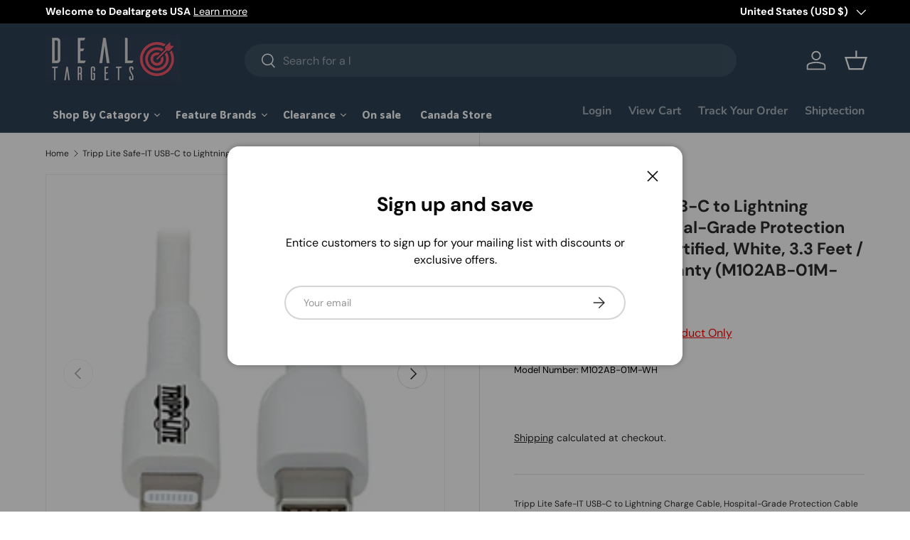

--- FILE ---
content_type: text/html; charset=utf-8
request_url: https://dealtargets.com/products/tripp-lite-safe-it-usb-c-to-lightning-charge-cable-hospital-grade-protection-cable-m-m-mfi-certified-white-3-3-feet-1-meter-2-year-warranty-m102ab-01m-wh
body_size: 79978
content:
<!doctype html>
<html class="no-js" lang="en" dir="ltr">
<head>
<!-- Google tag (gtag.js) -->
<script async src="https://www.googletagmanager.com/gtag/js?id=G-QBXPZYL638"></script>
<script>
  window.dataLayer = window.dataLayer || [];
  function gtag(){dataLayer.push(arguments);}
  gtag('js', new Date());

  gtag('config', 'G-QBXPZYL638');
</script><meta charset="utf-8">
<meta name="viewport" content="width=device-width,initial-scale=1">
<title>Tripp Lite Safe-IT USB-C to Lightning Charge Cable, Hospital-Grade Pro &ndash; Dealtargets.com</title>
<link rel="preconnect" href="https://cdn.shopify.com" crossorigin>
<link rel="preconnect" href="https://fonts.shopify.com" crossorigin><link rel="canonical" href="https://dealtargets.com/products/tripp-lite-safe-it-usb-c-to-lightning-charge-cable-hospital-grade-protection-cable-m-m-mfi-certified-white-3-3-feet-1-meter-2-year-warranty-m102ab-01m-wh"><link rel="icon" href="//dealtargets.com/cdn/shop/files/dealtargets-logo_20230502_9f1fdcdd-a58c-415d-8248-eee3eac60c34.png?crop=center&height=48&v=1698685930&width=48" type="image/png"><meta name="description" content="USB-C Cable Charges and Syncs Your Latest-Generation iPhone, iPad and iPod. This Safe-IT sync/charge cable (M/M) connects your iPhone, iPad or iPod to the USB-C port on a computer, MacBook, Chromebook, Windows laptop, car charger or wall charger. It allows you to charge and power your Apple device, while simultaneously"><meta property="og:site_name" content="Dealtargets.com">
<meta property="og:url" content="https://dealtargets.com/products/tripp-lite-safe-it-usb-c-to-lightning-charge-cable-hospital-grade-protection-cable-m-m-mfi-certified-white-3-3-feet-1-meter-2-year-warranty-m102ab-01m-wh">
<meta property="og:title" content="Tripp Lite Safe-IT USB-C to Lightning Charge Cable, Hospital-Grade Pro">
<meta property="og:type" content="product">
<meta property="og:description" content="USB-C Cable Charges and Syncs Your Latest-Generation iPhone, iPad and iPod. This Safe-IT sync/charge cable (M/M) connects your iPhone, iPad or iPod to the USB-C port on a computer, MacBook, Chromebook, Windows laptop, car charger or wall charger. It allows you to charge and power your Apple device, while simultaneously"><meta property="og:image" content="http://dealtargets.com/cdn/shop/products/DT-00016240.png?crop=center&height=1200&v=1683826485&width=1200">
  <meta property="og:image:secure_url" content="https://dealtargets.com/cdn/shop/products/DT-00016240.png?crop=center&height=1200&v=1683826485&width=1200">
  <meta property="og:image:width" content="300">
  <meta property="og:image:height" content="300"><meta property="og:price:amount" content="39.92">
  <meta property="og:price:currency" content="USD"><meta name="twitter:card" content="summary_large_image">
<meta name="twitter:title" content="Tripp Lite Safe-IT USB-C to Lightning Charge Cable, Hospital-Grade Pro">
<meta name="twitter:description" content="USB-C Cable Charges and Syncs Your Latest-Generation iPhone, iPad and iPod. This Safe-IT sync/charge cable (M/M) connects your iPhone, iPad or iPod to the USB-C port on a computer, MacBook, Chromebook, Windows laptop, car charger or wall charger. It allows you to charge and power your Apple device, while simultaneously">
<style data-shopify>
@font-face {
  font-family: "DM Sans";
  font-weight: 400;
  font-style: normal;
  font-display: swap;
  src: url("//dealtargets.com/cdn/fonts/dm_sans/dmsans_n4.ec80bd4dd7e1a334c969c265873491ae56018d72.woff2") format("woff2"),
       url("//dealtargets.com/cdn/fonts/dm_sans/dmsans_n4.87bdd914d8a61247b911147ae68e754d695c58a6.woff") format("woff");
}
@font-face {
  font-family: "DM Sans";
  font-weight: 700;
  font-style: normal;
  font-display: swap;
  src: url("//dealtargets.com/cdn/fonts/dm_sans/dmsans_n7.97e21d81502002291ea1de8aefb79170c6946ce5.woff2") format("woff2"),
       url("//dealtargets.com/cdn/fonts/dm_sans/dmsans_n7.af5c214f5116410ca1d53a2090665620e78e2e1b.woff") format("woff");
}
@font-face {
  font-family: "DM Sans";
  font-weight: 400;
  font-style: italic;
  font-display: swap;
  src: url("//dealtargets.com/cdn/fonts/dm_sans/dmsans_i4.b8fe05e69ee95d5a53155c346957d8cbf5081c1a.woff2") format("woff2"),
       url("//dealtargets.com/cdn/fonts/dm_sans/dmsans_i4.403fe28ee2ea63e142575c0aa47684d65f8c23a0.woff") format("woff");
}
@font-face {
  font-family: "DM Sans";
  font-weight: 700;
  font-style: italic;
  font-display: swap;
  src: url("//dealtargets.com/cdn/fonts/dm_sans/dmsans_i7.52b57f7d7342eb7255084623d98ab83fd96e7f9b.woff2") format("woff2"),
       url("//dealtargets.com/cdn/fonts/dm_sans/dmsans_i7.d5e14ef18a1d4a8ce78a4187580b4eb1759c2eda.woff") format("woff");
}
@font-face {
  font-family: "DM Sans";
  font-weight: 700;
  font-style: normal;
  font-display: swap;
  src: url("//dealtargets.com/cdn/fonts/dm_sans/dmsans_n7.97e21d81502002291ea1de8aefb79170c6946ce5.woff2") format("woff2"),
       url("//dealtargets.com/cdn/fonts/dm_sans/dmsans_n7.af5c214f5116410ca1d53a2090665620e78e2e1b.woff") format("woff");
}
@font-face {
  font-family: "Nunito Sans";
  font-weight: 700;
  font-style: normal;
  font-display: swap;
  src: url("//dealtargets.com/cdn/fonts/nunito_sans/nunitosans_n7.25d963ed46da26098ebeab731e90d8802d989fa5.woff2") format("woff2"),
       url("//dealtargets.com/cdn/fonts/nunito_sans/nunitosans_n7.d32e3219b3d2ec82285d3027bd673efc61a996c8.woff") format("woff");
}
:root {
      --bg-color: 255 255 255 / 1.0;
      --bg-color-og: 255 255 255 / 1.0;
      --heading-color: 42 43 42;
      --text-color: 42 43 42;
      --text-color-og: 42 43 42;
      --scrollbar-color: 42 43 42;
      --link-color: 42 43 42;
      --link-color-og: 42 43 42;
      --star-color: 255 159 28;--swatch-border-color-default: 212 213 212;
        --swatch-border-color-active: 149 149 149;--color-scheme-1-bg: 244 244 244 / 1.0;
      --color-scheme-1-grad: linear-gradient(180deg, rgba(244, 244, 244, 1), rgba(244, 244, 244, 1) 100%);
      --color-scheme-1-heading: 42 43 42;
      --color-scheme-1-text: 42 43 42;
      --color-scheme-1-btn-bg: 255 88 13;
      --color-scheme-1-btn-text: 255 255 255;
      --color-scheme-1-btn-bg-hover: 255 124 64;--color-scheme-2-bg: 42 43 42 / 1.0;
      --color-scheme-2-grad: linear-gradient(225deg, rgba(51, 59, 67, 0.88) 8%, rgba(41, 47, 54, 1) 56%, rgba(20, 20, 20, 1) 92%);
      --color-scheme-2-heading: 255 88 13;
      --color-scheme-2-text: 255 255 255;
      --color-scheme-2-btn-bg: 255 88 13;
      --color-scheme-2-btn-text: 255 255 255;
      --color-scheme-2-btn-bg-hover: 255 124 64;--color-scheme-3-bg: 255 88 13 / 1.0;
      --color-scheme-3-grad: linear-gradient(46deg, rgba(234, 73, 0, 1) 8%, rgba(234, 73, 0, 1) 32%, rgba(255, 88, 13, 0.88) 92%);
      --color-scheme-3-heading: 255 255 255;
      --color-scheme-3-text: 255 255 255;
      --color-scheme-3-btn-bg: 42 43 42;
      --color-scheme-3-btn-text: 255 255 255;
      --color-scheme-3-btn-bg-hover: 82 83 82;

      --drawer-bg-color: 255 255 255 / 1.0;
      --drawer-text-color: 42 43 42;

      --panel-bg-color: 244 244 244 / 1.0;
      --panel-heading-color: 42 43 42;
      --panel-text-color: 42 43 42;

      --in-stock-text-color: 44 126 63;
      --low-stock-text-color: 210 134 26;
      --very-low-stock-text-color: 180 12 28;
      --no-stock-text-color: 119 119 119;

      --error-bg-color: 252 237 238;
      --error-text-color: 180 12 28;
      --success-bg-color: 232 246 234;
      --success-text-color: 44 126 63;
      --info-bg-color: 228 237 250;
      --info-text-color: 26 102 210;

      --heading-font-family: "DM Sans", sans-serif;
      --heading-font-style: normal;
      --heading-font-weight: 700;
      --heading-scale-start: 4;

      --navigation-font-family: "Nunito Sans", sans-serif;
      --navigation-font-style: normal;
      --navigation-font-weight: 700;--heading-text-transform: none;
--subheading-text-transform: none;
      --body-font-family: "DM Sans", sans-serif;
      --body-font-style: normal;
      --body-font-weight: 400;
      --body-font-size: 16;

      --section-gap: 48;
      --heading-gap: calc(8 * var(--space-unit));--grid-column-gap: 20px;--btn-bg-color: 42 43 42;
      --btn-bg-hover-color: 82 83 82;
      --btn-text-color: 255 255 255;
      --btn-bg-color-og: 42 43 42;
      --btn-text-color-og: 255 255 255;
      --btn-alt-bg-color: 255 255 255;
      --btn-alt-bg-alpha: 1.0;
      --btn-alt-text-color: 42 43 42;
      --btn-border-width: 2px;
      --btn-padding-y: 12px;

      
      --btn-border-radius: 28px;
      

      --btn-lg-border-radius: 50%;
      --btn-icon-border-radius: 50%;
      --input-with-btn-inner-radius: var(--btn-border-radius);

      --input-bg-color: 255 255 255 / 1.0;
      --input-text-color: 42 43 42;
      --input-border-width: 2px;
      --input-border-radius: 26px;
      --textarea-border-radius: 12px;
      --input-border-radius: 28px;
      --input-lg-border-radius: 34px;
      --input-bg-color-diff-3: #f7f7f7;
      --input-bg-color-diff-6: #f0f0f0;

      --modal-border-radius: 16px;
      --modal-overlay-color: 0 0 0;
      --modal-overlay-opacity: 0.4;
      --drawer-border-radius: 16px;
      --overlay-border-radius: 0px;--custom-label-bg-color: 13 44 84;
      --custom-label-text-color: 255 255 255;--sale-label-bg-color: 170 17 85;
      --sale-label-text-color: 255 255 255;--sold-out-label-bg-color: 42 43 42;
      --sold-out-label-text-color: 255 255 255;--new-label-bg-color: 127 184 0;
      --new-label-text-color: 255 255 255;--preorder-label-bg-color: 0 166 237;
      --preorder-label-text-color: 255 255 255;

      --page-width: 1260px;
      --gutter-sm: 20px;
      --gutter-md: 32px;
      --gutter-lg: 64px;

      --payment-terms-bg-color: #ffffff;

      --coll-card-bg-color: #F9F9F9;
      --coll-card-border-color: #f2f2f2;--card-bg-color: #ffffff;
      --card-text-color: 38 38 43;
      --card-border-color: #f2f2f2;--blend-bg-color: #f4f4f4;
        
          --aos-animate-duration: 0.6s;
        

        
          --aos-min-width: 0;
        
      

      --reading-width: 48em;
    }

    @media (max-width: 769px) {
      :root {
        --reading-width: 36em;
      }
    }
  </style><link rel="stylesheet" href="//dealtargets.com/cdn/shop/t/3/assets/main.css?v=118711809849792851901683135407">
  <script src="//dealtargets.com/cdn/shop/t/3/assets/main.js?v=8223729344283369241683052030" defer="defer"></script><link rel="preload" href="//dealtargets.com/cdn/fonts/dm_sans/dmsans_n4.ec80bd4dd7e1a334c969c265873491ae56018d72.woff2" as="font" type="font/woff2" crossorigin fetchpriority="high"><link rel="preload" href="//dealtargets.com/cdn/fonts/dm_sans/dmsans_n7.97e21d81502002291ea1de8aefb79170c6946ce5.woff2" as="font" type="font/woff2" crossorigin fetchpriority="high"><script>window.performance && window.performance.mark && window.performance.mark('shopify.content_for_header.start');</script><meta name="google-site-verification" content="bvElDpEVFTSLoAELIREgKpOVjN0Ef09pHc5oRa0aVgA">
<meta id="shopify-digital-wallet" name="shopify-digital-wallet" content="/75324457261/digital_wallets/dialog">
<meta name="shopify-requires-components" content="true" product-ids="9405387112749">
<meta name="shopify-checkout-api-token" content="8befb11e5c9233f9c6345a22e376f360">
<link rel="alternate" type="application/json+oembed" href="https://dealtargets.com/products/tripp-lite-safe-it-usb-c-to-lightning-charge-cable-hospital-grade-protection-cable-m-m-mfi-certified-white-3-3-feet-1-meter-2-year-warranty-m102ab-01m-wh.oembed">
<script async="async" src="/checkouts/internal/preloads.js?locale=en-US"></script>
<link rel="preconnect" href="https://shop.app" crossorigin="anonymous">
<script async="async" src="https://shop.app/checkouts/internal/preloads.js?locale=en-US&shop_id=75324457261" crossorigin="anonymous"></script>
<script id="shopify-features" type="application/json">{"accessToken":"8befb11e5c9233f9c6345a22e376f360","betas":["rich-media-storefront-analytics"],"domain":"dealtargets.com","predictiveSearch":true,"shopId":75324457261,"locale":"en"}</script>
<script>var Shopify = Shopify || {};
Shopify.shop = "dealtargets-ca.myshopify.com";
Shopify.locale = "en";
Shopify.currency = {"active":"USD","rate":"1.0"};
Shopify.country = "US";
Shopify.theme = {"name":"Enterprise","id":149343306029,"schema_name":"Enterprise","schema_version":"1.0.1","theme_store_id":1657,"role":"main"};
Shopify.theme.handle = "null";
Shopify.theme.style = {"id":null,"handle":null};
Shopify.cdnHost = "dealtargets.com/cdn";
Shopify.routes = Shopify.routes || {};
Shopify.routes.root = "/";</script>
<script type="module">!function(o){(o.Shopify=o.Shopify||{}).modules=!0}(window);</script>
<script>!function(o){function n(){var o=[];function n(){o.push(Array.prototype.slice.apply(arguments))}return n.q=o,n}var t=o.Shopify=o.Shopify||{};t.loadFeatures=n(),t.autoloadFeatures=n()}(window);</script>
<script>
  window.ShopifyPay = window.ShopifyPay || {};
  window.ShopifyPay.apiHost = "shop.app\/pay";
  window.ShopifyPay.redirectState = null;
</script>
<script id="shop-js-analytics" type="application/json">{"pageType":"product"}</script>
<script defer="defer" async type="module" src="//dealtargets.com/cdn/shopifycloud/shop-js/modules/v2/client.init-shop-cart-sync_IZsNAliE.en.esm.js"></script>
<script defer="defer" async type="module" src="//dealtargets.com/cdn/shopifycloud/shop-js/modules/v2/chunk.common_0OUaOowp.esm.js"></script>
<script type="module">
  await import("//dealtargets.com/cdn/shopifycloud/shop-js/modules/v2/client.init-shop-cart-sync_IZsNAliE.en.esm.js");
await import("//dealtargets.com/cdn/shopifycloud/shop-js/modules/v2/chunk.common_0OUaOowp.esm.js");

  window.Shopify.SignInWithShop?.initShopCartSync?.({"fedCMEnabled":true,"windoidEnabled":true});

</script>
<script>
  window.Shopify = window.Shopify || {};
  if (!window.Shopify.featureAssets) window.Shopify.featureAssets = {};
  window.Shopify.featureAssets['shop-js'] = {"shop-cart-sync":["modules/v2/client.shop-cart-sync_DLOhI_0X.en.esm.js","modules/v2/chunk.common_0OUaOowp.esm.js"],"init-fed-cm":["modules/v2/client.init-fed-cm_C6YtU0w6.en.esm.js","modules/v2/chunk.common_0OUaOowp.esm.js"],"shop-button":["modules/v2/client.shop-button_BCMx7GTG.en.esm.js","modules/v2/chunk.common_0OUaOowp.esm.js"],"shop-cash-offers":["modules/v2/client.shop-cash-offers_BT26qb5j.en.esm.js","modules/v2/chunk.common_0OUaOowp.esm.js","modules/v2/chunk.modal_CGo_dVj3.esm.js"],"init-windoid":["modules/v2/client.init-windoid_B9PkRMql.en.esm.js","modules/v2/chunk.common_0OUaOowp.esm.js"],"init-shop-email-lookup-coordinator":["modules/v2/client.init-shop-email-lookup-coordinator_DZkqjsbU.en.esm.js","modules/v2/chunk.common_0OUaOowp.esm.js"],"shop-toast-manager":["modules/v2/client.shop-toast-manager_Di2EnuM7.en.esm.js","modules/v2/chunk.common_0OUaOowp.esm.js"],"shop-login-button":["modules/v2/client.shop-login-button_BtqW_SIO.en.esm.js","modules/v2/chunk.common_0OUaOowp.esm.js","modules/v2/chunk.modal_CGo_dVj3.esm.js"],"avatar":["modules/v2/client.avatar_BTnouDA3.en.esm.js"],"pay-button":["modules/v2/client.pay-button_CWa-C9R1.en.esm.js","modules/v2/chunk.common_0OUaOowp.esm.js"],"init-shop-cart-sync":["modules/v2/client.init-shop-cart-sync_IZsNAliE.en.esm.js","modules/v2/chunk.common_0OUaOowp.esm.js"],"init-customer-accounts":["modules/v2/client.init-customer-accounts_DenGwJTU.en.esm.js","modules/v2/client.shop-login-button_BtqW_SIO.en.esm.js","modules/v2/chunk.common_0OUaOowp.esm.js","modules/v2/chunk.modal_CGo_dVj3.esm.js"],"init-shop-for-new-customer-accounts":["modules/v2/client.init-shop-for-new-customer-accounts_JdHXxpS9.en.esm.js","modules/v2/client.shop-login-button_BtqW_SIO.en.esm.js","modules/v2/chunk.common_0OUaOowp.esm.js","modules/v2/chunk.modal_CGo_dVj3.esm.js"],"init-customer-accounts-sign-up":["modules/v2/client.init-customer-accounts-sign-up_D6__K_p8.en.esm.js","modules/v2/client.shop-login-button_BtqW_SIO.en.esm.js","modules/v2/chunk.common_0OUaOowp.esm.js","modules/v2/chunk.modal_CGo_dVj3.esm.js"],"checkout-modal":["modules/v2/client.checkout-modal_C_ZQDY6s.en.esm.js","modules/v2/chunk.common_0OUaOowp.esm.js","modules/v2/chunk.modal_CGo_dVj3.esm.js"],"shop-follow-button":["modules/v2/client.shop-follow-button_XetIsj8l.en.esm.js","modules/v2/chunk.common_0OUaOowp.esm.js","modules/v2/chunk.modal_CGo_dVj3.esm.js"],"lead-capture":["modules/v2/client.lead-capture_DvA72MRN.en.esm.js","modules/v2/chunk.common_0OUaOowp.esm.js","modules/v2/chunk.modal_CGo_dVj3.esm.js"],"shop-login":["modules/v2/client.shop-login_ClXNxyh6.en.esm.js","modules/v2/chunk.common_0OUaOowp.esm.js","modules/v2/chunk.modal_CGo_dVj3.esm.js"],"payment-terms":["modules/v2/client.payment-terms_CNlwjfZz.en.esm.js","modules/v2/chunk.common_0OUaOowp.esm.js","modules/v2/chunk.modal_CGo_dVj3.esm.js"]};
</script>
<script>(function() {
  var isLoaded = false;
  function asyncLoad() {
    if (isLoaded) return;
    isLoaded = true;
    var urls = ["https:\/\/app.shiptection.com\/assets\/shiptection-v2.bundle.js?shop=dealtargets-ca.myshopify.com","https:\/\/cdn.autoketing.org\/sdk-cdn\/recommended\/dist\/top-pin-embed.js?t=1698244599271952290\u0026shop=dealtargets-ca.myshopify.com","https:\/\/cdn.autoketing.org\/sdk-cdn\/recommended\/dist\/top-pin-embed.js?t=1698244599397529784\u0026shop=dealtargets-ca.myshopify.com","https:\/\/cdn.autoketing.org\/sdk-cdn\/recommended\/dist\/top-pin-embed.js?t=1698244599438074467\u0026shop=dealtargets-ca.myshopify.com","https:\/\/cdn.autoketing.org\/sdk-cdn\/recommended\/dist\/top-pin-embed.js?t=1698244599732404348\u0026shop=dealtargets-ca.myshopify.com","https:\/\/script.pop-convert.com\/new-micro\/production.pc.min.js?unique_id=dealtargets-ca.myshopify.com\u0026shop=dealtargets-ca.myshopify.com","https:\/\/cdn.s3.pop-convert.com\/pcjs.production.min.js?unique_id=dealtargets-ca.myshopify.com\u0026shop=dealtargets-ca.myshopify.com"];
    for (var i = 0; i < urls.length; i++) {
      var s = document.createElement('script');
      s.type = 'text/javascript';
      s.async = true;
      s.src = urls[i];
      var x = document.getElementsByTagName('script')[0];
      x.parentNode.insertBefore(s, x);
    }
  };
  if(window.attachEvent) {
    window.attachEvent('onload', asyncLoad);
  } else {
    window.addEventListener('load', asyncLoad, false);
  }
})();</script>
<script id="__st">var __st={"a":75324457261,"offset":-18000,"reqid":"699af47d-3a7f-494a-a905-93a0ffb0f9ee-1768454594","pageurl":"dealtargets.com\/products\/tripp-lite-safe-it-usb-c-to-lightning-charge-cable-hospital-grade-protection-cable-m-m-mfi-certified-white-3-3-feet-1-meter-2-year-warranty-m102ab-01m-wh","u":"7c98fa08fcdf","p":"product","rtyp":"product","rid":8363135893805};</script>
<script>window.ShopifyPaypalV4VisibilityTracking = true;</script>
<script id="captcha-bootstrap">!function(){'use strict';const t='contact',e='account',n='new_comment',o=[[t,t],['blogs',n],['comments',n],[t,'customer']],c=[[e,'customer_login'],[e,'guest_login'],[e,'recover_customer_password'],[e,'create_customer']],r=t=>t.map((([t,e])=>`form[action*='/${t}']:not([data-nocaptcha='true']) input[name='form_type'][value='${e}']`)).join(','),a=t=>()=>t?[...document.querySelectorAll(t)].map((t=>t.form)):[];function s(){const t=[...o],e=r(t);return a(e)}const i='password',u='form_key',d=['recaptcha-v3-token','g-recaptcha-response','h-captcha-response',i],f=()=>{try{return window.sessionStorage}catch{return}},m='__shopify_v',_=t=>t.elements[u];function p(t,e,n=!1){try{const o=window.sessionStorage,c=JSON.parse(o.getItem(e)),{data:r}=function(t){const{data:e,action:n}=t;return t[m]||n?{data:e,action:n}:{data:t,action:n}}(c);for(const[e,n]of Object.entries(r))t.elements[e]&&(t.elements[e].value=n);n&&o.removeItem(e)}catch(o){console.error('form repopulation failed',{error:o})}}const l='form_type',E='cptcha';function T(t){t.dataset[E]=!0}const w=window,h=w.document,L='Shopify',v='ce_forms',y='captcha';let A=!1;((t,e)=>{const n=(g='f06e6c50-85a8-45c8-87d0-21a2b65856fe',I='https://cdn.shopify.com/shopifycloud/storefront-forms-hcaptcha/ce_storefront_forms_captcha_hcaptcha.v1.5.2.iife.js',D={infoText:'Protected by hCaptcha',privacyText:'Privacy',termsText:'Terms'},(t,e,n)=>{const o=w[L][v],c=o.bindForm;if(c)return c(t,g,e,D).then(n);var r;o.q.push([[t,g,e,D],n]),r=I,A||(h.body.append(Object.assign(h.createElement('script'),{id:'captcha-provider',async:!0,src:r})),A=!0)});var g,I,D;w[L]=w[L]||{},w[L][v]=w[L][v]||{},w[L][v].q=[],w[L][y]=w[L][y]||{},w[L][y].protect=function(t,e){n(t,void 0,e),T(t)},Object.freeze(w[L][y]),function(t,e,n,w,h,L){const[v,y,A,g]=function(t,e,n){const i=e?o:[],u=t?c:[],d=[...i,...u],f=r(d),m=r(i),_=r(d.filter((([t,e])=>n.includes(e))));return[a(f),a(m),a(_),s()]}(w,h,L),I=t=>{const e=t.target;return e instanceof HTMLFormElement?e:e&&e.form},D=t=>v().includes(t);t.addEventListener('submit',(t=>{const e=I(t);if(!e)return;const n=D(e)&&!e.dataset.hcaptchaBound&&!e.dataset.recaptchaBound,o=_(e),c=g().includes(e)&&(!o||!o.value);(n||c)&&t.preventDefault(),c&&!n&&(function(t){try{if(!f())return;!function(t){const e=f();if(!e)return;const n=_(t);if(!n)return;const o=n.value;o&&e.removeItem(o)}(t);const e=Array.from(Array(32),(()=>Math.random().toString(36)[2])).join('');!function(t,e){_(t)||t.append(Object.assign(document.createElement('input'),{type:'hidden',name:u})),t.elements[u].value=e}(t,e),function(t,e){const n=f();if(!n)return;const o=[...t.querySelectorAll(`input[type='${i}']`)].map((({name:t})=>t)),c=[...d,...o],r={};for(const[a,s]of new FormData(t).entries())c.includes(a)||(r[a]=s);n.setItem(e,JSON.stringify({[m]:1,action:t.action,data:r}))}(t,e)}catch(e){console.error('failed to persist form',e)}}(e),e.submit())}));const S=(t,e)=>{t&&!t.dataset[E]&&(n(t,e.some((e=>e===t))),T(t))};for(const o of['focusin','change'])t.addEventListener(o,(t=>{const e=I(t);D(e)&&S(e,y())}));const B=e.get('form_key'),M=e.get(l),P=B&&M;t.addEventListener('DOMContentLoaded',(()=>{const t=y();if(P)for(const e of t)e.elements[l].value===M&&p(e,B);[...new Set([...A(),...v().filter((t=>'true'===t.dataset.shopifyCaptcha))])].forEach((e=>S(e,t)))}))}(h,new URLSearchParams(w.location.search),n,t,e,['guest_login'])})(!0,!0)}();</script>
<script integrity="sha256-4kQ18oKyAcykRKYeNunJcIwy7WH5gtpwJnB7kiuLZ1E=" data-source-attribution="shopify.loadfeatures" defer="defer" src="//dealtargets.com/cdn/shopifycloud/storefront/assets/storefront/load_feature-a0a9edcb.js" crossorigin="anonymous"></script>
<script crossorigin="anonymous" defer="defer" src="//dealtargets.com/cdn/shopifycloud/storefront/assets/shopify_pay/storefront-65b4c6d7.js?v=20250812"></script>
<script data-source-attribution="shopify.dynamic_checkout.dynamic.init">var Shopify=Shopify||{};Shopify.PaymentButton=Shopify.PaymentButton||{isStorefrontPortableWallets:!0,init:function(){window.Shopify.PaymentButton.init=function(){};var t=document.createElement("script");t.src="https://dealtargets.com/cdn/shopifycloud/portable-wallets/latest/portable-wallets.en.js",t.type="module",document.head.appendChild(t)}};
</script>
<script data-source-attribution="shopify.dynamic_checkout.buyer_consent">
  function portableWalletsHideBuyerConsent(e){var t=document.getElementById("shopify-buyer-consent"),n=document.getElementById("shopify-subscription-policy-button");t&&n&&(t.classList.add("hidden"),t.setAttribute("aria-hidden","true"),n.removeEventListener("click",e))}function portableWalletsShowBuyerConsent(e){var t=document.getElementById("shopify-buyer-consent"),n=document.getElementById("shopify-subscription-policy-button");t&&n&&(t.classList.remove("hidden"),t.removeAttribute("aria-hidden"),n.addEventListener("click",e))}window.Shopify?.PaymentButton&&(window.Shopify.PaymentButton.hideBuyerConsent=portableWalletsHideBuyerConsent,window.Shopify.PaymentButton.showBuyerConsent=portableWalletsShowBuyerConsent);
</script>
<script>
  function portableWalletsCleanup(e){e&&e.src&&console.error("Failed to load portable wallets script "+e.src);var t=document.querySelectorAll("shopify-accelerated-checkout .shopify-payment-button__skeleton, shopify-accelerated-checkout-cart .wallet-cart-button__skeleton"),e=document.getElementById("shopify-buyer-consent");for(let e=0;e<t.length;e++)t[e].remove();e&&e.remove()}function portableWalletsNotLoadedAsModule(e){e instanceof ErrorEvent&&"string"==typeof e.message&&e.message.includes("import.meta")&&"string"==typeof e.filename&&e.filename.includes("portable-wallets")&&(window.removeEventListener("error",portableWalletsNotLoadedAsModule),window.Shopify.PaymentButton.failedToLoad=e,"loading"===document.readyState?document.addEventListener("DOMContentLoaded",window.Shopify.PaymentButton.init):window.Shopify.PaymentButton.init())}window.addEventListener("error",portableWalletsNotLoadedAsModule);
</script>

<script type="module" src="https://dealtargets.com/cdn/shopifycloud/portable-wallets/latest/portable-wallets.en.js" onError="portableWalletsCleanup(this)" crossorigin="anonymous"></script>
<script nomodule>
  document.addEventListener("DOMContentLoaded", portableWalletsCleanup);
</script>

<link id="shopify-accelerated-checkout-styles" rel="stylesheet" media="screen" href="https://dealtargets.com/cdn/shopifycloud/portable-wallets/latest/accelerated-checkout-backwards-compat.css" crossorigin="anonymous">
<style id="shopify-accelerated-checkout-cart">
        #shopify-buyer-consent {
  margin-top: 1em;
  display: inline-block;
  width: 100%;
}

#shopify-buyer-consent.hidden {
  display: none;
}

#shopify-subscription-policy-button {
  background: none;
  border: none;
  padding: 0;
  text-decoration: underline;
  font-size: inherit;
  cursor: pointer;
}

#shopify-subscription-policy-button::before {
  box-shadow: none;
}

      </style>
<script id="sections-script" data-sections="header,footer" defer="defer" src="//dealtargets.com/cdn/shop/t/3/compiled_assets/scripts.js?2560"></script>
<script>window.performance && window.performance.mark && window.performance.mark('shopify.content_for_header.end');</script>
<script src="//dealtargets.com/cdn/shop/t/3/assets/blur-messages.js?v=98620774460636405321683052029" defer="defer"></script>
    <script src="//dealtargets.com/cdn/shop/t/3/assets/animate-on-scroll.js?v=15249566486942820451683052029" defer="defer"></script>
    <link rel="stylesheet" href="//dealtargets.com/cdn/shop/t/3/assets/animate-on-scroll.css?v=116194678796051782541683052029">
  

  <script>document.documentElement.className = document.documentElement.className.replace('no-js', 'js');</script><!-- CC Custom Head Start --><!-- CC Custom Head End -->





  
  
  <script src="//dealtargets.com/cdn/shop/t/3/assets/qikify-auto-hide.js?v=100155469330614306991700169349" type="text/javascript"></script>

<!-- BEGIN app block: shopify://apps/klaviyo-email-marketing-sms/blocks/klaviyo-onsite-embed/2632fe16-c075-4321-a88b-50b567f42507 -->












  <script async src="https://static.klaviyo.com/onsite/js/Ucd8Wn/klaviyo.js?company_id=Ucd8Wn"></script>
  <script>!function(){if(!window.klaviyo){window._klOnsite=window._klOnsite||[];try{window.klaviyo=new Proxy({},{get:function(n,i){return"push"===i?function(){var n;(n=window._klOnsite).push.apply(n,arguments)}:function(){for(var n=arguments.length,o=new Array(n),w=0;w<n;w++)o[w]=arguments[w];var t="function"==typeof o[o.length-1]?o.pop():void 0,e=new Promise((function(n){window._klOnsite.push([i].concat(o,[function(i){t&&t(i),n(i)}]))}));return e}}})}catch(n){window.klaviyo=window.klaviyo||[],window.klaviyo.push=function(){var n;(n=window._klOnsite).push.apply(n,arguments)}}}}();</script>

  
    <script id="viewed_product">
      if (item == null) {
        var _learnq = _learnq || [];

        var MetafieldReviews = null
        var MetafieldYotpoRating = null
        var MetafieldYotpoCount = null
        var MetafieldLooxRating = null
        var MetafieldLooxCount = null
        var okendoProduct = null
        var okendoProductReviewCount = null
        var okendoProductReviewAverageValue = null
        try {
          // The following fields are used for Customer Hub recently viewed in order to add reviews.
          // This information is not part of __kla_viewed. Instead, it is part of __kla_viewed_reviewed_items
          MetafieldReviews = {};
          MetafieldYotpoRating = null
          MetafieldYotpoCount = null
          MetafieldLooxRating = null
          MetafieldLooxCount = null

          okendoProduct = null
          // If the okendo metafield is not legacy, it will error, which then requires the new json formatted data
          if (okendoProduct && 'error' in okendoProduct) {
            okendoProduct = null
          }
          okendoProductReviewCount = okendoProduct ? okendoProduct.reviewCount : null
          okendoProductReviewAverageValue = okendoProduct ? okendoProduct.reviewAverageValue : null
        } catch (error) {
          console.error('Error in Klaviyo onsite reviews tracking:', error);
        }

        var item = {
          Name: "Tripp Lite Safe-IT USB-C to Lightning Charge Cable, Hospital-Grade Protection Cable (M\/M), MFi Certified, White, 3.3 Feet \/ 1 Meter, 2-Year Warranty (M102AB-01M-WH)",
          ProductID: 8363135893805,
          Categories: ["Best selling products","cables","KVM Switches","new item","New products","Tripp Lite"],
          ImageURL: "https://dealtargets.com/cdn/shop/products/DT-00016240_grande.png?v=1683826485",
          URL: "https://dealtargets.com/products/tripp-lite-safe-it-usb-c-to-lightning-charge-cable-hospital-grade-protection-cable-m-m-mfi-certified-white-3-3-feet-1-meter-2-year-warranty-m102ab-01m-wh",
          Brand: "Tripp Lite",
          Price: "$39.92",
          Value: "39.92",
          CompareAtPrice: "$0.00"
        };
        _learnq.push(['track', 'Viewed Product', item]);
        _learnq.push(['trackViewedItem', {
          Title: item.Name,
          ItemId: item.ProductID,
          Categories: item.Categories,
          ImageUrl: item.ImageURL,
          Url: item.URL,
          Metadata: {
            Brand: item.Brand,
            Price: item.Price,
            Value: item.Value,
            CompareAtPrice: item.CompareAtPrice
          },
          metafields:{
            reviews: MetafieldReviews,
            yotpo:{
              rating: MetafieldYotpoRating,
              count: MetafieldYotpoCount,
            },
            loox:{
              rating: MetafieldLooxRating,
              count: MetafieldLooxCount,
            },
            okendo: {
              rating: okendoProductReviewAverageValue,
              count: okendoProductReviewCount,
            }
          }
        }]);
      }
    </script>
  




  <script>
    window.klaviyoReviewsProductDesignMode = false
  </script>







<!-- END app block --><!-- BEGIN app block: shopify://apps/judge-me-reviews/blocks/judgeme_core/61ccd3b1-a9f2-4160-9fe9-4fec8413e5d8 --><!-- Start of Judge.me Core -->






<link rel="dns-prefetch" href="https://cdnwidget.judge.me">
<link rel="dns-prefetch" href="https://cdn.judge.me">
<link rel="dns-prefetch" href="https://cdn1.judge.me">
<link rel="dns-prefetch" href="https://api.judge.me">

<script data-cfasync='false' class='jdgm-settings-script'>window.jdgmSettings={"pagination":5,"disable_web_reviews":true,"badge_no_review_text":"No reviews","badge_n_reviews_text":"{{ n }} review/reviews","badge_star_color":"#FBCD0A","hide_badge_preview_if_no_reviews":true,"badge_hide_text":false,"enforce_center_preview_badge":false,"widget_title":"Customer Reviews","widget_open_form_text":"Write a review","widget_close_form_text":"Cancel review","widget_refresh_page_text":"Refresh page","widget_summary_text":"Based on {{ number_of_reviews }} review/reviews","widget_no_review_text":"Be the first to write a review","widget_name_field_text":"Display name","widget_verified_name_field_text":"Verified Name (public)","widget_name_placeholder_text":"Display name","widget_required_field_error_text":"This field is required.","widget_email_field_text":"Email address","widget_verified_email_field_text":"Verified Email (private, can not be edited)","widget_email_placeholder_text":"Your email address","widget_email_field_error_text":"Please enter a valid email address.","widget_rating_field_text":"Rating","widget_review_title_field_text":"Review Title","widget_review_title_placeholder_text":"Give your review a title","widget_review_body_field_text":"Review content","widget_review_body_placeholder_text":"Start writing here...","widget_pictures_field_text":"Picture/Video (optional)","widget_submit_review_text":"Submit Review","widget_submit_verified_review_text":"Submit Verified Review","widget_submit_success_msg_with_auto_publish":"Thank you! Please refresh the page in a few moments to see your review. You can remove or edit your review by logging into \u003ca href='https://judge.me/login' target='_blank' rel='nofollow noopener'\u003eJudge.me\u003c/a\u003e","widget_submit_success_msg_no_auto_publish":"Thank you! Your review will be published as soon as it is approved by the shop admin. You can remove or edit your review by logging into \u003ca href='https://judge.me/login' target='_blank' rel='nofollow noopener'\u003eJudge.me\u003c/a\u003e","widget_show_default_reviews_out_of_total_text":"Showing {{ n_reviews_shown }} out of {{ n_reviews }} reviews.","widget_show_all_link_text":"Show all","widget_show_less_link_text":"Show less","widget_author_said_text":"{{ reviewer_name }} said:","widget_days_text":"{{ n }} days ago","widget_weeks_text":"{{ n }} week/weeks ago","widget_months_text":"{{ n }} month/months ago","widget_years_text":"{{ n }} year/years ago","widget_yesterday_text":"Yesterday","widget_today_text":"Today","widget_replied_text":"\u003e\u003e {{ shop_name }} replied:","widget_read_more_text":"Read more","widget_reviewer_name_as_initial":"","widget_rating_filter_color":"#FBCD0A","widget_rating_filter_see_all_text":"See all reviews","widget_sorting_most_recent_text":"Most Recent","widget_sorting_highest_rating_text":"Highest Rating","widget_sorting_lowest_rating_text":"Lowest Rating","widget_sorting_with_pictures_text":"Only Pictures","widget_sorting_most_helpful_text":"Most Helpful","widget_open_question_form_text":"Ask a question","widget_reviews_subtab_text":"Reviews","widget_questions_subtab_text":"Questions","widget_question_label_text":"Question","widget_answer_label_text":"Answer","widget_question_placeholder_text":"Write your question here","widget_submit_question_text":"Submit Question","widget_question_submit_success_text":"Thank you for your question! We will notify you once it gets answered.","widget_star_color":"#FBCD0A","verified_badge_text":"Verified","verified_badge_bg_color":"#2D4356","verified_badge_text_color":"","verified_badge_placement":"left-of-reviewer-name","widget_review_max_height":"","widget_hide_border":false,"widget_social_share":false,"widget_thumb":false,"widget_review_location_show":false,"widget_location_format":"","all_reviews_include_out_of_store_products":true,"all_reviews_out_of_store_text":"(out of store)","all_reviews_pagination":100,"all_reviews_product_name_prefix_text":"about","enable_review_pictures":false,"enable_question_anwser":false,"widget_theme":"","review_date_format":"mm/dd/yyyy","default_sort_method":"most-recent","widget_product_reviews_subtab_text":"Product Reviews","widget_shop_reviews_subtab_text":"Shop Reviews","widget_other_products_reviews_text":"Reviews for other products","widget_store_reviews_subtab_text":"Store reviews","widget_no_store_reviews_text":"This store hasn't received any reviews yet","widget_web_restriction_product_reviews_text":"This product hasn't received any reviews yet","widget_no_items_text":"No items found","widget_show_more_text":"Show more","widget_write_a_store_review_text":"Write a Store Review","widget_other_languages_heading":"Reviews in Other Languages","widget_translate_review_text":"Translate review to {{ language }}","widget_translating_review_text":"Translating...","widget_show_original_translation_text":"Show original ({{ language }})","widget_translate_review_failed_text":"Review couldn't be translated.","widget_translate_review_retry_text":"Retry","widget_translate_review_try_again_later_text":"Try again later","show_product_url_for_grouped_product":false,"widget_sorting_pictures_first_text":"Pictures First","show_pictures_on_all_rev_page_mobile":false,"show_pictures_on_all_rev_page_desktop":false,"floating_tab_hide_mobile_install_preference":false,"floating_tab_button_name":"★ Reviews","floating_tab_title":"Let customers speak for us","floating_tab_button_color":"","floating_tab_button_background_color":"","floating_tab_url":"","floating_tab_url_enabled":false,"floating_tab_tab_style":"text","all_reviews_text_badge_text":"Customers rate us {{ shop.metafields.judgeme.all_reviews_rating | round: 1 }}/5 based on {{ shop.metafields.judgeme.all_reviews_count }} reviews.","all_reviews_text_badge_text_branded_style":"{{ shop.metafields.judgeme.all_reviews_rating | round: 1 }} out of 5 stars based on {{ shop.metafields.judgeme.all_reviews_count }} reviews","is_all_reviews_text_badge_a_link":false,"show_stars_for_all_reviews_text_badge":false,"all_reviews_text_badge_url":"","all_reviews_text_style":"text","all_reviews_text_color_style":"judgeme_brand_color","all_reviews_text_color":"#108474","all_reviews_text_show_jm_brand":true,"featured_carousel_show_header":true,"featured_carousel_title":"Let customers speak","testimonials_carousel_title":"Customers are saying","videos_carousel_title":"Real customer stories","cards_carousel_title":"Customers are saying","featured_carousel_count_text":"from {{ n }} reviews","featured_carousel_add_link_to_all_reviews_page":true,"featured_carousel_url":"","featured_carousel_show_images":true,"featured_carousel_autoslide_interval":5,"featured_carousel_arrows_on_the_sides":true,"featured_carousel_height":250,"featured_carousel_width":80,"featured_carousel_image_size":0,"featured_carousel_image_height":250,"featured_carousel_arrow_color":"#eeeeee","verified_count_badge_style":"branded","verified_count_badge_orientation":"horizontal","verified_count_badge_color_style":"judgeme_brand_color","verified_count_badge_color":"#108474","is_verified_count_badge_a_link":false,"verified_count_badge_url":"","verified_count_badge_show_jm_brand":true,"widget_rating_preset_default":5,"widget_first_sub_tab":"shop-reviews","widget_show_histogram":true,"widget_histogram_use_custom_color":true,"widget_pagination_use_custom_color":true,"widget_star_use_custom_color":true,"widget_verified_badge_use_custom_color":true,"widget_write_review_use_custom_color":false,"picture_reminder_submit_button":"Upload Pictures","enable_review_videos":false,"mute_video_by_default":false,"widget_sorting_videos_first_text":"Videos First","widget_review_pending_text":"Pending","featured_carousel_items_for_large_screen":3,"social_share_options_order":"Facebook,Twitter","remove_microdata_snippet":true,"disable_json_ld":false,"enable_json_ld_products":false,"preview_badge_show_question_text":false,"preview_badge_no_question_text":"No questions","preview_badge_n_question_text":"{{ number_of_questions }} question/questions","qa_badge_show_icon":false,"qa_badge_position":"same-row","remove_judgeme_branding":false,"widget_add_search_bar":false,"widget_search_bar_placeholder":"Search","widget_sorting_verified_only_text":"Verified only","featured_carousel_theme":"card","featured_carousel_show_rating":true,"featured_carousel_show_title":true,"featured_carousel_show_body":true,"featured_carousel_show_date":false,"featured_carousel_show_reviewer":true,"featured_carousel_show_product":false,"featured_carousel_header_background_color":"#2D4356","featured_carousel_header_text_color":"#ffffff","featured_carousel_name_product_separator":"reviewed","featured_carousel_full_star_background":"#2D4356","featured_carousel_empty_star_background":"#dadada","featured_carousel_vertical_theme_background":"#f9fafb","featured_carousel_verified_badge_enable":false,"featured_carousel_verified_badge_color":"#2D4356","featured_carousel_border_style":"round","featured_carousel_review_line_length_limit":3,"featured_carousel_more_reviews_button_text":"Read more reviews","featured_carousel_view_product_button_text":"View product","all_reviews_page_load_reviews_on":"button_click","all_reviews_page_load_more_text":"Load More Reviews","disable_fb_tab_reviews":false,"enable_ajax_cdn_cache":false,"widget_advanced_speed_features":5,"widget_public_name_text":"displayed publicly like","default_reviewer_name":"John Smith","default_reviewer_name_has_non_latin":true,"widget_reviewer_anonymous":"Anonymous","medals_widget_title":"Judge.me Review Medals","medals_widget_background_color":"#f9fafb","medals_widget_position":"footer_all_pages","medals_widget_border_color":"#f9fafb","medals_widget_verified_text_position":"left","medals_widget_use_monochromatic_version":false,"medals_widget_elements_color":"#108474","show_reviewer_avatar":true,"widget_invalid_yt_video_url_error_text":"Not a YouTube video URL","widget_max_length_field_error_text":"Please enter no more than {0} characters.","widget_show_country_flag":false,"widget_show_collected_via_shop_app":true,"widget_verified_by_shop_badge_style":"light","widget_verified_by_shop_text":"Verified by Shop","widget_show_photo_gallery":false,"widget_load_with_code_splitting":true,"widget_ugc_install_preference":false,"widget_ugc_title":"Made by us, Shared by you","widget_ugc_subtitle":"Tag us to see your picture featured in our page","widget_ugc_arrows_color":"#ffffff","widget_ugc_primary_button_text":"Buy Now","widget_ugc_primary_button_background_color":"#108474","widget_ugc_primary_button_text_color":"#ffffff","widget_ugc_primary_button_border_width":"0","widget_ugc_primary_button_border_style":"none","widget_ugc_primary_button_border_color":"#108474","widget_ugc_primary_button_border_radius":"25","widget_ugc_secondary_button_text":"Load More","widget_ugc_secondary_button_background_color":"#ffffff","widget_ugc_secondary_button_text_color":"#108474","widget_ugc_secondary_button_border_width":"2","widget_ugc_secondary_button_border_style":"solid","widget_ugc_secondary_button_border_color":"#108474","widget_ugc_secondary_button_border_radius":"25","widget_ugc_reviews_button_text":"View Reviews","widget_ugc_reviews_button_background_color":"#ffffff","widget_ugc_reviews_button_text_color":"#108474","widget_ugc_reviews_button_border_width":"2","widget_ugc_reviews_button_border_style":"solid","widget_ugc_reviews_button_border_color":"#108474","widget_ugc_reviews_button_border_radius":"25","widget_ugc_reviews_button_link_to":"judgeme-reviews-page","widget_ugc_show_post_date":true,"widget_ugc_max_width":"800","widget_rating_metafield_value_type":true,"widget_primary_color":"#2D4356","widget_enable_secondary_color":false,"widget_secondary_color":"#edf5f5","widget_summary_average_rating_text":"{{ average_rating }} out of 5","widget_media_grid_title":"Customer photos \u0026 videos","widget_media_grid_see_more_text":"See more","widget_round_style":false,"widget_show_product_medals":true,"widget_verified_by_judgeme_text":"Verified by Judge.me","widget_show_store_medals":false,"widget_verified_by_judgeme_text_in_store_medals":"Verified by Judge.me","widget_media_field_exceed_quantity_message":"Sorry, we can only accept {{ max_media }} for one review.","widget_media_field_exceed_limit_message":"{{ file_name }} is too large, please select a {{ media_type }} less than {{ size_limit }}MB.","widget_review_submitted_text":"Review Submitted!","widget_question_submitted_text":"Question Submitted!","widget_close_form_text_question":"Cancel","widget_write_your_answer_here_text":"Write your answer here","widget_enabled_branded_link":true,"widget_show_collected_by_judgeme":true,"widget_reviewer_name_color":"","widget_write_review_text_color":"","widget_write_review_bg_color":"","widget_collected_by_judgeme_text":"collected by Judge.me","widget_pagination_type":"load_more","widget_load_more_text":"Load More","widget_load_more_color":"#2D4356","widget_full_review_text":"Full Review","widget_read_more_reviews_text":"Read More Reviews","widget_read_questions_text":"Read Questions","widget_questions_and_answers_text":"Questions \u0026 Answers","widget_verified_by_text":"Verified by","widget_verified_text":"Verified","widget_number_of_reviews_text":"{{ number_of_reviews }} reviews","widget_back_button_text":"Back","widget_next_button_text":"Next","widget_custom_forms_filter_button":"Filters","custom_forms_style":"horizontal","widget_show_review_information":false,"how_reviews_are_collected":"How reviews are collected?","widget_show_review_keywords":false,"widget_gdpr_statement":"How we use your data: We'll only contact you about the review you left, and only if necessary. By submitting your review, you agree to Judge.me's \u003ca href='https://judge.me/terms' target='_blank' rel='nofollow noopener'\u003eterms\u003c/a\u003e, \u003ca href='https://judge.me/privacy' target='_blank' rel='nofollow noopener'\u003eprivacy\u003c/a\u003e and \u003ca href='https://judge.me/content-policy' target='_blank' rel='nofollow noopener'\u003econtent\u003c/a\u003e policies.","widget_multilingual_sorting_enabled":false,"widget_translate_review_content_enabled":false,"widget_translate_review_content_method":"manual","popup_widget_review_selection":"automatically_with_pictures","popup_widget_round_border_style":true,"popup_widget_show_title":true,"popup_widget_show_body":true,"popup_widget_show_reviewer":false,"popup_widget_show_product":true,"popup_widget_show_pictures":true,"popup_widget_use_review_picture":true,"popup_widget_show_on_home_page":true,"popup_widget_show_on_product_page":true,"popup_widget_show_on_collection_page":true,"popup_widget_show_on_cart_page":true,"popup_widget_position":"bottom_left","popup_widget_first_review_delay":5,"popup_widget_duration":5,"popup_widget_interval":5,"popup_widget_review_count":5,"popup_widget_hide_on_mobile":true,"review_snippet_widget_round_border_style":true,"review_snippet_widget_card_color":"#FFFFFF","review_snippet_widget_slider_arrows_background_color":"#FFFFFF","review_snippet_widget_slider_arrows_color":"#000000","review_snippet_widget_star_color":"#108474","show_product_variant":false,"all_reviews_product_variant_label_text":"Variant: ","widget_show_verified_branding":false,"widget_ai_summary_title":"Customers say","widget_ai_summary_disclaimer":"AI-powered review summary based on recent customer reviews","widget_show_ai_summary":false,"widget_show_ai_summary_bg":false,"widget_show_review_title_input":true,"redirect_reviewers_invited_via_email":"review_widget","request_store_review_after_product_review":false,"request_review_other_products_in_order":false,"review_form_color_scheme":"default","review_form_corner_style":"square","review_form_star_color":{},"review_form_text_color":"#333333","review_form_background_color":"#ffffff","review_form_field_background_color":"#fafafa","review_form_button_color":{},"review_form_button_text_color":"#ffffff","review_form_modal_overlay_color":"#000000","review_content_screen_title_text":"How would you rate this product?","review_content_introduction_text":"We would love it if you would share a bit about your experience.","store_review_form_title_text":"How would you rate this store?","store_review_form_introduction_text":"We would love it if you would share a bit about your experience.","show_review_guidance_text":true,"one_star_review_guidance_text":"Poor","five_star_review_guidance_text":"Great","customer_information_screen_title_text":"About you","customer_information_introduction_text":"Please tell us more about you.","custom_questions_screen_title_text":"Your experience in more detail","custom_questions_introduction_text":"Here are a few questions to help us understand more about your experience.","review_submitted_screen_title_text":"Thanks for your review!","review_submitted_screen_thank_you_text":"We are processing it and it will appear on the store soon.","review_submitted_screen_email_verification_text":"Please confirm your email by clicking the link we just sent you. This helps us keep reviews authentic.","review_submitted_request_store_review_text":"Would you like to share your experience of shopping with us?","review_submitted_review_other_products_text":"Would you like to review these products?","store_review_screen_title_text":"Would you like to share your experience of shopping with us?","store_review_introduction_text":"We value your feedback and use it to improve. Please share any thoughts or suggestions you have.","reviewer_media_screen_title_picture_text":"Share a picture","reviewer_media_introduction_picture_text":"Upload a photo to support your review.","reviewer_media_screen_title_video_text":"Share a video","reviewer_media_introduction_video_text":"Upload a video to support your review.","reviewer_media_screen_title_picture_or_video_text":"Share a picture or video","reviewer_media_introduction_picture_or_video_text":"Upload a photo or video to support your review.","reviewer_media_youtube_url_text":"Paste your Youtube URL here","advanced_settings_next_step_button_text":"Next","advanced_settings_close_review_button_text":"Close","modal_write_review_flow":false,"write_review_flow_required_text":"Required","write_review_flow_privacy_message_text":"We respect your privacy.","write_review_flow_anonymous_text":"Post review as anonymous","write_review_flow_visibility_text":"This won't be visible to other customers.","write_review_flow_multiple_selection_help_text":"Select as many as you like","write_review_flow_single_selection_help_text":"Select one option","write_review_flow_required_field_error_text":"This field is required","write_review_flow_invalid_email_error_text":"Please enter a valid email address","write_review_flow_max_length_error_text":"Max. {{ max_length }} characters.","write_review_flow_media_upload_text":"\u003cb\u003eClick to upload\u003c/b\u003e or drag and drop","write_review_flow_gdpr_statement":"We'll only contact you about your review if necessary. By submitting your review, you agree to our \u003ca href='https://judge.me/terms' target='_blank' rel='nofollow noopener'\u003eterms and conditions\u003c/a\u003e and \u003ca href='https://judge.me/privacy' target='_blank' rel='nofollow noopener'\u003eprivacy policy\u003c/a\u003e.","rating_only_reviews_enabled":false,"show_negative_reviews_help_screen":false,"new_review_flow_help_screen_rating_threshold":3,"negative_review_resolution_screen_title_text":"Tell us more","negative_review_resolution_text":"Your experience matters to us. If there were issues with your purchase, we're here to help. Feel free to reach out to us, we'd love the opportunity to make things right.","negative_review_resolution_button_text":"Contact us","negative_review_resolution_proceed_with_review_text":"Leave a review","negative_review_resolution_subject":"Issue with purchase from {{ shop_name }}.{{ order_name }}","preview_badge_collection_page_install_status":false,"widget_review_custom_css":"","preview_badge_custom_css":"","preview_badge_stars_count":"5-stars","featured_carousel_custom_css":"","floating_tab_custom_css":"","all_reviews_widget_custom_css":"","medals_widget_custom_css":"","verified_badge_custom_css":"","all_reviews_text_custom_css":"","transparency_badges_collected_via_store_invite":false,"transparency_badges_from_another_provider":false,"transparency_badges_collected_from_store_visitor":false,"transparency_badges_collected_by_verified_review_provider":false,"transparency_badges_earned_reward":false,"transparency_badges_collected_via_store_invite_text":"Review collected via store invitation","transparency_badges_from_another_provider_text":"Review collected from another provider","transparency_badges_collected_from_store_visitor_text":"Review collected from a store visitor","transparency_badges_written_in_google_text":"Review written in Google","transparency_badges_written_in_etsy_text":"Review written in Etsy","transparency_badges_written_in_shop_app_text":"Review written in Shop App","transparency_badges_earned_reward_text":"Review earned a reward for future purchase","product_review_widget_per_page":10,"widget_store_review_label_text":"Review about the store","checkout_comment_extension_title_on_product_page":"Customer Comments","checkout_comment_extension_num_latest_comment_show":5,"checkout_comment_extension_format":"name_and_timestamp","checkout_comment_customer_name":"last_initial","checkout_comment_comment_notification":true,"preview_badge_collection_page_install_preference":false,"preview_badge_home_page_install_preference":false,"preview_badge_product_page_install_preference":false,"review_widget_install_preference":"","review_carousel_install_preference":false,"floating_reviews_tab_install_preference":"none","verified_reviews_count_badge_install_preference":false,"all_reviews_text_install_preference":false,"review_widget_best_location":false,"judgeme_medals_install_preference":false,"review_widget_revamp_enabled":false,"review_widget_qna_enabled":false,"review_widget_header_theme":"minimal","review_widget_widget_title_enabled":true,"review_widget_header_text_size":"medium","review_widget_header_text_weight":"regular","review_widget_average_rating_style":"compact","review_widget_bar_chart_enabled":true,"review_widget_bar_chart_type":"numbers","review_widget_bar_chart_style":"standard","review_widget_expanded_media_gallery_enabled":false,"review_widget_reviews_section_theme":"standard","review_widget_image_style":"thumbnails","review_widget_review_image_ratio":"square","review_widget_stars_size":"medium","review_widget_verified_badge":"standard_text","review_widget_review_title_text_size":"medium","review_widget_review_text_size":"medium","review_widget_review_text_length":"medium","review_widget_number_of_columns_desktop":3,"review_widget_carousel_transition_speed":5,"review_widget_custom_questions_answers_display":"always","review_widget_button_text_color":"#FFFFFF","review_widget_text_color":"#000000","review_widget_lighter_text_color":"#7B7B7B","review_widget_corner_styling":"soft","review_widget_review_word_singular":"review","review_widget_review_word_plural":"reviews","review_widget_voting_label":"Helpful?","review_widget_shop_reply_label":"Reply from {{ shop_name }}:","review_widget_filters_title":"Filters","qna_widget_question_word_singular":"Question","qna_widget_question_word_plural":"Questions","qna_widget_answer_reply_label":"Answer from {{ answerer_name }}:","qna_content_screen_title_text":"Ask a question about this product","qna_widget_question_required_field_error_text":"Please enter your question.","qna_widget_flow_gdpr_statement":"We'll only contact you about your question if necessary. By submitting your question, you agree to our \u003ca href='https://judge.me/terms' target='_blank' rel='nofollow noopener'\u003eterms and conditions\u003c/a\u003e and \u003ca href='https://judge.me/privacy' target='_blank' rel='nofollow noopener'\u003eprivacy policy\u003c/a\u003e.","qna_widget_question_submitted_text":"Thanks for your question!","qna_widget_close_form_text_question":"Close","qna_widget_question_submit_success_text":"We’ll notify you by email when your question is answered.","all_reviews_widget_v2025_enabled":false,"all_reviews_widget_v2025_header_theme":"default","all_reviews_widget_v2025_widget_title_enabled":true,"all_reviews_widget_v2025_header_text_size":"medium","all_reviews_widget_v2025_header_text_weight":"regular","all_reviews_widget_v2025_average_rating_style":"compact","all_reviews_widget_v2025_bar_chart_enabled":true,"all_reviews_widget_v2025_bar_chart_type":"numbers","all_reviews_widget_v2025_bar_chart_style":"standard","all_reviews_widget_v2025_expanded_media_gallery_enabled":false,"all_reviews_widget_v2025_show_store_medals":true,"all_reviews_widget_v2025_show_photo_gallery":true,"all_reviews_widget_v2025_show_review_keywords":false,"all_reviews_widget_v2025_show_ai_summary":false,"all_reviews_widget_v2025_show_ai_summary_bg":false,"all_reviews_widget_v2025_add_search_bar":false,"all_reviews_widget_v2025_default_sort_method":"most-recent","all_reviews_widget_v2025_reviews_per_page":10,"all_reviews_widget_v2025_reviews_section_theme":"default","all_reviews_widget_v2025_image_style":"thumbnails","all_reviews_widget_v2025_review_image_ratio":"square","all_reviews_widget_v2025_stars_size":"medium","all_reviews_widget_v2025_verified_badge":"bold_badge","all_reviews_widget_v2025_review_title_text_size":"medium","all_reviews_widget_v2025_review_text_size":"medium","all_reviews_widget_v2025_review_text_length":"medium","all_reviews_widget_v2025_number_of_columns_desktop":3,"all_reviews_widget_v2025_carousel_transition_speed":5,"all_reviews_widget_v2025_custom_questions_answers_display":"always","all_reviews_widget_v2025_show_product_variant":false,"all_reviews_widget_v2025_show_reviewer_avatar":true,"all_reviews_widget_v2025_reviewer_name_as_initial":"","all_reviews_widget_v2025_review_location_show":false,"all_reviews_widget_v2025_location_format":"","all_reviews_widget_v2025_show_country_flag":false,"all_reviews_widget_v2025_verified_by_shop_badge_style":"light","all_reviews_widget_v2025_social_share":false,"all_reviews_widget_v2025_social_share_options_order":"Facebook,Twitter,LinkedIn,Pinterest","all_reviews_widget_v2025_pagination_type":"standard","all_reviews_widget_v2025_button_text_color":"#FFFFFF","all_reviews_widget_v2025_text_color":"#000000","all_reviews_widget_v2025_lighter_text_color":"#7B7B7B","all_reviews_widget_v2025_corner_styling":"soft","all_reviews_widget_v2025_title":"Customer reviews","all_reviews_widget_v2025_ai_summary_title":"Customers say about this store","all_reviews_widget_v2025_no_review_text":"Be the first to write a review","platform":"shopify","branding_url":"https://app.judge.me/reviews/stores/dealtargets.com","branding_text":"Powered by Judge.me","locale":"en","reply_name":"Dealtargets.com","widget_version":"3.0","footer":true,"autopublish":true,"review_dates":true,"enable_custom_form":false,"shop_use_review_site":true,"shop_locale":"en","enable_multi_locales_translations":false,"show_review_title_input":true,"review_verification_email_status":"always","can_be_branded":true,"reply_name_text":"Dealtargets.com"};</script> <style class='jdgm-settings-style'>.jdgm-xx{left:0}:root{--jdgm-primary-color: #2D4356;--jdgm-secondary-color: rgba(45,67,86,0.1);--jdgm-star-color: #FBCD0A;--jdgm-write-review-text-color: white;--jdgm-write-review-bg-color: #2D4356;--jdgm-paginate-color: #2D4356;--jdgm-border-radius: 0;--jdgm-reviewer-name-color: #2D4356}.jdgm-histogram__bar-content{background-color:#FBCD0A}.jdgm-rev[data-verified-buyer=true] .jdgm-rev__icon.jdgm-rev__icon:after,.jdgm-rev__buyer-badge.jdgm-rev__buyer-badge{color:white;background-color:#2D4356}.jdgm-review-widget--small .jdgm-gallery.jdgm-gallery .jdgm-gallery__thumbnail-link:nth-child(8) .jdgm-gallery__thumbnail-wrapper.jdgm-gallery__thumbnail-wrapper:before{content:"See more"}@media only screen and (min-width: 768px){.jdgm-gallery.jdgm-gallery .jdgm-gallery__thumbnail-link:nth-child(8) .jdgm-gallery__thumbnail-wrapper.jdgm-gallery__thumbnail-wrapper:before{content:"See more"}}.jdgm-preview-badge .jdgm-star.jdgm-star{color:#FBCD0A}.jdgm-widget .jdgm-write-rev-link{display:none}.jdgm-widget .jdgm-rev-widg[data-number-of-reviews='0']{display:none}.jdgm-prev-badge[data-average-rating='0.00']{display:none !important}.jdgm-author-all-initials{display:none !important}.jdgm-author-last-initial{display:none !important}.jdgm-rev-widg__title{visibility:hidden}.jdgm-rev-widg__summary-text{visibility:hidden}.jdgm-prev-badge__text{visibility:hidden}.jdgm-rev__prod-link-prefix:before{content:'about'}.jdgm-rev__variant-label:before{content:'Variant: '}.jdgm-rev__out-of-store-text:before{content:'(out of store)'}@media only screen and (min-width: 768px){.jdgm-rev__pics .jdgm-rev_all-rev-page-picture-separator,.jdgm-rev__pics .jdgm-rev__product-picture{display:none}}@media only screen and (max-width: 768px){.jdgm-rev__pics .jdgm-rev_all-rev-page-picture-separator,.jdgm-rev__pics .jdgm-rev__product-picture{display:none}}.jdgm-preview-badge[data-template="product"]{display:none !important}.jdgm-preview-badge[data-template="collection"]{display:none !important}.jdgm-preview-badge[data-template="index"]{display:none !important}.jdgm-review-widget[data-from-snippet="true"]{display:none !important}.jdgm-verified-count-badget[data-from-snippet="true"]{display:none !important}.jdgm-carousel-wrapper[data-from-snippet="true"]{display:none !important}.jdgm-all-reviews-text[data-from-snippet="true"]{display:none !important}.jdgm-medals-section[data-from-snippet="true"]{display:none !important}.jdgm-ugc-media-wrapper[data-from-snippet="true"]{display:none !important}.jdgm-rev__transparency-badge[data-badge-type="review_collected_via_store_invitation"]{display:none !important}.jdgm-rev__transparency-badge[data-badge-type="review_collected_from_another_provider"]{display:none !important}.jdgm-rev__transparency-badge[data-badge-type="review_collected_from_store_visitor"]{display:none !important}.jdgm-rev__transparency-badge[data-badge-type="review_written_in_etsy"]{display:none !important}.jdgm-rev__transparency-badge[data-badge-type="review_written_in_google_business"]{display:none !important}.jdgm-rev__transparency-badge[data-badge-type="review_written_in_shop_app"]{display:none !important}.jdgm-rev__transparency-badge[data-badge-type="review_earned_for_future_purchase"]{display:none !important}.jdgm-review-snippet-widget .jdgm-rev-snippet-widget__cards-container .jdgm-rev-snippet-card{border-radius:8px;background:#fff}.jdgm-review-snippet-widget .jdgm-rev-snippet-widget__cards-container .jdgm-rev-snippet-card__rev-rating .jdgm-star{color:#108474}.jdgm-review-snippet-widget .jdgm-rev-snippet-widget__prev-btn,.jdgm-review-snippet-widget .jdgm-rev-snippet-widget__next-btn{border-radius:50%;background:#fff}.jdgm-review-snippet-widget .jdgm-rev-snippet-widget__prev-btn>svg,.jdgm-review-snippet-widget .jdgm-rev-snippet-widget__next-btn>svg{fill:#000}.jdgm-full-rev-modal.rev-snippet-widget .jm-mfp-container .jm-mfp-content,.jdgm-full-rev-modal.rev-snippet-widget .jm-mfp-container .jdgm-full-rev__icon,.jdgm-full-rev-modal.rev-snippet-widget .jm-mfp-container .jdgm-full-rev__pic-img,.jdgm-full-rev-modal.rev-snippet-widget .jm-mfp-container .jdgm-full-rev__reply{border-radius:8px}.jdgm-full-rev-modal.rev-snippet-widget .jm-mfp-container .jdgm-full-rev[data-verified-buyer="true"] .jdgm-full-rev__icon::after{border-radius:8px}.jdgm-full-rev-modal.rev-snippet-widget .jm-mfp-container .jdgm-full-rev .jdgm-rev__buyer-badge{border-radius:calc( 8px / 2 )}.jdgm-full-rev-modal.rev-snippet-widget .jm-mfp-container .jdgm-full-rev .jdgm-full-rev__replier::before{content:'Dealtargets.com'}.jdgm-full-rev-modal.rev-snippet-widget .jm-mfp-container .jdgm-full-rev .jdgm-full-rev__product-button{border-radius:calc( 8px * 6 )}
</style> <style class='jdgm-settings-style'></style>

  
  
  
  <style class='jdgm-miracle-styles'>
  @-webkit-keyframes jdgm-spin{0%{-webkit-transform:rotate(0deg);-ms-transform:rotate(0deg);transform:rotate(0deg)}100%{-webkit-transform:rotate(359deg);-ms-transform:rotate(359deg);transform:rotate(359deg)}}@keyframes jdgm-spin{0%{-webkit-transform:rotate(0deg);-ms-transform:rotate(0deg);transform:rotate(0deg)}100%{-webkit-transform:rotate(359deg);-ms-transform:rotate(359deg);transform:rotate(359deg)}}@font-face{font-family:'JudgemeStar';src:url("[data-uri]") format("woff");font-weight:normal;font-style:normal}.jdgm-star{font-family:'JudgemeStar';display:inline !important;text-decoration:none !important;padding:0 4px 0 0 !important;margin:0 !important;font-weight:bold;opacity:1;-webkit-font-smoothing:antialiased;-moz-osx-font-smoothing:grayscale}.jdgm-star:hover{opacity:1}.jdgm-star:last-of-type{padding:0 !important}.jdgm-star.jdgm--on:before{content:"\e000"}.jdgm-star.jdgm--off:before{content:"\e001"}.jdgm-star.jdgm--half:before{content:"\e002"}.jdgm-widget *{margin:0;line-height:1.4;-webkit-box-sizing:border-box;-moz-box-sizing:border-box;box-sizing:border-box;-webkit-overflow-scrolling:touch}.jdgm-hidden{display:none !important;visibility:hidden !important}.jdgm-temp-hidden{display:none}.jdgm-spinner{width:40px;height:40px;margin:auto;border-radius:50%;border-top:2px solid #eee;border-right:2px solid #eee;border-bottom:2px solid #eee;border-left:2px solid #ccc;-webkit-animation:jdgm-spin 0.8s infinite linear;animation:jdgm-spin 0.8s infinite linear}.jdgm-prev-badge{display:block !important}

</style>


  
  
   


<script data-cfasync='false' class='jdgm-script'>
!function(e){window.jdgm=window.jdgm||{},jdgm.CDN_HOST="https://cdnwidget.judge.me/",jdgm.CDN_HOST_ALT="https://cdn2.judge.me/cdn/widget_frontend/",jdgm.API_HOST="https://api.judge.me/",jdgm.CDN_BASE_URL="https://cdn.shopify.com/extensions/019bb841-f064-7488-b6fb-cd56536383e8/judgeme-extensions-293/assets/",
jdgm.docReady=function(d){(e.attachEvent?"complete"===e.readyState:"loading"!==e.readyState)?
setTimeout(d,0):e.addEventListener("DOMContentLoaded",d)},jdgm.loadCSS=function(d,t,o,a){
!o&&jdgm.loadCSS.requestedUrls.indexOf(d)>=0||(jdgm.loadCSS.requestedUrls.push(d),
(a=e.createElement("link")).rel="stylesheet",a.class="jdgm-stylesheet",a.media="nope!",
a.href=d,a.onload=function(){this.media="all",t&&setTimeout(t)},e.body.appendChild(a))},
jdgm.loadCSS.requestedUrls=[],jdgm.loadJS=function(e,d){var t=new XMLHttpRequest;
t.onreadystatechange=function(){4===t.readyState&&(Function(t.response)(),d&&d(t.response))},
t.open("GET",e),t.onerror=function(){if(e.indexOf(jdgm.CDN_HOST)===0&&jdgm.CDN_HOST_ALT!==jdgm.CDN_HOST){var f=e.replace(jdgm.CDN_HOST,jdgm.CDN_HOST_ALT);jdgm.loadJS(f,d)}},t.send()},jdgm.docReady((function(){(window.jdgmLoadCSS||e.querySelectorAll(
".jdgm-widget, .jdgm-all-reviews-page").length>0)&&(jdgmSettings.widget_load_with_code_splitting?
parseFloat(jdgmSettings.widget_version)>=3?jdgm.loadCSS(jdgm.CDN_HOST+"widget_v3/base.css"):
jdgm.loadCSS(jdgm.CDN_HOST+"widget/base.css"):jdgm.loadCSS(jdgm.CDN_HOST+"shopify_v2.css"),
jdgm.loadJS(jdgm.CDN_HOST+"loa"+"der.js"))}))}(document);
</script>
<noscript><link rel="stylesheet" type="text/css" media="all" href="https://cdnwidget.judge.me/shopify_v2.css"></noscript>

<!-- BEGIN app snippet: theme_fix_tags --><script>
  (function() {
    var jdgmThemeFixes = null;
    if (!jdgmThemeFixes) return;
    var thisThemeFix = jdgmThemeFixes[Shopify.theme.id];
    if (!thisThemeFix) return;

    if (thisThemeFix.html) {
      document.addEventListener("DOMContentLoaded", function() {
        var htmlDiv = document.createElement('div');
        htmlDiv.classList.add('jdgm-theme-fix-html');
        htmlDiv.innerHTML = thisThemeFix.html;
        document.body.append(htmlDiv);
      });
    };

    if (thisThemeFix.css) {
      var styleTag = document.createElement('style');
      styleTag.classList.add('jdgm-theme-fix-style');
      styleTag.innerHTML = thisThemeFix.css;
      document.head.append(styleTag);
    };

    if (thisThemeFix.js) {
      var scriptTag = document.createElement('script');
      scriptTag.classList.add('jdgm-theme-fix-script');
      scriptTag.innerHTML = thisThemeFix.js;
      document.head.append(scriptTag);
    };
  })();
</script>
<!-- END app snippet -->
<!-- End of Judge.me Core -->



<!-- END app block --><!-- BEGIN app block: shopify://apps/rt-terms-and-conditions-box/blocks/app-embed/17661ca5-aeea-41b9-8091-d8f7233e8b22 --><script type='text/javascript'>
  window.roarJs = window.roarJs || {};
      roarJs.LegalConfig = {
          metafields: {
          shop: "dealtargets-ca.myshopify.com",
          settings: {"enabled":"1","param":{"message":"{link-1710172921937} \u003c\/br\u003e\r\nI agree to the shipping and return policy. ","error_message":"Please review to the terms and conditions before making a purchase! Dealtargets reserves the right to make the final interpretation of all the orders","error_display":"dialog","greeting":{"enabled":"0","message":"Please agree to the T\u0026C before purchasing!","delay":"1"},"link_order":["link","link-1710172921937"],"links":{"link":{"label":"Click here to read our return policy","target":"_blank","url":"https:\/\/dealtargets.com\/pages\/terms-condition-before-checkout","policy":"terms-of-service"},"link-1710172921937":{"label":"Click here to read our return policy for worldwide customer ","target":"_blank","url":"https:\/\/dealtargets.com\/pages\/terms-condition-before-checkout-for-international-customer","policy":"terms-of-service"}},"force_enabled":"0","optional":"0","optional_message_enabled":"0","optional_message_value":"Thank you! The page will be moved to the checkout page.","optional_checkbox_hidden":"0","time_enabled":"1","time_label":"Agreed to the Terms and Conditions on","checkbox":"3"},"popup":{"title":"Terms and Conditions","width":"600","button":"Process to Checkout","icon_color":"#197bbd"},"style":{"checkbox":{"size":"20","color":"#de3618"},"message":{"font":"inherit","size":"14","customized":{"enabled":"1","color":"#212b36","accent":"#de3618","error":"#de3618"},"align":"inherit","padding":{"top":"0","right":"0","bottom":"0","left":"0"}}},"only1":"true","installer":[]},
          moneyFormat: "${{amount}}"
      }
  }
</script>
<script src='https://cdn.shopify.com/extensions/019a2c75-764c-7925-b253-e24466484d41/legal-7/assets/legal.js' defer></script>


<!-- END app block --><!-- BEGIN app block: shopify://apps/boostpop-popups-banners/blocks/app-embed/8b4a8c56-21b5-437e-95f9-cd5dc65ceb49 --><script>
    // Create app element in main document for widget to render to
    function createAppElement() {
        var appDiv = document.createElement('div');
        appDiv.id = 'boost-pop-container';
        appDiv.style = 'display: block !important';

        document.body.appendChild(appDiv);
    }

    // Load widget script and move to Shadow DOM after load
    function loadWidgetScript() {
        var script = document.createElement('script');

        script.src = 'https://cdn.shopify.com/extensions/019b89d5-2c1e-7692-9d57-feef3198c32e/boost-pop-up-20/assets/ap.min.js';
        script.async = true;

        document.head.appendChild(script);
    }

    function initializeApp() {
        createAppElement();
        loadWidgetScript();
    }

    // Execute immediately if DOM is already loaded, otherwise wait for DOMContentLoaded
    if (document.readyState === 'loading') {
        document.addEventListener('DOMContentLoaded', initializeApp);
    } else {
        initializeApp();
    }
</script>

<script src="https://cdn.shopify.com/extensions/019b89d5-2c1e-7692-9d57-feef3198c32e/boost-pop-up-20/assets/polyfill.min.js" async></script>
<script src="https://cdn.shopify.com/extensions/019b89d5-2c1e-7692-9d57-feef3198c32e/boost-pop-up-20/assets/maska.js" async></script>

<script>
    // Function to make IE9+ support forEach:
    if (window.NodeList && !NodeList.prototype.forEach) {
        NodeList.prototype.forEach = Array.prototype.forEach;
    }
</script>

<!-- END app block --><!-- BEGIN app block: shopify://apps/ymq-b2b-wholesale-solution/blocks/app-embed/ef8663e7-9d07-4952-bb17-2e62f084164e --><style id="ymq-b2b-checkout-button-protect">
    [name="checkout"],[name="chekout"], a[href^="/checkout"], a[href="/account/login"].cart__submit, button[type="submit"].btn-order, a.btn.cart__checkout, a.cart__submit, .wc-proceed-to-checkout button, #cart_form .buttons .btn-primary, .ymq-checkout-button{
        pointer-events: none;
    }
</style>
<script>
    function ymq_ready(fn){
        if(document.addEventListener){
            document.addEventListener('DOMContentLoaded',function(){
                document.removeEventListener('DOMContentLoaded',arguments.callee,false);
                fn();
            },false);
        }else if(document.attachEvent){
            document.attachEvent('onreadystatechange',function(){
                if(document.readyState=='complete'){
                    document.detachEvent('onreadystatechange',arguments.callee);
                    fn();
                }
            });
        }
    }
    ymq_ready(() => {
        setTimeout(function() {
            var ymq_checkout_button_protect = document.getElementById("ymq-b2b-checkout-button-protect");
            ymq_checkout_button_protect.remove();
        }, 100);
    })
</script> 
 
 

<style class="ymq-b2b-hidden-price-style">
    .ymq-b2b-price-hidden{
        visibility: hidden!important;
    }
</style>

<script>
    window.ymq_b2b = window.ymq_b2b || {
        token: `c5bf4cc9a6f7f5fb02e1cce751a2aff1a25019548b37b9980358f6be640fd277`,
        timestamp: `1768454594`,
        shop: {
            id: `75324457261`,
            domain: `dealtargets-ca.myshopify.com`,
            taxes_included: false,
        },
        admin: false,
        cart: {"note":null,"attributes":{},"original_total_price":0,"total_price":0,"total_discount":0,"total_weight":0.0,"item_count":0,"items":[],"requires_shipping":false,"currency":"USD","items_subtotal_price":0,"cart_level_discount_applications":[],"checkout_charge_amount":0},
        product: {"id":8363135893805,"title":"Tripp Lite Safe-IT USB-C to Lightning Charge Cable, Hospital-Grade Protection Cable (M\/M), MFi Certified, White, 3.3 Feet \/ 1 Meter, 2-Year Warranty (M102AB-01M-WH)","handle":"tripp-lite-safe-it-usb-c-to-lightning-charge-cable-hospital-grade-protection-cable-m-m-mfi-certified-white-3-3-feet-1-meter-2-year-warranty-m102ab-01m-wh","description":"\u003cp\u003eUSB-C Cable Charges and Syncs Your Latest-Generation iPhone, iPad and iPod. This Safe-IT sync\/charge cable (M\/M) connects your iPhone, iPad or iPod to the USB-C port on a computer, MacBook, Chromebook, Windows laptop, car charger or wall charger. It allows you to charge and power your Apple device, while simultaneously syncing and transferring photos, MP3s and other important files at USB 2.0 data transfer speeds up to 480 Mbps. The cable is backward compatible with previous USB generations, allowing you to use it with older equipment. The molded connectors and PVC jacket are constructed using a hospital-grade material. . This hospital-grade material properties provide extra protection. This added protection makes this cable an ideal solution for medical facilities, schools, businesses, restaurants\/kitchens and anywhere else that needs extra protection. MFi-Certified for Broad Device Compatibility. The 20V 3A (60W) Lightning cable is MFi-certified for use with the latest generation of iPhone, iPad and iPod devices. Integral strain relief gives the cable extra flexibility, reduces stress and helps the cable move freely without cracking or breaking loose from the connector. Reversible C94 Lightning and USB Type-C Plugs Connect in Either Direction. Connect the C94 Lightning plug to your Apple device for charging and synchronizing, and connect the USB-C plug to a USB-C port on a computer or charger. The reversible plugs connect in either direction to ensure you get it on the first try. While the cable is compatible with all USB-C ports, the C94 Lightning connector is designed for optimal charging performance with Apple’s 18W USB-C power adapter.\u003c\/p\u003e","published_at":"2022-05-07T00:05:27-04:00","created_at":"2023-05-11T13:34:39-04:00","vendor":"Tripp Lite","type":"","tags":["Accessories \/ Cables","CABL","Cables","Cables - USB","Cables Computer \u0026 AV","Computer Peripherals","KVM Switches","Laptop Accessories","Laptops","M102AB-01M-WH","PWROPT","Tablets \u0026 Accessories","USB Cables","USB Hubs"],"price":3992,"price_min":3992,"price_max":3992,"available":false,"price_varies":false,"compare_at_price":0,"compare_at_price_min":0,"compare_at_price_max":0,"compare_at_price_varies":false,"variants":[{"id":45174763815213,"title":"Default Title","option1":"Default Title","option2":null,"option3":null,"sku":"DT-037332261076","requires_shipping":true,"taxable":true,"featured_image":null,"available":false,"name":"Tripp Lite Safe-IT USB-C to Lightning Charge Cable, Hospital-Grade Protection Cable (M\/M), MFi Certified, White, 3.3 Feet \/ 1 Meter, 2-Year Warranty (M102AB-01M-WH)","public_title":null,"options":["Default Title"],"price":3992,"weight":45,"compare_at_price":0,"inventory_management":"shopify","barcode":"037332261076","requires_selling_plan":false,"selling_plan_allocations":[]}],"images":["\/\/dealtargets.com\/cdn\/shop\/products\/DT-00016240.png?v=1683826485","\/\/dealtargets.com\/cdn\/shop\/products\/41cNwgwZ3EL._AC_SL1200.jpg?v=1683826485","\/\/dealtargets.com\/cdn\/shop\/products\/41ObZ1NJmQL._AC_SL1200.jpg?v=1683826485","\/\/dealtargets.com\/cdn\/shop\/products\/31lrUw9XvgL._AC_SL1200.jpg?v=1683826485","\/\/dealtargets.com\/cdn\/shop\/products\/31iJ1aNHAxL._AC_SL1200.jpg?v=1683826485"],"featured_image":"\/\/dealtargets.com\/cdn\/shop\/products\/DT-00016240.png?v=1683826485","options":["Title"],"media":[{"alt":null,"id":33991002226989,"position":1,"preview_image":{"aspect_ratio":1.0,"height":300,"width":300,"src":"\/\/dealtargets.com\/cdn\/shop\/products\/DT-00016240.png?v=1683826485"},"aspect_ratio":1.0,"height":300,"media_type":"image","src":"\/\/dealtargets.com\/cdn\/shop\/products\/DT-00016240.png?v=1683826485","width":300},{"alt":null,"id":33991002292525,"position":2,"preview_image":{"aspect_ratio":1.854,"height":636,"width":1179,"src":"\/\/dealtargets.com\/cdn\/shop\/products\/41cNwgwZ3EL._AC_SL1200.jpg?v=1683826485"},"aspect_ratio":1.854,"height":636,"media_type":"image","src":"\/\/dealtargets.com\/cdn\/shop\/products\/41cNwgwZ3EL._AC_SL1200.jpg?v=1683826485","width":1179},{"alt":null,"id":33991002358061,"position":3,"preview_image":{"aspect_ratio":3.739,"height":307,"width":1148,"src":"\/\/dealtargets.com\/cdn\/shop\/products\/41ObZ1NJmQL._AC_SL1200.jpg?v=1683826485"},"aspect_ratio":3.739,"height":307,"media_type":"image","src":"\/\/dealtargets.com\/cdn\/shop\/products\/41ObZ1NJmQL._AC_SL1200.jpg?v=1683826485","width":1148},{"alt":null,"id":33991002390829,"position":4,"preview_image":{"aspect_ratio":7.11,"height":164,"width":1166,"src":"\/\/dealtargets.com\/cdn\/shop\/products\/31lrUw9XvgL._AC_SL1200.jpg?v=1683826485"},"aspect_ratio":7.11,"height":164,"media_type":"image","src":"\/\/dealtargets.com\/cdn\/shop\/products\/31lrUw9XvgL._AC_SL1200.jpg?v=1683826485","width":1166},{"alt":null,"id":33991002456365,"position":5,"preview_image":{"aspect_ratio":7.41,"height":156,"width":1156,"src":"\/\/dealtargets.com\/cdn\/shop\/products\/31iJ1aNHAxL._AC_SL1200.jpg?v=1683826485"},"aspect_ratio":7.41,"height":156,"media_type":"image","src":"\/\/dealtargets.com\/cdn\/shop\/products\/31iJ1aNHAxL._AC_SL1200.jpg?v=1683826485","width":1156}],"requires_selling_plan":false,"selling_plan_groups":[],"content":"\u003cp\u003eUSB-C Cable Charges and Syncs Your Latest-Generation iPhone, iPad and iPod. This Safe-IT sync\/charge cable (M\/M) connects your iPhone, iPad or iPod to the USB-C port on a computer, MacBook, Chromebook, Windows laptop, car charger or wall charger. It allows you to charge and power your Apple device, while simultaneously syncing and transferring photos, MP3s and other important files at USB 2.0 data transfer speeds up to 480 Mbps. The cable is backward compatible with previous USB generations, allowing you to use it with older equipment. The molded connectors and PVC jacket are constructed using a hospital-grade material. . This hospital-grade material properties provide extra protection. This added protection makes this cable an ideal solution for medical facilities, schools, businesses, restaurants\/kitchens and anywhere else that needs extra protection. MFi-Certified for Broad Device Compatibility. The 20V 3A (60W) Lightning cable is MFi-certified for use with the latest generation of iPhone, iPad and iPod devices. Integral strain relief gives the cable extra flexibility, reduces stress and helps the cable move freely without cracking or breaking loose from the connector. Reversible C94 Lightning and USB Type-C Plugs Connect in Either Direction. Connect the C94 Lightning plug to your Apple device for charging and synchronizing, and connect the USB-C plug to a USB-C port on a computer or charger. The reversible plugs connect in either direction to ensure you get it on the first try. While the cable is compatible with all USB-C ports, the C94 Lightning connector is designed for optimal charging performance with Apple’s 18W USB-C power adapter.\u003c\/p\u003e"},
        page: `product`,
        country: {
            iso_code: `US`,
            currency: `USD`,
            name: `United States`,
            language: `en`
        },
        discount_limit: {dc: {},sr: {}},
        all_country_option_tags: `<option value="United States" data-provinces="[[&quot;Alabama&quot;,&quot;Alabama&quot;],[&quot;Alaska&quot;,&quot;Alaska&quot;],[&quot;American Samoa&quot;,&quot;American Samoa&quot;],[&quot;Arizona&quot;,&quot;Arizona&quot;],[&quot;Arkansas&quot;,&quot;Arkansas&quot;],[&quot;Armed Forces Americas&quot;,&quot;Armed Forces Americas&quot;],[&quot;Armed Forces Europe&quot;,&quot;Armed Forces Europe&quot;],[&quot;Armed Forces Pacific&quot;,&quot;Armed Forces Pacific&quot;],[&quot;California&quot;,&quot;California&quot;],[&quot;Colorado&quot;,&quot;Colorado&quot;],[&quot;Connecticut&quot;,&quot;Connecticut&quot;],[&quot;Delaware&quot;,&quot;Delaware&quot;],[&quot;District of Columbia&quot;,&quot;Washington DC&quot;],[&quot;Federated States of Micronesia&quot;,&quot;Micronesia&quot;],[&quot;Florida&quot;,&quot;Florida&quot;],[&quot;Georgia&quot;,&quot;Georgia&quot;],[&quot;Guam&quot;,&quot;Guam&quot;],[&quot;Hawaii&quot;,&quot;Hawaii&quot;],[&quot;Idaho&quot;,&quot;Idaho&quot;],[&quot;Illinois&quot;,&quot;Illinois&quot;],[&quot;Indiana&quot;,&quot;Indiana&quot;],[&quot;Iowa&quot;,&quot;Iowa&quot;],[&quot;Kansas&quot;,&quot;Kansas&quot;],[&quot;Kentucky&quot;,&quot;Kentucky&quot;],[&quot;Louisiana&quot;,&quot;Louisiana&quot;],[&quot;Maine&quot;,&quot;Maine&quot;],[&quot;Marshall Islands&quot;,&quot;Marshall Islands&quot;],[&quot;Maryland&quot;,&quot;Maryland&quot;],[&quot;Massachusetts&quot;,&quot;Massachusetts&quot;],[&quot;Michigan&quot;,&quot;Michigan&quot;],[&quot;Minnesota&quot;,&quot;Minnesota&quot;],[&quot;Mississippi&quot;,&quot;Mississippi&quot;],[&quot;Missouri&quot;,&quot;Missouri&quot;],[&quot;Montana&quot;,&quot;Montana&quot;],[&quot;Nebraska&quot;,&quot;Nebraska&quot;],[&quot;Nevada&quot;,&quot;Nevada&quot;],[&quot;New Hampshire&quot;,&quot;New Hampshire&quot;],[&quot;New Jersey&quot;,&quot;New Jersey&quot;],[&quot;New Mexico&quot;,&quot;New Mexico&quot;],[&quot;New York&quot;,&quot;New York&quot;],[&quot;North Carolina&quot;,&quot;North Carolina&quot;],[&quot;North Dakota&quot;,&quot;North Dakota&quot;],[&quot;Northern Mariana Islands&quot;,&quot;Northern Mariana Islands&quot;],[&quot;Ohio&quot;,&quot;Ohio&quot;],[&quot;Oklahoma&quot;,&quot;Oklahoma&quot;],[&quot;Oregon&quot;,&quot;Oregon&quot;],[&quot;Palau&quot;,&quot;Palau&quot;],[&quot;Pennsylvania&quot;,&quot;Pennsylvania&quot;],[&quot;Puerto Rico&quot;,&quot;Puerto Rico&quot;],[&quot;Rhode Island&quot;,&quot;Rhode Island&quot;],[&quot;South Carolina&quot;,&quot;South Carolina&quot;],[&quot;South Dakota&quot;,&quot;South Dakota&quot;],[&quot;Tennessee&quot;,&quot;Tennessee&quot;],[&quot;Texas&quot;,&quot;Texas&quot;],[&quot;Utah&quot;,&quot;Utah&quot;],[&quot;Vermont&quot;,&quot;Vermont&quot;],[&quot;Virgin Islands&quot;,&quot;U.S. Virgin Islands&quot;],[&quot;Virginia&quot;,&quot;Virginia&quot;],[&quot;Washington&quot;,&quot;Washington&quot;],[&quot;West Virginia&quot;,&quot;West Virginia&quot;],[&quot;Wisconsin&quot;,&quot;Wisconsin&quot;],[&quot;Wyoming&quot;,&quot;Wyoming&quot;]]">United States</option>
<option value="Canada" data-provinces="[[&quot;Alberta&quot;,&quot;Alberta&quot;],[&quot;British Columbia&quot;,&quot;British Columbia&quot;],[&quot;Manitoba&quot;,&quot;Manitoba&quot;],[&quot;New Brunswick&quot;,&quot;New Brunswick&quot;],[&quot;Newfoundland and Labrador&quot;,&quot;Newfoundland and Labrador&quot;],[&quot;Northwest Territories&quot;,&quot;Northwest Territories&quot;],[&quot;Nova Scotia&quot;,&quot;Nova Scotia&quot;],[&quot;Nunavut&quot;,&quot;Nunavut&quot;],[&quot;Ontario&quot;,&quot;Ontario&quot;],[&quot;Prince Edward Island&quot;,&quot;Prince Edward Island&quot;],[&quot;Quebec&quot;,&quot;Quebec&quot;],[&quot;Saskatchewan&quot;,&quot;Saskatchewan&quot;],[&quot;Yukon&quot;,&quot;Yukon&quot;]]">Canada</option>
<option value="---" data-provinces="[]">---</option>
<option value="Afghanistan" data-provinces="[]">Afghanistan</option>
<option value="Aland Islands" data-provinces="[]">Åland Islands</option>
<option value="Albania" data-provinces="[]">Albania</option>
<option value="Algeria" data-provinces="[]">Algeria</option>
<option value="Andorra" data-provinces="[]">Andorra</option>
<option value="Angola" data-provinces="[]">Angola</option>
<option value="Anguilla" data-provinces="[]">Anguilla</option>
<option value="Antigua And Barbuda" data-provinces="[]">Antigua & Barbuda</option>
<option value="Argentina" data-provinces="[[&quot;Buenos Aires&quot;,&quot;Buenos Aires Province&quot;],[&quot;Catamarca&quot;,&quot;Catamarca&quot;],[&quot;Chaco&quot;,&quot;Chaco&quot;],[&quot;Chubut&quot;,&quot;Chubut&quot;],[&quot;Ciudad Autónoma de Buenos Aires&quot;,&quot;Buenos Aires (Autonomous City)&quot;],[&quot;Corrientes&quot;,&quot;Corrientes&quot;],[&quot;Córdoba&quot;,&quot;Córdoba&quot;],[&quot;Entre Ríos&quot;,&quot;Entre Ríos&quot;],[&quot;Formosa&quot;,&quot;Formosa&quot;],[&quot;Jujuy&quot;,&quot;Jujuy&quot;],[&quot;La Pampa&quot;,&quot;La Pampa&quot;],[&quot;La Rioja&quot;,&quot;La Rioja&quot;],[&quot;Mendoza&quot;,&quot;Mendoza&quot;],[&quot;Misiones&quot;,&quot;Misiones&quot;],[&quot;Neuquén&quot;,&quot;Neuquén&quot;],[&quot;Río Negro&quot;,&quot;Río Negro&quot;],[&quot;Salta&quot;,&quot;Salta&quot;],[&quot;San Juan&quot;,&quot;San Juan&quot;],[&quot;San Luis&quot;,&quot;San Luis&quot;],[&quot;Santa Cruz&quot;,&quot;Santa Cruz&quot;],[&quot;Santa Fe&quot;,&quot;Santa Fe&quot;],[&quot;Santiago Del Estero&quot;,&quot;Santiago del Estero&quot;],[&quot;Tierra Del Fuego&quot;,&quot;Tierra del Fuego&quot;],[&quot;Tucumán&quot;,&quot;Tucumán&quot;]]">Argentina</option>
<option value="Armenia" data-provinces="[]">Armenia</option>
<option value="Aruba" data-provinces="[]">Aruba</option>
<option value="Ascension Island" data-provinces="[]">Ascension Island</option>
<option value="Australia" data-provinces="[[&quot;Australian Capital Territory&quot;,&quot;Australian Capital Territory&quot;],[&quot;New South Wales&quot;,&quot;New South Wales&quot;],[&quot;Northern Territory&quot;,&quot;Northern Territory&quot;],[&quot;Queensland&quot;,&quot;Queensland&quot;],[&quot;South Australia&quot;,&quot;South Australia&quot;],[&quot;Tasmania&quot;,&quot;Tasmania&quot;],[&quot;Victoria&quot;,&quot;Victoria&quot;],[&quot;Western Australia&quot;,&quot;Western Australia&quot;]]">Australia</option>
<option value="Austria" data-provinces="[]">Austria</option>
<option value="Azerbaijan" data-provinces="[]">Azerbaijan</option>
<option value="Bahamas" data-provinces="[]">Bahamas</option>
<option value="Bahrain" data-provinces="[]">Bahrain</option>
<option value="Bangladesh" data-provinces="[]">Bangladesh</option>
<option value="Barbados" data-provinces="[]">Barbados</option>
<option value="Belarus" data-provinces="[]">Belarus</option>
<option value="Belgium" data-provinces="[]">Belgium</option>
<option value="Belize" data-provinces="[]">Belize</option>
<option value="Benin" data-provinces="[]">Benin</option>
<option value="Bermuda" data-provinces="[]">Bermuda</option>
<option value="Bhutan" data-provinces="[]">Bhutan</option>
<option value="Bolivia" data-provinces="[]">Bolivia</option>
<option value="Bosnia And Herzegovina" data-provinces="[]">Bosnia & Herzegovina</option>
<option value="Botswana" data-provinces="[]">Botswana</option>
<option value="Brazil" data-provinces="[[&quot;Acre&quot;,&quot;Acre&quot;],[&quot;Alagoas&quot;,&quot;Alagoas&quot;],[&quot;Amapá&quot;,&quot;Amapá&quot;],[&quot;Amazonas&quot;,&quot;Amazonas&quot;],[&quot;Bahia&quot;,&quot;Bahia&quot;],[&quot;Ceará&quot;,&quot;Ceará&quot;],[&quot;Distrito Federal&quot;,&quot;Federal District&quot;],[&quot;Espírito Santo&quot;,&quot;Espírito Santo&quot;],[&quot;Goiás&quot;,&quot;Goiás&quot;],[&quot;Maranhão&quot;,&quot;Maranhão&quot;],[&quot;Mato Grosso&quot;,&quot;Mato Grosso&quot;],[&quot;Mato Grosso do Sul&quot;,&quot;Mato Grosso do Sul&quot;],[&quot;Minas Gerais&quot;,&quot;Minas Gerais&quot;],[&quot;Paraná&quot;,&quot;Paraná&quot;],[&quot;Paraíba&quot;,&quot;Paraíba&quot;],[&quot;Pará&quot;,&quot;Pará&quot;],[&quot;Pernambuco&quot;,&quot;Pernambuco&quot;],[&quot;Piauí&quot;,&quot;Piauí&quot;],[&quot;Rio Grande do Norte&quot;,&quot;Rio Grande do Norte&quot;],[&quot;Rio Grande do Sul&quot;,&quot;Rio Grande do Sul&quot;],[&quot;Rio de Janeiro&quot;,&quot;Rio de Janeiro&quot;],[&quot;Rondônia&quot;,&quot;Rondônia&quot;],[&quot;Roraima&quot;,&quot;Roraima&quot;],[&quot;Santa Catarina&quot;,&quot;Santa Catarina&quot;],[&quot;Sergipe&quot;,&quot;Sergipe&quot;],[&quot;São Paulo&quot;,&quot;São Paulo&quot;],[&quot;Tocantins&quot;,&quot;Tocantins&quot;]]">Brazil</option>
<option value="British Indian Ocean Territory" data-provinces="[]">British Indian Ocean Territory</option>
<option value="Virgin Islands, British" data-provinces="[]">British Virgin Islands</option>
<option value="Brunei" data-provinces="[]">Brunei</option>
<option value="Bulgaria" data-provinces="[]">Bulgaria</option>
<option value="Burkina Faso" data-provinces="[]">Burkina Faso</option>
<option value="Burundi" data-provinces="[]">Burundi</option>
<option value="Cambodia" data-provinces="[]">Cambodia</option>
<option value="Republic of Cameroon" data-provinces="[]">Cameroon</option>
<option value="Canada" data-provinces="[[&quot;Alberta&quot;,&quot;Alberta&quot;],[&quot;British Columbia&quot;,&quot;British Columbia&quot;],[&quot;Manitoba&quot;,&quot;Manitoba&quot;],[&quot;New Brunswick&quot;,&quot;New Brunswick&quot;],[&quot;Newfoundland and Labrador&quot;,&quot;Newfoundland and Labrador&quot;],[&quot;Northwest Territories&quot;,&quot;Northwest Territories&quot;],[&quot;Nova Scotia&quot;,&quot;Nova Scotia&quot;],[&quot;Nunavut&quot;,&quot;Nunavut&quot;],[&quot;Ontario&quot;,&quot;Ontario&quot;],[&quot;Prince Edward Island&quot;,&quot;Prince Edward Island&quot;],[&quot;Quebec&quot;,&quot;Quebec&quot;],[&quot;Saskatchewan&quot;,&quot;Saskatchewan&quot;],[&quot;Yukon&quot;,&quot;Yukon&quot;]]">Canada</option>
<option value="Cape Verde" data-provinces="[]">Cape Verde</option>
<option value="Caribbean Netherlands" data-provinces="[]">Caribbean Netherlands</option>
<option value="Cayman Islands" data-provinces="[]">Cayman Islands</option>
<option value="Central African Republic" data-provinces="[]">Central African Republic</option>
<option value="Chad" data-provinces="[]">Chad</option>
<option value="Chile" data-provinces="[[&quot;Antofagasta&quot;,&quot;Antofagasta&quot;],[&quot;Araucanía&quot;,&quot;Araucanía&quot;],[&quot;Arica and Parinacota&quot;,&quot;Arica y Parinacota&quot;],[&quot;Atacama&quot;,&quot;Atacama&quot;],[&quot;Aysén&quot;,&quot;Aysén&quot;],[&quot;Biobío&quot;,&quot;Bío Bío&quot;],[&quot;Coquimbo&quot;,&quot;Coquimbo&quot;],[&quot;Los Lagos&quot;,&quot;Los Lagos&quot;],[&quot;Los Ríos&quot;,&quot;Los Ríos&quot;],[&quot;Magallanes&quot;,&quot;Magallanes Region&quot;],[&quot;Maule&quot;,&quot;Maule&quot;],[&quot;O&#39;Higgins&quot;,&quot;Libertador General Bernardo O’Higgins&quot;],[&quot;Santiago&quot;,&quot;Santiago Metropolitan&quot;],[&quot;Tarapacá&quot;,&quot;Tarapacá&quot;],[&quot;Valparaíso&quot;,&quot;Valparaíso&quot;],[&quot;Ñuble&quot;,&quot;Ñuble&quot;]]">Chile</option>
<option value="China" data-provinces="[[&quot;Anhui&quot;,&quot;Anhui&quot;],[&quot;Beijing&quot;,&quot;Beijing&quot;],[&quot;Chongqing&quot;,&quot;Chongqing&quot;],[&quot;Fujian&quot;,&quot;Fujian&quot;],[&quot;Gansu&quot;,&quot;Gansu&quot;],[&quot;Guangdong&quot;,&quot;Guangdong&quot;],[&quot;Guangxi&quot;,&quot;Guangxi&quot;],[&quot;Guizhou&quot;,&quot;Guizhou&quot;],[&quot;Hainan&quot;,&quot;Hainan&quot;],[&quot;Hebei&quot;,&quot;Hebei&quot;],[&quot;Heilongjiang&quot;,&quot;Heilongjiang&quot;],[&quot;Henan&quot;,&quot;Henan&quot;],[&quot;Hubei&quot;,&quot;Hubei&quot;],[&quot;Hunan&quot;,&quot;Hunan&quot;],[&quot;Inner Mongolia&quot;,&quot;Inner Mongolia&quot;],[&quot;Jiangsu&quot;,&quot;Jiangsu&quot;],[&quot;Jiangxi&quot;,&quot;Jiangxi&quot;],[&quot;Jilin&quot;,&quot;Jilin&quot;],[&quot;Liaoning&quot;,&quot;Liaoning&quot;],[&quot;Ningxia&quot;,&quot;Ningxia&quot;],[&quot;Qinghai&quot;,&quot;Qinghai&quot;],[&quot;Shaanxi&quot;,&quot;Shaanxi&quot;],[&quot;Shandong&quot;,&quot;Shandong&quot;],[&quot;Shanghai&quot;,&quot;Shanghai&quot;],[&quot;Shanxi&quot;,&quot;Shanxi&quot;],[&quot;Sichuan&quot;,&quot;Sichuan&quot;],[&quot;Tianjin&quot;,&quot;Tianjin&quot;],[&quot;Xinjiang&quot;,&quot;Xinjiang&quot;],[&quot;Xizang&quot;,&quot;Tibet&quot;],[&quot;Yunnan&quot;,&quot;Yunnan&quot;],[&quot;Zhejiang&quot;,&quot;Zhejiang&quot;]]">China</option>
<option value="Christmas Island" data-provinces="[]">Christmas Island</option>
<option value="Cocos (Keeling) Islands" data-provinces="[]">Cocos (Keeling) Islands</option>
<option value="Colombia" data-provinces="[[&quot;Amazonas&quot;,&quot;Amazonas&quot;],[&quot;Antioquia&quot;,&quot;Antioquia&quot;],[&quot;Arauca&quot;,&quot;Arauca&quot;],[&quot;Atlántico&quot;,&quot;Atlántico&quot;],[&quot;Bogotá, D.C.&quot;,&quot;Capital District&quot;],[&quot;Bolívar&quot;,&quot;Bolívar&quot;],[&quot;Boyacá&quot;,&quot;Boyacá&quot;],[&quot;Caldas&quot;,&quot;Caldas&quot;],[&quot;Caquetá&quot;,&quot;Caquetá&quot;],[&quot;Casanare&quot;,&quot;Casanare&quot;],[&quot;Cauca&quot;,&quot;Cauca&quot;],[&quot;Cesar&quot;,&quot;Cesar&quot;],[&quot;Chocó&quot;,&quot;Chocó&quot;],[&quot;Cundinamarca&quot;,&quot;Cundinamarca&quot;],[&quot;Córdoba&quot;,&quot;Córdoba&quot;],[&quot;Guainía&quot;,&quot;Guainía&quot;],[&quot;Guaviare&quot;,&quot;Guaviare&quot;],[&quot;Huila&quot;,&quot;Huila&quot;],[&quot;La Guajira&quot;,&quot;La Guajira&quot;],[&quot;Magdalena&quot;,&quot;Magdalena&quot;],[&quot;Meta&quot;,&quot;Meta&quot;],[&quot;Nariño&quot;,&quot;Nariño&quot;],[&quot;Norte de Santander&quot;,&quot;Norte de Santander&quot;],[&quot;Putumayo&quot;,&quot;Putumayo&quot;],[&quot;Quindío&quot;,&quot;Quindío&quot;],[&quot;Risaralda&quot;,&quot;Risaralda&quot;],[&quot;San Andrés, Providencia y Santa Catalina&quot;,&quot;San Andrés \u0026 Providencia&quot;],[&quot;Santander&quot;,&quot;Santander&quot;],[&quot;Sucre&quot;,&quot;Sucre&quot;],[&quot;Tolima&quot;,&quot;Tolima&quot;],[&quot;Valle del Cauca&quot;,&quot;Valle del Cauca&quot;],[&quot;Vaupés&quot;,&quot;Vaupés&quot;],[&quot;Vichada&quot;,&quot;Vichada&quot;]]">Colombia</option>
<option value="Comoros" data-provinces="[]">Comoros</option>
<option value="Congo" data-provinces="[]">Congo - Brazzaville</option>
<option value="Congo, The Democratic Republic Of The" data-provinces="[]">Congo - Kinshasa</option>
<option value="Cook Islands" data-provinces="[]">Cook Islands</option>
<option value="Costa Rica" data-provinces="[[&quot;Alajuela&quot;,&quot;Alajuela&quot;],[&quot;Cartago&quot;,&quot;Cartago&quot;],[&quot;Guanacaste&quot;,&quot;Guanacaste&quot;],[&quot;Heredia&quot;,&quot;Heredia&quot;],[&quot;Limón&quot;,&quot;Limón&quot;],[&quot;Puntarenas&quot;,&quot;Puntarenas&quot;],[&quot;San José&quot;,&quot;San José&quot;]]">Costa Rica</option>
<option value="Croatia" data-provinces="[]">Croatia</option>
<option value="Curaçao" data-provinces="[]">Curaçao</option>
<option value="Cyprus" data-provinces="[]">Cyprus</option>
<option value="Czech Republic" data-provinces="[]">Czechia</option>
<option value="Côte d'Ivoire" data-provinces="[]">Côte d’Ivoire</option>
<option value="Denmark" data-provinces="[]">Denmark</option>
<option value="Djibouti" data-provinces="[]">Djibouti</option>
<option value="Dominica" data-provinces="[]">Dominica</option>
<option value="Dominican Republic" data-provinces="[]">Dominican Republic</option>
<option value="Ecuador" data-provinces="[]">Ecuador</option>
<option value="Egypt" data-provinces="[[&quot;6th of October&quot;,&quot;6th of October&quot;],[&quot;Al Sharqia&quot;,&quot;Al Sharqia&quot;],[&quot;Alexandria&quot;,&quot;Alexandria&quot;],[&quot;Aswan&quot;,&quot;Aswan&quot;],[&quot;Asyut&quot;,&quot;Asyut&quot;],[&quot;Beheira&quot;,&quot;Beheira&quot;],[&quot;Beni Suef&quot;,&quot;Beni Suef&quot;],[&quot;Cairo&quot;,&quot;Cairo&quot;],[&quot;Dakahlia&quot;,&quot;Dakahlia&quot;],[&quot;Damietta&quot;,&quot;Damietta&quot;],[&quot;Faiyum&quot;,&quot;Faiyum&quot;],[&quot;Gharbia&quot;,&quot;Gharbia&quot;],[&quot;Giza&quot;,&quot;Giza&quot;],[&quot;Helwan&quot;,&quot;Helwan&quot;],[&quot;Ismailia&quot;,&quot;Ismailia&quot;],[&quot;Kafr el-Sheikh&quot;,&quot;Kafr el-Sheikh&quot;],[&quot;Luxor&quot;,&quot;Luxor&quot;],[&quot;Matrouh&quot;,&quot;Matrouh&quot;],[&quot;Minya&quot;,&quot;Minya&quot;],[&quot;Monufia&quot;,&quot;Monufia&quot;],[&quot;New Valley&quot;,&quot;New Valley&quot;],[&quot;North Sinai&quot;,&quot;North Sinai&quot;],[&quot;Port Said&quot;,&quot;Port Said&quot;],[&quot;Qalyubia&quot;,&quot;Qalyubia&quot;],[&quot;Qena&quot;,&quot;Qena&quot;],[&quot;Red Sea&quot;,&quot;Red Sea&quot;],[&quot;Sohag&quot;,&quot;Sohag&quot;],[&quot;South Sinai&quot;,&quot;South Sinai&quot;],[&quot;Suez&quot;,&quot;Suez&quot;]]">Egypt</option>
<option value="El Salvador" data-provinces="[[&quot;Ahuachapán&quot;,&quot;Ahuachapán&quot;],[&quot;Cabañas&quot;,&quot;Cabañas&quot;],[&quot;Chalatenango&quot;,&quot;Chalatenango&quot;],[&quot;Cuscatlán&quot;,&quot;Cuscatlán&quot;],[&quot;La Libertad&quot;,&quot;La Libertad&quot;],[&quot;La Paz&quot;,&quot;La Paz&quot;],[&quot;La Unión&quot;,&quot;La Unión&quot;],[&quot;Morazán&quot;,&quot;Morazán&quot;],[&quot;San Miguel&quot;,&quot;San Miguel&quot;],[&quot;San Salvador&quot;,&quot;San Salvador&quot;],[&quot;San Vicente&quot;,&quot;San Vicente&quot;],[&quot;Santa Ana&quot;,&quot;Santa Ana&quot;],[&quot;Sonsonate&quot;,&quot;Sonsonate&quot;],[&quot;Usulután&quot;,&quot;Usulután&quot;]]">El Salvador</option>
<option value="Equatorial Guinea" data-provinces="[]">Equatorial Guinea</option>
<option value="Eritrea" data-provinces="[]">Eritrea</option>
<option value="Estonia" data-provinces="[]">Estonia</option>
<option value="Eswatini" data-provinces="[]">Eswatini</option>
<option value="Ethiopia" data-provinces="[]">Ethiopia</option>
<option value="Falkland Islands (Malvinas)" data-provinces="[]">Falkland Islands</option>
<option value="Faroe Islands" data-provinces="[]">Faroe Islands</option>
<option value="Fiji" data-provinces="[]">Fiji</option>
<option value="Finland" data-provinces="[]">Finland</option>
<option value="France" data-provinces="[]">France</option>
<option value="French Guiana" data-provinces="[]">French Guiana</option>
<option value="French Polynesia" data-provinces="[]">French Polynesia</option>
<option value="French Southern Territories" data-provinces="[]">French Southern Territories</option>
<option value="Gabon" data-provinces="[]">Gabon</option>
<option value="Gambia" data-provinces="[]">Gambia</option>
<option value="Georgia" data-provinces="[]">Georgia</option>
<option value="Germany" data-provinces="[]">Germany</option>
<option value="Ghana" data-provinces="[]">Ghana</option>
<option value="Gibraltar" data-provinces="[]">Gibraltar</option>
<option value="Greece" data-provinces="[]">Greece</option>
<option value="Greenland" data-provinces="[]">Greenland</option>
<option value="Grenada" data-provinces="[]">Grenada</option>
<option value="Guadeloupe" data-provinces="[]">Guadeloupe</option>
<option value="Guatemala" data-provinces="[[&quot;Alta Verapaz&quot;,&quot;Alta Verapaz&quot;],[&quot;Baja Verapaz&quot;,&quot;Baja Verapaz&quot;],[&quot;Chimaltenango&quot;,&quot;Chimaltenango&quot;],[&quot;Chiquimula&quot;,&quot;Chiquimula&quot;],[&quot;El Progreso&quot;,&quot;El Progreso&quot;],[&quot;Escuintla&quot;,&quot;Escuintla&quot;],[&quot;Guatemala&quot;,&quot;Guatemala&quot;],[&quot;Huehuetenango&quot;,&quot;Huehuetenango&quot;],[&quot;Izabal&quot;,&quot;Izabal&quot;],[&quot;Jalapa&quot;,&quot;Jalapa&quot;],[&quot;Jutiapa&quot;,&quot;Jutiapa&quot;],[&quot;Petén&quot;,&quot;Petén&quot;],[&quot;Quetzaltenango&quot;,&quot;Quetzaltenango&quot;],[&quot;Quiché&quot;,&quot;Quiché&quot;],[&quot;Retalhuleu&quot;,&quot;Retalhuleu&quot;],[&quot;Sacatepéquez&quot;,&quot;Sacatepéquez&quot;],[&quot;San Marcos&quot;,&quot;San Marcos&quot;],[&quot;Santa Rosa&quot;,&quot;Santa Rosa&quot;],[&quot;Sololá&quot;,&quot;Sololá&quot;],[&quot;Suchitepéquez&quot;,&quot;Suchitepéquez&quot;],[&quot;Totonicapán&quot;,&quot;Totonicapán&quot;],[&quot;Zacapa&quot;,&quot;Zacapa&quot;]]">Guatemala</option>
<option value="Guernsey" data-provinces="[]">Guernsey</option>
<option value="Guinea" data-provinces="[]">Guinea</option>
<option value="Guinea Bissau" data-provinces="[]">Guinea-Bissau</option>
<option value="Guyana" data-provinces="[]">Guyana</option>
<option value="Haiti" data-provinces="[]">Haiti</option>
<option value="Honduras" data-provinces="[]">Honduras</option>
<option value="Hong Kong" data-provinces="[[&quot;Hong Kong Island&quot;,&quot;Hong Kong Island&quot;],[&quot;Kowloon&quot;,&quot;Kowloon&quot;],[&quot;New Territories&quot;,&quot;New Territories&quot;]]">Hong Kong SAR</option>
<option value="Hungary" data-provinces="[]">Hungary</option>
<option value="Iceland" data-provinces="[]">Iceland</option>
<option value="India" data-provinces="[[&quot;Andaman and Nicobar Islands&quot;,&quot;Andaman and Nicobar Islands&quot;],[&quot;Andhra Pradesh&quot;,&quot;Andhra Pradesh&quot;],[&quot;Arunachal Pradesh&quot;,&quot;Arunachal Pradesh&quot;],[&quot;Assam&quot;,&quot;Assam&quot;],[&quot;Bihar&quot;,&quot;Bihar&quot;],[&quot;Chandigarh&quot;,&quot;Chandigarh&quot;],[&quot;Chhattisgarh&quot;,&quot;Chhattisgarh&quot;],[&quot;Dadra and Nagar Haveli&quot;,&quot;Dadra and Nagar Haveli&quot;],[&quot;Daman and Diu&quot;,&quot;Daman and Diu&quot;],[&quot;Delhi&quot;,&quot;Delhi&quot;],[&quot;Goa&quot;,&quot;Goa&quot;],[&quot;Gujarat&quot;,&quot;Gujarat&quot;],[&quot;Haryana&quot;,&quot;Haryana&quot;],[&quot;Himachal Pradesh&quot;,&quot;Himachal Pradesh&quot;],[&quot;Jammu and Kashmir&quot;,&quot;Jammu and Kashmir&quot;],[&quot;Jharkhand&quot;,&quot;Jharkhand&quot;],[&quot;Karnataka&quot;,&quot;Karnataka&quot;],[&quot;Kerala&quot;,&quot;Kerala&quot;],[&quot;Ladakh&quot;,&quot;Ladakh&quot;],[&quot;Lakshadweep&quot;,&quot;Lakshadweep&quot;],[&quot;Madhya Pradesh&quot;,&quot;Madhya Pradesh&quot;],[&quot;Maharashtra&quot;,&quot;Maharashtra&quot;],[&quot;Manipur&quot;,&quot;Manipur&quot;],[&quot;Meghalaya&quot;,&quot;Meghalaya&quot;],[&quot;Mizoram&quot;,&quot;Mizoram&quot;],[&quot;Nagaland&quot;,&quot;Nagaland&quot;],[&quot;Odisha&quot;,&quot;Odisha&quot;],[&quot;Puducherry&quot;,&quot;Puducherry&quot;],[&quot;Punjab&quot;,&quot;Punjab&quot;],[&quot;Rajasthan&quot;,&quot;Rajasthan&quot;],[&quot;Sikkim&quot;,&quot;Sikkim&quot;],[&quot;Tamil Nadu&quot;,&quot;Tamil Nadu&quot;],[&quot;Telangana&quot;,&quot;Telangana&quot;],[&quot;Tripura&quot;,&quot;Tripura&quot;],[&quot;Uttar Pradesh&quot;,&quot;Uttar Pradesh&quot;],[&quot;Uttarakhand&quot;,&quot;Uttarakhand&quot;],[&quot;West Bengal&quot;,&quot;West Bengal&quot;]]">India</option>
<option value="Indonesia" data-provinces="[[&quot;Aceh&quot;,&quot;Aceh&quot;],[&quot;Bali&quot;,&quot;Bali&quot;],[&quot;Bangka Belitung&quot;,&quot;Bangka–Belitung Islands&quot;],[&quot;Banten&quot;,&quot;Banten&quot;],[&quot;Bengkulu&quot;,&quot;Bengkulu&quot;],[&quot;Gorontalo&quot;,&quot;Gorontalo&quot;],[&quot;Jakarta&quot;,&quot;Jakarta&quot;],[&quot;Jambi&quot;,&quot;Jambi&quot;],[&quot;Jawa Barat&quot;,&quot;West Java&quot;],[&quot;Jawa Tengah&quot;,&quot;Central Java&quot;],[&quot;Jawa Timur&quot;,&quot;East Java&quot;],[&quot;Kalimantan Barat&quot;,&quot;West Kalimantan&quot;],[&quot;Kalimantan Selatan&quot;,&quot;South Kalimantan&quot;],[&quot;Kalimantan Tengah&quot;,&quot;Central Kalimantan&quot;],[&quot;Kalimantan Timur&quot;,&quot;East Kalimantan&quot;],[&quot;Kalimantan Utara&quot;,&quot;North Kalimantan&quot;],[&quot;Kepulauan Riau&quot;,&quot;Riau Islands&quot;],[&quot;Lampung&quot;,&quot;Lampung&quot;],[&quot;Maluku&quot;,&quot;Maluku&quot;],[&quot;Maluku Utara&quot;,&quot;North Maluku&quot;],[&quot;North Sumatra&quot;,&quot;North Sumatra&quot;],[&quot;Nusa Tenggara Barat&quot;,&quot;West Nusa Tenggara&quot;],[&quot;Nusa Tenggara Timur&quot;,&quot;East Nusa Tenggara&quot;],[&quot;Papua&quot;,&quot;Papua&quot;],[&quot;Papua Barat&quot;,&quot;West Papua&quot;],[&quot;Riau&quot;,&quot;Riau&quot;],[&quot;South Sumatra&quot;,&quot;South Sumatra&quot;],[&quot;Sulawesi Barat&quot;,&quot;West Sulawesi&quot;],[&quot;Sulawesi Selatan&quot;,&quot;South Sulawesi&quot;],[&quot;Sulawesi Tengah&quot;,&quot;Central Sulawesi&quot;],[&quot;Sulawesi Tenggara&quot;,&quot;Southeast Sulawesi&quot;],[&quot;Sulawesi Utara&quot;,&quot;North Sulawesi&quot;],[&quot;West Sumatra&quot;,&quot;West Sumatra&quot;],[&quot;Yogyakarta&quot;,&quot;Yogyakarta&quot;]]">Indonesia</option>
<option value="Iraq" data-provinces="[]">Iraq</option>
<option value="Ireland" data-provinces="[[&quot;Carlow&quot;,&quot;Carlow&quot;],[&quot;Cavan&quot;,&quot;Cavan&quot;],[&quot;Clare&quot;,&quot;Clare&quot;],[&quot;Cork&quot;,&quot;Cork&quot;],[&quot;Donegal&quot;,&quot;Donegal&quot;],[&quot;Dublin&quot;,&quot;Dublin&quot;],[&quot;Galway&quot;,&quot;Galway&quot;],[&quot;Kerry&quot;,&quot;Kerry&quot;],[&quot;Kildare&quot;,&quot;Kildare&quot;],[&quot;Kilkenny&quot;,&quot;Kilkenny&quot;],[&quot;Laois&quot;,&quot;Laois&quot;],[&quot;Leitrim&quot;,&quot;Leitrim&quot;],[&quot;Limerick&quot;,&quot;Limerick&quot;],[&quot;Longford&quot;,&quot;Longford&quot;],[&quot;Louth&quot;,&quot;Louth&quot;],[&quot;Mayo&quot;,&quot;Mayo&quot;],[&quot;Meath&quot;,&quot;Meath&quot;],[&quot;Monaghan&quot;,&quot;Monaghan&quot;],[&quot;Offaly&quot;,&quot;Offaly&quot;],[&quot;Roscommon&quot;,&quot;Roscommon&quot;],[&quot;Sligo&quot;,&quot;Sligo&quot;],[&quot;Tipperary&quot;,&quot;Tipperary&quot;],[&quot;Waterford&quot;,&quot;Waterford&quot;],[&quot;Westmeath&quot;,&quot;Westmeath&quot;],[&quot;Wexford&quot;,&quot;Wexford&quot;],[&quot;Wicklow&quot;,&quot;Wicklow&quot;]]">Ireland</option>
<option value="Isle Of Man" data-provinces="[]">Isle of Man</option>
<option value="Israel" data-provinces="[]">Israel</option>
<option value="Italy" data-provinces="[[&quot;Agrigento&quot;,&quot;Agrigento&quot;],[&quot;Alessandria&quot;,&quot;Alessandria&quot;],[&quot;Ancona&quot;,&quot;Ancona&quot;],[&quot;Aosta&quot;,&quot;Aosta Valley&quot;],[&quot;Arezzo&quot;,&quot;Arezzo&quot;],[&quot;Ascoli Piceno&quot;,&quot;Ascoli Piceno&quot;],[&quot;Asti&quot;,&quot;Asti&quot;],[&quot;Avellino&quot;,&quot;Avellino&quot;],[&quot;Bari&quot;,&quot;Bari&quot;],[&quot;Barletta-Andria-Trani&quot;,&quot;Barletta-Andria-Trani&quot;],[&quot;Belluno&quot;,&quot;Belluno&quot;],[&quot;Benevento&quot;,&quot;Benevento&quot;],[&quot;Bergamo&quot;,&quot;Bergamo&quot;],[&quot;Biella&quot;,&quot;Biella&quot;],[&quot;Bologna&quot;,&quot;Bologna&quot;],[&quot;Bolzano&quot;,&quot;South Tyrol&quot;],[&quot;Brescia&quot;,&quot;Brescia&quot;],[&quot;Brindisi&quot;,&quot;Brindisi&quot;],[&quot;Cagliari&quot;,&quot;Cagliari&quot;],[&quot;Caltanissetta&quot;,&quot;Caltanissetta&quot;],[&quot;Campobasso&quot;,&quot;Campobasso&quot;],[&quot;Carbonia-Iglesias&quot;,&quot;Carbonia-Iglesias&quot;],[&quot;Caserta&quot;,&quot;Caserta&quot;],[&quot;Catania&quot;,&quot;Catania&quot;],[&quot;Catanzaro&quot;,&quot;Catanzaro&quot;],[&quot;Chieti&quot;,&quot;Chieti&quot;],[&quot;Como&quot;,&quot;Como&quot;],[&quot;Cosenza&quot;,&quot;Cosenza&quot;],[&quot;Cremona&quot;,&quot;Cremona&quot;],[&quot;Crotone&quot;,&quot;Crotone&quot;],[&quot;Cuneo&quot;,&quot;Cuneo&quot;],[&quot;Enna&quot;,&quot;Enna&quot;],[&quot;Fermo&quot;,&quot;Fermo&quot;],[&quot;Ferrara&quot;,&quot;Ferrara&quot;],[&quot;Firenze&quot;,&quot;Florence&quot;],[&quot;Foggia&quot;,&quot;Foggia&quot;],[&quot;Forlì-Cesena&quot;,&quot;Forlì-Cesena&quot;],[&quot;Frosinone&quot;,&quot;Frosinone&quot;],[&quot;Genova&quot;,&quot;Genoa&quot;],[&quot;Gorizia&quot;,&quot;Gorizia&quot;],[&quot;Grosseto&quot;,&quot;Grosseto&quot;],[&quot;Imperia&quot;,&quot;Imperia&quot;],[&quot;Isernia&quot;,&quot;Isernia&quot;],[&quot;L&#39;Aquila&quot;,&quot;L’Aquila&quot;],[&quot;La Spezia&quot;,&quot;La Spezia&quot;],[&quot;Latina&quot;,&quot;Latina&quot;],[&quot;Lecce&quot;,&quot;Lecce&quot;],[&quot;Lecco&quot;,&quot;Lecco&quot;],[&quot;Livorno&quot;,&quot;Livorno&quot;],[&quot;Lodi&quot;,&quot;Lodi&quot;],[&quot;Lucca&quot;,&quot;Lucca&quot;],[&quot;Macerata&quot;,&quot;Macerata&quot;],[&quot;Mantova&quot;,&quot;Mantua&quot;],[&quot;Massa-Carrara&quot;,&quot;Massa and Carrara&quot;],[&quot;Matera&quot;,&quot;Matera&quot;],[&quot;Medio Campidano&quot;,&quot;Medio Campidano&quot;],[&quot;Messina&quot;,&quot;Messina&quot;],[&quot;Milano&quot;,&quot;Milan&quot;],[&quot;Modena&quot;,&quot;Modena&quot;],[&quot;Monza e Brianza&quot;,&quot;Monza and Brianza&quot;],[&quot;Napoli&quot;,&quot;Naples&quot;],[&quot;Novara&quot;,&quot;Novara&quot;],[&quot;Nuoro&quot;,&quot;Nuoro&quot;],[&quot;Ogliastra&quot;,&quot;Ogliastra&quot;],[&quot;Olbia-Tempio&quot;,&quot;Olbia-Tempio&quot;],[&quot;Oristano&quot;,&quot;Oristano&quot;],[&quot;Padova&quot;,&quot;Padua&quot;],[&quot;Palermo&quot;,&quot;Palermo&quot;],[&quot;Parma&quot;,&quot;Parma&quot;],[&quot;Pavia&quot;,&quot;Pavia&quot;],[&quot;Perugia&quot;,&quot;Perugia&quot;],[&quot;Pesaro e Urbino&quot;,&quot;Pesaro and Urbino&quot;],[&quot;Pescara&quot;,&quot;Pescara&quot;],[&quot;Piacenza&quot;,&quot;Piacenza&quot;],[&quot;Pisa&quot;,&quot;Pisa&quot;],[&quot;Pistoia&quot;,&quot;Pistoia&quot;],[&quot;Pordenone&quot;,&quot;Pordenone&quot;],[&quot;Potenza&quot;,&quot;Potenza&quot;],[&quot;Prato&quot;,&quot;Prato&quot;],[&quot;Ragusa&quot;,&quot;Ragusa&quot;],[&quot;Ravenna&quot;,&quot;Ravenna&quot;],[&quot;Reggio Calabria&quot;,&quot;Reggio Calabria&quot;],[&quot;Reggio Emilia&quot;,&quot;Reggio Emilia&quot;],[&quot;Rieti&quot;,&quot;Rieti&quot;],[&quot;Rimini&quot;,&quot;Rimini&quot;],[&quot;Roma&quot;,&quot;Rome&quot;],[&quot;Rovigo&quot;,&quot;Rovigo&quot;],[&quot;Salerno&quot;,&quot;Salerno&quot;],[&quot;Sassari&quot;,&quot;Sassari&quot;],[&quot;Savona&quot;,&quot;Savona&quot;],[&quot;Siena&quot;,&quot;Siena&quot;],[&quot;Siracusa&quot;,&quot;Syracuse&quot;],[&quot;Sondrio&quot;,&quot;Sondrio&quot;],[&quot;Taranto&quot;,&quot;Taranto&quot;],[&quot;Teramo&quot;,&quot;Teramo&quot;],[&quot;Terni&quot;,&quot;Terni&quot;],[&quot;Torino&quot;,&quot;Turin&quot;],[&quot;Trapani&quot;,&quot;Trapani&quot;],[&quot;Trento&quot;,&quot;Trentino&quot;],[&quot;Treviso&quot;,&quot;Treviso&quot;],[&quot;Trieste&quot;,&quot;Trieste&quot;],[&quot;Udine&quot;,&quot;Udine&quot;],[&quot;Varese&quot;,&quot;Varese&quot;],[&quot;Venezia&quot;,&quot;Venice&quot;],[&quot;Verbano-Cusio-Ossola&quot;,&quot;Verbano-Cusio-Ossola&quot;],[&quot;Vercelli&quot;,&quot;Vercelli&quot;],[&quot;Verona&quot;,&quot;Verona&quot;],[&quot;Vibo Valentia&quot;,&quot;Vibo Valentia&quot;],[&quot;Vicenza&quot;,&quot;Vicenza&quot;],[&quot;Viterbo&quot;,&quot;Viterbo&quot;]]">Italy</option>
<option value="Jamaica" data-provinces="[]">Jamaica</option>
<option value="Japan" data-provinces="[[&quot;Aichi&quot;,&quot;Aichi&quot;],[&quot;Akita&quot;,&quot;Akita&quot;],[&quot;Aomori&quot;,&quot;Aomori&quot;],[&quot;Chiba&quot;,&quot;Chiba&quot;],[&quot;Ehime&quot;,&quot;Ehime&quot;],[&quot;Fukui&quot;,&quot;Fukui&quot;],[&quot;Fukuoka&quot;,&quot;Fukuoka&quot;],[&quot;Fukushima&quot;,&quot;Fukushima&quot;],[&quot;Gifu&quot;,&quot;Gifu&quot;],[&quot;Gunma&quot;,&quot;Gunma&quot;],[&quot;Hiroshima&quot;,&quot;Hiroshima&quot;],[&quot;Hokkaidō&quot;,&quot;Hokkaido&quot;],[&quot;Hyōgo&quot;,&quot;Hyogo&quot;],[&quot;Ibaraki&quot;,&quot;Ibaraki&quot;],[&quot;Ishikawa&quot;,&quot;Ishikawa&quot;],[&quot;Iwate&quot;,&quot;Iwate&quot;],[&quot;Kagawa&quot;,&quot;Kagawa&quot;],[&quot;Kagoshima&quot;,&quot;Kagoshima&quot;],[&quot;Kanagawa&quot;,&quot;Kanagawa&quot;],[&quot;Kumamoto&quot;,&quot;Kumamoto&quot;],[&quot;Kyōto&quot;,&quot;Kyoto&quot;],[&quot;Kōchi&quot;,&quot;Kochi&quot;],[&quot;Mie&quot;,&quot;Mie&quot;],[&quot;Miyagi&quot;,&quot;Miyagi&quot;],[&quot;Miyazaki&quot;,&quot;Miyazaki&quot;],[&quot;Nagano&quot;,&quot;Nagano&quot;],[&quot;Nagasaki&quot;,&quot;Nagasaki&quot;],[&quot;Nara&quot;,&quot;Nara&quot;],[&quot;Niigata&quot;,&quot;Niigata&quot;],[&quot;Okayama&quot;,&quot;Okayama&quot;],[&quot;Okinawa&quot;,&quot;Okinawa&quot;],[&quot;Saga&quot;,&quot;Saga&quot;],[&quot;Saitama&quot;,&quot;Saitama&quot;],[&quot;Shiga&quot;,&quot;Shiga&quot;],[&quot;Shimane&quot;,&quot;Shimane&quot;],[&quot;Shizuoka&quot;,&quot;Shizuoka&quot;],[&quot;Tochigi&quot;,&quot;Tochigi&quot;],[&quot;Tokushima&quot;,&quot;Tokushima&quot;],[&quot;Tottori&quot;,&quot;Tottori&quot;],[&quot;Toyama&quot;,&quot;Toyama&quot;],[&quot;Tōkyō&quot;,&quot;Tokyo&quot;],[&quot;Wakayama&quot;,&quot;Wakayama&quot;],[&quot;Yamagata&quot;,&quot;Yamagata&quot;],[&quot;Yamaguchi&quot;,&quot;Yamaguchi&quot;],[&quot;Yamanashi&quot;,&quot;Yamanashi&quot;],[&quot;Ōita&quot;,&quot;Oita&quot;],[&quot;Ōsaka&quot;,&quot;Osaka&quot;]]">Japan</option>
<option value="Jersey" data-provinces="[]">Jersey</option>
<option value="Jordan" data-provinces="[]">Jordan</option>
<option value="Kazakhstan" data-provinces="[]">Kazakhstan</option>
<option value="Kenya" data-provinces="[]">Kenya</option>
<option value="Kiribati" data-provinces="[]">Kiribati</option>
<option value="Kosovo" data-provinces="[]">Kosovo</option>
<option value="Kuwait" data-provinces="[[&quot;Al Ahmadi&quot;,&quot;Al Ahmadi&quot;],[&quot;Al Asimah&quot;,&quot;Al Asimah&quot;],[&quot;Al Farwaniyah&quot;,&quot;Al Farwaniyah&quot;],[&quot;Al Jahra&quot;,&quot;Al Jahra&quot;],[&quot;Hawalli&quot;,&quot;Hawalli&quot;],[&quot;Mubarak Al-Kabeer&quot;,&quot;Mubarak Al-Kabeer&quot;]]">Kuwait</option>
<option value="Kyrgyzstan" data-provinces="[]">Kyrgyzstan</option>
<option value="Lao People's Democratic Republic" data-provinces="[]">Laos</option>
<option value="Latvia" data-provinces="[]">Latvia</option>
<option value="Lebanon" data-provinces="[]">Lebanon</option>
<option value="Lesotho" data-provinces="[]">Lesotho</option>
<option value="Liberia" data-provinces="[]">Liberia</option>
<option value="Libyan Arab Jamahiriya" data-provinces="[]">Libya</option>
<option value="Liechtenstein" data-provinces="[]">Liechtenstein</option>
<option value="Lithuania" data-provinces="[]">Lithuania</option>
<option value="Luxembourg" data-provinces="[]">Luxembourg</option>
<option value="Macao" data-provinces="[]">Macao SAR</option>
<option value="Madagascar" data-provinces="[]">Madagascar</option>
<option value="Malawi" data-provinces="[]">Malawi</option>
<option value="Malaysia" data-provinces="[[&quot;Johor&quot;,&quot;Johor&quot;],[&quot;Kedah&quot;,&quot;Kedah&quot;],[&quot;Kelantan&quot;,&quot;Kelantan&quot;],[&quot;Kuala Lumpur&quot;,&quot;Kuala Lumpur&quot;],[&quot;Labuan&quot;,&quot;Labuan&quot;],[&quot;Melaka&quot;,&quot;Malacca&quot;],[&quot;Negeri Sembilan&quot;,&quot;Negeri Sembilan&quot;],[&quot;Pahang&quot;,&quot;Pahang&quot;],[&quot;Penang&quot;,&quot;Penang&quot;],[&quot;Perak&quot;,&quot;Perak&quot;],[&quot;Perlis&quot;,&quot;Perlis&quot;],[&quot;Putrajaya&quot;,&quot;Putrajaya&quot;],[&quot;Sabah&quot;,&quot;Sabah&quot;],[&quot;Sarawak&quot;,&quot;Sarawak&quot;],[&quot;Selangor&quot;,&quot;Selangor&quot;],[&quot;Terengganu&quot;,&quot;Terengganu&quot;]]">Malaysia</option>
<option value="Maldives" data-provinces="[]">Maldives</option>
<option value="Mali" data-provinces="[]">Mali</option>
<option value="Malta" data-provinces="[]">Malta</option>
<option value="Martinique" data-provinces="[]">Martinique</option>
<option value="Mauritania" data-provinces="[]">Mauritania</option>
<option value="Mauritius" data-provinces="[]">Mauritius</option>
<option value="Mayotte" data-provinces="[]">Mayotte</option>
<option value="Mexico" data-provinces="[[&quot;Aguascalientes&quot;,&quot;Aguascalientes&quot;],[&quot;Baja California&quot;,&quot;Baja California&quot;],[&quot;Baja California Sur&quot;,&quot;Baja California Sur&quot;],[&quot;Campeche&quot;,&quot;Campeche&quot;],[&quot;Chiapas&quot;,&quot;Chiapas&quot;],[&quot;Chihuahua&quot;,&quot;Chihuahua&quot;],[&quot;Ciudad de México&quot;,&quot;Ciudad de Mexico&quot;],[&quot;Coahuila&quot;,&quot;Coahuila&quot;],[&quot;Colima&quot;,&quot;Colima&quot;],[&quot;Durango&quot;,&quot;Durango&quot;],[&quot;Guanajuato&quot;,&quot;Guanajuato&quot;],[&quot;Guerrero&quot;,&quot;Guerrero&quot;],[&quot;Hidalgo&quot;,&quot;Hidalgo&quot;],[&quot;Jalisco&quot;,&quot;Jalisco&quot;],[&quot;Michoacán&quot;,&quot;Michoacán&quot;],[&quot;Morelos&quot;,&quot;Morelos&quot;],[&quot;México&quot;,&quot;Mexico State&quot;],[&quot;Nayarit&quot;,&quot;Nayarit&quot;],[&quot;Nuevo León&quot;,&quot;Nuevo León&quot;],[&quot;Oaxaca&quot;,&quot;Oaxaca&quot;],[&quot;Puebla&quot;,&quot;Puebla&quot;],[&quot;Querétaro&quot;,&quot;Querétaro&quot;],[&quot;Quintana Roo&quot;,&quot;Quintana Roo&quot;],[&quot;San Luis Potosí&quot;,&quot;San Luis Potosí&quot;],[&quot;Sinaloa&quot;,&quot;Sinaloa&quot;],[&quot;Sonora&quot;,&quot;Sonora&quot;],[&quot;Tabasco&quot;,&quot;Tabasco&quot;],[&quot;Tamaulipas&quot;,&quot;Tamaulipas&quot;],[&quot;Tlaxcala&quot;,&quot;Tlaxcala&quot;],[&quot;Veracruz&quot;,&quot;Veracruz&quot;],[&quot;Yucatán&quot;,&quot;Yucatán&quot;],[&quot;Zacatecas&quot;,&quot;Zacatecas&quot;]]">Mexico</option>
<option value="Moldova, Republic of" data-provinces="[]">Moldova</option>
<option value="Monaco" data-provinces="[]">Monaco</option>
<option value="Mongolia" data-provinces="[]">Mongolia</option>
<option value="Montenegro" data-provinces="[]">Montenegro</option>
<option value="Montserrat" data-provinces="[]">Montserrat</option>
<option value="Morocco" data-provinces="[]">Morocco</option>
<option value="Mozambique" data-provinces="[]">Mozambique</option>
<option value="Myanmar" data-provinces="[]">Myanmar (Burma)</option>
<option value="Namibia" data-provinces="[]">Namibia</option>
<option value="Nauru" data-provinces="[]">Nauru</option>
<option value="Nepal" data-provinces="[]">Nepal</option>
<option value="Netherlands" data-provinces="[]">Netherlands</option>
<option value="New Caledonia" data-provinces="[]">New Caledonia</option>
<option value="New Zealand" data-provinces="[[&quot;Auckland&quot;,&quot;Auckland&quot;],[&quot;Bay of Plenty&quot;,&quot;Bay of Plenty&quot;],[&quot;Canterbury&quot;,&quot;Canterbury&quot;],[&quot;Chatham Islands&quot;,&quot;Chatham Islands&quot;],[&quot;Gisborne&quot;,&quot;Gisborne&quot;],[&quot;Hawke&#39;s Bay&quot;,&quot;Hawke’s Bay&quot;],[&quot;Manawatu-Wanganui&quot;,&quot;Manawatū-Whanganui&quot;],[&quot;Marlborough&quot;,&quot;Marlborough&quot;],[&quot;Nelson&quot;,&quot;Nelson&quot;],[&quot;Northland&quot;,&quot;Northland&quot;],[&quot;Otago&quot;,&quot;Otago&quot;],[&quot;Southland&quot;,&quot;Southland&quot;],[&quot;Taranaki&quot;,&quot;Taranaki&quot;],[&quot;Tasman&quot;,&quot;Tasman&quot;],[&quot;Waikato&quot;,&quot;Waikato&quot;],[&quot;Wellington&quot;,&quot;Wellington&quot;],[&quot;West Coast&quot;,&quot;West Coast&quot;]]">New Zealand</option>
<option value="Nicaragua" data-provinces="[]">Nicaragua</option>
<option value="Niger" data-provinces="[]">Niger</option>
<option value="Nigeria" data-provinces="[[&quot;Abia&quot;,&quot;Abia&quot;],[&quot;Abuja Federal Capital Territory&quot;,&quot;Federal Capital Territory&quot;],[&quot;Adamawa&quot;,&quot;Adamawa&quot;],[&quot;Akwa Ibom&quot;,&quot;Akwa Ibom&quot;],[&quot;Anambra&quot;,&quot;Anambra&quot;],[&quot;Bauchi&quot;,&quot;Bauchi&quot;],[&quot;Bayelsa&quot;,&quot;Bayelsa&quot;],[&quot;Benue&quot;,&quot;Benue&quot;],[&quot;Borno&quot;,&quot;Borno&quot;],[&quot;Cross River&quot;,&quot;Cross River&quot;],[&quot;Delta&quot;,&quot;Delta&quot;],[&quot;Ebonyi&quot;,&quot;Ebonyi&quot;],[&quot;Edo&quot;,&quot;Edo&quot;],[&quot;Ekiti&quot;,&quot;Ekiti&quot;],[&quot;Enugu&quot;,&quot;Enugu&quot;],[&quot;Gombe&quot;,&quot;Gombe&quot;],[&quot;Imo&quot;,&quot;Imo&quot;],[&quot;Jigawa&quot;,&quot;Jigawa&quot;],[&quot;Kaduna&quot;,&quot;Kaduna&quot;],[&quot;Kano&quot;,&quot;Kano&quot;],[&quot;Katsina&quot;,&quot;Katsina&quot;],[&quot;Kebbi&quot;,&quot;Kebbi&quot;],[&quot;Kogi&quot;,&quot;Kogi&quot;],[&quot;Kwara&quot;,&quot;Kwara&quot;],[&quot;Lagos&quot;,&quot;Lagos&quot;],[&quot;Nasarawa&quot;,&quot;Nasarawa&quot;],[&quot;Niger&quot;,&quot;Niger&quot;],[&quot;Ogun&quot;,&quot;Ogun&quot;],[&quot;Ondo&quot;,&quot;Ondo&quot;],[&quot;Osun&quot;,&quot;Osun&quot;],[&quot;Oyo&quot;,&quot;Oyo&quot;],[&quot;Plateau&quot;,&quot;Plateau&quot;],[&quot;Rivers&quot;,&quot;Rivers&quot;],[&quot;Sokoto&quot;,&quot;Sokoto&quot;],[&quot;Taraba&quot;,&quot;Taraba&quot;],[&quot;Yobe&quot;,&quot;Yobe&quot;],[&quot;Zamfara&quot;,&quot;Zamfara&quot;]]">Nigeria</option>
<option value="Niue" data-provinces="[]">Niue</option>
<option value="Norfolk Island" data-provinces="[]">Norfolk Island</option>
<option value="North Macedonia" data-provinces="[]">North Macedonia</option>
<option value="Norway" data-provinces="[]">Norway</option>
<option value="Oman" data-provinces="[]">Oman</option>
<option value="Pakistan" data-provinces="[]">Pakistan</option>
<option value="Palestinian Territory, Occupied" data-provinces="[]">Palestinian Territories</option>
<option value="Panama" data-provinces="[[&quot;Bocas del Toro&quot;,&quot;Bocas del Toro&quot;],[&quot;Chiriquí&quot;,&quot;Chiriquí&quot;],[&quot;Coclé&quot;,&quot;Coclé&quot;],[&quot;Colón&quot;,&quot;Colón&quot;],[&quot;Darién&quot;,&quot;Darién&quot;],[&quot;Emberá&quot;,&quot;Emberá&quot;],[&quot;Herrera&quot;,&quot;Herrera&quot;],[&quot;Kuna Yala&quot;,&quot;Guna Yala&quot;],[&quot;Los Santos&quot;,&quot;Los Santos&quot;],[&quot;Ngöbe-Buglé&quot;,&quot;Ngöbe-Buglé&quot;],[&quot;Panamá&quot;,&quot;Panamá&quot;],[&quot;Panamá Oeste&quot;,&quot;West Panamá&quot;],[&quot;Veraguas&quot;,&quot;Veraguas&quot;]]">Panama</option>
<option value="Papua New Guinea" data-provinces="[]">Papua New Guinea</option>
<option value="Paraguay" data-provinces="[]">Paraguay</option>
<option value="Peru" data-provinces="[[&quot;Amazonas&quot;,&quot;Amazonas&quot;],[&quot;Apurímac&quot;,&quot;Apurímac&quot;],[&quot;Arequipa&quot;,&quot;Arequipa&quot;],[&quot;Ayacucho&quot;,&quot;Ayacucho&quot;],[&quot;Cajamarca&quot;,&quot;Cajamarca&quot;],[&quot;Callao&quot;,&quot;El Callao&quot;],[&quot;Cuzco&quot;,&quot;Cusco&quot;],[&quot;Huancavelica&quot;,&quot;Huancavelica&quot;],[&quot;Huánuco&quot;,&quot;Huánuco&quot;],[&quot;Ica&quot;,&quot;Ica&quot;],[&quot;Junín&quot;,&quot;Junín&quot;],[&quot;La Libertad&quot;,&quot;La Libertad&quot;],[&quot;Lambayeque&quot;,&quot;Lambayeque&quot;],[&quot;Lima (departamento)&quot;,&quot;Lima (Department)&quot;],[&quot;Lima (provincia)&quot;,&quot;Lima (Metropolitan)&quot;],[&quot;Loreto&quot;,&quot;Loreto&quot;],[&quot;Madre de Dios&quot;,&quot;Madre de Dios&quot;],[&quot;Moquegua&quot;,&quot;Moquegua&quot;],[&quot;Pasco&quot;,&quot;Pasco&quot;],[&quot;Piura&quot;,&quot;Piura&quot;],[&quot;Puno&quot;,&quot;Puno&quot;],[&quot;San Martín&quot;,&quot;San Martín&quot;],[&quot;Tacna&quot;,&quot;Tacna&quot;],[&quot;Tumbes&quot;,&quot;Tumbes&quot;],[&quot;Ucayali&quot;,&quot;Ucayali&quot;],[&quot;Áncash&quot;,&quot;Ancash&quot;]]">Peru</option>
<option value="Philippines" data-provinces="[[&quot;Abra&quot;,&quot;Abra&quot;],[&quot;Agusan del Norte&quot;,&quot;Agusan del Norte&quot;],[&quot;Agusan del Sur&quot;,&quot;Agusan del Sur&quot;],[&quot;Aklan&quot;,&quot;Aklan&quot;],[&quot;Albay&quot;,&quot;Albay&quot;],[&quot;Antique&quot;,&quot;Antique&quot;],[&quot;Apayao&quot;,&quot;Apayao&quot;],[&quot;Aurora&quot;,&quot;Aurora&quot;],[&quot;Basilan&quot;,&quot;Basilan&quot;],[&quot;Bataan&quot;,&quot;Bataan&quot;],[&quot;Batanes&quot;,&quot;Batanes&quot;],[&quot;Batangas&quot;,&quot;Batangas&quot;],[&quot;Benguet&quot;,&quot;Benguet&quot;],[&quot;Biliran&quot;,&quot;Biliran&quot;],[&quot;Bohol&quot;,&quot;Bohol&quot;],[&quot;Bukidnon&quot;,&quot;Bukidnon&quot;],[&quot;Bulacan&quot;,&quot;Bulacan&quot;],[&quot;Cagayan&quot;,&quot;Cagayan&quot;],[&quot;Camarines Norte&quot;,&quot;Camarines Norte&quot;],[&quot;Camarines Sur&quot;,&quot;Camarines Sur&quot;],[&quot;Camiguin&quot;,&quot;Camiguin&quot;],[&quot;Capiz&quot;,&quot;Capiz&quot;],[&quot;Catanduanes&quot;,&quot;Catanduanes&quot;],[&quot;Cavite&quot;,&quot;Cavite&quot;],[&quot;Cebu&quot;,&quot;Cebu&quot;],[&quot;Cotabato&quot;,&quot;Cotabato&quot;],[&quot;Davao Occidental&quot;,&quot;Davao Occidental&quot;],[&quot;Davao Oriental&quot;,&quot;Davao Oriental&quot;],[&quot;Davao de Oro&quot;,&quot;Compostela Valley&quot;],[&quot;Davao del Norte&quot;,&quot;Davao del Norte&quot;],[&quot;Davao del Sur&quot;,&quot;Davao del Sur&quot;],[&quot;Dinagat Islands&quot;,&quot;Dinagat Islands&quot;],[&quot;Eastern Samar&quot;,&quot;Eastern Samar&quot;],[&quot;Guimaras&quot;,&quot;Guimaras&quot;],[&quot;Ifugao&quot;,&quot;Ifugao&quot;],[&quot;Ilocos Norte&quot;,&quot;Ilocos Norte&quot;],[&quot;Ilocos Sur&quot;,&quot;Ilocos Sur&quot;],[&quot;Iloilo&quot;,&quot;Iloilo&quot;],[&quot;Isabela&quot;,&quot;Isabela&quot;],[&quot;Kalinga&quot;,&quot;Kalinga&quot;],[&quot;La Union&quot;,&quot;La Union&quot;],[&quot;Laguna&quot;,&quot;Laguna&quot;],[&quot;Lanao del Norte&quot;,&quot;Lanao del Norte&quot;],[&quot;Lanao del Sur&quot;,&quot;Lanao del Sur&quot;],[&quot;Leyte&quot;,&quot;Leyte&quot;],[&quot;Maguindanao&quot;,&quot;Maguindanao&quot;],[&quot;Marinduque&quot;,&quot;Marinduque&quot;],[&quot;Masbate&quot;,&quot;Masbate&quot;],[&quot;Metro Manila&quot;,&quot;Metro Manila&quot;],[&quot;Misamis Occidental&quot;,&quot;Misamis Occidental&quot;],[&quot;Misamis Oriental&quot;,&quot;Misamis Oriental&quot;],[&quot;Mountain Province&quot;,&quot;Mountain&quot;],[&quot;Negros Occidental&quot;,&quot;Negros Occidental&quot;],[&quot;Negros Oriental&quot;,&quot;Negros Oriental&quot;],[&quot;Northern Samar&quot;,&quot;Northern Samar&quot;],[&quot;Nueva Ecija&quot;,&quot;Nueva Ecija&quot;],[&quot;Nueva Vizcaya&quot;,&quot;Nueva Vizcaya&quot;],[&quot;Occidental Mindoro&quot;,&quot;Occidental Mindoro&quot;],[&quot;Oriental Mindoro&quot;,&quot;Oriental Mindoro&quot;],[&quot;Palawan&quot;,&quot;Palawan&quot;],[&quot;Pampanga&quot;,&quot;Pampanga&quot;],[&quot;Pangasinan&quot;,&quot;Pangasinan&quot;],[&quot;Quezon&quot;,&quot;Quezon&quot;],[&quot;Quirino&quot;,&quot;Quirino&quot;],[&quot;Rizal&quot;,&quot;Rizal&quot;],[&quot;Romblon&quot;,&quot;Romblon&quot;],[&quot;Samar&quot;,&quot;Samar&quot;],[&quot;Sarangani&quot;,&quot;Sarangani&quot;],[&quot;Siquijor&quot;,&quot;Siquijor&quot;],[&quot;Sorsogon&quot;,&quot;Sorsogon&quot;],[&quot;South Cotabato&quot;,&quot;South Cotabato&quot;],[&quot;Southern Leyte&quot;,&quot;Southern Leyte&quot;],[&quot;Sultan Kudarat&quot;,&quot;Sultan Kudarat&quot;],[&quot;Sulu&quot;,&quot;Sulu&quot;],[&quot;Surigao del Norte&quot;,&quot;Surigao del Norte&quot;],[&quot;Surigao del Sur&quot;,&quot;Surigao del Sur&quot;],[&quot;Tarlac&quot;,&quot;Tarlac&quot;],[&quot;Tawi-Tawi&quot;,&quot;Tawi-Tawi&quot;],[&quot;Zambales&quot;,&quot;Zambales&quot;],[&quot;Zamboanga Sibugay&quot;,&quot;Zamboanga Sibugay&quot;],[&quot;Zamboanga del Norte&quot;,&quot;Zamboanga del Norte&quot;],[&quot;Zamboanga del Sur&quot;,&quot;Zamboanga del Sur&quot;]]">Philippines</option>
<option value="Pitcairn" data-provinces="[]">Pitcairn Islands</option>
<option value="Poland" data-provinces="[]">Poland</option>
<option value="Portugal" data-provinces="[[&quot;Aveiro&quot;,&quot;Aveiro&quot;],[&quot;Açores&quot;,&quot;Azores&quot;],[&quot;Beja&quot;,&quot;Beja&quot;],[&quot;Braga&quot;,&quot;Braga&quot;],[&quot;Bragança&quot;,&quot;Bragança&quot;],[&quot;Castelo Branco&quot;,&quot;Castelo Branco&quot;],[&quot;Coimbra&quot;,&quot;Coimbra&quot;],[&quot;Faro&quot;,&quot;Faro&quot;],[&quot;Guarda&quot;,&quot;Guarda&quot;],[&quot;Leiria&quot;,&quot;Leiria&quot;],[&quot;Lisboa&quot;,&quot;Lisbon&quot;],[&quot;Madeira&quot;,&quot;Madeira&quot;],[&quot;Portalegre&quot;,&quot;Portalegre&quot;],[&quot;Porto&quot;,&quot;Porto&quot;],[&quot;Santarém&quot;,&quot;Santarém&quot;],[&quot;Setúbal&quot;,&quot;Setúbal&quot;],[&quot;Viana do Castelo&quot;,&quot;Viana do Castelo&quot;],[&quot;Vila Real&quot;,&quot;Vila Real&quot;],[&quot;Viseu&quot;,&quot;Viseu&quot;],[&quot;Évora&quot;,&quot;Évora&quot;]]">Portugal</option>
<option value="Qatar" data-provinces="[]">Qatar</option>
<option value="Reunion" data-provinces="[]">Réunion</option>
<option value="Romania" data-provinces="[[&quot;Alba&quot;,&quot;Alba&quot;],[&quot;Arad&quot;,&quot;Arad&quot;],[&quot;Argeș&quot;,&quot;Argeș&quot;],[&quot;Bacău&quot;,&quot;Bacău&quot;],[&quot;Bihor&quot;,&quot;Bihor&quot;],[&quot;Bistrița-Năsăud&quot;,&quot;Bistriţa-Năsăud&quot;],[&quot;Botoșani&quot;,&quot;Botoşani&quot;],[&quot;Brașov&quot;,&quot;Braşov&quot;],[&quot;Brăila&quot;,&quot;Brăila&quot;],[&quot;București&quot;,&quot;Bucharest&quot;],[&quot;Buzău&quot;,&quot;Buzău&quot;],[&quot;Caraș-Severin&quot;,&quot;Caraș-Severin&quot;],[&quot;Cluj&quot;,&quot;Cluj&quot;],[&quot;Constanța&quot;,&quot;Constanța&quot;],[&quot;Covasna&quot;,&quot;Covasna&quot;],[&quot;Călărași&quot;,&quot;Călărași&quot;],[&quot;Dolj&quot;,&quot;Dolj&quot;],[&quot;Dâmbovița&quot;,&quot;Dâmbovița&quot;],[&quot;Galați&quot;,&quot;Galați&quot;],[&quot;Giurgiu&quot;,&quot;Giurgiu&quot;],[&quot;Gorj&quot;,&quot;Gorj&quot;],[&quot;Harghita&quot;,&quot;Harghita&quot;],[&quot;Hunedoara&quot;,&quot;Hunedoara&quot;],[&quot;Ialomița&quot;,&quot;Ialomița&quot;],[&quot;Iași&quot;,&quot;Iași&quot;],[&quot;Ilfov&quot;,&quot;Ilfov&quot;],[&quot;Maramureș&quot;,&quot;Maramureş&quot;],[&quot;Mehedinți&quot;,&quot;Mehedinți&quot;],[&quot;Mureș&quot;,&quot;Mureş&quot;],[&quot;Neamț&quot;,&quot;Neamţ&quot;],[&quot;Olt&quot;,&quot;Olt&quot;],[&quot;Prahova&quot;,&quot;Prahova&quot;],[&quot;Satu Mare&quot;,&quot;Satu Mare&quot;],[&quot;Sibiu&quot;,&quot;Sibiu&quot;],[&quot;Suceava&quot;,&quot;Suceava&quot;],[&quot;Sălaj&quot;,&quot;Sălaj&quot;],[&quot;Teleorman&quot;,&quot;Teleorman&quot;],[&quot;Timiș&quot;,&quot;Timiș&quot;],[&quot;Tulcea&quot;,&quot;Tulcea&quot;],[&quot;Vaslui&quot;,&quot;Vaslui&quot;],[&quot;Vrancea&quot;,&quot;Vrancea&quot;],[&quot;Vâlcea&quot;,&quot;Vâlcea&quot;]]">Romania</option>
<option value="Russia" data-provinces="[[&quot;Altai Krai&quot;,&quot;Altai Krai&quot;],[&quot;Altai Republic&quot;,&quot;Altai&quot;],[&quot;Amur Oblast&quot;,&quot;Amur&quot;],[&quot;Arkhangelsk Oblast&quot;,&quot;Arkhangelsk&quot;],[&quot;Astrakhan Oblast&quot;,&quot;Astrakhan&quot;],[&quot;Belgorod Oblast&quot;,&quot;Belgorod&quot;],[&quot;Bryansk Oblast&quot;,&quot;Bryansk&quot;],[&quot;Chechen Republic&quot;,&quot;Chechen&quot;],[&quot;Chelyabinsk Oblast&quot;,&quot;Chelyabinsk&quot;],[&quot;Chukotka Autonomous Okrug&quot;,&quot;Chukotka Okrug&quot;],[&quot;Chuvash Republic&quot;,&quot;Chuvash&quot;],[&quot;Irkutsk Oblast&quot;,&quot;Irkutsk&quot;],[&quot;Ivanovo Oblast&quot;,&quot;Ivanovo&quot;],[&quot;Jewish Autonomous Oblast&quot;,&quot;Jewish&quot;],[&quot;Kabardino-Balkarian Republic&quot;,&quot;Kabardino-Balkar&quot;],[&quot;Kaliningrad Oblast&quot;,&quot;Kaliningrad&quot;],[&quot;Kaluga Oblast&quot;,&quot;Kaluga&quot;],[&quot;Kamchatka Krai&quot;,&quot;Kamchatka Krai&quot;],[&quot;Karachay–Cherkess Republic&quot;,&quot;Karachay-Cherkess&quot;],[&quot;Kemerovo Oblast&quot;,&quot;Kemerovo&quot;],[&quot;Khabarovsk Krai&quot;,&quot;Khabarovsk Krai&quot;],[&quot;Khanty-Mansi Autonomous Okrug&quot;,&quot;Khanty-Mansi&quot;],[&quot;Kirov Oblast&quot;,&quot;Kirov&quot;],[&quot;Komi Republic&quot;,&quot;Komi&quot;],[&quot;Kostroma Oblast&quot;,&quot;Kostroma&quot;],[&quot;Krasnodar Krai&quot;,&quot;Krasnodar Krai&quot;],[&quot;Krasnoyarsk Krai&quot;,&quot;Krasnoyarsk Krai&quot;],[&quot;Kurgan Oblast&quot;,&quot;Kurgan&quot;],[&quot;Kursk Oblast&quot;,&quot;Kursk&quot;],[&quot;Leningrad Oblast&quot;,&quot;Leningrad&quot;],[&quot;Lipetsk Oblast&quot;,&quot;Lipetsk&quot;],[&quot;Magadan Oblast&quot;,&quot;Magadan&quot;],[&quot;Mari El Republic&quot;,&quot;Mari El&quot;],[&quot;Moscow&quot;,&quot;Moscow&quot;],[&quot;Moscow Oblast&quot;,&quot;Moscow Province&quot;],[&quot;Murmansk Oblast&quot;,&quot;Murmansk&quot;],[&quot;Nizhny Novgorod Oblast&quot;,&quot;Nizhny Novgorod&quot;],[&quot;Novgorod Oblast&quot;,&quot;Novgorod&quot;],[&quot;Novosibirsk Oblast&quot;,&quot;Novosibirsk&quot;],[&quot;Omsk Oblast&quot;,&quot;Omsk&quot;],[&quot;Orenburg Oblast&quot;,&quot;Orenburg&quot;],[&quot;Oryol Oblast&quot;,&quot;Oryol&quot;],[&quot;Penza Oblast&quot;,&quot;Penza&quot;],[&quot;Perm Krai&quot;,&quot;Perm Krai&quot;],[&quot;Primorsky Krai&quot;,&quot;Primorsky Krai&quot;],[&quot;Pskov Oblast&quot;,&quot;Pskov&quot;],[&quot;Republic of Adygeya&quot;,&quot;Adygea&quot;],[&quot;Republic of Bashkortostan&quot;,&quot;Bashkortostan&quot;],[&quot;Republic of Buryatia&quot;,&quot;Buryat&quot;],[&quot;Republic of Dagestan&quot;,&quot;Dagestan&quot;],[&quot;Republic of Ingushetia&quot;,&quot;Ingushetia&quot;],[&quot;Republic of Kalmykia&quot;,&quot;Kalmykia&quot;],[&quot;Republic of Karelia&quot;,&quot;Karelia&quot;],[&quot;Republic of Khakassia&quot;,&quot;Khakassia&quot;],[&quot;Republic of Mordovia&quot;,&quot;Mordovia&quot;],[&quot;Republic of North Ossetia–Alania&quot;,&quot;North Ossetia-Alania&quot;],[&quot;Republic of Tatarstan&quot;,&quot;Tatarstan&quot;],[&quot;Rostov Oblast&quot;,&quot;Rostov&quot;],[&quot;Ryazan Oblast&quot;,&quot;Ryazan&quot;],[&quot;Saint Petersburg&quot;,&quot;Saint Petersburg&quot;],[&quot;Sakha Republic (Yakutia)&quot;,&quot;Sakha&quot;],[&quot;Sakhalin Oblast&quot;,&quot;Sakhalin&quot;],[&quot;Samara Oblast&quot;,&quot;Samara&quot;],[&quot;Saratov Oblast&quot;,&quot;Saratov&quot;],[&quot;Smolensk Oblast&quot;,&quot;Smolensk&quot;],[&quot;Stavropol Krai&quot;,&quot;Stavropol Krai&quot;],[&quot;Sverdlovsk Oblast&quot;,&quot;Sverdlovsk&quot;],[&quot;Tambov Oblast&quot;,&quot;Tambov&quot;],[&quot;Tomsk Oblast&quot;,&quot;Tomsk&quot;],[&quot;Tula Oblast&quot;,&quot;Tula&quot;],[&quot;Tver Oblast&quot;,&quot;Tver&quot;],[&quot;Tyumen Oblast&quot;,&quot;Tyumen&quot;],[&quot;Tyva Republic&quot;,&quot;Tuva&quot;],[&quot;Udmurtia&quot;,&quot;Udmurt&quot;],[&quot;Ulyanovsk Oblast&quot;,&quot;Ulyanovsk&quot;],[&quot;Vladimir Oblast&quot;,&quot;Vladimir&quot;],[&quot;Volgograd Oblast&quot;,&quot;Volgograd&quot;],[&quot;Vologda Oblast&quot;,&quot;Vologda&quot;],[&quot;Voronezh Oblast&quot;,&quot;Voronezh&quot;],[&quot;Yamalo-Nenets Autonomous Okrug&quot;,&quot;Yamalo-Nenets Okrug&quot;],[&quot;Yaroslavl Oblast&quot;,&quot;Yaroslavl&quot;],[&quot;Zabaykalsky Krai&quot;,&quot;Zabaykalsky Krai&quot;]]">Russia</option>
<option value="Rwanda" data-provinces="[]">Rwanda</option>
<option value="Samoa" data-provinces="[]">Samoa</option>
<option value="San Marino" data-provinces="[]">San Marino</option>
<option value="Sao Tome And Principe" data-provinces="[]">São Tomé & Príncipe</option>
<option value="Saudi Arabia" data-provinces="[]">Saudi Arabia</option>
<option value="Senegal" data-provinces="[]">Senegal</option>
<option value="Serbia" data-provinces="[]">Serbia</option>
<option value="Seychelles" data-provinces="[]">Seychelles</option>
<option value="Sierra Leone" data-provinces="[]">Sierra Leone</option>
<option value="Singapore" data-provinces="[]">Singapore</option>
<option value="Sint Maarten" data-provinces="[]">Sint Maarten</option>
<option value="Slovakia" data-provinces="[]">Slovakia</option>
<option value="Slovenia" data-provinces="[]">Slovenia</option>
<option value="Solomon Islands" data-provinces="[]">Solomon Islands</option>
<option value="Somalia" data-provinces="[]">Somalia</option>
<option value="South Africa" data-provinces="[[&quot;Eastern Cape&quot;,&quot;Eastern Cape&quot;],[&quot;Free State&quot;,&quot;Free State&quot;],[&quot;Gauteng&quot;,&quot;Gauteng&quot;],[&quot;KwaZulu-Natal&quot;,&quot;KwaZulu-Natal&quot;],[&quot;Limpopo&quot;,&quot;Limpopo&quot;],[&quot;Mpumalanga&quot;,&quot;Mpumalanga&quot;],[&quot;North West&quot;,&quot;North West&quot;],[&quot;Northern Cape&quot;,&quot;Northern Cape&quot;],[&quot;Western Cape&quot;,&quot;Western Cape&quot;]]">South Africa</option>
<option value="South Georgia And The South Sandwich Islands" data-provinces="[]">South Georgia & South Sandwich Islands</option>
<option value="South Korea" data-provinces="[[&quot;Busan&quot;,&quot;Busan&quot;],[&quot;Chungbuk&quot;,&quot;North Chungcheong&quot;],[&quot;Chungnam&quot;,&quot;South Chungcheong&quot;],[&quot;Daegu&quot;,&quot;Daegu&quot;],[&quot;Daejeon&quot;,&quot;Daejeon&quot;],[&quot;Gangwon&quot;,&quot;Gangwon&quot;],[&quot;Gwangju&quot;,&quot;Gwangju City&quot;],[&quot;Gyeongbuk&quot;,&quot;North Gyeongsang&quot;],[&quot;Gyeonggi&quot;,&quot;Gyeonggi&quot;],[&quot;Gyeongnam&quot;,&quot;South Gyeongsang&quot;],[&quot;Incheon&quot;,&quot;Incheon&quot;],[&quot;Jeju&quot;,&quot;Jeju&quot;],[&quot;Jeonbuk&quot;,&quot;North Jeolla&quot;],[&quot;Jeonnam&quot;,&quot;South Jeolla&quot;],[&quot;Sejong&quot;,&quot;Sejong&quot;],[&quot;Seoul&quot;,&quot;Seoul&quot;],[&quot;Ulsan&quot;,&quot;Ulsan&quot;]]">South Korea</option>
<option value="South Sudan" data-provinces="[]">South Sudan</option>
<option value="Spain" data-provinces="[[&quot;A Coruña&quot;,&quot;A Coruña&quot;],[&quot;Albacete&quot;,&quot;Albacete&quot;],[&quot;Alicante&quot;,&quot;Alicante&quot;],[&quot;Almería&quot;,&quot;Almería&quot;],[&quot;Asturias&quot;,&quot;Asturias Province&quot;],[&quot;Badajoz&quot;,&quot;Badajoz&quot;],[&quot;Balears&quot;,&quot;Balears Province&quot;],[&quot;Barcelona&quot;,&quot;Barcelona&quot;],[&quot;Burgos&quot;,&quot;Burgos&quot;],[&quot;Cantabria&quot;,&quot;Cantabria Province&quot;],[&quot;Castellón&quot;,&quot;Castellón&quot;],[&quot;Ceuta&quot;,&quot;Ceuta&quot;],[&quot;Ciudad Real&quot;,&quot;Ciudad Real&quot;],[&quot;Cuenca&quot;,&quot;Cuenca&quot;],[&quot;Cáceres&quot;,&quot;Cáceres&quot;],[&quot;Cádiz&quot;,&quot;Cádiz&quot;],[&quot;Córdoba&quot;,&quot;Córdoba&quot;],[&quot;Girona&quot;,&quot;Girona&quot;],[&quot;Granada&quot;,&quot;Granada&quot;],[&quot;Guadalajara&quot;,&quot;Guadalajara&quot;],[&quot;Guipúzcoa&quot;,&quot;Gipuzkoa&quot;],[&quot;Huelva&quot;,&quot;Huelva&quot;],[&quot;Huesca&quot;,&quot;Huesca&quot;],[&quot;Jaén&quot;,&quot;Jaén&quot;],[&quot;La Rioja&quot;,&quot;La Rioja Province&quot;],[&quot;Las Palmas&quot;,&quot;Las Palmas&quot;],[&quot;León&quot;,&quot;León&quot;],[&quot;Lleida&quot;,&quot;Lleida&quot;],[&quot;Lugo&quot;,&quot;Lugo&quot;],[&quot;Madrid&quot;,&quot;Madrid Province&quot;],[&quot;Melilla&quot;,&quot;Melilla&quot;],[&quot;Murcia&quot;,&quot;Murcia&quot;],[&quot;Málaga&quot;,&quot;Málaga&quot;],[&quot;Navarra&quot;,&quot;Navarra&quot;],[&quot;Ourense&quot;,&quot;Ourense&quot;],[&quot;Palencia&quot;,&quot;Palencia&quot;],[&quot;Pontevedra&quot;,&quot;Pontevedra&quot;],[&quot;Salamanca&quot;,&quot;Salamanca&quot;],[&quot;Santa Cruz de Tenerife&quot;,&quot;Santa Cruz de Tenerife&quot;],[&quot;Segovia&quot;,&quot;Segovia&quot;],[&quot;Sevilla&quot;,&quot;Seville&quot;],[&quot;Soria&quot;,&quot;Soria&quot;],[&quot;Tarragona&quot;,&quot;Tarragona&quot;],[&quot;Teruel&quot;,&quot;Teruel&quot;],[&quot;Toledo&quot;,&quot;Toledo&quot;],[&quot;Valencia&quot;,&quot;Valencia&quot;],[&quot;Valladolid&quot;,&quot;Valladolid&quot;],[&quot;Vizcaya&quot;,&quot;Biscay&quot;],[&quot;Zamora&quot;,&quot;Zamora&quot;],[&quot;Zaragoza&quot;,&quot;Zaragoza&quot;],[&quot;Álava&quot;,&quot;Álava&quot;],[&quot;Ávila&quot;,&quot;Ávila&quot;]]">Spain</option>
<option value="Sri Lanka" data-provinces="[]">Sri Lanka</option>
<option value="Saint Barthélemy" data-provinces="[]">St. Barthélemy</option>
<option value="Saint Helena" data-provinces="[]">St. Helena</option>
<option value="Saint Kitts And Nevis" data-provinces="[]">St. Kitts & Nevis</option>
<option value="Saint Lucia" data-provinces="[]">St. Lucia</option>
<option value="Saint Martin" data-provinces="[]">St. Martin</option>
<option value="Saint Pierre And Miquelon" data-provinces="[]">St. Pierre & Miquelon</option>
<option value="St. Vincent" data-provinces="[]">St. Vincent & Grenadines</option>
<option value="Sudan" data-provinces="[]">Sudan</option>
<option value="Suriname" data-provinces="[]">Suriname</option>
<option value="Svalbard And Jan Mayen" data-provinces="[]">Svalbard & Jan Mayen</option>
<option value="Sweden" data-provinces="[]">Sweden</option>
<option value="Switzerland" data-provinces="[]">Switzerland</option>
<option value="Taiwan" data-provinces="[]">Taiwan</option>
<option value="Tajikistan" data-provinces="[]">Tajikistan</option>
<option value="Tanzania, United Republic Of" data-provinces="[]">Tanzania</option>
<option value="Thailand" data-provinces="[[&quot;Amnat Charoen&quot;,&quot;Amnat Charoen&quot;],[&quot;Ang Thong&quot;,&quot;Ang Thong&quot;],[&quot;Bangkok&quot;,&quot;Bangkok&quot;],[&quot;Bueng Kan&quot;,&quot;Bueng Kan&quot;],[&quot;Buriram&quot;,&quot;Buri Ram&quot;],[&quot;Chachoengsao&quot;,&quot;Chachoengsao&quot;],[&quot;Chai Nat&quot;,&quot;Chai Nat&quot;],[&quot;Chaiyaphum&quot;,&quot;Chaiyaphum&quot;],[&quot;Chanthaburi&quot;,&quot;Chanthaburi&quot;],[&quot;Chiang Mai&quot;,&quot;Chiang Mai&quot;],[&quot;Chiang Rai&quot;,&quot;Chiang Rai&quot;],[&quot;Chon Buri&quot;,&quot;Chon Buri&quot;],[&quot;Chumphon&quot;,&quot;Chumphon&quot;],[&quot;Kalasin&quot;,&quot;Kalasin&quot;],[&quot;Kamphaeng Phet&quot;,&quot;Kamphaeng Phet&quot;],[&quot;Kanchanaburi&quot;,&quot;Kanchanaburi&quot;],[&quot;Khon Kaen&quot;,&quot;Khon Kaen&quot;],[&quot;Krabi&quot;,&quot;Krabi&quot;],[&quot;Lampang&quot;,&quot;Lampang&quot;],[&quot;Lamphun&quot;,&quot;Lamphun&quot;],[&quot;Loei&quot;,&quot;Loei&quot;],[&quot;Lopburi&quot;,&quot;Lopburi&quot;],[&quot;Mae Hong Son&quot;,&quot;Mae Hong Son&quot;],[&quot;Maha Sarakham&quot;,&quot;Maha Sarakham&quot;],[&quot;Mukdahan&quot;,&quot;Mukdahan&quot;],[&quot;Nakhon Nayok&quot;,&quot;Nakhon Nayok&quot;],[&quot;Nakhon Pathom&quot;,&quot;Nakhon Pathom&quot;],[&quot;Nakhon Phanom&quot;,&quot;Nakhon Phanom&quot;],[&quot;Nakhon Ratchasima&quot;,&quot;Nakhon Ratchasima&quot;],[&quot;Nakhon Sawan&quot;,&quot;Nakhon Sawan&quot;],[&quot;Nakhon Si Thammarat&quot;,&quot;Nakhon Si Thammarat&quot;],[&quot;Nan&quot;,&quot;Nan&quot;],[&quot;Narathiwat&quot;,&quot;Narathiwat&quot;],[&quot;Nong Bua Lam Phu&quot;,&quot;Nong Bua Lam Phu&quot;],[&quot;Nong Khai&quot;,&quot;Nong Khai&quot;],[&quot;Nonthaburi&quot;,&quot;Nonthaburi&quot;],[&quot;Pathum Thani&quot;,&quot;Pathum Thani&quot;],[&quot;Pattani&quot;,&quot;Pattani&quot;],[&quot;Pattaya&quot;,&quot;Pattaya&quot;],[&quot;Phangnga&quot;,&quot;Phang Nga&quot;],[&quot;Phatthalung&quot;,&quot;Phatthalung&quot;],[&quot;Phayao&quot;,&quot;Phayao&quot;],[&quot;Phetchabun&quot;,&quot;Phetchabun&quot;],[&quot;Phetchaburi&quot;,&quot;Phetchaburi&quot;],[&quot;Phichit&quot;,&quot;Phichit&quot;],[&quot;Phitsanulok&quot;,&quot;Phitsanulok&quot;],[&quot;Phra Nakhon Si Ayutthaya&quot;,&quot;Phra Nakhon Si Ayutthaya&quot;],[&quot;Phrae&quot;,&quot;Phrae&quot;],[&quot;Phuket&quot;,&quot;Phuket&quot;],[&quot;Prachin Buri&quot;,&quot;Prachin Buri&quot;],[&quot;Prachuap Khiri Khan&quot;,&quot;Prachuap Khiri Khan&quot;],[&quot;Ranong&quot;,&quot;Ranong&quot;],[&quot;Ratchaburi&quot;,&quot;Ratchaburi&quot;],[&quot;Rayong&quot;,&quot;Rayong&quot;],[&quot;Roi Et&quot;,&quot;Roi Et&quot;],[&quot;Sa Kaeo&quot;,&quot;Sa Kaeo&quot;],[&quot;Sakon Nakhon&quot;,&quot;Sakon Nakhon&quot;],[&quot;Samut Prakan&quot;,&quot;Samut Prakan&quot;],[&quot;Samut Sakhon&quot;,&quot;Samut Sakhon&quot;],[&quot;Samut Songkhram&quot;,&quot;Samut Songkhram&quot;],[&quot;Saraburi&quot;,&quot;Saraburi&quot;],[&quot;Satun&quot;,&quot;Satun&quot;],[&quot;Sing Buri&quot;,&quot;Sing Buri&quot;],[&quot;Sisaket&quot;,&quot;Si Sa Ket&quot;],[&quot;Songkhla&quot;,&quot;Songkhla&quot;],[&quot;Sukhothai&quot;,&quot;Sukhothai&quot;],[&quot;Suphan Buri&quot;,&quot;Suphanburi&quot;],[&quot;Surat Thani&quot;,&quot;Surat Thani&quot;],[&quot;Surin&quot;,&quot;Surin&quot;],[&quot;Tak&quot;,&quot;Tak&quot;],[&quot;Trang&quot;,&quot;Trang&quot;],[&quot;Trat&quot;,&quot;Trat&quot;],[&quot;Ubon Ratchathani&quot;,&quot;Ubon Ratchathani&quot;],[&quot;Udon Thani&quot;,&quot;Udon Thani&quot;],[&quot;Uthai Thani&quot;,&quot;Uthai Thani&quot;],[&quot;Uttaradit&quot;,&quot;Uttaradit&quot;],[&quot;Yala&quot;,&quot;Yala&quot;],[&quot;Yasothon&quot;,&quot;Yasothon&quot;]]">Thailand</option>
<option value="Timor Leste" data-provinces="[]">Timor-Leste</option>
<option value="Togo" data-provinces="[]">Togo</option>
<option value="Tokelau" data-provinces="[]">Tokelau</option>
<option value="Tonga" data-provinces="[]">Tonga</option>
<option value="Trinidad and Tobago" data-provinces="[]">Trinidad & Tobago</option>
<option value="Tristan da Cunha" data-provinces="[]">Tristan da Cunha</option>
<option value="Tunisia" data-provinces="[]">Tunisia</option>
<option value="Turkey" data-provinces="[]">Türkiye</option>
<option value="Turkmenistan" data-provinces="[]">Turkmenistan</option>
<option value="Turks and Caicos Islands" data-provinces="[]">Turks & Caicos Islands</option>
<option value="Tuvalu" data-provinces="[]">Tuvalu</option>
<option value="United States Minor Outlying Islands" data-provinces="[]">U.S. Outlying Islands</option>
<option value="Uganda" data-provinces="[]">Uganda</option>
<option value="Ukraine" data-provinces="[]">Ukraine</option>
<option value="United Arab Emirates" data-provinces="[[&quot;Abu Dhabi&quot;,&quot;Abu Dhabi&quot;],[&quot;Ajman&quot;,&quot;Ajman&quot;],[&quot;Dubai&quot;,&quot;Dubai&quot;],[&quot;Fujairah&quot;,&quot;Fujairah&quot;],[&quot;Ras al-Khaimah&quot;,&quot;Ras al-Khaimah&quot;],[&quot;Sharjah&quot;,&quot;Sharjah&quot;],[&quot;Umm al-Quwain&quot;,&quot;Umm al-Quwain&quot;]]">United Arab Emirates</option>
<option value="United Kingdom" data-provinces="[[&quot;British Forces&quot;,&quot;British Forces&quot;],[&quot;England&quot;,&quot;England&quot;],[&quot;Northern Ireland&quot;,&quot;Northern Ireland&quot;],[&quot;Scotland&quot;,&quot;Scotland&quot;],[&quot;Wales&quot;,&quot;Wales&quot;]]">United Kingdom</option>
<option value="United States" data-provinces="[[&quot;Alabama&quot;,&quot;Alabama&quot;],[&quot;Alaska&quot;,&quot;Alaska&quot;],[&quot;American Samoa&quot;,&quot;American Samoa&quot;],[&quot;Arizona&quot;,&quot;Arizona&quot;],[&quot;Arkansas&quot;,&quot;Arkansas&quot;],[&quot;Armed Forces Americas&quot;,&quot;Armed Forces Americas&quot;],[&quot;Armed Forces Europe&quot;,&quot;Armed Forces Europe&quot;],[&quot;Armed Forces Pacific&quot;,&quot;Armed Forces Pacific&quot;],[&quot;California&quot;,&quot;California&quot;],[&quot;Colorado&quot;,&quot;Colorado&quot;],[&quot;Connecticut&quot;,&quot;Connecticut&quot;],[&quot;Delaware&quot;,&quot;Delaware&quot;],[&quot;District of Columbia&quot;,&quot;Washington DC&quot;],[&quot;Federated States of Micronesia&quot;,&quot;Micronesia&quot;],[&quot;Florida&quot;,&quot;Florida&quot;],[&quot;Georgia&quot;,&quot;Georgia&quot;],[&quot;Guam&quot;,&quot;Guam&quot;],[&quot;Hawaii&quot;,&quot;Hawaii&quot;],[&quot;Idaho&quot;,&quot;Idaho&quot;],[&quot;Illinois&quot;,&quot;Illinois&quot;],[&quot;Indiana&quot;,&quot;Indiana&quot;],[&quot;Iowa&quot;,&quot;Iowa&quot;],[&quot;Kansas&quot;,&quot;Kansas&quot;],[&quot;Kentucky&quot;,&quot;Kentucky&quot;],[&quot;Louisiana&quot;,&quot;Louisiana&quot;],[&quot;Maine&quot;,&quot;Maine&quot;],[&quot;Marshall Islands&quot;,&quot;Marshall Islands&quot;],[&quot;Maryland&quot;,&quot;Maryland&quot;],[&quot;Massachusetts&quot;,&quot;Massachusetts&quot;],[&quot;Michigan&quot;,&quot;Michigan&quot;],[&quot;Minnesota&quot;,&quot;Minnesota&quot;],[&quot;Mississippi&quot;,&quot;Mississippi&quot;],[&quot;Missouri&quot;,&quot;Missouri&quot;],[&quot;Montana&quot;,&quot;Montana&quot;],[&quot;Nebraska&quot;,&quot;Nebraska&quot;],[&quot;Nevada&quot;,&quot;Nevada&quot;],[&quot;New Hampshire&quot;,&quot;New Hampshire&quot;],[&quot;New Jersey&quot;,&quot;New Jersey&quot;],[&quot;New Mexico&quot;,&quot;New Mexico&quot;],[&quot;New York&quot;,&quot;New York&quot;],[&quot;North Carolina&quot;,&quot;North Carolina&quot;],[&quot;North Dakota&quot;,&quot;North Dakota&quot;],[&quot;Northern Mariana Islands&quot;,&quot;Northern Mariana Islands&quot;],[&quot;Ohio&quot;,&quot;Ohio&quot;],[&quot;Oklahoma&quot;,&quot;Oklahoma&quot;],[&quot;Oregon&quot;,&quot;Oregon&quot;],[&quot;Palau&quot;,&quot;Palau&quot;],[&quot;Pennsylvania&quot;,&quot;Pennsylvania&quot;],[&quot;Puerto Rico&quot;,&quot;Puerto Rico&quot;],[&quot;Rhode Island&quot;,&quot;Rhode Island&quot;],[&quot;South Carolina&quot;,&quot;South Carolina&quot;],[&quot;South Dakota&quot;,&quot;South Dakota&quot;],[&quot;Tennessee&quot;,&quot;Tennessee&quot;],[&quot;Texas&quot;,&quot;Texas&quot;],[&quot;Utah&quot;,&quot;Utah&quot;],[&quot;Vermont&quot;,&quot;Vermont&quot;],[&quot;Virgin Islands&quot;,&quot;U.S. Virgin Islands&quot;],[&quot;Virginia&quot;,&quot;Virginia&quot;],[&quot;Washington&quot;,&quot;Washington&quot;],[&quot;West Virginia&quot;,&quot;West Virginia&quot;],[&quot;Wisconsin&quot;,&quot;Wisconsin&quot;],[&quot;Wyoming&quot;,&quot;Wyoming&quot;]]">United States</option>
<option value="Uruguay" data-provinces="[[&quot;Artigas&quot;,&quot;Artigas&quot;],[&quot;Canelones&quot;,&quot;Canelones&quot;],[&quot;Cerro Largo&quot;,&quot;Cerro Largo&quot;],[&quot;Colonia&quot;,&quot;Colonia&quot;],[&quot;Durazno&quot;,&quot;Durazno&quot;],[&quot;Flores&quot;,&quot;Flores&quot;],[&quot;Florida&quot;,&quot;Florida&quot;],[&quot;Lavalleja&quot;,&quot;Lavalleja&quot;],[&quot;Maldonado&quot;,&quot;Maldonado&quot;],[&quot;Montevideo&quot;,&quot;Montevideo&quot;],[&quot;Paysandú&quot;,&quot;Paysandú&quot;],[&quot;Rivera&quot;,&quot;Rivera&quot;],[&quot;Rocha&quot;,&quot;Rocha&quot;],[&quot;Río Negro&quot;,&quot;Río Negro&quot;],[&quot;Salto&quot;,&quot;Salto&quot;],[&quot;San José&quot;,&quot;San José&quot;],[&quot;Soriano&quot;,&quot;Soriano&quot;],[&quot;Tacuarembó&quot;,&quot;Tacuarembó&quot;],[&quot;Treinta y Tres&quot;,&quot;Treinta y Tres&quot;]]">Uruguay</option>
<option value="Uzbekistan" data-provinces="[]">Uzbekistan</option>
<option value="Vanuatu" data-provinces="[]">Vanuatu</option>
<option value="Holy See (Vatican City State)" data-provinces="[]">Vatican City</option>
<option value="Venezuela" data-provinces="[[&quot;Amazonas&quot;,&quot;Amazonas&quot;],[&quot;Anzoátegui&quot;,&quot;Anzoátegui&quot;],[&quot;Apure&quot;,&quot;Apure&quot;],[&quot;Aragua&quot;,&quot;Aragua&quot;],[&quot;Barinas&quot;,&quot;Barinas&quot;],[&quot;Bolívar&quot;,&quot;Bolívar&quot;],[&quot;Carabobo&quot;,&quot;Carabobo&quot;],[&quot;Cojedes&quot;,&quot;Cojedes&quot;],[&quot;Delta Amacuro&quot;,&quot;Delta Amacuro&quot;],[&quot;Dependencias Federales&quot;,&quot;Federal Dependencies&quot;],[&quot;Distrito Capital&quot;,&quot;Capital&quot;],[&quot;Falcón&quot;,&quot;Falcón&quot;],[&quot;Guárico&quot;,&quot;Guárico&quot;],[&quot;La Guaira&quot;,&quot;Vargas&quot;],[&quot;Lara&quot;,&quot;Lara&quot;],[&quot;Miranda&quot;,&quot;Miranda&quot;],[&quot;Monagas&quot;,&quot;Monagas&quot;],[&quot;Mérida&quot;,&quot;Mérida&quot;],[&quot;Nueva Esparta&quot;,&quot;Nueva Esparta&quot;],[&quot;Portuguesa&quot;,&quot;Portuguesa&quot;],[&quot;Sucre&quot;,&quot;Sucre&quot;],[&quot;Trujillo&quot;,&quot;Trujillo&quot;],[&quot;Táchira&quot;,&quot;Táchira&quot;],[&quot;Yaracuy&quot;,&quot;Yaracuy&quot;],[&quot;Zulia&quot;,&quot;Zulia&quot;]]">Venezuela</option>
<option value="Vietnam" data-provinces="[]">Vietnam</option>
<option value="Wallis And Futuna" data-provinces="[]">Wallis & Futuna</option>
<option value="Western Sahara" data-provinces="[]">Western Sahara</option>
<option value="Yemen" data-provinces="[]">Yemen</option>
<option value="Zambia" data-provinces="[]">Zambia</option>
<option value="Zimbabwe" data-provinces="[]">Zimbabwe</option>`,
        setting: {"qb":{"setting":{"qb_dispaly_type":"1","qb_apply_multiple":"0","qb_show_pages":"1,2,3","status":1},"style":{"--ymq-b2b-qb-header-background":"#1B1E24","--ymq-b2b-qb-header-text":"#D5DDE5","--ymq-b2b-qb-odd-lin-background":"#EBEBEB","--ymq-b2b-qb-odd-lin-text":"#000000","--ymq-b2b-qb-even-lin-background":"#FFFFFF","--ymq-b2b-qb-even-lin-text":"#000000","--ymq-b2b-qb-hover-background":"#4E5066","--ymq-b2b-qb-hover-text":"#FFFFFF","--ymq-b2b-qb-inner-border-color":"#C1C3D1","--ymq-b2b-qb-table-font-size":"14"},"lan":{"quantity_range":"Quantity Range","amount_range":"Amount Range","discount":"Discount"}},"cp":{"setting":{"cp_dispaly_price":"3","status":0}},"ol":{"setting":{"ol_display_notification":"0","status":1},"lan":{"must_choose_least":"You must choose at least %s","only_choose_up_to":"You can only choose up to %s","products":"product(s)","increment":"Total quantity of these products combined needs to be the multiple of %s","order_amout_must_greater":"Your order amount must be greater than (or equal to) %s","order_amout_must_less":"Your order amount must be less than (or equal to) %s","amount_of_at_least":"Please select an amount of at least %s","select_at_least":"Please select at least %s","select_amount_up_to":"Please select an amount of up to %s","select_up_to":"Please select up to %s"}},"ef":{"setting":{"ef_free_shipping_calculation":0,"ef_show_page":"1,2,3","status":0}},"dc":{"style":{"--ymq-b2b-discount-layout":"flex-end","--ymq-b2b-discount-btn-bg-dsabled-color":"#C8C8C8","--ymq-b2b-discount-btn-bg-enabled-color":"#1878B9","--ymq-b2b-discount-btn-text-dsabled-color":"#FFFFFF","--ymq-b2b-discount-text-bg-enabled-color":"#FFFFFF","--ymq-b2b-discount-border-color":"#C8C8C8","--ymq-b2b-discount-border-focus-color":"#1878B9","--ymq-b2b-discount-border-error-color":"#E22120"},"lan":{"discount_code":"Discount Code","discount_code_failed":"Enter a valid discount code","apply":"Apply"},"setting":{"status":0}},"rf":{"setting":{"show-canvas-text":0,"img-option-bigger":"0","recaptcha_site_key":"","recaptcha_secret_key":"","status":0},"style":{"--ymq-b2b-global-title-color":"#000000","--ymq-b2b-global-title-font-size":"13","--ymq-b2b-global-help-color":"#000000","--ymq-b2b-global-help-font-size":14,"--ymq-b2b-global-error-color":"#DC3545","--ymq-b2b-global-error-font-size":"14","--ymq-b2b-submit-btn-font-checked-color":"#FFFFFF","--ymq-b2b-submit-btn-border-checked-color":"#000000","--ymq-b2b-submit-btn-background-checked-color":"#000000","--ymq-b2b-submit-btn-font-color":"#000000","--ymq-b2b-submit-btn-border-color":"#000000","--ymq-b2b-submit-btn-background-color":"#FFFFFF","--ymq-b2b-submit-btn-font-size":"18","--ymq-b2b-submit-btn-border-radius":"4","--ymq-b2b-submit-btn-padding-u-d":"10","--ymq-b2b-submit-btn-padding-l-r":"60","--ymq-b2b-input-font-checked-color":"#000000","--ymq-b2b-input-border-checked-color":"#000000","--ymq-b2b-input-background-checked-color":"#FFFFFF","--ymq-b2b-input-font-color":"#000000","--ymq-b2b-input-border-color":"#717171","--ymq-b2b-input-background-color":"#FFFFFF","--ymq-b2b-input-font-size":14,"--ymq-b2b-input-border-radius":"4","--ymq-b2b-input-padding-u-d":"10","--ymq-b2b-input-padding-l-r":"16","--ymq-b2b-input-width":100,"--ymq-b2b-input-max-width":"400","--ymq-b2b-radio-border-checked-color":"#BBC1E1","--ymq-b2b-input-radio-background-checked-color":"#275EFE","--ymq-b2b-radio-inner-checked-color":"#FFFFFF","--ymq-b2b-radio-border-color":"#BBC1E1","--ymq-b2b-radio-background-color":"#FFFFFF","--ymq-b2b-radio-inner-color":"#E1E6F9","--ymq-b2b-select-font-focus-color":"#000000","--ymq-b2b-select-border-focus-color":"#A0A0A0","--ymq-b2b-select-background-focus-color":"#FFFFFF","--ymq-b2b-select-font-color":"#000000","--ymq-b2b-select-border-color":"#A0A0A0","--ymq-b2b-select-background-color":"#FFFFFF","--ymq-b2b-select-font-size":14,"--ymq-b2b-select-border-radius":"4","--ymq-b2b-select-padding-u-d":"10","--ymq-b2b-select-padding-l-r":"16","--ymq-b2b-select-width":100,"--ymq-b2b-select-max-width":"400","--ymq-b2b-button-font-checked-color":"#FFFFFF","--ymq-b2b-button-border-checked-color":"#000000","--ymq-b2b-button-background-checked-color":"#000000","--ymq-b2b-button-font-color":"#000000","--ymq-b2b-button-border-color":"#000000","--ymq-b2b-button-background-color":"#FFFFFF","--ymq-b2b-button-font-size":16,"--ymq-b2b-button-border-radius":"4","--ymq-b2b-button-padding-u-d":"10","--ymq-b2b-button-padding-l-r":"16"},"lan":{"created":"Created","created_uccess":"This ABN is registered to","edit_uccess":"Edited wholesaler successfully","valid_vat_number":"VALID VAT NUMBER","loading":"Loading...","valid_gst_number":"VALID India GST NUMBER","valid_uk_vat_number":"VALID UK VAT NUMBER","created_failed":"Created wholesaler failed.","edit_failed":"Edited wholesaler failed.","already_exists":"Customer email already exists","eu_vat_not_valid":"EU VAT is not valid. Please re-enter","abn_not_valid":"ABN is not valid. Please re-enter","gst_not_valid":"India GST number is not valid. Please re-enter","uk_vat_not_valid":"UK VAT number is not valid. Please re-enter","complete_recaptcha":"Please complete reCAPTCHA task","accept_recaptcha":"Please accept the privacy policy","require":"This is a required field.","email":"Please enter a valid email address.","url":"Please enter a valid url.","phone":"Please enter the correct phone.","number":"Please enter an number.","integer":"Please enter an integer.","min_char":"Please enter no less than %s characters.","max_char":"Please enter no more than %s characters.","min":"Please enter no less than %s.","max":"Please enter no more than %s.","max_s":"Please choose less than %s options.","min_s":"Please choose more than %s options.","total_s":"Please choose %s options.","min_file_s":"Please upload more than %s images.","upload_limit":"The uploaded file size is too large, please upload again."}},"vat":{"lan":{"eu_title":"EU VAT ID","eu_help_text":"(VAT will be deducted at payment step)","eu_error":"Please enter a valid EU VAT ID (e.g. DK123..., FR123...)","eu_success":"Your VAT ID has been successfully validated.","uk_title":"UK VAT Registration Number","uk_help_text":"(UK VAT will be deducted at payment step)","uk_error":"Please enter a valid UK VAT Registration Number","uk_success":"Your UK VAT Registration Number has been successfully validated.","abn_title":"ABN Registration Number","abn_help_text":"(ABN will be deducted at payment step)","abn_error":"Please enter a valid ABN Registration Number","abn_success":"Your ABN Registration Number has been successfully validated.","gst_title":"India GST Identification Number","gst_help_text":"(India GST will be deducted at payment step)","gst_error":"Please enter a valid India GST Identification Number","gst_success":"Your India GST Identification Number has been successfully validated.","exc_vat":"exc. VAT | ","inc_vat":"inc. VAT","excluded_vat":"Excluded VAT","eu_order_note_title":"eu-vat","uk_order_note_title":"uk-vat-number","abn_order_note_title":"abn-number","gst_order_note_title":"gst-number"},"setting":{"vat_countrys":[],"tax_override":[]}},"email":{"setting":{"mail_system":"1","email_address":"","smtp":"","port":465,"mail_encryption":"1","email_address_custome_stmp":"","username":"","pass":"","send_name_custome_stmp":"","aws_ese_key_id":"","aws_ese_secret_key":"","aws_ese_region":"","sendinblue_api_key":"","sendgrid_api_key":"","pepipost_api_key":"","elastic_email_api_key":"","mailgun_api_key":"","zoho_api_key":"","send_name":"","reply_to":""}},"bogo":{"setting":{"status":0}},"act":{"setting":{"status":0}},"pl":{"setting":{"status":0}},"sr":{"setting":{"status":0}},"taxexempt":{"setting":{"status":0}},"taxdisplay":{"setting":{"status":0}}},
        config: {"plan":500},
        
            customer: {
                login: false, 
                id: null,
                tags: [],
                tax_exempt: false,
                email: '',
            },
        
        
        bogo: [],cp: [], pl: [], dc: [],ef: [],ol: [],qb: [],sr: [],rf: [],taxdisplay: [],taxexempt: []
    };
    
	
    
    
    
    
      
        ymq_b2b.ol = [{"id":"1578","name":"max2","sort":"0","status":"1","apply_type":"1","customers_tags":"","specific_customes":[],"customers_automate_data":{"1":{"condition":"21","condition_rule":"1","condition_value":""}},"product_type":"1","products_tags":"","specific_products":[],"specific_collections":[],"products_automate_data":{"1":{"condition":"1","condition_rule":"1","condition_value":""}},"customers_condition_type":"1","products_condition_type":"1","start_date":"","end_date":"","qty_increment":"","min":"","max":"3000","limit_type":"2","need_qty_increment":0,"quantity_limit_type":"2","amount_limit_type":"2","label":""},{"id":"1577","name":"max1","sort":"0","status":"1","apply_type":"1","customers_tags":"","specific_customes":[],"customers_automate_data":{"1":{"condition":"21","condition_rule":"1","condition_value":""}},"product_type":"3","products_tags":"","specific_products":[],"specific_collections":[],"products_automate_data":{"1":{"condition":"4","condition_rule":"3","condition_value":"850"}},"customers_condition_type":"1","products_condition_type":"1","start_date":"","end_date":"","qty_increment":"","min":"","max":"1","limit_type":"1","need_qty_increment":0,"quantity_limit_type":"2","amount_limit_type":"2","label":""}]; 
	
      
        ymq_b2b.qb = [{"id":"3508","name":"onsale","sort":"0","status":"1","table_type":"1","apply_type":"1","customers_tags":"","specific_customes":[],"customers_automate_data":{"1":{"condition":"21","condition_rule":"1","condition_value":""}},"product_type":"2","products_tags":"","specific_products":[],"specific_collections":[456683749677],"products_automate_data":{"1":{"condition":"1","condition_rule":"1","condition_value":""}},"break_type":"1","quantity_break_rule_data":{"1":{"from_value":"10","to_value":"30","discount_type":"2","discount_value":"1"}},"amount_break_rule_data":{"1":{"from_value":"1","to_value":"","discount_type":"1","discount_value":"0"}},"quantity_break_type":"1","amount_break_type":"1","customers_condition_type":"1","products_condition_type":"1","start_date":"","end_date":"","label":""},{"id":"3507","name":"Used item","sort":"0","status":"1","table_type":"1","apply_type":"1","customers_tags":"","specific_customes":[],"customers_automate_data":{"1":{"condition":"21","condition_rule":"1","condition_value":""}},"product_type":"1","products_tags":"","specific_products":[],"specific_collections":[],"products_automate_data":{"1":{"condition":"1","condition_rule":"1","condition_value":""}},"break_type":"1","quantity_break_rule_data":{"1":{"from_value":"10","to_value":"20","discount_type":"3","discount_value":"2"},"2":{"from_value":"20","to_value":"30","discount_type":"3","discount_value":"3"}},"amount_break_rule_data":{"1":{"from_value":"1","to_value":"","discount_type":"1","discount_value":"0"}},"quantity_break_type":"1","amount_break_type":"1","customers_condition_type":"1","products_condition_type":"1","start_date":"","end_date":"","label":""},{"id":"3506","name":"open box","sort":"0","status":"1","table_type":"1","apply_type":"1","customers_tags":"","specific_customes":[],"customers_automate_data":{"1":{"condition":"21","condition_rule":"1","condition_value":""}},"product_type":"2","products_tags":"","specific_products":[],"specific_collections":[446896668973],"products_automate_data":{"1":{"condition":"1","condition_rule":"1","condition_value":""}},"break_type":"1","quantity_break_rule_data":{"1":{"from_value":"10","to_value":"20","discount_type":"3","discount_value":"3"},"2":{"from_value":"20","to_value":"30","discount_type":"3","discount_value":"4"}},"amount_break_rule_data":{"1":{"from_value":"1","to_value":"","discount_type":"1","discount_value":"0"}},"quantity_break_type":"1","amount_break_type":"1","customers_condition_type":"1","products_condition_type":"1","start_date":"","end_date":"","label":""}]; 
	
    
    
    
    
    

    
    
    
        
        
    
        
        
    
        
        
    
        
        
    
        
        
    
        
        
    
        
        
    
        
        
    
        
        
    
        
        
    
</script>


    <script src="https://cdn.shopify.com/extensions/8c8aa4a6-24f8-47b8-8bbd-eb03dfef02d8/ymq-b2b-wholesale-solution-36/assets/b2b.js" defer></script>
    



<!-- END app block --><!-- BEGIN app block: shopify://apps/pagefly-page-builder/blocks/app-embed/83e179f7-59a0-4589-8c66-c0dddf959200 -->

<!-- BEGIN app snippet: pagefly-cro-ab-testing-main -->







<script>
  ;(function () {
    const url = new URL(window.location)
    const viewParam = url.searchParams.get('view')
    if (viewParam && viewParam.includes('variant-pf-')) {
      url.searchParams.set('pf_v', viewParam)
      url.searchParams.delete('view')
      window.history.replaceState({}, '', url)
    }
  })()
</script>



<script type='module'>
  
  window.PAGEFLY_CRO = window.PAGEFLY_CRO || {}

  window.PAGEFLY_CRO['data_debug'] = {
    original_template_suffix: "all_products",
    allow_ab_test: false,
    ab_test_start_time: 0,
    ab_test_end_time: 0,
    today_date_time: 1768454594000,
  }
  window.PAGEFLY_CRO['GA4'] = { enabled: false}
</script>

<!-- END app snippet -->








  <script src='https://cdn.shopify.com/extensions/019bb4f9-aed6-78a3-be91-e9d44663e6bf/pagefly-page-builder-215/assets/pagefly-helper.js' defer='defer'></script>

  <script src='https://cdn.shopify.com/extensions/019bb4f9-aed6-78a3-be91-e9d44663e6bf/pagefly-page-builder-215/assets/pagefly-general-helper.js' defer='defer'></script>

  <script src='https://cdn.shopify.com/extensions/019bb4f9-aed6-78a3-be91-e9d44663e6bf/pagefly-page-builder-215/assets/pagefly-snap-slider.js' defer='defer'></script>

  <script src='https://cdn.shopify.com/extensions/019bb4f9-aed6-78a3-be91-e9d44663e6bf/pagefly-page-builder-215/assets/pagefly-slideshow-v3.js' defer='defer'></script>

  <script src='https://cdn.shopify.com/extensions/019bb4f9-aed6-78a3-be91-e9d44663e6bf/pagefly-page-builder-215/assets/pagefly-slideshow-v4.js' defer='defer'></script>

  <script src='https://cdn.shopify.com/extensions/019bb4f9-aed6-78a3-be91-e9d44663e6bf/pagefly-page-builder-215/assets/pagefly-glider.js' defer='defer'></script>

  <script src='https://cdn.shopify.com/extensions/019bb4f9-aed6-78a3-be91-e9d44663e6bf/pagefly-page-builder-215/assets/pagefly-slideshow-v1-v2.js' defer='defer'></script>

  <script src='https://cdn.shopify.com/extensions/019bb4f9-aed6-78a3-be91-e9d44663e6bf/pagefly-page-builder-215/assets/pagefly-product-media.js' defer='defer'></script>

  <script src='https://cdn.shopify.com/extensions/019bb4f9-aed6-78a3-be91-e9d44663e6bf/pagefly-page-builder-215/assets/pagefly-product.js' defer='defer'></script>


<script id='pagefly-helper-data' type='application/json'>
  {
    "page_optimization": {
      "assets_prefetching": false
    },
    "elements_asset_mapper": {
      "Accordion": "https://cdn.shopify.com/extensions/019bb4f9-aed6-78a3-be91-e9d44663e6bf/pagefly-page-builder-215/assets/pagefly-accordion.js",
      "Accordion3": "https://cdn.shopify.com/extensions/019bb4f9-aed6-78a3-be91-e9d44663e6bf/pagefly-page-builder-215/assets/pagefly-accordion3.js",
      "CountDown": "https://cdn.shopify.com/extensions/019bb4f9-aed6-78a3-be91-e9d44663e6bf/pagefly-page-builder-215/assets/pagefly-countdown.js",
      "GMap1": "https://cdn.shopify.com/extensions/019bb4f9-aed6-78a3-be91-e9d44663e6bf/pagefly-page-builder-215/assets/pagefly-gmap.js",
      "GMap2": "https://cdn.shopify.com/extensions/019bb4f9-aed6-78a3-be91-e9d44663e6bf/pagefly-page-builder-215/assets/pagefly-gmap.js",
      "GMapBasicV2": "https://cdn.shopify.com/extensions/019bb4f9-aed6-78a3-be91-e9d44663e6bf/pagefly-page-builder-215/assets/pagefly-gmap.js",
      "GMapAdvancedV2": "https://cdn.shopify.com/extensions/019bb4f9-aed6-78a3-be91-e9d44663e6bf/pagefly-page-builder-215/assets/pagefly-gmap.js",
      "HTML.Video": "https://cdn.shopify.com/extensions/019bb4f9-aed6-78a3-be91-e9d44663e6bf/pagefly-page-builder-215/assets/pagefly-htmlvideo.js",
      "HTML.Video2": "https://cdn.shopify.com/extensions/019bb4f9-aed6-78a3-be91-e9d44663e6bf/pagefly-page-builder-215/assets/pagefly-htmlvideo2.js",
      "HTML.Video3": "https://cdn.shopify.com/extensions/019bb4f9-aed6-78a3-be91-e9d44663e6bf/pagefly-page-builder-215/assets/pagefly-htmlvideo2.js",
      "BackgroundVideo": "https://cdn.shopify.com/extensions/019bb4f9-aed6-78a3-be91-e9d44663e6bf/pagefly-page-builder-215/assets/pagefly-htmlvideo2.js",
      "Instagram": "https://cdn.shopify.com/extensions/019bb4f9-aed6-78a3-be91-e9d44663e6bf/pagefly-page-builder-215/assets/pagefly-instagram.js",
      "Instagram2": "https://cdn.shopify.com/extensions/019bb4f9-aed6-78a3-be91-e9d44663e6bf/pagefly-page-builder-215/assets/pagefly-instagram.js",
      "Insta3": "https://cdn.shopify.com/extensions/019bb4f9-aed6-78a3-be91-e9d44663e6bf/pagefly-page-builder-215/assets/pagefly-instagram3.js",
      "Tabs": "https://cdn.shopify.com/extensions/019bb4f9-aed6-78a3-be91-e9d44663e6bf/pagefly-page-builder-215/assets/pagefly-tab.js",
      "Tabs3": "https://cdn.shopify.com/extensions/019bb4f9-aed6-78a3-be91-e9d44663e6bf/pagefly-page-builder-215/assets/pagefly-tab3.js",
      "ProductBox": "https://cdn.shopify.com/extensions/019bb4f9-aed6-78a3-be91-e9d44663e6bf/pagefly-page-builder-215/assets/pagefly-cart.js",
      "FBPageBox2": "https://cdn.shopify.com/extensions/019bb4f9-aed6-78a3-be91-e9d44663e6bf/pagefly-page-builder-215/assets/pagefly-facebook.js",
      "FBLikeButton2": "https://cdn.shopify.com/extensions/019bb4f9-aed6-78a3-be91-e9d44663e6bf/pagefly-page-builder-215/assets/pagefly-facebook.js",
      "TwitterFeed2": "https://cdn.shopify.com/extensions/019bb4f9-aed6-78a3-be91-e9d44663e6bf/pagefly-page-builder-215/assets/pagefly-twitter.js",
      "Paragraph4": "https://cdn.shopify.com/extensions/019bb4f9-aed6-78a3-be91-e9d44663e6bf/pagefly-page-builder-215/assets/pagefly-paragraph4.js",

      "AliReviews": "https://cdn.shopify.com/extensions/019bb4f9-aed6-78a3-be91-e9d44663e6bf/pagefly-page-builder-215/assets/pagefly-3rd-elements.js",
      "BackInStock": "https://cdn.shopify.com/extensions/019bb4f9-aed6-78a3-be91-e9d44663e6bf/pagefly-page-builder-215/assets/pagefly-3rd-elements.js",
      "GloboBackInStock": "https://cdn.shopify.com/extensions/019bb4f9-aed6-78a3-be91-e9d44663e6bf/pagefly-page-builder-215/assets/pagefly-3rd-elements.js",
      "GrowaveWishlist": "https://cdn.shopify.com/extensions/019bb4f9-aed6-78a3-be91-e9d44663e6bf/pagefly-page-builder-215/assets/pagefly-3rd-elements.js",
      "InfiniteOptionsShopPad": "https://cdn.shopify.com/extensions/019bb4f9-aed6-78a3-be91-e9d44663e6bf/pagefly-page-builder-215/assets/pagefly-3rd-elements.js",
      "InkybayProductPersonalizer": "https://cdn.shopify.com/extensions/019bb4f9-aed6-78a3-be91-e9d44663e6bf/pagefly-page-builder-215/assets/pagefly-3rd-elements.js",
      "LimeSpot": "https://cdn.shopify.com/extensions/019bb4f9-aed6-78a3-be91-e9d44663e6bf/pagefly-page-builder-215/assets/pagefly-3rd-elements.js",
      "Loox": "https://cdn.shopify.com/extensions/019bb4f9-aed6-78a3-be91-e9d44663e6bf/pagefly-page-builder-215/assets/pagefly-3rd-elements.js",
      "Opinew": "https://cdn.shopify.com/extensions/019bb4f9-aed6-78a3-be91-e9d44663e6bf/pagefly-page-builder-215/assets/pagefly-3rd-elements.js",
      "Powr": "https://cdn.shopify.com/extensions/019bb4f9-aed6-78a3-be91-e9d44663e6bf/pagefly-page-builder-215/assets/pagefly-3rd-elements.js",
      "ProductReviews": "https://cdn.shopify.com/extensions/019bb4f9-aed6-78a3-be91-e9d44663e6bf/pagefly-page-builder-215/assets/pagefly-3rd-elements.js",
      "PushOwl": "https://cdn.shopify.com/extensions/019bb4f9-aed6-78a3-be91-e9d44663e6bf/pagefly-page-builder-215/assets/pagefly-3rd-elements.js",
      "ReCharge": "https://cdn.shopify.com/extensions/019bb4f9-aed6-78a3-be91-e9d44663e6bf/pagefly-page-builder-215/assets/pagefly-3rd-elements.js",
      "Rivyo": "https://cdn.shopify.com/extensions/019bb4f9-aed6-78a3-be91-e9d44663e6bf/pagefly-page-builder-215/assets/pagefly-3rd-elements.js",
      "TrackingMore": "https://cdn.shopify.com/extensions/019bb4f9-aed6-78a3-be91-e9d44663e6bf/pagefly-page-builder-215/assets/pagefly-3rd-elements.js",
      "Vitals": "https://cdn.shopify.com/extensions/019bb4f9-aed6-78a3-be91-e9d44663e6bf/pagefly-page-builder-215/assets/pagefly-3rd-elements.js",
      "Wiser": "https://cdn.shopify.com/extensions/019bb4f9-aed6-78a3-be91-e9d44663e6bf/pagefly-page-builder-215/assets/pagefly-3rd-elements.js"
    },
    "custom_elements_mapper": {
      "pf-click-action-element": "https://cdn.shopify.com/extensions/019bb4f9-aed6-78a3-be91-e9d44663e6bf/pagefly-page-builder-215/assets/pagefly-click-action-element.js",
      "pf-dialog-element": "https://cdn.shopify.com/extensions/019bb4f9-aed6-78a3-be91-e9d44663e6bf/pagefly-page-builder-215/assets/pagefly-dialog-element.js"
    }
  }
</script>


<!-- END app block --><script src="https://cdn.shopify.com/extensions/019bb841-f064-7488-b6fb-cd56536383e8/judgeme-extensions-293/assets/loader.js" type="text/javascript" defer="defer"></script>
<link href="https://cdn.shopify.com/extensions/019a2c75-764c-7925-b253-e24466484d41/legal-7/assets/legal.css" rel="stylesheet" type="text/css" media="all">
<script src="https://cdn.shopify.com/extensions/019b89d5-2c1e-7692-9d57-feef3198c32e/boost-pop-up-20/assets/ab.min.js" type="text/javascript" defer="defer"></script>
<link href="https://cdn.shopify.com/extensions/019b89d5-2c1e-7692-9d57-feef3198c32e/boost-pop-up-20/assets/ab.min.css" rel="stylesheet" type="text/css" media="all">
<link href="https://cdn.shopify.com/extensions/8c8aa4a6-24f8-47b8-8bbd-eb03dfef02d8/ymq-b2b-wholesale-solution-36/assets/b2b.css" rel="stylesheet" type="text/css" media="all">
<link href="https://monorail-edge.shopifysvc.com" rel="dns-prefetch">
<script>(function(){if ("sendBeacon" in navigator && "performance" in window) {try {var session_token_from_headers = performance.getEntriesByType('navigation')[0].serverTiming.find(x => x.name == '_s').description;} catch {var session_token_from_headers = undefined;}var session_cookie_matches = document.cookie.match(/_shopify_s=([^;]*)/);var session_token_from_cookie = session_cookie_matches && session_cookie_matches.length === 2 ? session_cookie_matches[1] : "";var session_token = session_token_from_headers || session_token_from_cookie || "";function handle_abandonment_event(e) {var entries = performance.getEntries().filter(function(entry) {return /monorail-edge.shopifysvc.com/.test(entry.name);});if (!window.abandonment_tracked && entries.length === 0) {window.abandonment_tracked = true;var currentMs = Date.now();var navigation_start = performance.timing.navigationStart;var payload = {shop_id: 75324457261,url: window.location.href,navigation_start,duration: currentMs - navigation_start,session_token,page_type: "product"};window.navigator.sendBeacon("https://monorail-edge.shopifysvc.com/v1/produce", JSON.stringify({schema_id: "online_store_buyer_site_abandonment/1.1",payload: payload,metadata: {event_created_at_ms: currentMs,event_sent_at_ms: currentMs}}));}}window.addEventListener('pagehide', handle_abandonment_event);}}());</script>
<script id="web-pixels-manager-setup">(function e(e,d,r,n,o){if(void 0===o&&(o={}),!Boolean(null===(a=null===(i=window.Shopify)||void 0===i?void 0:i.analytics)||void 0===a?void 0:a.replayQueue)){var i,a;window.Shopify=window.Shopify||{};var t=window.Shopify;t.analytics=t.analytics||{};var s=t.analytics;s.replayQueue=[],s.publish=function(e,d,r){return s.replayQueue.push([e,d,r]),!0};try{self.performance.mark("wpm:start")}catch(e){}var l=function(){var e={modern:/Edge?\/(1{2}[4-9]|1[2-9]\d|[2-9]\d{2}|\d{4,})\.\d+(\.\d+|)|Firefox\/(1{2}[4-9]|1[2-9]\d|[2-9]\d{2}|\d{4,})\.\d+(\.\d+|)|Chrom(ium|e)\/(9{2}|\d{3,})\.\d+(\.\d+|)|(Maci|X1{2}).+ Version\/(15\.\d+|(1[6-9]|[2-9]\d|\d{3,})\.\d+)([,.]\d+|)( \(\w+\)|)( Mobile\/\w+|) Safari\/|Chrome.+OPR\/(9{2}|\d{3,})\.\d+\.\d+|(CPU[ +]OS|iPhone[ +]OS|CPU[ +]iPhone|CPU IPhone OS|CPU iPad OS)[ +]+(15[._]\d+|(1[6-9]|[2-9]\d|\d{3,})[._]\d+)([._]\d+|)|Android:?[ /-](13[3-9]|1[4-9]\d|[2-9]\d{2}|\d{4,})(\.\d+|)(\.\d+|)|Android.+Firefox\/(13[5-9]|1[4-9]\d|[2-9]\d{2}|\d{4,})\.\d+(\.\d+|)|Android.+Chrom(ium|e)\/(13[3-9]|1[4-9]\d|[2-9]\d{2}|\d{4,})\.\d+(\.\d+|)|SamsungBrowser\/([2-9]\d|\d{3,})\.\d+/,legacy:/Edge?\/(1[6-9]|[2-9]\d|\d{3,})\.\d+(\.\d+|)|Firefox\/(5[4-9]|[6-9]\d|\d{3,})\.\d+(\.\d+|)|Chrom(ium|e)\/(5[1-9]|[6-9]\d|\d{3,})\.\d+(\.\d+|)([\d.]+$|.*Safari\/(?![\d.]+ Edge\/[\d.]+$))|(Maci|X1{2}).+ Version\/(10\.\d+|(1[1-9]|[2-9]\d|\d{3,})\.\d+)([,.]\d+|)( \(\w+\)|)( Mobile\/\w+|) Safari\/|Chrome.+OPR\/(3[89]|[4-9]\d|\d{3,})\.\d+\.\d+|(CPU[ +]OS|iPhone[ +]OS|CPU[ +]iPhone|CPU IPhone OS|CPU iPad OS)[ +]+(10[._]\d+|(1[1-9]|[2-9]\d|\d{3,})[._]\d+)([._]\d+|)|Android:?[ /-](13[3-9]|1[4-9]\d|[2-9]\d{2}|\d{4,})(\.\d+|)(\.\d+|)|Mobile Safari.+OPR\/([89]\d|\d{3,})\.\d+\.\d+|Android.+Firefox\/(13[5-9]|1[4-9]\d|[2-9]\d{2}|\d{4,})\.\d+(\.\d+|)|Android.+Chrom(ium|e)\/(13[3-9]|1[4-9]\d|[2-9]\d{2}|\d{4,})\.\d+(\.\d+|)|Android.+(UC? ?Browser|UCWEB|U3)[ /]?(15\.([5-9]|\d{2,})|(1[6-9]|[2-9]\d|\d{3,})\.\d+)\.\d+|SamsungBrowser\/(5\.\d+|([6-9]|\d{2,})\.\d+)|Android.+MQ{2}Browser\/(14(\.(9|\d{2,})|)|(1[5-9]|[2-9]\d|\d{3,})(\.\d+|))(\.\d+|)|K[Aa][Ii]OS\/(3\.\d+|([4-9]|\d{2,})\.\d+)(\.\d+|)/},d=e.modern,r=e.legacy,n=navigator.userAgent;return n.match(d)?"modern":n.match(r)?"legacy":"unknown"}(),u="modern"===l?"modern":"legacy",c=(null!=n?n:{modern:"",legacy:""})[u],f=function(e){return[e.baseUrl,"/wpm","/b",e.hashVersion,"modern"===e.buildTarget?"m":"l",".js"].join("")}({baseUrl:d,hashVersion:r,buildTarget:u}),m=function(e){var d=e.version,r=e.bundleTarget,n=e.surface,o=e.pageUrl,i=e.monorailEndpoint;return{emit:function(e){var a=e.status,t=e.errorMsg,s=(new Date).getTime(),l=JSON.stringify({metadata:{event_sent_at_ms:s},events:[{schema_id:"web_pixels_manager_load/3.1",payload:{version:d,bundle_target:r,page_url:o,status:a,surface:n,error_msg:t},metadata:{event_created_at_ms:s}}]});if(!i)return console&&console.warn&&console.warn("[Web Pixels Manager] No Monorail endpoint provided, skipping logging."),!1;try{return self.navigator.sendBeacon.bind(self.navigator)(i,l)}catch(e){}var u=new XMLHttpRequest;try{return u.open("POST",i,!0),u.setRequestHeader("Content-Type","text/plain"),u.send(l),!0}catch(e){return console&&console.warn&&console.warn("[Web Pixels Manager] Got an unhandled error while logging to Monorail."),!1}}}}({version:r,bundleTarget:l,surface:e.surface,pageUrl:self.location.href,monorailEndpoint:e.monorailEndpoint});try{o.browserTarget=l,function(e){var d=e.src,r=e.async,n=void 0===r||r,o=e.onload,i=e.onerror,a=e.sri,t=e.scriptDataAttributes,s=void 0===t?{}:t,l=document.createElement("script"),u=document.querySelector("head"),c=document.querySelector("body");if(l.async=n,l.src=d,a&&(l.integrity=a,l.crossOrigin="anonymous"),s)for(var f in s)if(Object.prototype.hasOwnProperty.call(s,f))try{l.dataset[f]=s[f]}catch(e){}if(o&&l.addEventListener("load",o),i&&l.addEventListener("error",i),u)u.appendChild(l);else{if(!c)throw new Error("Did not find a head or body element to append the script");c.appendChild(l)}}({src:f,async:!0,onload:function(){if(!function(){var e,d;return Boolean(null===(d=null===(e=window.Shopify)||void 0===e?void 0:e.analytics)||void 0===d?void 0:d.initialized)}()){var d=window.webPixelsManager.init(e)||void 0;if(d){var r=window.Shopify.analytics;r.replayQueue.forEach((function(e){var r=e[0],n=e[1],o=e[2];d.publishCustomEvent(r,n,o)})),r.replayQueue=[],r.publish=d.publishCustomEvent,r.visitor=d.visitor,r.initialized=!0}}},onerror:function(){return m.emit({status:"failed",errorMsg:"".concat(f," has failed to load")})},sri:function(e){var d=/^sha384-[A-Za-z0-9+/=]+$/;return"string"==typeof e&&d.test(e)}(c)?c:"",scriptDataAttributes:o}),m.emit({status:"loading"})}catch(e){m.emit({status:"failed",errorMsg:(null==e?void 0:e.message)||"Unknown error"})}}})({shopId: 75324457261,storefrontBaseUrl: "https://dealtargets.com",extensionsBaseUrl: "https://extensions.shopifycdn.com/cdn/shopifycloud/web-pixels-manager",monorailEndpoint: "https://monorail-edge.shopifysvc.com/unstable/produce_batch",surface: "storefront-renderer",enabledBetaFlags: ["2dca8a86"],webPixelsConfigList: [{"id":"1312227629","configuration":"{\"webPixelName\":\"Judge.me\"}","eventPayloadVersion":"v1","runtimeContext":"STRICT","scriptVersion":"34ad157958823915625854214640f0bf","type":"APP","apiClientId":683015,"privacyPurposes":["ANALYTICS"],"dataSharingAdjustments":{"protectedCustomerApprovalScopes":["read_customer_email","read_customer_name","read_customer_personal_data","read_customer_phone"]}},{"id":"718471469","configuration":"{\"config\":\"{\\\"pixel_id\\\":\\\"G-QBXPZYL638\\\",\\\"target_country\\\":\\\"US\\\",\\\"gtag_events\\\":[{\\\"type\\\":\\\"purchase\\\",\\\"action_label\\\":\\\"G-QBXPZYL638\\\"},{\\\"type\\\":\\\"page_view\\\",\\\"action_label\\\":\\\"G-QBXPZYL638\\\"},{\\\"type\\\":\\\"view_item\\\",\\\"action_label\\\":\\\"G-QBXPZYL638\\\"},{\\\"type\\\":\\\"search\\\",\\\"action_label\\\":\\\"G-QBXPZYL638\\\"},{\\\"type\\\":\\\"add_to_cart\\\",\\\"action_label\\\":\\\"G-QBXPZYL638\\\"},{\\\"type\\\":\\\"begin_checkout\\\",\\\"action_label\\\":\\\"G-QBXPZYL638\\\"},{\\\"type\\\":\\\"add_payment_info\\\",\\\"action_label\\\":\\\"G-QBXPZYL638\\\"}],\\\"enable_monitoring_mode\\\":false}\"}","eventPayloadVersion":"v1","runtimeContext":"OPEN","scriptVersion":"b2a88bafab3e21179ed38636efcd8a93","type":"APP","apiClientId":1780363,"privacyPurposes":[],"dataSharingAdjustments":{"protectedCustomerApprovalScopes":["read_customer_address","read_customer_email","read_customer_name","read_customer_personal_data","read_customer_phone"]}},{"id":"645300525","configuration":"{\"pixelCode\":\"CKEQI8RC77U5P7OIVDIG\"}","eventPayloadVersion":"v1","runtimeContext":"STRICT","scriptVersion":"22e92c2ad45662f435e4801458fb78cc","type":"APP","apiClientId":4383523,"privacyPurposes":["ANALYTICS","MARKETING","SALE_OF_DATA"],"dataSharingAdjustments":{"protectedCustomerApprovalScopes":["read_customer_address","read_customer_email","read_customer_name","read_customer_personal_data","read_customer_phone"]}},{"id":"shopify-app-pixel","configuration":"{}","eventPayloadVersion":"v1","runtimeContext":"STRICT","scriptVersion":"0450","apiClientId":"shopify-pixel","type":"APP","privacyPurposes":["ANALYTICS","MARKETING"]},{"id":"shopify-custom-pixel","eventPayloadVersion":"v1","runtimeContext":"LAX","scriptVersion":"0450","apiClientId":"shopify-pixel","type":"CUSTOM","privacyPurposes":["ANALYTICS","MARKETING"]}],isMerchantRequest: false,initData: {"shop":{"name":"Dealtargets.com","paymentSettings":{"currencyCode":"USD"},"myshopifyDomain":"dealtargets-ca.myshopify.com","countryCode":"CA","storefrontUrl":"https:\/\/dealtargets.com"},"customer":null,"cart":null,"checkout":null,"productVariants":[{"price":{"amount":39.92,"currencyCode":"USD"},"product":{"title":"Tripp Lite Safe-IT USB-C to Lightning Charge Cable, Hospital-Grade Protection Cable (M\/M), MFi Certified, White, 3.3 Feet \/ 1 Meter, 2-Year Warranty (M102AB-01M-WH)","vendor":"Tripp Lite","id":"8363135893805","untranslatedTitle":"Tripp Lite Safe-IT USB-C to Lightning Charge Cable, Hospital-Grade Protection Cable (M\/M), MFi Certified, White, 3.3 Feet \/ 1 Meter, 2-Year Warranty (M102AB-01M-WH)","url":"\/products\/tripp-lite-safe-it-usb-c-to-lightning-charge-cable-hospital-grade-protection-cable-m-m-mfi-certified-white-3-3-feet-1-meter-2-year-warranty-m102ab-01m-wh","type":""},"id":"45174763815213","image":{"src":"\/\/dealtargets.com\/cdn\/shop\/products\/DT-00016240.png?v=1683826485"},"sku":"DT-037332261076","title":"Default Title","untranslatedTitle":"Default Title"}],"purchasingCompany":null},},"https://dealtargets.com/cdn","7cecd0b6w90c54c6cpe92089d5m57a67346",{"modern":"","legacy":""},{"shopId":"75324457261","storefrontBaseUrl":"https:\/\/dealtargets.com","extensionBaseUrl":"https:\/\/extensions.shopifycdn.com\/cdn\/shopifycloud\/web-pixels-manager","surface":"storefront-renderer","enabledBetaFlags":"[\"2dca8a86\"]","isMerchantRequest":"false","hashVersion":"7cecd0b6w90c54c6cpe92089d5m57a67346","publish":"custom","events":"[[\"page_viewed\",{}],[\"product_viewed\",{\"productVariant\":{\"price\":{\"amount\":39.92,\"currencyCode\":\"USD\"},\"product\":{\"title\":\"Tripp Lite Safe-IT USB-C to Lightning Charge Cable, Hospital-Grade Protection Cable (M\/M), MFi Certified, White, 3.3 Feet \/ 1 Meter, 2-Year Warranty (M102AB-01M-WH)\",\"vendor\":\"Tripp Lite\",\"id\":\"8363135893805\",\"untranslatedTitle\":\"Tripp Lite Safe-IT USB-C to Lightning Charge Cable, Hospital-Grade Protection Cable (M\/M), MFi Certified, White, 3.3 Feet \/ 1 Meter, 2-Year Warranty (M102AB-01M-WH)\",\"url\":\"\/products\/tripp-lite-safe-it-usb-c-to-lightning-charge-cable-hospital-grade-protection-cable-m-m-mfi-certified-white-3-3-feet-1-meter-2-year-warranty-m102ab-01m-wh\",\"type\":\"\"},\"id\":\"45174763815213\",\"image\":{\"src\":\"\/\/dealtargets.com\/cdn\/shop\/products\/DT-00016240.png?v=1683826485\"},\"sku\":\"DT-037332261076\",\"title\":\"Default Title\",\"untranslatedTitle\":\"Default Title\"}}]]"});</script><script>
  window.ShopifyAnalytics = window.ShopifyAnalytics || {};
  window.ShopifyAnalytics.meta = window.ShopifyAnalytics.meta || {};
  window.ShopifyAnalytics.meta.currency = 'USD';
  var meta = {"product":{"id":8363135893805,"gid":"gid:\/\/shopify\/Product\/8363135893805","vendor":"Tripp Lite","type":"","handle":"tripp-lite-safe-it-usb-c-to-lightning-charge-cable-hospital-grade-protection-cable-m-m-mfi-certified-white-3-3-feet-1-meter-2-year-warranty-m102ab-01m-wh","variants":[{"id":45174763815213,"price":3992,"name":"Tripp Lite Safe-IT USB-C to Lightning Charge Cable, Hospital-Grade Protection Cable (M\/M), MFi Certified, White, 3.3 Feet \/ 1 Meter, 2-Year Warranty (M102AB-01M-WH)","public_title":null,"sku":"DT-037332261076"}],"remote":false},"page":{"pageType":"product","resourceType":"product","resourceId":8363135893805,"requestId":"699af47d-3a7f-494a-a905-93a0ffb0f9ee-1768454594"}};
  for (var attr in meta) {
    window.ShopifyAnalytics.meta[attr] = meta[attr];
  }
</script>
<script class="analytics">
  (function () {
    var customDocumentWrite = function(content) {
      var jquery = null;

      if (window.jQuery) {
        jquery = window.jQuery;
      } else if (window.Checkout && window.Checkout.$) {
        jquery = window.Checkout.$;
      }

      if (jquery) {
        jquery('body').append(content);
      }
    };

    var hasLoggedConversion = function(token) {
      if (token) {
        return document.cookie.indexOf('loggedConversion=' + token) !== -1;
      }
      return false;
    }

    var setCookieIfConversion = function(token) {
      if (token) {
        var twoMonthsFromNow = new Date(Date.now());
        twoMonthsFromNow.setMonth(twoMonthsFromNow.getMonth() + 2);

        document.cookie = 'loggedConversion=' + token + '; expires=' + twoMonthsFromNow;
      }
    }

    var trekkie = window.ShopifyAnalytics.lib = window.trekkie = window.trekkie || [];
    if (trekkie.integrations) {
      return;
    }
    trekkie.methods = [
      'identify',
      'page',
      'ready',
      'track',
      'trackForm',
      'trackLink'
    ];
    trekkie.factory = function(method) {
      return function() {
        var args = Array.prototype.slice.call(arguments);
        args.unshift(method);
        trekkie.push(args);
        return trekkie;
      };
    };
    for (var i = 0; i < trekkie.methods.length; i++) {
      var key = trekkie.methods[i];
      trekkie[key] = trekkie.factory(key);
    }
    trekkie.load = function(config) {
      trekkie.config = config || {};
      trekkie.config.initialDocumentCookie = document.cookie;
      var first = document.getElementsByTagName('script')[0];
      var script = document.createElement('script');
      script.type = 'text/javascript';
      script.onerror = function(e) {
        var scriptFallback = document.createElement('script');
        scriptFallback.type = 'text/javascript';
        scriptFallback.onerror = function(error) {
                var Monorail = {
      produce: function produce(monorailDomain, schemaId, payload) {
        var currentMs = new Date().getTime();
        var event = {
          schema_id: schemaId,
          payload: payload,
          metadata: {
            event_created_at_ms: currentMs,
            event_sent_at_ms: currentMs
          }
        };
        return Monorail.sendRequest("https://" + monorailDomain + "/v1/produce", JSON.stringify(event));
      },
      sendRequest: function sendRequest(endpointUrl, payload) {
        // Try the sendBeacon API
        if (window && window.navigator && typeof window.navigator.sendBeacon === 'function' && typeof window.Blob === 'function' && !Monorail.isIos12()) {
          var blobData = new window.Blob([payload], {
            type: 'text/plain'
          });

          if (window.navigator.sendBeacon(endpointUrl, blobData)) {
            return true;
          } // sendBeacon was not successful

        } // XHR beacon

        var xhr = new XMLHttpRequest();

        try {
          xhr.open('POST', endpointUrl);
          xhr.setRequestHeader('Content-Type', 'text/plain');
          xhr.send(payload);
        } catch (e) {
          console.log(e);
        }

        return false;
      },
      isIos12: function isIos12() {
        return window.navigator.userAgent.lastIndexOf('iPhone; CPU iPhone OS 12_') !== -1 || window.navigator.userAgent.lastIndexOf('iPad; CPU OS 12_') !== -1;
      }
    };
    Monorail.produce('monorail-edge.shopifysvc.com',
      'trekkie_storefront_load_errors/1.1',
      {shop_id: 75324457261,
      theme_id: 149343306029,
      app_name: "storefront",
      context_url: window.location.href,
      source_url: "//dealtargets.com/cdn/s/trekkie.storefront.55c6279c31a6628627b2ba1c5ff367020da294e2.min.js"});

        };
        scriptFallback.async = true;
        scriptFallback.src = '//dealtargets.com/cdn/s/trekkie.storefront.55c6279c31a6628627b2ba1c5ff367020da294e2.min.js';
        first.parentNode.insertBefore(scriptFallback, first);
      };
      script.async = true;
      script.src = '//dealtargets.com/cdn/s/trekkie.storefront.55c6279c31a6628627b2ba1c5ff367020da294e2.min.js';
      first.parentNode.insertBefore(script, first);
    };
    trekkie.load(
      {"Trekkie":{"appName":"storefront","development":false,"defaultAttributes":{"shopId":75324457261,"isMerchantRequest":null,"themeId":149343306029,"themeCityHash":"17168055559243728392","contentLanguage":"en","currency":"USD","eventMetadataId":"a6679761-f8f1-46fa-9fd7-424713a43931"},"isServerSideCookieWritingEnabled":true,"monorailRegion":"shop_domain","enabledBetaFlags":["65f19447"]},"Session Attribution":{},"S2S":{"facebookCapiEnabled":false,"source":"trekkie-storefront-renderer","apiClientId":580111}}
    );

    var loaded = false;
    trekkie.ready(function() {
      if (loaded) return;
      loaded = true;

      window.ShopifyAnalytics.lib = window.trekkie;

      var originalDocumentWrite = document.write;
      document.write = customDocumentWrite;
      try { window.ShopifyAnalytics.merchantGoogleAnalytics.call(this); } catch(error) {};
      document.write = originalDocumentWrite;

      window.ShopifyAnalytics.lib.page(null,{"pageType":"product","resourceType":"product","resourceId":8363135893805,"requestId":"699af47d-3a7f-494a-a905-93a0ffb0f9ee-1768454594","shopifyEmitted":true});

      var match = window.location.pathname.match(/checkouts\/(.+)\/(thank_you|post_purchase)/)
      var token = match? match[1]: undefined;
      if (!hasLoggedConversion(token)) {
        setCookieIfConversion(token);
        window.ShopifyAnalytics.lib.track("Viewed Product",{"currency":"USD","variantId":45174763815213,"productId":8363135893805,"productGid":"gid:\/\/shopify\/Product\/8363135893805","name":"Tripp Lite Safe-IT USB-C to Lightning Charge Cable, Hospital-Grade Protection Cable (M\/M), MFi Certified, White, 3.3 Feet \/ 1 Meter, 2-Year Warranty (M102AB-01M-WH)","price":"39.92","sku":"DT-037332261076","brand":"Tripp Lite","variant":null,"category":"","nonInteraction":true,"remote":false},undefined,undefined,{"shopifyEmitted":true});
      window.ShopifyAnalytics.lib.track("monorail:\/\/trekkie_storefront_viewed_product\/1.1",{"currency":"USD","variantId":45174763815213,"productId":8363135893805,"productGid":"gid:\/\/shopify\/Product\/8363135893805","name":"Tripp Lite Safe-IT USB-C to Lightning Charge Cable, Hospital-Grade Protection Cable (M\/M), MFi Certified, White, 3.3 Feet \/ 1 Meter, 2-Year Warranty (M102AB-01M-WH)","price":"39.92","sku":"DT-037332261076","brand":"Tripp Lite","variant":null,"category":"","nonInteraction":true,"remote":false,"referer":"https:\/\/dealtargets.com\/products\/tripp-lite-safe-it-usb-c-to-lightning-charge-cable-hospital-grade-protection-cable-m-m-mfi-certified-white-3-3-feet-1-meter-2-year-warranty-m102ab-01m-wh"});
      }
    });


        var eventsListenerScript = document.createElement('script');
        eventsListenerScript.async = true;
        eventsListenerScript.src = "//dealtargets.com/cdn/shopifycloud/storefront/assets/shop_events_listener-3da45d37.js";
        document.getElementsByTagName('head')[0].appendChild(eventsListenerScript);

})();</script>
<script
  defer
  src="https://dealtargets.com/cdn/shopifycloud/perf-kit/shopify-perf-kit-3.0.3.min.js"
  data-application="storefront-renderer"
  data-shop-id="75324457261"
  data-render-region="gcp-us-central1"
  data-page-type="product"
  data-theme-instance-id="149343306029"
  data-theme-name="Enterprise"
  data-theme-version="1.0.1"
  data-monorail-region="shop_domain"
  data-resource-timing-sampling-rate="10"
  data-shs="true"
  data-shs-beacon="true"
  data-shs-export-with-fetch="true"
  data-shs-logs-sample-rate="1"
  data-shs-beacon-endpoint="https://dealtargets.com/api/collect"
></script>
</head>

<body class="cc-animate-enabled">
  <a class="skip-link btn btn--primary visually-hidden" href="#main-content">Skip to content</a><!-- BEGIN sections: header-group -->
<div id="shopify-section-sections--18931086262573__announcement" class="shopify-section shopify-section-group-header-group cc-announcement">
<link href="//dealtargets.com/cdn/shop/t/3/assets/announcement.css?v=16812885369650381591683052029" rel="stylesheet" type="text/css" media="all" />
  <script src="//dealtargets.com/cdn/shop/t/3/assets/announcement.js?v=104149175048479582391683052029" defer="defer"></script><style data-shopify>.announcement {
      --font-size: 0.9em;
      --announcement-text-color: 255 255 255;
      background-color: #000000;
    }</style><script src="//dealtargets.com/cdn/shop/t/3/assets/custom-select.js?v=107842155845539759371683052029" defer="defer"></script><announcement-bar class="announcement block" data-slide-delay="7000">
    <div class="container">
      <div class="flex">
        <div class="announcement__col--left"><div class="announcement__text flex items-center m-0" >
              <div class="rte"><p><strong>Welcome to Dealtargets USA</strong> <a href="#" title="#">Learn more</a></p></div>
            </div></div>

        
          <div class="announcement__col--right hidden md:flex md:items-center"><div class="announcement__localization">
                <form method="post" action="/localization" id="nav-localization" accept-charset="UTF-8" class="form localization no-js-hidden" enctype="multipart/form-data"><input type="hidden" name="form_type" value="localization" /><input type="hidden" name="utf8" value="✓" /><input type="hidden" name="_method" value="put" /><input type="hidden" name="return_to" value="/products/tripp-lite-safe-it-usb-c-to-lightning-charge-cable-hospital-grade-protection-cable-m-m-mfi-certified-white-3-3-feet-1-meter-2-year-warranty-m102ab-01m-wh" /><div class="localization__grid"><div class="localization__selector">
        <input type="hidden" name="country_code" value="US">
<country-selector><label class="label visually-hidden no-js-hidden" id="nav-localization-country-label">Country/Region</label><div class="custom-select relative w-full no-js-hidden" id="nav-localization-country"><button class="custom-select__btn input items-center" type="button"
            aria-expanded="false" aria-haspopup="listbox" aria-labelledby="nav-localization-country-label"
            >
      <span class="text-start">United States (USD&nbsp;$)</span>
      <svg width="20" height="20" viewBox="0 0 24 24" class="icon" role="presentation" focusable="false" aria-hidden="true">
        <path d="M20 8.5 12.5 16 5 8.5" stroke="currentColor" stroke-width="1.5" fill="none"/>
      </svg>
    </button>
    <ul class="custom-select__listbox absolute invisible" role="listbox" tabindex="-1"
        aria-hidden="true" hidden aria-activedescendant="nav-localization-country-opt-0"><li class="custom-select__option flex items-center js-option" id="nav-localization-country-opt-0" role="option"
            data-value="US"
            
             aria-selected="true">
          <span class="pointer-events-none">United States (USD&nbsp;$)</span>
        </li></ul>
  </div></country-selector></div></div><script>
      customElements.whenDefined('custom-select').then(() => {
        if (!customElements.get('country-selector')) {
          class CountrySelector extends customElements.get('custom-select') {
            constructor() {
              super();
              this.loaded = false;
            }

            async showListbox() {
              if (this.loaded) {
                super.showListbox();
                return;
              }

              this.button.classList.add('is-loading');
              this.button.setAttribute('aria-disabled', 'true');

              try {
                const response = await fetch('?section_id=country-selector');
                if (!response.ok) throw new Error(response.status);

                const tmpl = document.createElement('template');
                tmpl.innerHTML = await response.text();

                const el = tmpl.content.querySelector('.custom-select__listbox');
                this.listbox.innerHTML = el.innerHTML;

                this.options = this.querySelectorAll('.custom-select__option');
                this.loaded = true;
              } catch {
                this.listbox.innerHTML = '<li>Error fetching countries, please try again.</li>';
              } finally {
                super.showListbox();
                this.button.classList.remove('is-loading');
                this.button.setAttribute('aria-disabled', 'false');
              }
            }

            setButtonWidth() {
              return;
            }
          }

          customElements.define('country-selector', CountrySelector);
        }
      });
    </script><script>
    document.getElementById('nav-localization').addEventListener('change', (evt) => {
      const input = evt.target.previousElementSibling;
      if (input && input.tagName === 'INPUT') {
        input.value = evt.detail.selectedValue;
        evt.currentTarget.submit();
      }
    });
  </script></form>
              </div></div></div>
    </div>
  </announcement-bar>
</div><div id="shopify-section-sections--18931086262573__header" class="shopify-section shopify-section-group-header-group cc-header">
<style data-shopify>.header {
  --bg-color: 45 67 86 / 1.0;
  --text-color: 255 255 255;
  --nav-bg-color: 45 67 86;
  --nav-text-color: 255 255 255;
  --nav-child-bg-color:  45 67 86;
  --nav-child-text-color: 255 255 255;
  --header-accent-color: 255 255 255;
  
  
  }</style><store-header class="header bg-theme-bg text-theme-text has-motion"data-is-sticky="true"style="--header-transition-speed: 300ms">
  <header class="header__grid container flex flex-wrap items-center">
    <div class="logo flex js-closes-menu"><a class="logo__link inline-block" href="/"><span class="flex" style="max-width: 190px;">
              <img srcset="//dealtargets.com/cdn/shop/files/dealtargets-logo_20230502.png?v=1683056697&width=190, //dealtargets.com/cdn/shop/files/dealtargets-logo_20230502.png?v=1683056697&width=380 2x" src="//dealtargets.com/cdn/shop/files/dealtargets-logo_20230502.png?v=1683056697&width=380"
           style="object-position: 50.0% 50.0%" loading="eager"
           width="380"
           height="142"
           alt="Dealtargets.com">
            </span></a></div><link rel="stylesheet" href="//dealtargets.com/cdn/shop/t/3/assets/predictive-search.css?v=87193548470736775221683135409" media="print" onload="this.media='all'">
        <script src="//dealtargets.com/cdn/shop/t/3/assets/predictive-search.js?v=180649249896643829481683135409" defer="defer"></script>
        <script src="//dealtargets.com/cdn/shop/t/3/assets/tabs.js?v=135558236254064818051683052032" defer="defer"></script><div class="header__search js-closes-menu">
        <predictive-search data-loading-text="Loading..."><form class="search relative" role="search" action="/search" method="get">
    <label class="label visually-hidden" for="header-search">Search</label>
    <script src="//dealtargets.com/cdn/shop/t/3/assets/search-form.js?v=172508554731921826481683135412" defer="defer"></script>
    <search-form class="search__form block">
      <input type="hidden" name="type" value="product,page,">
      <input type="hidden" name="options[prefix]" value="last">
      <input type="search"
             class="search__input w-full input js-search-input"
             id="header-search"
             name="q"
             placeholder="Search for processor"
             
               data-placeholder-one="Search for processor"
             
             
               data-placeholder-two="Search for a laptop"
             
             
               data-placeholder-three="Search for a games console"
             
             data-placeholder-prompts-mob="false"
             
               data-typing-speed="100"
               data-deleting-speed="60"
               data-delay-after-deleting="500"
               data-delay-before-first-delete="2000"
               data-delay-after-word-typed="2400"
             
             role="combobox"
               autocomplete="off"
               aria-autocomplete="list"
               aria-controls="predictive-search-results"
               aria-owns="predictive-search-results"
               aria-haspopup="listbox"
               aria-expanded="false"
               spellcheck="false">
      <button type="button" class="search__reset text-current vertical-center absolute focus-inset js-search-reset" hidden>
        <span class="visually-hidden">Reset</span>
        <svg width="24" height="24" viewBox="0 0 24 24" stroke="currentColor" stroke-width="1.5" fill="none" fill-rule="evenodd" stroke-linejoin="round" aria-hidden="true" focusable="false" role="presentation" class="icon"><path d="M5 19 19 5M5 5l14 14"/></svg>
      </button>
      <button class="search__submit text-current absolute focus-inset start"><span class="visually-hidden">Search</span><svg width="21" height="23" viewBox="0 0 21 23" fill="currentColor" aria-hidden="true" focusable="false" role="presentation" class="icon"><path d="M14.398 14.483 19 19.514l-1.186 1.014-4.59-5.017a8.317 8.317 0 0 1-4.888 1.578C3.732 17.089 0 13.369 0 8.779S3.732.472 8.336.472c4.603 0 8.335 3.72 8.335 8.307a8.265 8.265 0 0 1-2.273 5.704ZM8.336 15.53c3.74 0 6.772-3.022 6.772-6.75 0-3.729-3.031-6.75-6.772-6.75S1.563 5.051 1.563 8.78c0 3.728 3.032 6.75 6.773 6.75Z"/></svg>
</button></search-form><div class="js-search-results" tabindex="-1" data-predictive-search></div>
      <span class="js-search-status visually-hidden" role="status" aria-hidden="true"></span></form>
  <div class="overlay fixed top-0 right-0 bottom-0 left-0 js-search-overlay"></div></predictive-search>
      </div><div class="header__icons flex justify-end mis-auto js-closes-menu"><a class="header__icon text-current" href="https://dealtargets.com/customer_authentication/redirect?locale=en&region_country=US">
            <svg width="24" height="24" viewBox="0 0 24 24" fill="currentColor" aria-hidden="true" focusable="false" role="presentation" class="icon"><path d="M12 2a5 5 0 1 1 0 10 5 5 0 0 1 0-10zm0 1.429a3.571 3.571 0 1 0 0 7.142 3.571 3.571 0 0 0 0-7.142zm0 10c2.558 0 5.114.471 7.664 1.411A3.571 3.571 0 0 1 22 18.19v3.096c0 .394-.32.714-.714.714H2.714A.714.714 0 0 1 2 21.286V18.19c0-1.495.933-2.833 2.336-3.35 2.55-.94 5.106-1.411 7.664-1.411zm0 1.428c-2.387 0-4.775.44-7.17 1.324a2.143 2.143 0 0 0-1.401 2.01v2.38H20.57v-2.38c0-.898-.56-1.7-1.401-2.01-2.395-.885-4.783-1.324-7.17-1.324z"/></svg>
            <span class="visually-hidden">Log in</span>
          </a><a class="header__icon relative text-current" id="cart-icon" href="/cart" data-no-instant><svg width="21" height="19" viewBox="0 0 21 19" fill="currentColor" aria-hidden="true" focusable="false" role="presentation" class="icon"><path d="M10 6.25V.5h1.5v5.75H21l-3.818 12H3.818L0 6.25h10Zm-7.949 1.5 2.864 9h11.17l2.864-9H2.05h.001Z"/></svg><span class="visually-hidden">Basket</span><div id="cart-icon-bubble"></div>
      </a>
    </div><main-menu class="main-menu" data-menu-sensitivity="200">
        <details class="main-menu__disclosure has-motion" open>
          <summary class="main-menu__toggle md:hidden">
            <span class="main-menu__toggle-icon" aria-hidden="true"></span>
            <span class="visually-hidden">Menu</span>
          </summary>
          <div class="main-menu__content has-motion">
            <nav aria-label="Primary">
              <ul class="main-nav"></ul>
            </nav><nav aria-label="Secondary" class="secondary-nav-container">
                <ul class="secondary-nav" role="list">
                  
                    <li>
                      <a class="secondary-nav__item" href="https://dealtargets.com/account/login">Login</a>
                    </li>
                    <li>
                      <a class="secondary-nav__item" href="https://dealtargets.com/cart">View Cart</a>
                    </li>
                    <li>
                      <a class="secondary-nav__item" href="https://dealtargets.com/pages/track-your-order">Track Your Order</a>
                    </li>
                    <li>
                      <a class="secondary-nav__item" href="/pages/shiptection">Shiptection</a>
                    </li>
                </ul>
              </nav></div>
        </details>
      </main-menu></header>
</store-header><link rel="stylesheet" href="//dealtargets.com/cdn/shop/t/3/assets/navigation-mega-columns.css?v=114165660574285433691683052030" media="print" onload="this.media='all'">

<script type="application/ld+json">
  {
    "@context": "http://schema.org",
    "@type": "Organization",
    "name": "Dealtargets.com",
      "logo": "https:\/\/dealtargets.com\/cdn\/shop\/files\/dealtargets-logo_20230502.png?v=1683056697\u0026width=1109",
    
    "sameAs": [
      

    ],
    "url": "https:\/\/dealtargets.com"
  }
</script>


<style> #shopify-section-sections--18931086262573__header #qikify-tmenu-megamenu-1 {color: white;} #shopify-section-sections--18931086262573__header #tmenu_item_text {font-weight: bold;} </style></div>
<!-- END sections: header-group --><main id="main-content"><div class="container product-breadcrumbs"><script type="application/ld+json">
    {
      "@context": "https://schema.org",
      "@type": "BreadcrumbList",
      "itemListElement": [
        {
          "@type": "ListItem",
          "position": 1,
          "name": "Home",
          "item": "https:\/\/dealtargets.com\/"
        },{
            "@type": "ListItem",
            "position": 2,
            "name": "Tripp Lite Safe-IT USB-C to Lightning Charge Cable, Hospital-Grade Protection Cable (M\/M), MFi Certified, White, 3.3 Feet \/ 1 Meter, 2-Year Warranty (M102AB-01M-WH)",
            "item": "https:\/\/dealtargets.com\/products\/tripp-lite-safe-it-usb-c-to-lightning-charge-cable-hospital-grade-protection-cable-m-m-mfi-certified-white-3-3-feet-1-meter-2-year-warranty-m102ab-01m-wh"
          }]
    }
  </script>
<nav class="breadcrumbs flex justify-between w-full" aria-label="Breadcrumbs">
    <ol class="breadcrumbs-list flex has-ltr-icon">
      <li class="flex items-center">
        <a class="breadcrumbs-list__link" href="/">Home</a> <svg width="24" height="24" viewBox="0 0 24 24" aria-hidden="true" focusable="false" role="presentation" class="icon"><path d="m9.693 4.5 7.5 7.5-7.5 7.5" stroke="currentColor" stroke-width="1.5" fill="none"/></svg>
      </li><li class="flex items-center">
          <a class="breadcrumbs-list__link" href="/products/tripp-lite-safe-it-usb-c-to-lightning-charge-cable-hospital-grade-protection-cable-m-m-mfi-certified-white-3-3-feet-1-meter-2-year-warranty-m102ab-01m-wh" aria-current="page">Tripp Lite Safe-IT USB-C to Lightning Charge Cable, Hospital-Grade Protection Cable (M/M), MFi Certified, White, 3.3 Feet / 1 Meter, 2-Year Warranty (M102AB-01M-WH)</a>
        </li></ol></nav>

      </div><div id="shopify-section-template--18931085869357__main" class="shopify-section cc-main-product product-main"><link rel="stylesheet" href="//dealtargets.com/cdn/shop/t/3/assets/product.css?v=23431154128300832911683135411">
<link rel="stylesheet" href="//dealtargets.com/cdn/shop/t/3/assets/product-page.css?v=12089014245925354721683052031"><script src="//dealtargets.com/cdn/shop/t/3/assets/product-message.js?v=109559992369320503431683135410" defer="defer"></script>
  <link href="//dealtargets.com/cdn/shop/t/3/assets/product-message.css?v=64872734686806679821683135410" rel="stylesheet" type="text/css" media="all" />
<link rel="stylesheet" href="//dealtargets.com/cdn/shop/t/3/assets/media-gallery.css?v=16783425066080034841683052030"><script src="//dealtargets.com/cdn/shop/t/3/assets/product-form.js?v=42039912991553348591683135410" defer="defer"></script><style data-shopify>.media-gallery__main .media-xr-button { display: none; }
    .active .media-xr-button:not([data-shopify-xr-hidden]) { display: block; }</style><div class="container">
  <div class="product js-product" data-section="template--18931085869357__main">
    <div id="product-media" class="product-media product-media--slider"><script src="//dealtargets.com/cdn/shop/t/3/assets/media-gallery.js?v=181541477578599207371683052030" defer="defer"></script><media-gallery
    class="media-gallery"
    role="region"
    
    data-layout="slider"
    
    
    aria-label="Gallery Viewer"
    style="--gallery-bg-color:#f4f4f4;--gallery-border-color:#eeeeee;">
  <div class="media-gallery__status visually-hidden" role="status"></div>

  <div class="media-gallery__viewer relative">
    <ul class="media-viewer flex" id="gallery-viewer" role="list" tabindex="0"><li class="media-viewer__item is-current-variant" data-media-id="33991002226989" data-media-type="image">
          <div class="media relative" style="padding-top: 100%;"><div class="media--cover overflow-hidden absolute top-0 left-0 w-full h-full"><picture>
      <source srcset="//dealtargets.com/cdn/shop/products/DT-00016240.png?v=1683826485&width=300 300w"
              media="(max-width: 600px)"
              width="300"
              height="300"><img srcset="//dealtargets.com/cdn/shop/products/DT-00016240.png?v=1683826485&width=225 300w" sizes="(min-width: 1388px) 800px, (min-width: 1280px) calc(50vw), (min-width: 1024px) calc(50vw), (min-width: 769px) calc(50vw - 64px), (min-width: 600px) calc(100vw - 64px), calc(100vw - 40px)" src="//dealtargets.com/cdn/shop/products/DT-00016240.png?v=1683826485&width=1214"
           class="product-image img-fit img-fit--contain w-full" loading="eager"
           width="225.0"
           height="225"
           alt="Tripp Lite Safe-IT USB-C to Lightning Charge Cable, Hospital-Grade Protection Cable (M/M), MFi Certified, White, 3.3 Feet / 1 Meter, 2-Year Warranty (M102AB-01M-WH)"></picture>
</div></div>
        </li><li class="media-viewer__item" data-media-id="33991002292525" data-media-type="image">
          <div class="media relative" style="padding-top: 100%;"><a href="//dealtargets.com/cdn/shop/products/41cNwgwZ3EL._AC_SL1200.jpg?v=1683826485&width=1500" rel="nofollow" class="media--cover media--zoom media--zoom-not-loaded inline-flex overflow-hidden absolute top-0 left-0 w-full h-full js-zoom-link" target="_blank"><picture>
      <source data-srcset="//dealtargets.com/cdn/shop/products/41cNwgwZ3EL._AC_SL1200.jpg?v=1683826485&width=690 690w, //dealtargets.com/cdn/shop/products/41cNwgwZ3EL._AC_SL1200.jpg?v=1683826485&width=800 800w"
              media="(max-width: 600px)"
              width="800"
              height="432"><img data-srcset="//dealtargets.com/cdn/shop/products/41cNwgwZ3EL._AC_SL1200.jpg?v=1683826485&width=480 640w, //dealtargets.com/cdn/shop/products/41cNwgwZ3EL._AC_SL1200.jpg?v=1683826485&width=675 900w" sizes="(min-width: 1388px) 800px, (min-width: 1280px) calc(50vw), (min-width: 1024px) calc(50vw), (min-width: 769px) calc(50vw - 64px), (min-width: 600px) calc(100vw - 64px), calc(100vw - 40px)" data-src="//dealtargets.com/cdn/shop/products/41cNwgwZ3EL._AC_SL1200.jpg?v=1683826485&width=1214"
           class="product-image img-fit img-fit--contain w-full no-js-hidden" loading="lazy"
           width="675.0"
           height="364"
           alt="Tripp Lite Safe-IT USB-C to Lightning Charge Cable, Hospital-Grade Protection Cable (M/M), MFi Certified, White, 3.3 Feet / 1 Meter, 2-Year Warranty (M102AB-01M-WH)"></picture><noscript>
      <img src="//dealtargets.com/cdn/shop/products/41cNwgwZ3EL._AC_SL1200.jpg?v=1683826485&width=1214"
           loading="lazy"
           class="product-image img-fit img-fit--contain w-full" width="675.0"
           height="364"
           alt="Tripp Lite Safe-IT USB-C to Lightning Charge Cable, Hospital-Grade Protection Cable (M/M), MFi Certified, White, 3.3 Feet / 1 Meter, 2-Year Warranty (M102AB-01M-WH)">
    </noscript>
<img class="zoom-image zoom-image--contain top-0 absolute left-0 right-0 pointer-events-none js-zoom-image no-js-hidden"
             src="data:image/svg+xml,%3Csvg%20xmlns='http://www.w3.org/2000/svg'%20viewBox='0%200%201500%201500'%3E%3C/svg%3E" loading="lazy"
             data-src="//dealtargets.com/cdn/shop/products/41cNwgwZ3EL._AC_SL1200.jpg?v=1683826485&width=1500" width="1500" height="1500">
      </a></div>
        </li><li class="media-viewer__item" data-media-id="33991002358061" data-media-type="image">
          <div class="media relative" style="padding-top: 100%;"><a href="//dealtargets.com/cdn/shop/products/41ObZ1NJmQL._AC_SL1200.jpg?v=1683826485&width=1500" rel="nofollow" class="media--cover media--zoom media--zoom-not-loaded inline-flex overflow-hidden absolute top-0 left-0 w-full h-full js-zoom-link" target="_blank"><picture>
      <source data-srcset="//dealtargets.com/cdn/shop/products/41ObZ1NJmQL._AC_SL1200.jpg?v=1683826485&width=690 690w, //dealtargets.com/cdn/shop/products/41ObZ1NJmQL._AC_SL1200.jpg?v=1683826485&width=800 800w"
              media="(max-width: 600px)"
              width="800"
              height="214"><img data-srcset="//dealtargets.com/cdn/shop/products/41ObZ1NJmQL._AC_SL1200.jpg?v=1683826485&width=480 640w, //dealtargets.com/cdn/shop/products/41ObZ1NJmQL._AC_SL1200.jpg?v=1683826485&width=675 900w" sizes="(min-width: 1388px) 800px, (min-width: 1280px) calc(50vw), (min-width: 1024px) calc(50vw), (min-width: 769px) calc(50vw - 64px), (min-width: 600px) calc(100vw - 64px), calc(100vw - 40px)" data-src="//dealtargets.com/cdn/shop/products/41ObZ1NJmQL._AC_SL1200.jpg?v=1683826485&width=1214"
           class="product-image img-fit img-fit--contain w-full no-js-hidden" loading="lazy"
           width="675.0"
           height="181"
           alt="Tripp Lite Safe-IT USB-C to Lightning Charge Cable, Hospital-Grade Protection Cable (M/M), MFi Certified, White, 3.3 Feet / 1 Meter, 2-Year Warranty (M102AB-01M-WH)"></picture><noscript>
      <img src="//dealtargets.com/cdn/shop/products/41ObZ1NJmQL._AC_SL1200.jpg?v=1683826485&width=1214"
           loading="lazy"
           class="product-image img-fit img-fit--contain w-full" width="675.0"
           height="181"
           alt="Tripp Lite Safe-IT USB-C to Lightning Charge Cable, Hospital-Grade Protection Cable (M/M), MFi Certified, White, 3.3 Feet / 1 Meter, 2-Year Warranty (M102AB-01M-WH)">
    </noscript>
<img class="zoom-image zoom-image--contain top-0 absolute left-0 right-0 pointer-events-none js-zoom-image no-js-hidden"
             src="data:image/svg+xml,%3Csvg%20xmlns='http://www.w3.org/2000/svg'%20viewBox='0%200%201500%201500'%3E%3C/svg%3E" loading="lazy"
             data-src="//dealtargets.com/cdn/shop/products/41ObZ1NJmQL._AC_SL1200.jpg?v=1683826485&width=1500" width="1500" height="1500">
      </a></div>
        </li><li class="media-viewer__item" data-media-id="33991002390829" data-media-type="image">
          <div class="media relative" style="padding-top: 100%;"><a href="//dealtargets.com/cdn/shop/products/31lrUw9XvgL._AC_SL1200.jpg?v=1683826485&width=1500" rel="nofollow" class="media--cover media--zoom media--zoom-not-loaded inline-flex overflow-hidden absolute top-0 left-0 w-full h-full js-zoom-link" target="_blank"><picture>
      <source data-srcset="//dealtargets.com/cdn/shop/products/31lrUw9XvgL._AC_SL1200.jpg?v=1683826485&width=690 690w, //dealtargets.com/cdn/shop/products/31lrUw9XvgL._AC_SL1200.jpg?v=1683826485&width=800 800w"
              media="(max-width: 600px)"
              width="800"
              height="113"><img data-srcset="//dealtargets.com/cdn/shop/products/31lrUw9XvgL._AC_SL1200.jpg?v=1683826485&width=480 640w, //dealtargets.com/cdn/shop/products/31lrUw9XvgL._AC_SL1200.jpg?v=1683826485&width=675 900w" sizes="(min-width: 1388px) 800px, (min-width: 1280px) calc(50vw), (min-width: 1024px) calc(50vw), (min-width: 769px) calc(50vw - 64px), (min-width: 600px) calc(100vw - 64px), calc(100vw - 40px)" data-src="//dealtargets.com/cdn/shop/products/31lrUw9XvgL._AC_SL1200.jpg?v=1683826485&width=1214"
           class="product-image img-fit img-fit--contain w-full no-js-hidden" loading="lazy"
           width="675.0"
           height="95"
           alt="Tripp Lite Safe-IT USB-C to Lightning Charge Cable, Hospital-Grade Protection Cable (M/M), MFi Certified, White, 3.3 Feet / 1 Meter, 2-Year Warranty (M102AB-01M-WH)"></picture><noscript>
      <img src="//dealtargets.com/cdn/shop/products/31lrUw9XvgL._AC_SL1200.jpg?v=1683826485&width=1214"
           loading="lazy"
           class="product-image img-fit img-fit--contain w-full" width="675.0"
           height="95"
           alt="Tripp Lite Safe-IT USB-C to Lightning Charge Cable, Hospital-Grade Protection Cable (M/M), MFi Certified, White, 3.3 Feet / 1 Meter, 2-Year Warranty (M102AB-01M-WH)">
    </noscript>
<img class="zoom-image zoom-image--contain top-0 absolute left-0 right-0 pointer-events-none js-zoom-image no-js-hidden"
             src="data:image/svg+xml,%3Csvg%20xmlns='http://www.w3.org/2000/svg'%20viewBox='0%200%201500%201500'%3E%3C/svg%3E" loading="lazy"
             data-src="//dealtargets.com/cdn/shop/products/31lrUw9XvgL._AC_SL1200.jpg?v=1683826485&width=1500" width="1500" height="1500">
      </a></div>
        </li><li class="media-viewer__item" data-media-id="33991002456365" data-media-type="image">
          <div class="media relative" style="padding-top: 100%;"><a href="//dealtargets.com/cdn/shop/products/31iJ1aNHAxL._AC_SL1200.jpg?v=1683826485&width=1500" rel="nofollow" class="media--cover media--zoom media--zoom-not-loaded inline-flex overflow-hidden absolute top-0 left-0 w-full h-full js-zoom-link" target="_blank"><picture>
      <source data-srcset="//dealtargets.com/cdn/shop/products/31iJ1aNHAxL._AC_SL1200.jpg?v=1683826485&width=690 690w, //dealtargets.com/cdn/shop/products/31iJ1aNHAxL._AC_SL1200.jpg?v=1683826485&width=800 800w"
              media="(max-width: 600px)"
              width="800"
              height="108"><img data-srcset="//dealtargets.com/cdn/shop/products/31iJ1aNHAxL._AC_SL1200.jpg?v=1683826485&width=480 640w, //dealtargets.com/cdn/shop/products/31iJ1aNHAxL._AC_SL1200.jpg?v=1683826485&width=675 900w" sizes="(min-width: 1388px) 800px, (min-width: 1280px) calc(50vw), (min-width: 1024px) calc(50vw), (min-width: 769px) calc(50vw - 64px), (min-width: 600px) calc(100vw - 64px), calc(100vw - 40px)" data-src="//dealtargets.com/cdn/shop/products/31iJ1aNHAxL._AC_SL1200.jpg?v=1683826485&width=1214"
           class="product-image img-fit img-fit--contain w-full no-js-hidden" loading="lazy"
           width="675.0"
           height="91"
           alt="Tripp Lite Safe-IT USB-C to Lightning Charge Cable, Hospital-Grade Protection Cable (M/M), MFi Certified, White, 3.3 Feet / 1 Meter, 2-Year Warranty (M102AB-01M-WH)"></picture><noscript>
      <img src="//dealtargets.com/cdn/shop/products/31iJ1aNHAxL._AC_SL1200.jpg?v=1683826485&width=1214"
           loading="lazy"
           class="product-image img-fit img-fit--contain w-full" width="675.0"
           height="91"
           alt="Tripp Lite Safe-IT USB-C to Lightning Charge Cable, Hospital-Grade Protection Cable (M/M), MFi Certified, White, 3.3 Feet / 1 Meter, 2-Year Warranty (M102AB-01M-WH)">
    </noscript>
<img class="zoom-image zoom-image--contain top-0 absolute left-0 right-0 pointer-events-none js-zoom-image no-js-hidden"
             src="data:image/svg+xml,%3Csvg%20xmlns='http://www.w3.org/2000/svg'%20viewBox='0%200%201500%201500'%3E%3C/svg%3E" loading="lazy"
             data-src="//dealtargets.com/cdn/shop/products/31iJ1aNHAxL._AC_SL1200.jpg?v=1683826485&width=1500" width="1500" height="1500">
      </a></div>
        </li></ul><div class="media-ctrl media-ctrl--lg-down-static no-js-hidden">
          
            <button type="button" class="media-ctrl__btn tap-target vertical-center btn visible-lg" name="prev" aria-controls="gallery-viewer" disabled>
              <span class="visually-hidden">Previous</span>
              <svg width="24" height="24" viewBox="0 0 24 24" fill="currentColor" aria-hidden="true" focusable="false" role="presentation" class="icon"><path d="m6.797 11.625 8.03-8.03 1.06 1.06-6.97 6.97 6.97 6.97-1.06 1.06z"/></svg>
            </button>
          
          
            <div class="media-ctrl__counter text-sm">
              <span class="media-ctrl__current-item">1</span>
              <span aria-hidden="true"> / </span>
              <span class="visually-hidden">of</span>
              <span class="media-ctrl__total-items">5</span>
            </div>
          
          
            <button type="button" class="media-ctrl__btn tap-target vertical-center btn visible-lg" name="next" aria-controls="gallery-viewer">
              <span class="visually-hidden">Next</span>
              <svg width="24" height="24" viewBox="0 0 24 24" aria-hidden="true" focusable="false" role="presentation" class="icon"><path d="m9.693 4.5 7.5 7.5-7.5 7.5" stroke="currentColor" stroke-width="1.5" fill="none"/></svg>
            </button>
          
        </div><div class="loading-spinner loading-spinner--out" role="status">
        <span class="sr-only">Loading...</span>
      </div></div><div class="media-gallery__thumbs hidden md:block no-js-hidden">
        <ul class="media-thumbs flex" role="list"><li class="media-thumbs__item" data-media-id="33991002226989">
              <button class="media-thumbs__btn media relative w-full is-active" aria-current="true" aria-controls="gallery-viewer" style="padding-top: 100%;">
                <span class="visually-hidden">Load image 1 in gallery view</span><img srcset="//dealtargets.com/cdn/shop/products/DT-00016240.png?v=1683826485&width=80, //dealtargets.com/cdn/shop/products/DT-00016240.png?v=1683826485&width=160 2x" src="//dealtargets.com/cdn/shop/products/DT-00016240.png?v=1683826485&width=160"
           class="img-fit img-fit--contain w-full" loading="eager"
           width="160"
           height="160"
           alt="Tripp Lite Safe-IT USB-C to Lightning Charge Cable, Hospital-Grade Protection Cable (M/M), MFi Certified, White, 3.3 Feet / 1 Meter, 2-Year Warranty (M102AB-01M-WH)">
              </button>
            </li><li class="media-thumbs__item" data-media-id="33991002292525">
              <button class="media-thumbs__btn media relative w-full" aria-controls="gallery-viewer" style="padding-top: 100%;">
                <span class="visually-hidden">Load image 2 in gallery view</span><img srcset="//dealtargets.com/cdn/shop/products/41cNwgwZ3EL._AC_SL1200.jpg?v=1683826485&width=80, //dealtargets.com/cdn/shop/products/41cNwgwZ3EL._AC_SL1200.jpg?v=1683826485&width=160 2x" src="//dealtargets.com/cdn/shop/products/41cNwgwZ3EL._AC_SL1200.jpg?v=1683826485&width=160"
           class="img-fit img-fit--contain w-full" loading="eager"
           width="160"
           height="86"
           alt="Tripp Lite Safe-IT USB-C to Lightning Charge Cable, Hospital-Grade Protection Cable (M/M), MFi Certified, White, 3.3 Feet / 1 Meter, 2-Year Warranty (M102AB-01M-WH)">
              </button>
            </li><li class="media-thumbs__item" data-media-id="33991002358061">
              <button class="media-thumbs__btn media relative w-full" aria-controls="gallery-viewer" style="padding-top: 100%;">
                <span class="visually-hidden">Load image 3 in gallery view</span><img srcset="//dealtargets.com/cdn/shop/products/41ObZ1NJmQL._AC_SL1200.jpg?v=1683826485&width=80, //dealtargets.com/cdn/shop/products/41ObZ1NJmQL._AC_SL1200.jpg?v=1683826485&width=160 2x" src="//dealtargets.com/cdn/shop/products/41ObZ1NJmQL._AC_SL1200.jpg?v=1683826485&width=160"
           class="img-fit img-fit--contain w-full" loading="eager"
           width="160"
           height="43"
           alt="Tripp Lite Safe-IT USB-C to Lightning Charge Cable, Hospital-Grade Protection Cable (M/M), MFi Certified, White, 3.3 Feet / 1 Meter, 2-Year Warranty (M102AB-01M-WH)">
              </button>
            </li><li class="media-thumbs__item" data-media-id="33991002390829">
              <button class="media-thumbs__btn media relative w-full" aria-controls="gallery-viewer" style="padding-top: 100%;">
                <span class="visually-hidden">Load image 4 in gallery view</span><img srcset="//dealtargets.com/cdn/shop/products/31lrUw9XvgL._AC_SL1200.jpg?v=1683826485&width=80, //dealtargets.com/cdn/shop/products/31lrUw9XvgL._AC_SL1200.jpg?v=1683826485&width=160 2x" src="//dealtargets.com/cdn/shop/products/31lrUw9XvgL._AC_SL1200.jpg?v=1683826485&width=160"
           class="img-fit img-fit--contain w-full" loading="eager"
           width="160"
           height="23"
           alt="Tripp Lite Safe-IT USB-C to Lightning Charge Cable, Hospital-Grade Protection Cable (M/M), MFi Certified, White, 3.3 Feet / 1 Meter, 2-Year Warranty (M102AB-01M-WH)">
              </button>
            </li><li class="media-thumbs__item" data-media-id="33991002456365">
              <button class="media-thumbs__btn media relative w-full" aria-controls="gallery-viewer" style="padding-top: 100%;">
                <span class="visually-hidden">Load image 5 in gallery view</span><img srcset="//dealtargets.com/cdn/shop/products/31iJ1aNHAxL._AC_SL1200.jpg?v=1683826485&width=80, //dealtargets.com/cdn/shop/products/31iJ1aNHAxL._AC_SL1200.jpg?v=1683826485&width=160 2x" src="//dealtargets.com/cdn/shop/products/31iJ1aNHAxL._AC_SL1200.jpg?v=1683826485&width=160"
           class="img-fit img-fit--contain w-full" loading="eager"
           width="160"
           height="22"
           alt="Tripp Lite Safe-IT USB-C to Lightning Charge Cable, Hospital-Grade Protection Cable (M/M), MFi Certified, White, 3.3 Feet / 1 Meter, 2-Year Warranty (M102AB-01M-WH)">
              </button>
            </li></ul>
      </div></media-gallery>

</div>

    <div class="product-info product-info--sticky"
         data-sticky-height-elems="#product-media,.cc-main-product + .cc-product-details .container"><script src="//dealtargets.com/cdn/shop/t/3/assets/sticky-scroll-direction.js?v=32758325870558658521683052032" defer="defer"></script>
      <sticky-scroll-direction data-min-sticky-size="md">
        <div class="product-info__sticky"><div class="product-info__block product-info__block--sm product-vendor-sku text-sm" ><span class="product-vendor"><a href="/collections/vendors?q=Tripp%20Lite" title="">Tripp Lite</a></span><span class="product-sku"> &nbsp;|&nbsp; 
                    <span>UPC:</span>
                    <span class="product-sku__value">037332261076</span>
                  </span></div><div class="product-info__block product-info__block--sm product-info__title" >
              <h1 class="product-title h5">Tripp Lite Safe-IT USB-C to Lightning Charge Cable, Hospital-Grade Protection Cable (M/M), MFi Certified, White, 3.3 Feet / 1 Meter, 2-Year Warranty (M102AB-01M-WH)</h1>
            </div><div class="product-info__block" >
              <a href="https://dealtargets.com/pages/terms-condition-before-checkout-for-international-customer" style="color:red;text-decoration: underline;">
	Returns / Exchanges: Sealed Product Only
</a>
            </div><div class="product-info__block" >
              
  <h3 style="color:black; font-size:13px; font-weight:normal;">
    Model Number:  
    M102AB-01M-WH
  </h3>

            </div><div class="product-info__block" >
              <div id="shopify-block-AdlVka3lKMTlxdlg4R__judge_me_reviews_preview_badge_7CBqCE" class="shopify-block shopify-app-block">
<div class='jdgm-widget jdgm-preview-badge'
    data-id='8363135893805'
    data-template='manual-installation'>
  <div style='display:none' class='jdgm-prev-badge' data-average-rating='0.00' data-number-of-reviews='0' data-number-of-questions='0'> <span class='jdgm-prev-badge__stars' data-score='0.00' tabindex='0' aria-label='0.00 stars' role='button'> <span class='jdgm-star jdgm--off'></span><span class='jdgm-star jdgm--off'></span><span class='jdgm-star jdgm--off'></span><span class='jdgm-star jdgm--off'></span><span class='jdgm-star jdgm--off'></span> </span> <span class='jdgm-prev-badge__text'> No reviews </span> </div>
</div>




</div>
            </div><div class="product-info__block product-info__block--sm product-price" >
              <div class="product-info__price">
                <div class="price price--sold-out">
  <div class="price__default">
    <strong class="price__current"><span class='ymq-b2b-price-hidden' ymq-b2b-product-id='8363135893805' ymq-b2b-product-handle='tripp-lite-safe-it-usb-c-to-lightning-charge-cable-hospital-grade-protection-cable-m-m-mfi-certified-white-3-3-feet-1-meter-2-year-warranty-m102ab-01m-wh' ymq-b2b-variant-price ymq-b2b-variant-id='45174763815213' >$39.92 USD</span></strong>
    <s class="price__was"></s>
  </div>

  <div class="unit-price relative" hidden><span class="visually-hidden">Unit price</span><span class="unit-price__price"><span class='ymq-b2b-price-hidden' ymq-b2b-product-id='8363135893805' ymq-b2b-product-handle='tripp-lite-safe-it-usb-c-to-lightning-charge-cable-hospital-grade-protection-cable-m-m-mfi-certified-white-3-3-feet-1-meter-2-year-warranty-m102ab-01m-wh' ymq-b2b-variant-price ymq-b2b-variant-id='45174763815213' ></span></span><span class="unit-price__separator"> / </span><span class="unit-price__unit"></span></div>

  <div class="price__no-variant" hidden>
    <strong class="price__current">Unavailable</strong>
  </div>
</div>

              </div><div class="product-policies text-sm rte"><a href="/policies/shipping-policy">Shipping</a> calculated at checkout.
</div><form method="post" action="/cart/add" id="instalments-form-template--18931085869357__main" accept-charset="UTF-8" class="js-instalments-form  text-sm mt-2" enctype="multipart/form-data"><input type="hidden" name="form_type" value="product" /><input type="hidden" name="utf8" value="✓" /><input type="hidden" name="id" value="45174763815213">
                
<input type="hidden" name="product-id" value="8363135893805" /><input type="hidden" name="section-id" value="template--18931085869357__main" /></form></div><hr class="mt-8 mb-8" ><div class="product-info__block" >
              
            </div><div class="product-info__block product-backorder">
                <div class="backorder"><p class="m-0">
      <span class="backorder__product">Tripp Lite Safe-IT USB-C to Lightning Charge Cable, Hospital-Grade Protection Cable (M/M), MFi Certified, White, 3.3 Feet / 1 Meter, 2-Year Warranty (M102AB-01M-WH)</span>
      is backordered and will ship as soon as it is back in stock.
    </p></div>

              </div><hr class="mt-8 mb-8" ><div class="product-info__block" >
              <product-form>
                <div class="alert mb-8 bg-error-bg text-error-text js-form-error text-start" role="alert" hidden></div><form method="post" action="/cart/add" id="product-form-template--18931085869357__main" accept-charset="UTF-8" class="js-product-form" enctype="multipart/form-data" novalidate="novalidate"><input type="hidden" name="form_type" value="product" /><input type="hidden" name="utf8" value="✓" /><input type="hidden" name="id" value="45174763815213" disabled>
                  <div class="product-info__add-to-cart flex qty-input--secondary-btn">
<quantity-input class="inline-block">
  <label class="label visually-hidden" for="quantity-template--18931085869357__main">Qty</label>
  <div class="qty-input qty-input--combined inline-flex items-center w-full">
    <button type="button" class="qty-input__btn btn btn--minus no-js-hidden" name="minus">
      <span class="visually-hidden">-</span>
    </button>
    <input type="number"
           class="qty-input__input input"
             id="quantity-template--18931085869357__main"
             name="quantity"
             min="1"
             value="1">
    <button type="button" class="qty-input__btn btn btn--plus no-js-hidden" name="plus">
      <span class="visually-hidden">+</span>
    </button>
  </div>
</quantity-input>

<div class="product-info__add-button"><button type="submit" data-add-to-cart-text="Add to cart" class="btn btn--secondary w-full" name="add" disabled>Sold out</button>
                    </div>
                  </div><div data-shopify="payment-button" class="shopify-payment-button"> <shopify-accelerated-checkout recommended="{&quot;supports_subs&quot;:true,&quot;supports_def_opts&quot;:false,&quot;name&quot;:&quot;shop_pay&quot;,&quot;wallet_params&quot;:{&quot;shopId&quot;:75324457261,&quot;merchantName&quot;:&quot;Dealtargets.com&quot;,&quot;personalized&quot;:true}}" fallback="{&quot;supports_subs&quot;:true,&quot;supports_def_opts&quot;:true,&quot;name&quot;:&quot;buy_it_now&quot;,&quot;wallet_params&quot;:{}}" access-token="8befb11e5c9233f9c6345a22e376f360" buyer-country="US" buyer-locale="en" buyer-currency="USD" variant-params="[{&quot;id&quot;:45174763815213,&quot;requiresShipping&quot;:true}]" shop-id="75324457261" enabled-flags="[&quot;ae0f5bf6&quot;]" disabled > <div class="shopify-payment-button__button" role="button" disabled aria-hidden="true" style="background-color: transparent; border: none"> <div class="shopify-payment-button__skeleton">&nbsp;</div> </div> <div class="shopify-payment-button__more-options shopify-payment-button__skeleton" role="button" disabled aria-hidden="true">&nbsp;</div> </shopify-accelerated-checkout> <small id="shopify-buyer-consent" class="hidden" aria-hidden="true" data-consent-type="subscription"> This item is a recurring or deferred purchase. By continuing, I agree to the <span id="shopify-subscription-policy-button">cancellation policy</span> and authorize you to charge my payment method at the prices, frequency and dates listed on this page until my order is fulfilled or I cancel, if permitted. </small> </div>
<input type="hidden" name="product-id" value="8363135893805" /><input type="hidden" name="section-id" value="template--18931085869357__main" /></form></product-form><script src="//dealtargets.com/cdn/shop/t/3/assets/pickup-availability.js?v=110729656532710618711683052031" defer="defer"></script><pickup-availability class="no-js-hidden" data-root-url="/" data-variant-id="45174763815213">
  <template>
    <div class="pickup-status flex mt-8 mb-8">
      <div class="pickup-icon text-error-text">
        <svg width="24" height="24" viewBox="0 0 24 24" stroke="currentColor" stroke-width="1.5" fill="none" fill-rule="evenodd" stroke-linejoin="round" aria-hidden="true" focusable="false" role="presentation" class="icon"><path d="M5 19 19 5M5 5l14 14"/></svg>
      </div>
      <div>
        <p class="mb-0">Couldn&#39;t load pickup availability</p>
        <button class="link mt-2 text-sm js-refresh">Refresh</button>
      </div>
    </div>
  </template>
</pickup-availability>

</div><details-disclosure >
              <details class="disclosure disclosure--row">
                <summary>
                  <div class="flex justify-between items-center">
                    <h2 class="disclosure__title product-info__disclosure font-body font-bold text-body flex flex-auto items-center mb-0"><svg class="icon icon--truck" width="22" height="22" viewBox="0 0 16 16" aria-hidden="true" focusable="false" role="presentation"><path fill="currentColor" d="M15.64 6.92L9.5 5.12V4a.5.5 0 00-.5-.5H1a.5.5 0 00-.5.5v8.5c0 .28.22.5.5.5h1.27a2.1 2.1 0 004.06 0h3.94a2.1 2.1 0 004.06 0h1.17a.5.5 0 00.5-.5V7.4a.5.5 0 00-.36-.48zM4.3 13.6a1.1 1.1 0 110-2.2 1.1 1.1 0 010 2.2zM6.33 12a2.1 2.1 0 00-4.06 0H1.5V4.5h7V12H6.33zm5.97 1.6a1.1 1.1 0 110-2.2 1.1 1.1 0 010 2.2zM15 12h-.67a2.1 2.1 0 00-4.06 0H9.5V6.17l5.5 1.6V12z"/></svg>
Delivery and Shipping</h2>
                    <span class="disclosure__toggle"><svg width="24" height="24" viewBox="0 0 24 24" aria-hidden="true" focusable="false" role="presentation" class="icon"><path d="M20 8.5 12.5 16 5 8.5" stroke="currentColor" stroke-width="1.5" fill="none"/></svg>
</span>
                  </div>
                </summary>
                <div class="disclosure__panel has-motion">
                  <div class="disclosure__content rte">
                    <p>Add some general information about your delivery and shipping policies.</p>
                    
                  </div>
                </div>
              </details>
            </details-disclosure></div>
      </sticky-scroll-direction></div>
  </div>
</div><script type="application/ld+json">
  {
    "@context": "http://schema.org",
    "@type": "Product",
    "name": "Tripp Lite Safe-IT USB-C to Lightning Charge Cable, Hospital-Grade Protection Cable (M\/M), MFi Certified, White, 3.3 Feet \/ 1 Meter, 2-Year Warranty (M102AB-01M-WH)",
    "url": "https:\/\/dealtargets.com\/products\/tripp-lite-safe-it-usb-c-to-lightning-charge-cable-hospital-grade-protection-cable-m-m-mfi-certified-white-3-3-feet-1-meter-2-year-warranty-m102ab-01m-wh","image": [
        "https:\/\/dealtargets.com\/cdn\/shop\/products\/DT-00016240.png?v=1683826485\u0026width=300"
      ],"description": "USB-C Cable Charges and Syncs Your Latest-Generation iPhone, iPad and iPod. This Safe-IT sync\/charge cable (M\/M) connects your iPhone, iPad or iPod to the USB-C port on a computer, MacBook, Chromebook, Windows laptop, car charger or wall charger. It allows you to charge and power your Apple device, while simultaneously syncing and transferring photos, MP3s and other important files at USB 2.0 data transfer speeds up to 480 Mbps. The cable is backward compatible with previous USB generations, allowing you to use it with older equipment. The molded connectors and PVC jacket are constructed using a hospital-grade material. . This hospital-grade material properties provide extra protection. This added protection makes this cable an ideal solution for medical facilities, schools, businesses, restaurants\/kitchens and anywhere else that needs extra protection. MFi-Certified for Broad Device Compatibility. The 20V 3A (60W) Lightning cable is MFi-certified for use with the latest generation of iPhone, iPad and iPod devices. Integral strain relief gives the cable extra flexibility, reduces stress and helps the cable move freely without cracking or breaking loose from the connector. Reversible C94 Lightning and USB Type-C Plugs Connect in Either Direction. Connect the C94 Lightning plug to your Apple device for charging and synchronizing, and connect the USB-C plug to a USB-C port on a computer or charger. The reversible plugs connect in either direction to ensure you get it on the first try. While the cable is compatible with all USB-C ports, the C94 Lightning connector is designed for optimal charging performance with Apple’s 18W USB-C power adapter.","sku": "DT-037332261076","brand": {
      "@type": "Brand",
      "name": "Tripp Lite"
    },
    "offers": [{
          "@type" : "Offer","sku": "DT-037332261076","gtin12": "037332261076","availability" : "http://schema.org/OutOfStock",
          "price" : 39.92,
          "priceCurrency" : "USD",
          "url" : "https:\/\/dealtargets.com\/products\/tripp-lite-safe-it-usb-c-to-lightning-charge-cable-hospital-grade-protection-cable-m-m-mfi-certified-white-3-3-feet-1-meter-2-year-warranty-m102ab-01m-wh?variant=45174763815213",
          "seller": {
            "@type": "Organization",
            "name": "Dealtargets.com",
            
            "sameAs": [
              

            ]
          }
        }
]
  }
</script>



<style> #shopify-section-template--18931085869357__main .product-info__block p {font-size: 12px;} #shopify-section-template--18931085869357__main .product-info__sticky {padding-top: 1px; /* 调整顶部间距 */ padding-bottom: 10px; /* 调整底部间距 */} #shopify-section-template--18931085869357__main .product-info__block modal-opener button {color: red;} </style></div><section id="shopify-section-template--18931085869357__alireviews-section-c68f1067-e6c2-49b4-a4bb-426b91494ee5" class="shopify-section cc-apps section"><div class="container"></div>


</section><div id="shopify-section-template--18931085869357__details" class="shopify-section cc-product-details product-details section"><div class="container reading-width"><div class="product-details__block" ><tabbed-content>
                  <div class="tablist overflow-hidden relative mb-4 no-js-hidden">
                    <div class="tablist__scroller flex" role="tablist">
                      
                    <button type="button" class="tablist__tab font-bold" id="tab-0" role="tab" aria-controls="panel-0" aria-selected="true">
                      Description
                    </button>
                    <button type="button" class="tablist__tab font-bold" id="tab-1" role="tab" aria-controls="panel-1" aria-selected="false">
                      Specification
                    </button>
                    <button type="button" class="tablist__tab font-bold" id="tab-2" role="tab" aria-controls="panel-2" aria-selected="false">
                      Additional Attributes
                    </button>
                    </div>
                  </div><div id="panel-0" role="tabpanel" tabindex="0" aria-labelledby="tab-0"><p>USB-C Cable Charges and Syncs Your Latest-Generation iPhone, iPad and iPod. This Safe-IT sync/charge cable (M/M) connects your iPhone, iPad or iPod to the USB-C port on a computer, MacBook, Chromebook, Windows laptop, car charger or wall charger. It allows you to charge and power your Apple device, while simultaneously syncing and transferring photos, MP3s and other important files at USB 2.0 data transfer speeds up to 480 Mbps. The cable is backward compatible with previous USB generations, allowing you to use it with older equipment. The molded connectors and PVC jacket are constructed using a hospital-grade material. . This hospital-grade material properties provide extra protection. This added protection makes this cable an ideal solution for medical facilities, schools, businesses, restaurants/kitchens and anywhere else that needs extra protection. MFi-Certified for Broad Device Compatibility. The 20V 3A (60W) Lightning cable is MFi-certified for use with the latest generation of iPhone, iPad and iPod devices. Integral strain relief gives the cable extra flexibility, reduces stress and helps the cable move freely without cracking or breaking loose from the connector. Reversible C94 Lightning and USB Type-C Plugs Connect in Either Direction. Connect the C94 Lightning plug to your Apple device for charging and synchronizing, and connect the USB-C plug to a USB-C port on a computer or charger. The reversible plugs connect in either direction to ensure you get it on the first try. While the cable is compatible with all USB-C ports, the C94 Lightning connector is designed for optimal charging performance with Apple’s 18W USB-C power adapter.</p>
</div><div id="panel-1" role="tabpanel" tabindex="0" aria-labelledby="tab-1" hidden>
                        
</div><div id="panel-2" role="tabpanel" tabindex="0" aria-labelledby="tab-2" hidden>
                        
</div></tabbed-content></div><script src="//dealtargets.com/cdn/shop/t/3/assets/tabs.js?v=135558236254064818051683052032" defer="defer"></script><div class="product-details__block panel" ><h3 class="h5 mb-6">Payment &amp; Security</h3><p class="h6 regular-text mb-4" id="payment-methods-title">Payment methods</p><div class="mb-4">
                <ul class="payment-icons flex flex-wrap" role="list"aria-labelledby="payment-methods-title"><li><svg class="payment-icon" version="1.1" xmlns="http://www.w3.org/2000/svg" role="img" x="0" y="0" width="38" height="24" viewBox="0 0 165.521 105.965" xml:space="preserve" aria-labelledby="pi-apple_pay"><title id="pi-apple_pay">Apple Pay</title><path fill="#000" d="M150.698 0H14.823c-.566 0-1.133 0-1.698.003-.477.004-.953.009-1.43.022-1.039.028-2.087.09-3.113.274a10.51 10.51 0 0 0-2.958.975 9.932 9.932 0 0 0-4.35 4.35 10.463 10.463 0 0 0-.975 2.96C.113 9.611.052 10.658.024 11.696a70.22 70.22 0 0 0-.022 1.43C0 13.69 0 14.256 0 14.823v76.318c0 .567 0 1.132.002 1.699.003.476.009.953.022 1.43.028 1.036.09 2.084.275 3.11a10.46 10.46 0 0 0 .974 2.96 9.897 9.897 0 0 0 1.83 2.52 9.874 9.874 0 0 0 2.52 1.83c.947.483 1.917.79 2.96.977 1.025.183 2.073.245 3.112.273.477.011.953.017 1.43.02.565.004 1.132.004 1.698.004h135.875c.565 0 1.132 0 1.697-.004.476-.002.952-.009 1.431-.02 1.037-.028 2.085-.09 3.113-.273a10.478 10.478 0 0 0 2.958-.977 9.955 9.955 0 0 0 4.35-4.35c.483-.947.789-1.917.974-2.96.186-1.026.246-2.074.274-3.11.013-.477.02-.954.022-1.43.004-.567.004-1.132.004-1.699V14.824c0-.567 0-1.133-.004-1.699a63.067 63.067 0 0 0-.022-1.429c-.028-1.038-.088-2.085-.274-3.112a10.4 10.4 0 0 0-.974-2.96 9.94 9.94 0 0 0-4.35-4.35A10.52 10.52 0 0 0 156.939.3c-1.028-.185-2.076-.246-3.113-.274a71.417 71.417 0 0 0-1.431-.022C151.83 0 151.263 0 150.698 0z" /><path fill="#FFF" d="M150.698 3.532l1.672.003c.452.003.905.008 1.36.02.793.022 1.719.065 2.583.22.75.135 1.38.34 1.984.648a6.392 6.392 0 0 1 2.804 2.807c.306.6.51 1.226.645 1.983.154.854.197 1.783.218 2.58.013.45.019.9.02 1.36.005.557.005 1.113.005 1.671v76.318c0 .558 0 1.114-.004 1.682-.002.45-.008.9-.02 1.35-.022.796-.065 1.725-.221 2.589a6.855 6.855 0 0 1-.645 1.975 6.397 6.397 0 0 1-2.808 2.807c-.6.306-1.228.511-1.971.645-.881.157-1.847.2-2.574.22-.457.01-.912.017-1.379.019-.555.004-1.113.004-1.669.004H14.801c-.55 0-1.1 0-1.66-.004a74.993 74.993 0 0 1-1.35-.018c-.744-.02-1.71-.064-2.584-.22a6.938 6.938 0 0 1-1.986-.65 6.337 6.337 0 0 1-1.622-1.18 6.355 6.355 0 0 1-1.178-1.623 6.935 6.935 0 0 1-.646-1.985c-.156-.863-.2-1.788-.22-2.578a66.088 66.088 0 0 1-.02-1.355l-.003-1.327V14.474l.002-1.325a66.7 66.7 0 0 1 .02-1.357c.022-.792.065-1.717.222-2.587a6.924 6.924 0 0 1 .646-1.981c.304-.598.7-1.144 1.18-1.623a6.386 6.386 0 0 1 1.624-1.18 6.96 6.96 0 0 1 1.98-.646c.865-.155 1.792-.198 2.586-.22.452-.012.905-.017 1.354-.02l1.677-.003h135.875" /><g><g><path fill="#000" d="M43.508 35.77c1.404-1.755 2.356-4.112 2.105-6.52-2.054.102-4.56 1.355-6.012 3.112-1.303 1.504-2.456 3.959-2.156 6.266 2.306.2 4.61-1.152 6.063-2.858" /><path fill="#000" d="M45.587 39.079c-3.35-.2-6.196 1.9-7.795 1.9-1.6 0-4.049-1.8-6.698-1.751-3.447.05-6.645 2-8.395 5.1-3.598 6.2-.95 15.4 2.55 20.45 1.699 2.5 3.747 5.25 6.445 5.151 2.55-.1 3.549-1.65 6.647-1.65 3.097 0 3.997 1.65 6.696 1.6 2.798-.05 4.548-2.5 6.247-5 1.95-2.85 2.747-5.6 2.797-5.75-.05-.05-5.396-2.101-5.446-8.251-.05-5.15 4.198-7.6 4.398-7.751-2.399-3.548-6.147-3.948-7.447-4.048" /></g><g><path fill="#000" d="M78.973 32.11c7.278 0 12.347 5.017 12.347 12.321 0 7.33-5.173 12.373-12.529 12.373h-8.058V69.62h-5.822V32.11h14.062zm-8.24 19.807h6.68c5.07 0 7.954-2.729 7.954-7.46 0-4.73-2.885-7.434-7.928-7.434h-6.706v14.894z" /><path fill="#000" d="M92.764 61.847c0-4.809 3.665-7.564 10.423-7.98l7.252-.442v-2.08c0-3.04-2.001-4.704-5.562-4.704-2.938 0-5.07 1.507-5.51 3.82h-5.252c.157-4.86 4.731-8.395 10.918-8.395 6.654 0 10.995 3.483 10.995 8.89v18.663h-5.38v-4.497h-.13c-1.534 2.937-4.914 4.782-8.579 4.782-5.406 0-9.175-3.222-9.175-8.057zm17.675-2.417v-2.106l-6.472.416c-3.64.234-5.536 1.585-5.536 3.95 0 2.288 1.975 3.77 5.068 3.77 3.95 0 6.94-2.522 6.94-6.03z" /><path fill="#000" d="M120.975 79.652v-4.496c.364.051 1.247.103 1.715.103 2.573 0 4.029-1.09 4.913-3.899l.52-1.663-9.852-27.293h6.082l6.863 22.146h.13l6.862-22.146h5.927l-10.216 28.67c-2.34 6.577-5.017 8.735-10.683 8.735-.442 0-1.872-.052-2.261-.157z" /></g></g></svg>
</li><li><svg class="payment-icon" xmlns="http://www.w3.org/2000/svg" role="img" viewBox="0 0 38 24" width="38" height="24" aria-labelledby="pi-google_pay"><title id="pi-google_pay">Google Pay</title><path d="M35 0H3C1.3 0 0 1.3 0 3v18c0 1.7 1.4 3 3 3h32c1.7 0 3-1.3 3-3V3c0-1.7-1.4-3-3-3z" fill="#000" opacity=".07"/><path d="M35 1c1.1 0 2 .9 2 2v18c0 1.1-.9 2-2 2H3c-1.1 0-2-.9-2-2V3c0-1.1.9-2 2-2h32" fill="#FFF"/><path d="M18.093 11.976v3.2h-1.018v-7.9h2.691a2.447 2.447 0 0 1 1.747.692 2.28 2.28 0 0 1 .11 3.224l-.11.116c-.47.447-1.098.69-1.747.674l-1.673-.006zm0-3.732v2.788h1.698c.377.012.741-.135 1.005-.404a1.391 1.391 0 0 0-1.005-2.354l-1.698-.03zm6.484 1.348c.65-.03 1.286.188 1.778.613.445.43.682 1.03.65 1.649v3.334h-.969v-.766h-.049a1.93 1.93 0 0 1-1.673.931 2.17 2.17 0 0 1-1.496-.533 1.667 1.667 0 0 1-.613-1.324 1.606 1.606 0 0 1 .613-1.336 2.746 2.746 0 0 1 1.698-.515c.517-.02 1.03.093 1.49.331v-.208a1.134 1.134 0 0 0-.417-.901 1.416 1.416 0 0 0-.98-.368 1.545 1.545 0 0 0-1.319.717l-.895-.564a2.488 2.488 0 0 1 2.182-1.06zM23.29 13.52a.79.79 0 0 0 .337.662c.223.176.5.269.785.263.429-.001.84-.17 1.146-.472.305-.286.478-.685.478-1.103a2.047 2.047 0 0 0-1.324-.374 1.716 1.716 0 0 0-1.03.294.883.883 0 0 0-.392.73zm9.286-3.75l-3.39 7.79h-1.048l1.281-2.728-2.224-5.062h1.103l1.612 3.885 1.569-3.885h1.097z" fill="#5F6368"/><path d="M13.986 11.284c0-.308-.024-.616-.073-.92h-4.29v1.747h2.451a2.096 2.096 0 0 1-.9 1.373v1.134h1.464a4.433 4.433 0 0 0 1.348-3.334z" fill="#4285F4"/><path d="M9.629 15.721a4.352 4.352 0 0 0 3.01-1.097l-1.466-1.14a2.752 2.752 0 0 1-4.094-1.44H5.577v1.17a4.53 4.53 0 0 0 4.052 2.507z" fill="#34A853"/><path d="M7.079 12.05a2.709 2.709 0 0 1 0-1.735v-1.17H5.577a4.505 4.505 0 0 0 0 4.075l1.502-1.17z" fill="#FBBC04"/><path d="M9.629 8.44a2.452 2.452 0 0 1 1.74.68l1.3-1.293a4.37 4.37 0 0 0-3.065-1.183 4.53 4.53 0 0 0-4.027 2.5l1.502 1.171a2.715 2.715 0 0 1 2.55-1.875z" fill="#EA4335"/></svg>
</li><li><svg class="payment-icon" viewBox="0 0 38 24" xmlns="http://www.w3.org/2000/svg" role="img" width="38" height="24" aria-labelledby="pi-master"><title id="pi-master">Mastercard</title><path opacity=".07" d="M35 0H3C1.3 0 0 1.3 0 3v18c0 1.7 1.4 3 3 3h32c1.7 0 3-1.3 3-3V3c0-1.7-1.4-3-3-3z"/><path fill="#fff" d="M35 1c1.1 0 2 .9 2 2v18c0 1.1-.9 2-2 2H3c-1.1 0-2-.9-2-2V3c0-1.1.9-2 2-2h32"/><circle fill="#EB001B" cx="15" cy="12" r="7"/><circle fill="#F79E1B" cx="23" cy="12" r="7"/><path fill="#FF5F00" d="M22 12c0-2.4-1.2-4.5-3-5.7-1.8 1.3-3 3.4-3 5.7s1.2 4.5 3 5.7c1.8-1.2 3-3.3 3-5.7z"/></svg></li><li><svg class="payment-icon" xmlns="http://www.w3.org/2000/svg" role="img" viewBox="0 0 38 24" width="38" height="24" aria-labelledby="pi-shopify_pay"><title id="pi-shopify_pay">Shop Pay</title><path opacity=".07" d="M35 0H3C1.3 0 0 1.3 0 3v18c0 1.7 1.4 3 3 3h32c1.7 0 3-1.3 3-3V3c0-1.7-1.4-3-3-3z" fill="#000"/><path d="M35.889 0C37.05 0 38 .982 38 2.182v19.636c0 1.2-.95 2.182-2.111 2.182H2.11C.95 24 0 23.018 0 21.818V2.182C0 .982.95 0 2.111 0H35.89z" fill="#5A31F4"/><path d="M9.35 11.368c-1.017-.223-1.47-.31-1.47-.705 0-.372.306-.558.92-.558.54 0 .934.238 1.225.704a.079.079 0 00.104.03l1.146-.584a.082.082 0 00.032-.114c-.475-.831-1.353-1.286-2.51-1.286-1.52 0-2.464.755-2.464 1.956 0 1.275 1.15 1.597 2.17 1.82 1.02.222 1.474.31 1.474.705 0 .396-.332.582-.993.582-.612 0-1.065-.282-1.34-.83a.08.08 0 00-.107-.035l-1.143.57a.083.083 0 00-.036.111c.454.92 1.384 1.437 2.627 1.437 1.583 0 2.539-.742 2.539-1.98s-1.155-1.598-2.173-1.82v-.003zM15.49 8.855c-.65 0-1.224.232-1.636.646a.04.04 0 01-.069-.03v-2.64a.08.08 0 00-.08-.081H12.27a.08.08 0 00-.08.082v8.194a.08.08 0 00.08.082h1.433a.08.08 0 00.081-.082v-3.594c0-.695.528-1.227 1.239-1.227.71 0 1.226.521 1.226 1.227v3.594a.08.08 0 00.081.082h1.433a.08.08 0 00.081-.082v-3.594c0-1.51-.981-2.577-2.355-2.577zM20.753 8.62c-.778 0-1.507.24-2.03.588a.082.082 0 00-.027.109l.632 1.088a.08.08 0 00.11.03 2.5 2.5 0 011.318-.366c1.25 0 2.17.891 2.17 2.068 0 1.003-.736 1.745-1.669 1.745-.76 0-1.288-.446-1.288-1.077 0-.361.152-.657.548-.866a.08.08 0 00.032-.113l-.596-1.018a.08.08 0 00-.098-.035c-.799.299-1.359 1.018-1.359 1.984 0 1.46 1.152 2.55 2.76 2.55 1.877 0 3.227-1.313 3.227-3.195 0-2.018-1.57-3.492-3.73-3.492zM28.675 8.843c-.724 0-1.373.27-1.845.746-.026.027-.069.007-.069-.029v-.572a.08.08 0 00-.08-.082h-1.397a.08.08 0 00-.08.082v8.182a.08.08 0 00.08.081h1.433a.08.08 0 00.081-.081v-2.683c0-.036.043-.054.069-.03a2.6 2.6 0 001.808.7c1.682 0 2.993-1.373 2.993-3.157s-1.313-3.157-2.993-3.157zm-.271 4.929c-.956 0-1.681-.768-1.681-1.783s.723-1.783 1.681-1.783c.958 0 1.68.755 1.68 1.783 0 1.027-.713 1.783-1.681 1.783h.001z" fill="#fff"/></svg>
</li><li><svg class="payment-icon" viewBox="0 0 38 24" xmlns="http://www.w3.org/2000/svg" role="img" width="38" height="24" aria-labelledby="pi-visa"><title id="pi-visa">Visa</title><path opacity=".07" d="M35 0H3C1.3 0 0 1.3 0 3v18c0 1.7 1.4 3 3 3h32c1.7 0 3-1.3 3-3V3c0-1.7-1.4-3-3-3z"/><path fill="#fff" d="M35 1c1.1 0 2 .9 2 2v18c0 1.1-.9 2-2 2H3c-1.1 0-2-.9-2-2V3c0-1.1.9-2 2-2h32"/><path d="M28.3 10.1H28c-.4 1-.7 1.5-1 3h1.9c-.3-1.5-.3-2.2-.6-3zm2.9 5.9h-1.7c-.1 0-.1 0-.2-.1l-.2-.9-.1-.2h-2.4c-.1 0-.2 0-.2.2l-.3.9c0 .1-.1.1-.1.1h-2.1l.2-.5L27 8.7c0-.5.3-.7.8-.7h1.5c.1 0 .2 0 .2.2l1.4 6.5c.1.4.2.7.2 1.1.1.1.1.1.1.2zm-13.4-.3l.4-1.8c.1 0 .2.1.2.1.7.3 1.4.5 2.1.4.2 0 .5-.1.7-.2.5-.2.5-.7.1-1.1-.2-.2-.5-.3-.8-.5-.4-.2-.8-.4-1.1-.7-1.2-1-.8-2.4-.1-3.1.6-.4.9-.8 1.7-.8 1.2 0 2.5 0 3.1.2h.1c-.1.6-.2 1.1-.4 1.7-.5-.2-1-.4-1.5-.4-.3 0-.6 0-.9.1-.2 0-.3.1-.4.2-.2.2-.2.5 0 .7l.5.4c.4.2.8.4 1.1.6.5.3 1 .8 1.1 1.4.2.9-.1 1.7-.9 2.3-.5.4-.7.6-1.4.6-1.4 0-2.5.1-3.4-.2-.1.2-.1.2-.2.1zm-3.5.3c.1-.7.1-.7.2-1 .5-2.2 1-4.5 1.4-6.7.1-.2.1-.3.3-.3H18c-.2 1.2-.4 2.1-.7 3.2-.3 1.5-.6 3-1 4.5 0 .2-.1.2-.3.2M5 8.2c0-.1.2-.2.3-.2h3.4c.5 0 .9.3 1 .8l.9 4.4c0 .1 0 .1.1.2 0-.1.1-.1.1-.1l2.1-5.1c-.1-.1 0-.2.1-.2h2.1c0 .1 0 .1-.1.2l-3.1 7.3c-.1.2-.1.3-.2.4-.1.1-.3 0-.5 0H9.7c-.1 0-.2 0-.2-.2L7.9 9.5c-.2-.2-.5-.5-.9-.6-.6-.3-1.7-.5-1.9-.5L5 8.2z" fill="#142688"/></svg></li></ul>
              </div><div class="rte mb-4"><p>Your payment information is processed securely. We do not store credit card details nor have access to your credit card information.</p></div></div></div>
</div><section id="shopify-section-template--18931085869357__recommendations" class="shopify-section cc-product-recommendations"><link rel="stylesheet" href="//dealtargets.com/cdn/shop/t/3/assets/quick-add.css?v=65988701598420848001683135411" media="print" onload="this.media='all'">
  <link rel="stylesheet" href="//dealtargets.com/cdn/shop/t/3/assets/product.css?v=23431154128300832911683135411" media="print" onload="this.media='all'">
  <script src="//dealtargets.com/cdn/shop/t/3/assets/quick-add.js?v=140383075240173656431683135412" defer="defer"></script>
  <script src="//dealtargets.com/cdn/shop/t/3/assets/variant-picker.js?v=131096709954033965011683052032" defer="defer"></script>
  <script src="//dealtargets.com/cdn/shop/t/3/assets/product-form.js?v=42039912991553348591683135410" defer="defer"></script><product-recommendations class="section" data-url="/recommendations/products?section_id=template--18931085869357__recommendations&product_id=8363135893805&limit=8&intent=related" data-product-id="8363135893805"></product-recommendations>



</section><section id="shopify-section-template--18931085869357__opinew-reviews-product-page-code" class="shopify-section cc-apps section"><div class="container"><div id="shopify-block-AcG5tZDhqK3Bwb1h4Z__judge_me_reviews_review_widget_TRYRjp" class="shopify-block shopify-app-block">


<div style='clear:both'></div>
<div id='judgeme_product_reviews'
    class='jdgm-widget jdgm-review-widget'
    data-product-title='Tripp Lite Safe-IT USB-C to Lightning Charge Cable, Hospital-Grade Protection Cable (M/M), MFi Certified, White, 3.3 Feet / 1 Meter, 2-Year Warranty (M102AB-01M-WH)'
    data-id='8363135893805'
    data-product-id='8363135893805'
    data-widget="review"
    data-shop-reviews="false"
    data-shop-reviews-count="701"
    data-empty-state="empty_widget"
    data-entry-point="review_widget.js"
    data-entry-key="review-widget/main.js"
    data-block-id="AcG5tZDhqK3Bwb1h4Z__judge_me_reviews_review_widget_TRYRjp"
    style='max-width: 1200px; margin: 0 auto;'>

  
    
      <div class='jdgm-legacy-widget-content' style='display: none;'>
        <div class='jdgm-rev-widg' data-updated-at='2024-03-11T19:11:41Z' data-average-rating='0.00' data-number-of-reviews='0' data-number-of-questions='0'> <style class='jdgm-temp-hiding-style'>.jdgm-rev-widg{ display: none }</style> <div class='jdgm-rev-widg__header'> <h2 class='jdgm-rev-widg__title'>Customer Reviews</h2>  <div class='jdgm-rev-widg__summary'> <div class='jdgm-rev-widg__summary-stars' aria-label='Average rating is 0.00 stars' role='img'> <span class='jdgm-star jdgm--off'></span><span class='jdgm-star jdgm--off'></span><span class='jdgm-star jdgm--off'></span><span class='jdgm-star jdgm--off'></span><span class='jdgm-star jdgm--off'></span> </div> <div class='jdgm-rev-widg__summary-text'>Be the first to write a review</div> </div> <a style='display: none' href='#' class='jdgm-write-rev-link' role='button'>Write a review</a> <div class='jdgm-histogram jdgm-temp-hidden'>  <div class='jdgm-histogram__row' data-rating='5' data-frequency='0' data-percentage='0'>  <div class='jdgm-histogram__star' role='button' aria-label="0% (0) reviews with 5 star rating"  tabindex='0' ><span class='jdgm-star jdgm--on'></span><span class='jdgm-star jdgm--on'></span><span class='jdgm-star jdgm--on'></span><span class='jdgm-star jdgm--on'></span><span class='jdgm-star jdgm--on'></span></div> <div class='jdgm-histogram__bar'> <div class='jdgm-histogram__bar-content' style='width: 0%;'> </div> </div> <div class='jdgm-histogram__percentage'>0%</div> <div class='jdgm-histogram__frequency'>(0)</div> </div>  <div class='jdgm-histogram__row' data-rating='4' data-frequency='0' data-percentage='0'>  <div class='jdgm-histogram__star' role='button' aria-label="0% (0) reviews with 4 star rating"  tabindex='0' ><span class='jdgm-star jdgm--on'></span><span class='jdgm-star jdgm--on'></span><span class='jdgm-star jdgm--on'></span><span class='jdgm-star jdgm--on'></span><span class='jdgm-star jdgm--off'></span></div> <div class='jdgm-histogram__bar'> <div class='jdgm-histogram__bar-content' style='width: 0%;'> </div> </div> <div class='jdgm-histogram__percentage'>0%</div> <div class='jdgm-histogram__frequency'>(0)</div> </div>  <div class='jdgm-histogram__row' data-rating='3' data-frequency='0' data-percentage='0'>  <div class='jdgm-histogram__star' role='button' aria-label="0% (0) reviews with 3 star rating"  tabindex='0' ><span class='jdgm-star jdgm--on'></span><span class='jdgm-star jdgm--on'></span><span class='jdgm-star jdgm--on'></span><span class='jdgm-star jdgm--off'></span><span class='jdgm-star jdgm--off'></span></div> <div class='jdgm-histogram__bar'> <div class='jdgm-histogram__bar-content' style='width: 0%;'> </div> </div> <div class='jdgm-histogram__percentage'>0%</div> <div class='jdgm-histogram__frequency'>(0)</div> </div>  <div class='jdgm-histogram__row' data-rating='2' data-frequency='0' data-percentage='0'>  <div class='jdgm-histogram__star' role='button' aria-label="0% (0) reviews with 2 star rating"  tabindex='0' ><span class='jdgm-star jdgm--on'></span><span class='jdgm-star jdgm--on'></span><span class='jdgm-star jdgm--off'></span><span class='jdgm-star jdgm--off'></span><span class='jdgm-star jdgm--off'></span></div> <div class='jdgm-histogram__bar'> <div class='jdgm-histogram__bar-content' style='width: 0%;'> </div> </div> <div class='jdgm-histogram__percentage'>0%</div> <div class='jdgm-histogram__frequency'>(0)</div> </div>  <div class='jdgm-histogram__row' data-rating='1' data-frequency='0' data-percentage='0'>  <div class='jdgm-histogram__star' role='button' aria-label="0% (0) reviews with 1 star rating"  tabindex='0' ><span class='jdgm-star jdgm--on'></span><span class='jdgm-star jdgm--off'></span><span class='jdgm-star jdgm--off'></span><span class='jdgm-star jdgm--off'></span><span class='jdgm-star jdgm--off'></span></div> <div class='jdgm-histogram__bar'> <div class='jdgm-histogram__bar-content' style='width: 0%;'> </div> </div> <div class='jdgm-histogram__percentage'>0%</div> <div class='jdgm-histogram__frequency'>(0)</div> </div>  <div class='jdgm-histogram__row jdgm-histogram__clear-filter' data-rating=null tabindex='0'></div> </div>     <div class='jdgm-rev-widg__sort-wrapper'></div> </div> <div class='jdgm-rev-widg__body'> <div class='jdgm-rev-widg__reviews'></div> <div class='jdgm-paginate' data-per-page='5' data-url='https://judge.me/reviews/reviews_for_widget'></div> </div> <div class='jdgm-rev-widg__paginate-spinner-wrapper'> <div class='jdgm-spinner'></div> </div> </div>
      </div>
    
  

  
</div>




</div>
</div>


</section><section id="shopify-section-template--18931085869357__product-comparison-grid" class="shopify-section cc-product-comparison-grid"><link rel="stylesheet" href="//dealtargets.com/cdn/shop/t/3/assets/product-comparison-grid.css?v=29026434892015095541683052031"><div class="section"><div class="container">
        <div class="section__header items-center flex flex-col text-center gap-x-theme" data-cc-animate><h2 class="h4 section__heading mb-0 flex-auto text-center">Product comparison grid</h2></div>
      </div><div class="container flex text-center justify-center">
        <div class="rte product-comparison-text mb-6" data-cc-animate><p>Add content here to explain a bit about the range of products on offer and which ones may be most suitable for your customers.</p></div>
      </div><product-comparison-grid class="carousel block" data-cc-animate>
        <div class="container relative">
          <div class="slider product-comparison-slider">
            <div class="container product-comparison-container">
              <table class="product-comparison-grid product-comparison-grid--wide table-fixed w-full h-full mt-2 lg:mt-0" data-num-products="3">
                <caption class="visually-hidden">A table comparing the facets of 3 products</caption><thead>
                    <tr>
                      <th class="product-comparison-grid__th--left">
                        <span class="visually-hidden">Facet</span>
                      </th><th>
                            <div class="flex flex-col h-full"><div class="relative mb-4 last:mb-0"><div class="media w-full" style="padding-top: 83.363802559415%;">
                                    <img data-srcset="//dealtargets.com/cdn/shop/files/71ilO1Ib0cL.UL500.jpg?v=1708416048&width=240 320w, //dealtargets.com/cdn/shop/files/71ilO1Ib0cL.UL500.jpg?v=1708416048&width=345 460w" sizes="(min-width: 1388px) calc((1260px - 48px) / 3), (min-width: 1280px) calc((100vw - 176px) / 3), (min-width: 1024px) calc((100vw - 112px) / 3), (min-width: 600px) calc((100vw - 88px) / 2), calc((100vw - 52px) / 2)" data-src="//dealtargets.com/cdn/shop/files/71ilO1Ib0cL.UL500.jpg?v=1708416048&width=460"
           class="img-fit no-js-hidden" loading="lazy"
           width="345.0"
           height="345"
           alt="HUAWEI FreeClip, Groundbreaking Aesthetic Design, Feather-Light Wearing, Open-Ear Listening, AI Crystal-Clear Call, Long Battery Life, Dual-Device Connections, Black, Buy one and get a Free Band8 FreeClip Black + Huawei Band 8"><noscript>
      <img src="//dealtargets.com/cdn/shop/files/71ilO1Ib0cL.UL500.jpg?v=1708416048&width=460"
           loading="lazy"
           class="img-fit" width="345.0"
           height="345"
           alt="HUAWEI FreeClip, Groundbreaking Aesthetic Design, Feather-Light Wearing, Open-Ear Listening, AI Crystal-Clear Call, Long Battery Life, Dual-Device Connections, Black, Buy one and get a Free Band8 FreeClip Black + Huawei Band 8">
    </noscript>
                                  </div>

                                  <div class="absolute top-0 start"></div>
                                </div><div class="mb-4 last:mb-0 flex-auto">HUAWEI FreeClip, Groundbreaking Aesthetic Design, Feather-Light Wearing, Open-Ear Listening, AI Crystal-Clear Call, Long Battery Life, Dual-Device Connections, Black</div><a href="/products/[base64]" class="btn btn--primary w-full">View details</a></div>
                          </th><th>
                            <div class="flex flex-col h-full"><div class="relative mb-4 last:mb-0"><div class="media w-full" style="padding-top: 83.363802559415%;">
                                    <img data-srcset="//dealtargets.com/cdn/shop/files/freeclip_and_band-removebg-preview.png?v=1714578427&width=240 320w, //dealtargets.com/cdn/shop/files/freeclip_and_band-removebg-preview.png?v=1714578427&width=345 460w" sizes="(min-width: 1388px) calc((1260px - 48px) / 3), (min-width: 1280px) calc((100vw - 176px) / 3), (min-width: 1024px) calc((100vw - 112px) / 3), (min-width: 600px) calc((100vw - 88px) / 2), calc((100vw - 52px) / 2)" data-src="//dealtargets.com/cdn/shop/files/freeclip_and_band-removebg-preview.png?v=1714578427&width=460"
           class="img-fit no-js-hidden" loading="lazy"
           width="345.0"
           height="288"
           alt=""><noscript>
      <img src="//dealtargets.com/cdn/shop/files/freeclip_and_band-removebg-preview.png?v=1714578427&width=460"
           loading="lazy"
           class="img-fit" width="345.0"
           height="288"
           alt="">
    </noscript>
                                  </div>

                                  <div class="absolute top-0 start"></div>
                                </div><div class="mb-4 last:mb-0 flex-auto">HUAWEI FreeClip, Groundbreaking Aesthetic Design, Feather-Light Wearing, Open-Ear Listening, AI Crystal-Clear Call, Long Battery Life, Dual-Device Connections, Black buy one get one free huawei band 8</div><a href="/products/huawei-freeclip-groundbreaking-aesthetic-design-feather-light-wearing-open-ear-listening-ai-crystal-clear-call-long-battery-life-dual-device-connections-black-get-free-huawei-band" class="btn btn--primary w-full">View details</a></div>
                          </th><th>
                            <div class="flex flex-col h-full"><div class="relative mb-4 last:mb-0"><div class="media w-full" style="padding-top: 83.363802559415%;">
                                    <img data-srcset="//dealtargets.com/cdn/shop/files/71X_pPP1x7L.UL500.jpg?v=1710399654&width=240 320w, //dealtargets.com/cdn/shop/files/71X_pPP1x7L.UL500.jpg?v=1710399654&width=345 460w" sizes="(min-width: 1388px) calc((1260px - 48px) / 3), (min-width: 1280px) calc((100vw - 176px) / 3), (min-width: 1024px) calc((100vw - 112px) / 3), (min-width: 600px) calc((100vw - 88px) / 2), calc((100vw - 52px) / 2)" data-src="//dealtargets.com/cdn/shop/files/71X_pPP1x7L.UL500.jpg?v=1710399654&width=460"
           class="img-fit no-js-hidden" loading="lazy"
           width="345.0"
           height="345"
           alt="HUAWEI FreeClip, Feather-Light Wearing, Open-Ear Listening, AI Crystal-Clear Call, Long Battery Life, Dual-Device Connections, Purple FreeClip Purple"><noscript>
      <img src="//dealtargets.com/cdn/shop/files/71X_pPP1x7L.UL500.jpg?v=1710399654&width=460"
           loading="lazy"
           class="img-fit" width="345.0"
           height="345"
           alt="HUAWEI FreeClip, Feather-Light Wearing, Open-Ear Listening, AI Crystal-Clear Call, Long Battery Life, Dual-Device Connections, Purple FreeClip Purple">
    </noscript>
                                  </div>

                                  <div class="absolute top-0 start"></div>
                                </div><div class="mb-4 last:mb-0 flex-auto">HUAWEI FreeClip, Feather-Light Wearing, Open-Ear Listening, AI Crystal-Clear Call, Long Battery Life, Dual-Device Connections, Purple FreeClip Purple</div><a href="/products/huawei-freeclip-feather-light-wearing-open-ear-listening-ai-crystal-clear-call-long-battery-life-dual-device-connections-purple-freeclip-purple" class="btn btn--primary w-full">View details</a></div>
                          </th></tr>
                  </thead><tbody><tr class="lg:hidden ">
                          <th class="product-comparison-grid__th--top relative" colspan="3">
                            <span class="product-comparison-grid__sticky">By</span>
                          </th>
                        </tr>

                        <tr class="" >
                          <th class="product-comparison-grid__th--left">By</th><td>Huawei Device</td><td>Huawei</td><td>Huawei Device</td></tr><tr class="lg:hidden ">
                          <th class="product-comparison-grid__th--top relative" colspan="3">
                            <span class="product-comparison-grid__sticky">Price</span>
                          </th>
                        </tr>

                        <tr class="" >
                          <th class="product-comparison-grid__th--left">Price</th><td><div class="price price--sold-out">
  <div class="price__default">
    <strong class="price__current"><span class='ymq-b2b-price-hidden' ymq-b2b-product-id='9155790274861' ymq-b2b-product-handle='[base64]' ymq-b2b-variant-price ymq-b2b-variant-id='48060500902189' >$346.66 USD</span></strong>
    <s class="price__was"></s>
  </div>

  <div class="unit-price relative" hidden><span class="visually-hidden">Unit price</span><span class="unit-price__price"><span class='ymq-b2b-price-hidden' ymq-b2b-product-id='9155790274861' ymq-b2b-product-handle='[base64]' ymq-b2b-variant-price ymq-b2b-variant-id='48060500902189' ></span></span><span class="unit-price__separator"> / </span><span class="unit-price__unit"></span></div>

  <div class="price__no-variant" hidden>
    <strong class="price__current">Unavailable</strong>
  </div>
</div>
</td><td><div class="price price--sold-out">
  <div class="price__default">
    <strong class="price__current"><span class='ymq-b2b-price-hidden' ymq-b2b-product-id='9405387112749' ymq-b2b-product-handle='huawei-freeclip-groundbreaking-aesthetic-design-feather-light-wearing-open-ear-listening-ai-crystal-clear-call-long-battery-life-dual-device-connections-black-get-free-huawei-band' ymq-b2b-variant-price ymq-b2b-variant-id='48860667445549' >$0.00 USD</span></strong>
    <s class="price__was"></s>
  </div>

  <div class="unit-price relative" hidden><span class="visually-hidden">Unit price</span><span class="unit-price__price"><span class='ymq-b2b-price-hidden' ymq-b2b-product-id='9405387112749' ymq-b2b-product-handle='huawei-freeclip-groundbreaking-aesthetic-design-feather-light-wearing-open-ear-listening-ai-crystal-clear-call-long-battery-life-dual-device-connections-black-get-free-huawei-band' ymq-b2b-variant-price ymq-b2b-variant-id='48860667445549' ></span></span><span class="unit-price__separator"> / </span><span class="unit-price__unit"></span></div>

  <div class="price__no-variant" hidden>
    <strong class="price__current">Unavailable</strong>
  </div>
</div>
</td><td><div class="price price--sold-out">
  <div class="price__default">
    <strong class="price__current"><span class='ymq-b2b-price-hidden' ymq-b2b-product-id='9211678130477' ymq-b2b-product-handle='huawei-freeclip-feather-light-wearing-open-ear-listening-ai-crystal-clear-call-long-battery-life-dual-device-connections-purple-freeclip-purple' ymq-b2b-variant-price ymq-b2b-variant-id='48221497065773' >$346.66 USD</span></strong>
    <s class="price__was"></s>
  </div>

  <div class="unit-price relative" hidden><span class="visually-hidden">Unit price</span><span class="unit-price__price"><span class='ymq-b2b-price-hidden' ymq-b2b-product-id='9211678130477' ymq-b2b-product-handle='huawei-freeclip-feather-light-wearing-open-ear-listening-ai-crystal-clear-call-long-battery-life-dual-device-connections-purple-freeclip-purple' ymq-b2b-variant-price ymq-b2b-variant-id='48221497065773' ></span></span><span class="unit-price__separator"> / </span><span class="unit-price__unit"></span></div>

  <div class="price__no-variant" hidden>
    <strong class="price__current">Unavailable</strong>
  </div>
</div>
</td></tr><tr class="lg:hidden ">
                          <th class="product-comparison-grid__th--top relative" colspan="3">
                            <span class="product-comparison-grid__sticky">Description</span>
                          </th>
                        </tr>

                        <tr class="" >
                          <th class="product-comparison-grid__th--left">Description</th><td class="rte overflow-auto"><p><span data-mce-fragment="1">HUAWEI HEADSET 55037247 FREECLIP DUAL-DEVICE CONNECTIONS BLACK RETAIL</span></p>
<p><span>55037247</span></p>
</td><td class="rte overflow-auto"><div class="product-details__block">
<div id="panel-0" role="tabpanel" aria-labelledby="tab-0" tabindex="0" data-mce-tabindex="0">
<p><span data-mce-fragment="1">HUAWEI HEADSET 55037247 FREECLIP DUAL-DEVICE CONNECTIONS BLACK RETAIL</span></p>
<p><strong>buy one get one </strong></p>
<p><span>Huawei Band 8 Smartband Ultra-Slim - Midnight Black (55020ANV)  Value 79.99</span></p>
<p> </p>
</div>
</div>
</td><td class="rte overflow-auto">
</td></tr></tbody>
              </table>
            </div>
          </div>

          
        </div>
      </product-comparison-grid></div>
</section>
  </main><!-- BEGIN sections: overlay-group -->
<div id="shopify-section-sections--18931086328109__cart-drawer" class="shopify-section shopify-section-group-overlay-group cc-cart-drawer"><link rel="stylesheet" href="//dealtargets.com/cdn/shop/t/3/assets/cart-items.css?v=141454122269065228821683052029" media="print" onload="this.media='all'">
<script src="//dealtargets.com/cdn/shop/t/3/assets/cart-drawer.js?v=91247615818806992981683052029" defer="defer"></script>

<cart-drawer class="drawer drawer--cart fixed top-0 right-0 flex flex-col w-full has-motion" data-name="cart-drawer" id="cart-drawer" role="dialog" aria-label="Your cart" aria-modal="true" aria-hidden="true" tabindex="-1" data-shipping-calculator="false">
  <header class="drawer__header flex justify-between items-center">
    <h2 class="h5 mb-0">Your cart</h2>
    <div class="flex items-center gap-x-theme"><button type="button" class="drawer__close-btn js-close-drawer">
        <span class="visually-hidden">Close</span>
        <svg width="24" height="24" viewBox="0 0 24 24" stroke="currentColor" stroke-width="1.5" fill="none" fill-rule="evenodd" stroke-linejoin="round" aria-hidden="true" focusable="false" role="presentation" class="icon"><path d="M5 19 19 5M5 5l14 14"/></svg>
      </button>
    </div>
  </header>

  <div class="drawer__content drawer__content--flex flex-auto justify-center items-center">
    <div class="cart-drawer__content"><form class="form" id="cart-drawer-form" action="/cart" method="post">
        <cart-items id="cart-items" data-section="cart-drawer" data-empty="true"><div class="flex flex-col justify-center items-center h-full js-cart-empty">
      <p>Your cart is empty</p><a class="btn btn--primary" href="/collections/all">Start shopping</a></div><p class="visually-hidden" id="cart-live-region-text" role="status" aria-live="polite">
    Subtotal: <span class='ymq-b2b-price-hidden' ymq-b2b-item-key='' ymq-b2b-cart-total-price>$0.00 USD</span>
  </p>
  <p class="visually-hidden" id="cart-line-item-status" role="status" aria-live="polite" aria-hidden="true">Loading...</p><div class="alert mt-6 bg-error-bg text-error-text" id="cart-errors" role="alert" hidden></div></cart-items>

      </form>
    </div></div>

  <footer class="drawer__footer relative"></footer>
  <div class="overlay overlay--drawer absolute top-0 right-0 bottom-0 left-0 js-close"></div>
</cart-drawer>

</div><div id="shopify-section-sections--18931086328109__product-compare" class="shopify-section shopify-section-group-overlay-group cc-compare"><div data-compare-key="compare-image" class="compare-col compare-col--medium compare-col--8363135893805" ><div class="media relative" style="padding-top: 100.0%;">
              <img data-srcset="//dealtargets.com/cdn/shop/products/DT-00016240.png?v=1683826485 300w"
                   src="//dealtargets.com/cdn/shop/products/DT-00016240.png?v=1683826485&width=640"
                   loading="lazy"
                   class="img-fit"
                   width="300"
                   height="300"
                   alt="">
            </div></div><div data-compare-key="compare-vendor" class="compare-col compare-col--medium compare-col--8363135893805" >
          <span class="product-vendor">
            Tripp Lite
          </span>
        </div><div data-compare-key="compare-title" class="compare-col compare-col--medium compare-col--8363135893805" >
          <h2 class="product-title h5 mb-0">Tripp Lite Safe-IT USB-C to Lightning Charge Cable, Hospital-Grade Protection Cable (M/M), MFi Certified, White, 3.3 Feet / 1 Meter, 2-Year Warranty (M102AB-01M-WH)</h2>
        </div><div data-compare-key="compare-price" class="compare-col compare-col--medium compare-col--8363135893805" >
          <div class="product-price">
            <div class="price price--sold-out">
  <div class="price__default">
    <strong class="price__current"><span class='ymq-b2b-price-hidden' ymq-b2b-product-id='8363135893805' ymq-b2b-product-handle='tripp-lite-safe-it-usb-c-to-lightning-charge-cable-hospital-grade-protection-cable-m-m-mfi-certified-white-3-3-feet-1-meter-2-year-warranty-m102ab-01m-wh' ymq-b2b-variant-price ymq-b2b-variant-id='45174763815213' >$39.92 USD</span></strong>
    <s class="price__was"></s>
  </div>

  <div class="unit-price relative" hidden><span class="visually-hidden">Unit price</span><span class="unit-price__price"><span class='ymq-b2b-price-hidden' ymq-b2b-product-id='8363135893805' ymq-b2b-product-handle='tripp-lite-safe-it-usb-c-to-lightning-charge-cable-hospital-grade-protection-cable-m-m-mfi-certified-white-3-3-feet-1-meter-2-year-warranty-m102ab-01m-wh' ymq-b2b-variant-price ymq-b2b-variant-id='45174763815213' ></span></span><span class="unit-price__separator"> / </span><span class="unit-price__unit"></span></div>

  <div class="price__no-variant" hidden>
    <strong class="price__current">Unavailable</strong>
  </div>
</div>

          </div>
        </div><div data-compare-key="compare-description" class="compare-col rte compare-col--medium compare-col--8363135893805" ><p>USB-C Cable Charges and Syncs Your Latest-Generation iPhone, iPad and iPod. This Safe-IT sync/charge cable (M/M) connects your iPhone, iPad or iPod to the USB-C port on a computer, MacBook, Chromebook, Windows laptop, car charger or wall charger. It allows you to charge and power your Apple device, while simultaneously syncing and transferring photos, MP3s and other important files at USB 2.0 data transfer speeds up to 480 Mbps. The cable is backward compatible with previous USB generations, allowing you to use it with older equipment. The molded connectors and PVC jacket are constructed using a hospital-grade material. . This hospital-grade material properties provide extra protection. This added protection makes this cable an ideal solution for medical facilities, schools, businesses, restaurants/kitchens and anywhere else that needs extra protection. MFi-Certified for Broad Device Compatibility. The 20V 3A (60W) Lightning cable is MFi-certified for use with the latest generation of iPhone, iPad and iPod devices. Integral strain relief gives the cable extra flexibility, reduces stress and helps the cable move freely without cracking or breaking loose from the connector. Reversible C94 Lightning and USB Type-C Plugs Connect in Either Direction. Connect the C94 Lightning plug to your Apple device for charging and synchronizing, and connect the USB-C plug to a USB-C port on a computer or charger. The reversible plugs connect in either direction to ensure you get it on the first try. While the cable is compatible with all USB-C ports, the C94 Lightning connector is designed for optimal charging performance with Apple’s 18W USB-C power adapter.</p>
</div><div data-compare-key="compare-variants" class="compare-col compare-col--medium compare-col--8363135893805 compare-col--8363135893805--variants" ></div><div data-compare-key="compare-actions" class="compare-col compare-col--medium compare-col--8363135893805 compare-col--8363135893805--actions" >
    <a href="/products/tripp-lite-safe-it-usb-c-to-lightning-charge-cable-hospital-grade-protection-cable-m-m-mfi-certified-white-3-3-feet-1-meter-2-year-warranty-m102ab-01m-wh" class="btn btn--primary btn--compare-view w-full">
      View product
    </a>

    <button class="link text-sm mt-4 w-full js-compare-col-remove" data-product-id="8363135893805">
      Remove
    </button>
  </div>
</div><section id="shopify-section-sections--18931086328109__413d9bd7-e644-48cd-a821-56d9c29ef686" class="shopify-section shopify-section-group-overlay-group cc-pop-up"><link rel="stylesheet" href="//dealtargets.com/cdn/shop/t/3/assets/popup.css?v=116585066247751001861683052031">
    <link rel="stylesheet" href="//dealtargets.com/cdn/shop/t/3/assets/modal.css?v=18313233855085777461683052030">
    <script src="//dealtargets.com/cdn/shop/t/3/assets/pop-up.js?v=142489273370034531731683135408" defer="defer"></script><style data-shopify>#sections--18931086328109__413d9bd7-e644-48cd-a821-56d9c29ef686 .modal__window {
        background: #ffffff;
        --bg-color: 255 255 255;
        --heading-color: 7 7 7;
        --text-color: 7 7 7;
        --link-color: 7 7 7;
      }</style><pop-up class="popup-section modal invisible fixed top-0 left-0 w-full h-full flex justify-center items-center"
            id="sections--18931086328109__413d9bd7-e644-48cd-a821-56d9c29ef686"
            data-delay="5"
            data-dismiss-days="30"
            data-mode="">
      <div class="modal__window modal__window--no-image-block flex relative bg-theme-bg text-theme-text text-start has-motion" role="dialog" aria-labelledby="sections--18931086328109__413d9bd7-e644-48cd-a821-56d9c29ef686-heading" aria-modal="true" tabindex="-1">
        <button type="button" class="modal__close-btn absolute text-current js-close-modal">
          <svg width="24" height="24" viewBox="0 0 24 24" stroke="currentColor" stroke-width="1.5" fill="none" fill-rule="evenodd" stroke-linejoin="round" aria-hidden="true" focusable="false" role="presentation" class="icon"><path d="M5 19 19 5M5 5l14 14"/></svg>
          <span class="visually-hidden">Close</span>
        </button><div class="flex-auto modal__content relative text-center"><h2 class="section__block section__block--heading h4" id="sections--18931086328109__413d9bd7-e644-48cd-a821-56d9c29ef686-heading" >Sign up and save</h2><div class="section__block rte " >
                    <p>Entice customers to sign up for your mailing list with discounts or exclusive offers.</p>
                  </div><div class="section__block form-width mx-auto" ><form method="post" action="/contact#sections--18931086328109__413d9bd7-e644-48cd-a821-56d9c29ef686-sign-up_form" id="sections--18931086328109__413d9bd7-e644-48cd-a821-56d9c29ef686-sign-up_form" accept-charset="UTF-8" class="form"><input type="hidden" name="form_type" value="customer" /><input type="hidden" name="utf8" value="✓" />
  <input type="hidden" name="contact[tags]" value="prospect, pop-up">

  

  <div class="form__field">
    <label class="label visually-hidden" for="sections--18931086328109__413d9bd7-e644-48cd-a821-56d9c29ef686-sign-up">Email</label><div class="input-with-button"><input type="email"
             class="input w-full focus-inset"
             id="sections--18931086328109__413d9bd7-e644-48cd-a821-56d9c29ef686-sign-up"
             name="contact[email]"
             value=""
             placeholder="Your email"
             autocomplete="email"
             aria-required="true"
             required><button class="btn focus-inset has-ltr-icon">
            <span class="visually-hidden">Subscribe</span>
            <svg width="24" height="24" viewBox="0 0 24 24" stroke="currentColor" stroke-width="1.5" fill="none" aria-hidden="true" focusable="false" role="presentation" class="icon"><path d="M4.696 12h14.686m-7.007-7.5 7.5 7.5-7.5 7.5"/></svg>
          </button></div></div></form>

                </div></div>
      </div>
    </pop-up>
</section>
<!-- END sections: overlay-group --><!-- BEGIN sections: footer-group -->
<div id="shopify-section-sections--18931086197037__footer" class="shopify-section shopify-section-group-footer-group cc-footer"><link rel="stylesheet" href="//dealtargets.com/cdn/shop/t/3/assets/footer.css?v=178304066713773576901683052030"><script src="//dealtargets.com/cdn/shop/t/3/assets/custom-select.js?v=107842155845539759371683052029" defer="defer"></script><style data-shopify>.footer {
    --bg-color: 244 244 244 / 1.0;
    --heading-color: 7 7 7;
    --text-color: 7 7 7;
  }</style><a href="#" class="back-to-top text-sm block border-top font-bold text-center text-current p-6 border-bottom" data-cc-animate>Back to top</a><footer class="footer bg-theme-bg text-theme-text">
  <div class="container"><div class="footer__main md:flex md:flex-wrap mb-10 md:mb-6"><div class="footer-col footer-col--links footer-col--collapsed"  data-cc-animate data-cc-animate-delay="0.07s">
                  <footer-menu>
                    <details class="footer-menu disclosure footer-menu--first" open>
                      <summary tabindex="-1">
                        <div class="flex justify-between items-center">
                          <h2 class="disclosure__title font-body font-bold text-h6 regular-text">Policies</h2>
                          <span class="disclosure__toggle"><svg width="24" height="24" viewBox="0 0 24 24" aria-hidden="true" focusable="false" role="presentation" class="icon"><path d="M20 8.5 12.5 16 5 8.5" stroke="currentColor" stroke-width="1.5" fill="none"/></svg>
</span>
                        </div>
                      </summary>
                      <div class="disclosure__panel has-motion">
                        <ul class="footer-menu__links disclosure__content" role="list"><li>
                              <a href="/pages/product-warranty-policy">Product Warranty</a>
                            </li><li>
                              <a href="/policies/refund-policy">Return and Refund policy</a>
                            </li><li>
                              <a href="/policies/shipping-policy">Shipping Policy</a>
                            </li><li>
                              <a href="/policies/terms-of-service">Terms & Conditions</a>
                            </li><li>
                              <a href="/policies/privacy-policy">Privacy Policy</a>
                            </li></ul>
                      </div>
                    </details>
                  </footer-menu>
                </div><div class="footer-col footer-col--links footer-col--collapsed"  data-cc-animate data-cc-animate-delay="0.14s">
                  <footer-menu>
                    <details class="footer-menu disclosure" open>
                      <summary tabindex="-1">
                        <div class="flex justify-between items-center">
                          <h2 class="disclosure__title font-body font-bold text-h6 regular-text">Account</h2>
                          <span class="disclosure__toggle"><svg width="24" height="24" viewBox="0 0 24 24" aria-hidden="true" focusable="false" role="presentation" class="icon"><path d="M20 8.5 12.5 16 5 8.5" stroke="currentColor" stroke-width="1.5" fill="none"/></svg>
</span>
                        </div>
                      </summary>
                      <div class="disclosure__panel has-motion">
                        <ul class="footer-menu__links disclosure__content" role="list"><li>
                              <a href="https://dealtargets.com/account/login">Login</a>
                            </li><li>
                              <a href="https://dealtargets.com/cart">View Cart</a>
                            </li><li>
                              <a href="https://dealtargets.com/pages/track-your-order">Track Your Order</a>
                            </li><li>
                              <a href="/pages/shiptection">Shiptection</a>
                            </li></ul>
                      </div>
                    </details>
                  </footer-menu>
                </div><div class="footer-col footer-col--links footer-col--collapsed"  data-cc-animate data-cc-animate-delay="0.21s">
                  <footer-menu>
                    <details class="footer-menu disclosure" open>
                      <summary tabindex="-1">
                        <div class="flex justify-between items-center">
                          <h2 class="disclosure__title font-body font-bold text-h6 regular-text">Company Profile</h2>
                          <span class="disclosure__toggle"><svg width="24" height="24" viewBox="0 0 24 24" aria-hidden="true" focusable="false" role="presentation" class="icon"><path d="M20 8.5 12.5 16 5 8.5" stroke="currentColor" stroke-width="1.5" fill="none"/></svg>
</span>
                        </div>
                      </summary>
                      <div class="disclosure__panel has-motion">
                        <ul class="footer-menu__links disclosure__content" role="list"><li>
                              <a href="https://dealtargets-ca.myshopify.com/blogs/news/about-deal-targets">About Dealtargets</a>
                            </li><li>
                              <a href="/pages/business-information">Location and contact</a>
                            </li><li>
                              <a href="https://dealtargets.com/pages/contact-us">Contact Us</a>
                            </li><li>
                              <a href="/pages/review">Our Feedback</a>
                            </li><li>
                              <a href="/pages/review">Reviews</a>
                            </li></ul>
                      </div>
                    </details>
                  </footer-menu>
                </div><div class="footer-col footer-col--newsletter footer-col--collapsed"  data-cc-animate data-cc-animate-delay="0.28s"><footer-menu>
                    <details class="footer-menu disclosure" open>
                      <summary tabindex="-1">
                        <div class="flex justify-between items-center">
                          <h2 class="disclosure__title font-body font-bold text-h6 regular-text">
                            Newsletter
                          </h2>
                          <span class="disclosure__toggle"><svg width="24" height="24" viewBox="0 0 24 24" aria-hidden="true" focusable="false" role="presentation" class="icon"><path d="M20 8.5 12.5 16 5 8.5" stroke="currentColor" stroke-width="1.5" fill="none"/></svg>
</span>
                        </div>
                      </summary>
                      <div class="disclosure__panel">
                        <div class="disclosure__content"><p>Sign up for exclusive offers, original stories, events and more.</p>
<form method="post" action="/contact#footer-signup_form" id="footer-signup_form" accept-charset="UTF-8" class="form"><input type="hidden" name="form_type" value="customer" /><input type="hidden" name="utf8" value="✓" />
  <input type="hidden" name="contact[tags]" value="prospect, newsletter">

  

  <div class="form__field">
    <label class="label visually-hidden" for="footer-signup">Email</label><div class="input-with-button"><input type="email"
             class="input w-full focus-inset"
             id="footer-signup"
             name="contact[email]"
             value=""
             placeholder="Your email"
             autocomplete="email"
             aria-required="true"
             required><button class="btn focus-inset has-ltr-icon">
            <span class="visually-hidden">Subscribe</span>
            <svg width="24" height="24" viewBox="0 0 24 24" stroke="currentColor" stroke-width="1.5" fill="none" aria-hidden="true" focusable="false" role="presentation" class="icon"><path d="M4.696 12h14.686m-7.007-7.5 7.5 7.5-7.5 7.5"/></svg>
          </button></div></div></form>

                        </div>
                      </div>
                    </details>
                  </footer-menu></div></div><div class="footer__meta grid grid-cols-1 lg:grid-cols-2 gap-x-theme gap-y-10" data-cc-animate><div class="footer__payment lg:col-start-2 lg:row-start-1 footer__payment--right">
            <span class="visually-hidden">Payment methods accepted</span>
            <ul class="payment-icons flex flex-wrap" role="list"><li><svg class="payment-icon" version="1.1" xmlns="http://www.w3.org/2000/svg" role="img" x="0" y="0" width="38" height="24" viewBox="0 0 165.521 105.965" xml:space="preserve" aria-labelledby="pi-apple_pay"><title id="pi-apple_pay">Apple Pay</title><path fill="#000" d="M150.698 0H14.823c-.566 0-1.133 0-1.698.003-.477.004-.953.009-1.43.022-1.039.028-2.087.09-3.113.274a10.51 10.51 0 0 0-2.958.975 9.932 9.932 0 0 0-4.35 4.35 10.463 10.463 0 0 0-.975 2.96C.113 9.611.052 10.658.024 11.696a70.22 70.22 0 0 0-.022 1.43C0 13.69 0 14.256 0 14.823v76.318c0 .567 0 1.132.002 1.699.003.476.009.953.022 1.43.028 1.036.09 2.084.275 3.11a10.46 10.46 0 0 0 .974 2.96 9.897 9.897 0 0 0 1.83 2.52 9.874 9.874 0 0 0 2.52 1.83c.947.483 1.917.79 2.96.977 1.025.183 2.073.245 3.112.273.477.011.953.017 1.43.02.565.004 1.132.004 1.698.004h135.875c.565 0 1.132 0 1.697-.004.476-.002.952-.009 1.431-.02 1.037-.028 2.085-.09 3.113-.273a10.478 10.478 0 0 0 2.958-.977 9.955 9.955 0 0 0 4.35-4.35c.483-.947.789-1.917.974-2.96.186-1.026.246-2.074.274-3.11.013-.477.02-.954.022-1.43.004-.567.004-1.132.004-1.699V14.824c0-.567 0-1.133-.004-1.699a63.067 63.067 0 0 0-.022-1.429c-.028-1.038-.088-2.085-.274-3.112a10.4 10.4 0 0 0-.974-2.96 9.94 9.94 0 0 0-4.35-4.35A10.52 10.52 0 0 0 156.939.3c-1.028-.185-2.076-.246-3.113-.274a71.417 71.417 0 0 0-1.431-.022C151.83 0 151.263 0 150.698 0z" /><path fill="#FFF" d="M150.698 3.532l1.672.003c.452.003.905.008 1.36.02.793.022 1.719.065 2.583.22.75.135 1.38.34 1.984.648a6.392 6.392 0 0 1 2.804 2.807c.306.6.51 1.226.645 1.983.154.854.197 1.783.218 2.58.013.45.019.9.02 1.36.005.557.005 1.113.005 1.671v76.318c0 .558 0 1.114-.004 1.682-.002.45-.008.9-.02 1.35-.022.796-.065 1.725-.221 2.589a6.855 6.855 0 0 1-.645 1.975 6.397 6.397 0 0 1-2.808 2.807c-.6.306-1.228.511-1.971.645-.881.157-1.847.2-2.574.22-.457.01-.912.017-1.379.019-.555.004-1.113.004-1.669.004H14.801c-.55 0-1.1 0-1.66-.004a74.993 74.993 0 0 1-1.35-.018c-.744-.02-1.71-.064-2.584-.22a6.938 6.938 0 0 1-1.986-.65 6.337 6.337 0 0 1-1.622-1.18 6.355 6.355 0 0 1-1.178-1.623 6.935 6.935 0 0 1-.646-1.985c-.156-.863-.2-1.788-.22-2.578a66.088 66.088 0 0 1-.02-1.355l-.003-1.327V14.474l.002-1.325a66.7 66.7 0 0 1 .02-1.357c.022-.792.065-1.717.222-2.587a6.924 6.924 0 0 1 .646-1.981c.304-.598.7-1.144 1.18-1.623a6.386 6.386 0 0 1 1.624-1.18 6.96 6.96 0 0 1 1.98-.646c.865-.155 1.792-.198 2.586-.22.452-.012.905-.017 1.354-.02l1.677-.003h135.875" /><g><g><path fill="#000" d="M43.508 35.77c1.404-1.755 2.356-4.112 2.105-6.52-2.054.102-4.56 1.355-6.012 3.112-1.303 1.504-2.456 3.959-2.156 6.266 2.306.2 4.61-1.152 6.063-2.858" /><path fill="#000" d="M45.587 39.079c-3.35-.2-6.196 1.9-7.795 1.9-1.6 0-4.049-1.8-6.698-1.751-3.447.05-6.645 2-8.395 5.1-3.598 6.2-.95 15.4 2.55 20.45 1.699 2.5 3.747 5.25 6.445 5.151 2.55-.1 3.549-1.65 6.647-1.65 3.097 0 3.997 1.65 6.696 1.6 2.798-.05 4.548-2.5 6.247-5 1.95-2.85 2.747-5.6 2.797-5.75-.05-.05-5.396-2.101-5.446-8.251-.05-5.15 4.198-7.6 4.398-7.751-2.399-3.548-6.147-3.948-7.447-4.048" /></g><g><path fill="#000" d="M78.973 32.11c7.278 0 12.347 5.017 12.347 12.321 0 7.33-5.173 12.373-12.529 12.373h-8.058V69.62h-5.822V32.11h14.062zm-8.24 19.807h6.68c5.07 0 7.954-2.729 7.954-7.46 0-4.73-2.885-7.434-7.928-7.434h-6.706v14.894z" /><path fill="#000" d="M92.764 61.847c0-4.809 3.665-7.564 10.423-7.98l7.252-.442v-2.08c0-3.04-2.001-4.704-5.562-4.704-2.938 0-5.07 1.507-5.51 3.82h-5.252c.157-4.86 4.731-8.395 10.918-8.395 6.654 0 10.995 3.483 10.995 8.89v18.663h-5.38v-4.497h-.13c-1.534 2.937-4.914 4.782-8.579 4.782-5.406 0-9.175-3.222-9.175-8.057zm17.675-2.417v-2.106l-6.472.416c-3.64.234-5.536 1.585-5.536 3.95 0 2.288 1.975 3.77 5.068 3.77 3.95 0 6.94-2.522 6.94-6.03z" /><path fill="#000" d="M120.975 79.652v-4.496c.364.051 1.247.103 1.715.103 2.573 0 4.029-1.09 4.913-3.899l.52-1.663-9.852-27.293h6.082l6.863 22.146h.13l6.862-22.146h5.927l-10.216 28.67c-2.34 6.577-5.017 8.735-10.683 8.735-.442 0-1.872-.052-2.261-.157z" /></g></g></svg>
</li><li><svg class="payment-icon" xmlns="http://www.w3.org/2000/svg" role="img" viewBox="0 0 38 24" width="38" height="24" aria-labelledby="pi-google_pay"><title id="pi-google_pay">Google Pay</title><path d="M35 0H3C1.3 0 0 1.3 0 3v18c0 1.7 1.4 3 3 3h32c1.7 0 3-1.3 3-3V3c0-1.7-1.4-3-3-3z" fill="#000" opacity=".07"/><path d="M35 1c1.1 0 2 .9 2 2v18c0 1.1-.9 2-2 2H3c-1.1 0-2-.9-2-2V3c0-1.1.9-2 2-2h32" fill="#FFF"/><path d="M18.093 11.976v3.2h-1.018v-7.9h2.691a2.447 2.447 0 0 1 1.747.692 2.28 2.28 0 0 1 .11 3.224l-.11.116c-.47.447-1.098.69-1.747.674l-1.673-.006zm0-3.732v2.788h1.698c.377.012.741-.135 1.005-.404a1.391 1.391 0 0 0-1.005-2.354l-1.698-.03zm6.484 1.348c.65-.03 1.286.188 1.778.613.445.43.682 1.03.65 1.649v3.334h-.969v-.766h-.049a1.93 1.93 0 0 1-1.673.931 2.17 2.17 0 0 1-1.496-.533 1.667 1.667 0 0 1-.613-1.324 1.606 1.606 0 0 1 .613-1.336 2.746 2.746 0 0 1 1.698-.515c.517-.02 1.03.093 1.49.331v-.208a1.134 1.134 0 0 0-.417-.901 1.416 1.416 0 0 0-.98-.368 1.545 1.545 0 0 0-1.319.717l-.895-.564a2.488 2.488 0 0 1 2.182-1.06zM23.29 13.52a.79.79 0 0 0 .337.662c.223.176.5.269.785.263.429-.001.84-.17 1.146-.472.305-.286.478-.685.478-1.103a2.047 2.047 0 0 0-1.324-.374 1.716 1.716 0 0 0-1.03.294.883.883 0 0 0-.392.73zm9.286-3.75l-3.39 7.79h-1.048l1.281-2.728-2.224-5.062h1.103l1.612 3.885 1.569-3.885h1.097z" fill="#5F6368"/><path d="M13.986 11.284c0-.308-.024-.616-.073-.92h-4.29v1.747h2.451a2.096 2.096 0 0 1-.9 1.373v1.134h1.464a4.433 4.433 0 0 0 1.348-3.334z" fill="#4285F4"/><path d="M9.629 15.721a4.352 4.352 0 0 0 3.01-1.097l-1.466-1.14a2.752 2.752 0 0 1-4.094-1.44H5.577v1.17a4.53 4.53 0 0 0 4.052 2.507z" fill="#34A853"/><path d="M7.079 12.05a2.709 2.709 0 0 1 0-1.735v-1.17H5.577a4.505 4.505 0 0 0 0 4.075l1.502-1.17z" fill="#FBBC04"/><path d="M9.629 8.44a2.452 2.452 0 0 1 1.74.68l1.3-1.293a4.37 4.37 0 0 0-3.065-1.183 4.53 4.53 0 0 0-4.027 2.5l1.502 1.171a2.715 2.715 0 0 1 2.55-1.875z" fill="#EA4335"/></svg>
</li><li><svg class="payment-icon" viewBox="0 0 38 24" xmlns="http://www.w3.org/2000/svg" role="img" width="38" height="24" aria-labelledby="pi-master"><title id="pi-master">Mastercard</title><path opacity=".07" d="M35 0H3C1.3 0 0 1.3 0 3v18c0 1.7 1.4 3 3 3h32c1.7 0 3-1.3 3-3V3c0-1.7-1.4-3-3-3z"/><path fill="#fff" d="M35 1c1.1 0 2 .9 2 2v18c0 1.1-.9 2-2 2H3c-1.1 0-2-.9-2-2V3c0-1.1.9-2 2-2h32"/><circle fill="#EB001B" cx="15" cy="12" r="7"/><circle fill="#F79E1B" cx="23" cy="12" r="7"/><path fill="#FF5F00" d="M22 12c0-2.4-1.2-4.5-3-5.7-1.8 1.3-3 3.4-3 5.7s1.2 4.5 3 5.7c1.8-1.2 3-3.3 3-5.7z"/></svg></li><li><svg class="payment-icon" xmlns="http://www.w3.org/2000/svg" role="img" viewBox="0 0 38 24" width="38" height="24" aria-labelledby="pi-shopify_pay"><title id="pi-shopify_pay">Shop Pay</title><path opacity=".07" d="M35 0H3C1.3 0 0 1.3 0 3v18c0 1.7 1.4 3 3 3h32c1.7 0 3-1.3 3-3V3c0-1.7-1.4-3-3-3z" fill="#000"/><path d="M35.889 0C37.05 0 38 .982 38 2.182v19.636c0 1.2-.95 2.182-2.111 2.182H2.11C.95 24 0 23.018 0 21.818V2.182C0 .982.95 0 2.111 0H35.89z" fill="#5A31F4"/><path d="M9.35 11.368c-1.017-.223-1.47-.31-1.47-.705 0-.372.306-.558.92-.558.54 0 .934.238 1.225.704a.079.079 0 00.104.03l1.146-.584a.082.082 0 00.032-.114c-.475-.831-1.353-1.286-2.51-1.286-1.52 0-2.464.755-2.464 1.956 0 1.275 1.15 1.597 2.17 1.82 1.02.222 1.474.31 1.474.705 0 .396-.332.582-.993.582-.612 0-1.065-.282-1.34-.83a.08.08 0 00-.107-.035l-1.143.57a.083.083 0 00-.036.111c.454.92 1.384 1.437 2.627 1.437 1.583 0 2.539-.742 2.539-1.98s-1.155-1.598-2.173-1.82v-.003zM15.49 8.855c-.65 0-1.224.232-1.636.646a.04.04 0 01-.069-.03v-2.64a.08.08 0 00-.08-.081H12.27a.08.08 0 00-.08.082v8.194a.08.08 0 00.08.082h1.433a.08.08 0 00.081-.082v-3.594c0-.695.528-1.227 1.239-1.227.71 0 1.226.521 1.226 1.227v3.594a.08.08 0 00.081.082h1.433a.08.08 0 00.081-.082v-3.594c0-1.51-.981-2.577-2.355-2.577zM20.753 8.62c-.778 0-1.507.24-2.03.588a.082.082 0 00-.027.109l.632 1.088a.08.08 0 00.11.03 2.5 2.5 0 011.318-.366c1.25 0 2.17.891 2.17 2.068 0 1.003-.736 1.745-1.669 1.745-.76 0-1.288-.446-1.288-1.077 0-.361.152-.657.548-.866a.08.08 0 00.032-.113l-.596-1.018a.08.08 0 00-.098-.035c-.799.299-1.359 1.018-1.359 1.984 0 1.46 1.152 2.55 2.76 2.55 1.877 0 3.227-1.313 3.227-3.195 0-2.018-1.57-3.492-3.73-3.492zM28.675 8.843c-.724 0-1.373.27-1.845.746-.026.027-.069.007-.069-.029v-.572a.08.08 0 00-.08-.082h-1.397a.08.08 0 00-.08.082v8.182a.08.08 0 00.08.081h1.433a.08.08 0 00.081-.081v-2.683c0-.036.043-.054.069-.03a2.6 2.6 0 001.808.7c1.682 0 2.993-1.373 2.993-3.157s-1.313-3.157-2.993-3.157zm-.271 4.929c-.956 0-1.681-.768-1.681-1.783s.723-1.783 1.681-1.783c.958 0 1.68.755 1.68 1.783 0 1.027-.713 1.783-1.681 1.783h.001z" fill="#fff"/></svg>
</li><li><svg class="payment-icon" viewBox="0 0 38 24" xmlns="http://www.w3.org/2000/svg" role="img" width="38" height="24" aria-labelledby="pi-visa"><title id="pi-visa">Visa</title><path opacity=".07" d="M35 0H3C1.3 0 0 1.3 0 3v18c0 1.7 1.4 3 3 3h32c1.7 0 3-1.3 3-3V3c0-1.7-1.4-3-3-3z"/><path fill="#fff" d="M35 1c1.1 0 2 .9 2 2v18c0 1.1-.9 2-2 2H3c-1.1 0-2-.9-2-2V3c0-1.1.9-2 2-2h32"/><path d="M28.3 10.1H28c-.4 1-.7 1.5-1 3h1.9c-.3-1.5-.3-2.2-.6-3zm2.9 5.9h-1.7c-.1 0-.1 0-.2-.1l-.2-.9-.1-.2h-2.4c-.1 0-.2 0-.2.2l-.3.9c0 .1-.1.1-.1.1h-2.1l.2-.5L27 8.7c0-.5.3-.7.8-.7h1.5c.1 0 .2 0 .2.2l1.4 6.5c.1.4.2.7.2 1.1.1.1.1.1.1.2zm-13.4-.3l.4-1.8c.1 0 .2.1.2.1.7.3 1.4.5 2.1.4.2 0 .5-.1.7-.2.5-.2.5-.7.1-1.1-.2-.2-.5-.3-.8-.5-.4-.2-.8-.4-1.1-.7-1.2-1-.8-2.4-.1-3.1.6-.4.9-.8 1.7-.8 1.2 0 2.5 0 3.1.2h.1c-.1.6-.2 1.1-.4 1.7-.5-.2-1-.4-1.5-.4-.3 0-.6 0-.9.1-.2 0-.3.1-.4.2-.2.2-.2.5 0 .7l.5.4c.4.2.8.4 1.1.6.5.3 1 .8 1.1 1.4.2.9-.1 1.7-.9 2.3-.5.4-.7.6-1.4.6-1.4 0-2.5.1-3.4-.2-.1.2-.1.2-.2.1zm-3.5.3c.1-.7.1-.7.2-1 .5-2.2 1-4.5 1.4-6.7.1-.2.1-.3.3-.3H18c-.2 1.2-.4 2.1-.7 3.2-.3 1.5-.6 3-1 4.5 0 .2-.1.2-.3.2M5 8.2c0-.1.2-.2.3-.2h3.4c.5 0 .9.3 1 .8l.9 4.4c0 .1 0 .1.1.2 0-.1.1-.1.1-.1l2.1-5.1c-.1-.1 0-.2.1-.2h2.1c0 .1 0 .1-.1.2l-3.1 7.3c-.1.2-.1.3-.2.4-.1.1-.3 0-.5 0H9.7c-.1 0-.2 0-.2-.2L7.9 9.5c-.2-.2-.5-.5-.9-.6-.6-.3-1.7-.5-1.9-.5L5 8.2z" fill="#142688"/></svg></li></ul>
          </div><div class="lg:col-start-1 lg:row-start-1 footer__localization">
            <form method="post" action="/localization" id="footer-localization" accept-charset="UTF-8" class="form localization" enctype="multipart/form-data"><input type="hidden" name="form_type" value="localization" /><input type="hidden" name="utf8" value="✓" /><input type="hidden" name="_method" value="put" /><input type="hidden" name="return_to" value="/products/tripp-lite-safe-it-usb-c-to-lightning-charge-cable-hospital-grade-protection-cable-m-m-mfi-certified-white-3-3-feet-1-meter-2-year-warranty-m102ab-01m-wh" /><div class="localization__grid"><div class="localization__selector">
        <input type="hidden" name="country_code" value="US">
<country-selector><label class="label visually-hidden no-js-hidden" id="footer-localization-country-label">Country/Region</label><div class="custom-select relative w-full no-js-hidden" id="footer-localization-country"><button class="custom-select__btn input items-center" type="button"
            aria-expanded="false" aria-haspopup="listbox" aria-labelledby="footer-localization-country-label"
            >
      <span class="text-start">United States (USD&nbsp;$)</span>
      <svg width="20" height="20" viewBox="0 0 24 24" class="icon" role="presentation" focusable="false" aria-hidden="true">
        <path d="M20 8.5 12.5 16 5 8.5" stroke="currentColor" stroke-width="1.5" fill="none"/>
      </svg>
    </button>
    <ul class="custom-select__listbox absolute invisible" role="listbox" tabindex="-1"
        aria-hidden="true" hidden aria-activedescendant="footer-localization-country-opt-0"><li class="custom-select__option flex items-center js-option" id="footer-localization-country-opt-0" role="option"
            data-value="US"
            
             aria-selected="true">
          <span class="pointer-events-none">United States (USD&nbsp;$)</span>
        </li></ul>
  </div></country-selector><noscript>
            <label for="footer-localization-country-native" class="label visually-hidden">Country/Region</label>
            <div class="select inline-block relative">
              <select class="custom-select__native" id="footer-localization-country-native" name="country_code"><option value="AU">Australia (AUD&nbsp;$)</option><option value="FR">France (EUR&nbsp;€)</option><option value="DE">Germany (EUR&nbsp;€)</option><option value="GR">Greece (EUR&nbsp;€)</option><option value="IT">Italy (EUR&nbsp;€)</option><option value="NL">Netherlands (EUR&nbsp;€)</option><option value="NO">Norway (USD&nbsp;$)</option><option value="PL">Poland (PLN&nbsp;zł)</option><option value="PT">Portugal (EUR&nbsp;€)</option><option value="SE">Sweden (SEK&nbsp;kr)</option><option value="GB">United Kingdom (GBP&nbsp;£)</option><option value="US" selected>United States (USD&nbsp;$)</option></select>
            </div>
          </noscript></div></div><noscript>
      <div class="mt-6">
        <button class="btn btn--primary">Update</button>
      </div>
    </noscript><script>
      customElements.whenDefined('custom-select').then(() => {
        if (!customElements.get('country-selector')) {
          class CountrySelector extends customElements.get('custom-select') {
            constructor() {
              super();
              this.loaded = false;
            }

            async showListbox() {
              if (this.loaded) {
                super.showListbox();
                return;
              }

              this.button.classList.add('is-loading');
              this.button.setAttribute('aria-disabled', 'true');

              try {
                const response = await fetch('?section_id=country-selector');
                if (!response.ok) throw new Error(response.status);

                const tmpl = document.createElement('template');
                tmpl.innerHTML = await response.text();

                const el = tmpl.content.querySelector('.custom-select__listbox');
                this.listbox.innerHTML = el.innerHTML;

                this.options = this.querySelectorAll('.custom-select__option');
                this.loaded = true;
              } catch {
                this.listbox.innerHTML = '<li>Error fetching countries, please try again.</li>';
              } finally {
                super.showListbox();
                this.button.classList.remove('is-loading');
                this.button.setAttribute('aria-disabled', 'false');
              }
            }

            setButtonWidth() {
              return;
            }
          }

          customElements.define('country-selector', CountrySelector);
        }
      });
    </script><script>
    document.getElementById('footer-localization').addEventListener('change', (evt) => {
      const input = evt.target.previousElementSibling;
      if (input && input.tagName === 'INPUT') {
        input.value = evt.detail.selectedValue;
        evt.currentTarget.submit();
      }
    });
  </script></form>
          </div></div><hr class="footer__hr" data-cc-animate>
    

    <div class="footer__base grid grid-cols-1 lg:grid-cols-2 gap-x-theme gap-y-6 text-xs" data-cc-animate>
      <div>
        <span>&copy; 2026 <a href="/" title="">Dealtargets.com</a></span>.
        <span><a target="_blank" rel="nofollow" href="https://www.shopify.com?utm_campaign=poweredby&amp;utm_medium=shopify&amp;utm_source=onlinestore">Powered by DealTargets.com</a></span>.
      </div></div>
  </div>
</footer>




</div><section id="shopify-section-sections--18931086197037__ccd82f6c-bee3-4d24-8f38-d5d13cad4767" class="shopify-section shopify-section-group-footer-group cc-custom-liquid"><div class="section relative section--full-width" data-cc-animate><div class="container"><p>Contact Information</p>

<p>Address: 35 Riviera Drive unit 12.&nbsp;Ontario, Markham L3R 8N4, Canada</p>

<p>Phone:&nbsp;<a href="tel:+16476606488">647-660-6488</a></p>

<p>Email:&nbsp;<a href="mailto:cs@dealtargets.com">cs@dealtargets.com</a></p></div></div>


</section>
<!-- END sections: footer-group --><quick-add-drawer class="drawer quick-add-drawer overflow-hidden fixed top-0 right-0 flex flex-col w-full has-motion js-product" data-name="quickbuy" role="dialog" tabindex="-1" aria-labelledby="quick-add-heading" aria-modal="true" aria-hidden="true">
  <header class="drawer__header quick-add__header hidden md:flex justify-between items-center relative">
    <button type="button" class="drawer__back-btn js-open-cart-drawer has-ltr-icon" hidden>
      <span class="visually-hidden">Back</span>
      <svg width="24" height="24" viewBox="0 0 24 24" stroke="currentColor" stroke-width="1.5" fill="none" aria-hidden="true" focusable="false" role="presentation" class="icon"><path d="M19.5 12H5m6.9 7.4L4.5 12l7.4-7.4"/></svg>
    </button>
    <div class="flex-grow">
      <h2 class="h5 mb-0" id="quick-add-heading">Choose options</h2>
    </div>
    <button type="button" class="drawer__close-btn js-close-drawer">
      <span class="visually-hidden">Close</span>
      <svg width="24" height="24" viewBox="0 0 24 24" stroke="currentColor" stroke-width="1.5" fill="none" fill-rule="evenodd" stroke-linejoin="round" aria-hidden="true" focusable="false" role="presentation" class="icon"><path d="M5 19 19 5M5 5l14 14"/></svg>
    </button>
  </header>
  <div class="drawer__content quick-add__content flex-auto relative">
    <button type="button" class="drawer__close-btn quick-add__close-btn--mob js-close-drawer md:hidden">
      <span class="visually-hidden">Close</span>
      <svg width="24" height="24" viewBox="0 0 24 24" stroke="currentColor" stroke-width="1.5" fill="none" fill-rule="evenodd" stroke-linejoin="round" aria-hidden="true" focusable="false" role="presentation" class="icon"><path d="M5 19 19 5M5 5l14 14"/></svg>
    </button>
    <div class="js-product-details quick-add__product-details"></div>
  </div>
  <footer class="drawer__footer quick-add__footer">
    <div class="alert quick-add__alert absolute left-0 right-0 bg-success-bg text-success-text js-added-to-cart" role="alert" hidden data-visible-for="2000">
      <div class="flex">
        <div>
          <svg class="icon icon--check_mark_in_circle" width="32" height="32" viewBox="0 0 16 16" aria-hidden="true" focusable="false" role="presentation"><circle stroke="currentColor" fill="none" cx="8" cy="8" r="6.6666665"/>
        <path stroke="currentColor" fill="none" transform="translate(5.0003335,6.0003335)" d="m 6,0 -4,4 L 0,2.1818182" /></svg>
        </div>
        <div>
          <p class="quick-add__alert-heading text-h5 font-bold mb-1">Item added to your cart.</p>
          <a class="link text-current js-open-cart-drawer" href="/cart" data-no-instant>View cart</a>
        </div>
      </div>
    </div>
    <product-form></product-form>
  </footer>
</quick-add-drawer>
<div class="overlay fixed top-0 right-0 bottom-0 left-0 js-overlay"></div>
  <script>
    window.theme = {
      info: {
        name: 'Enterprise',
        version: '1.0.1'
      },
      mediaQueries: {
        sm: '(min-width: 600px)',
        md: '(min-width: 769px)',
        lg: '(min-width: 1024px)',
        xl: '(min-width: 1280px)',
        xxl: '(min-width: 1536px)',
        portrait: '(orientation: portrait)'
      },
      device: {
        hasTouch: window.matchMedia('(any-pointer: coarse)').matches,
        hasHover: window.matchMedia('(hover: hover)').matches
      },
      routes: {
        cart: '/cart',
        cartAdd: '/cart/add',
        cartChange: '/cart/change',
        cartUpdate: '/cart/update',
        predictiveSearch: '/search/suggest'
      },
      settings: {
        moneyWithCurrencyFormat: "${{amount}} USD",
        pSearchLimit: 10,
        pSearchLimitScope: 'each',
        pSearchIncludeSkus: false,
        pSearchIncludeTags: true,
        pSearchShowArticles: false,
        pSearchShowCollections: true,
        pSearchShowPages: true,
        pSearchShowProducts: true,
        sliderItemsPerNav: 'slide',
        
          blurMessage1: "",
          blurMessage2: "",
          blurMessageDelay: 4,
        
        vibrateOnATC: true,
        compareToggle: "toggle_on",
        compareShowEmptyMetafields: true,
        blendProductImages: false,
        externalLinksNewTab: true,
        afterAtc: "drawer",
        cartType: "drawer"
      },
      strings: {
        addCartNote: 'Add order note',
        editCartNote: 'Edit order note',
        cartError: 'There was an error while updating your cart. Please try again.',
        cartQtyError: 'You can only add [quantity] of this item to your cart.',
        imageAvailable: 'Image [index] is now available in gallery view',
        lowStock: 'Low stock',
        inStock: 'In stock',
        noStock: 'Sold out',
        noVariant: 'Unavailable',
        onlyXLeft: '[quantity] in stock',
        awaitingSale: 'This product is not for sale yet.',
        shippingCalculator: {
          singleRate: 'There is one shipping rate for this destination:',
          multipleRates: 'There are multiple shipping rates for this destination:',
          noRates: 'We do not ship to this destination.'
        },
        viewDetails: 'View details',
        compare: {
          limit: 'You can only add a maximum of [quantity] products to compare.',
          more: 'Select another product to compare.',
          empty: 'Select at least two products to compare.',
          continue: 'Close to continue.'
        },
        discountCopyFail: 'Could not copy code to clipboard. Your browser may not support this.',
        articleReadTime: '[x] minute read',
        quickNav: {
          button_standard: 'Search',
          show_products_none: 'No products :(',
          button_one: 'Show [quantity] product',
          button_other: 'Show [quantity] products',
        },
      },
      scripts: {
        cartItems: '//dealtargets.com/cdn/shop/t/3/assets/cart-items.js?v=105298968881646191321683052029',
        countryProvinceSelector: '//dealtargets.com/cdn/shop/t/3/assets/country-province-selector.js?v=15866742532316134321683052029',
        shippingCalculator: '//dealtargets.com/cdn/shop/t/3/assets/shipping-calculator.js?v=18391377697494321751683052032'
      }
    };

    // Save product ID to localStorage, for use in the 'Recently viewed products' section.
      try {
        const items = JSON.parse(localStorage.getItem('cc-recently-viewed') || '[]');

        // If product ID is not already in the recently viewed list, add it to the beginning.
        if (!items.includes(8363135893805)) {
          items.unshift(8363135893805);
        }

        // Set recently viewed list and limit to 12 products.
        localStorage.setItem('cc-recently-viewed', JSON.stringify(items.slice(0, 12)));
      } catch (e) {}
  </script><script src="//dealtargets.com/cdn/shop/t/3/assets/instant-page.js?v=473454186210797571683052030" type="module" defer="defer"></script><div id="shopify-block-ARSttem5aRHZDTFh0Z__qikify-tmenu-1701320887" class="shopify-block shopify-app-block">
<!-- QIKIFY NAVIGATOR START --> <script id="qikify-navigator"> 'use strict'; var shopifyCurrencyFormat = "${{amount}}"; var shopifyLinkLists = [{ id: "main-menu", title: "Main menu", items: [], },{ id: "footer", title: "Policies", items: ["/pages/product-warranty-policy","/policies/refund-policy","/policies/shipping-policy","/policies/terms-of-service","/policies/privacy-policy",], },{ id: "customer-services", title: "Customer Services", items: ["https://dealtargets-ca.myshopify.com/blogs/news/about-deal-targets","/pages/business-information","https://dealtargets.com/pages/contact-us","/pages/review","/pages/review",], },{ id: "account", title: "Account", items: ["https://dealtargets.com/account/login","https://dealtargets.com/cart","https://dealtargets.com/pages/track-your-order","/pages/shiptection",], },{ id: "customer-account-main-menu", title: "Customer account main menu", items: ["/","https://account.dealtargets.com/orders?locale=en&region_country=US",], },]; window.shopifyLinkLists = shopifyLinkLists; window.shopifyCurrencyFormat = shopifyCurrencyFormat; </script> <!-- QIKIFY NAVIGATOR END -->

<script id="qikify-smartmenu-config">
  

  _SM = {
    newEntries: null,
    oldEntries: null,
    subscription: null,
    marketId: null,
    translation: null,
    storefrontAccessToken: null,
  };

  
    _SM.newEntries = {};
  

  
    _SM.oldEntries = {"id":290325,"priority":0,"data":{"menu_selector":"selector","theme_selector":"all","transition":"fade","trigger":"hover","show_indicator":true,"show_mobile_indicator":true,"menu_height":"50","alignment":"center","root_padding":"10","submenu_fullwidth":true,"megamenu":[{"id":"tmenu-menu-402984","setting":{"item_layout":"text","submenu_type":"tab","submenu_mega_position":"leftparent","title":"Shop By Catagory","submenu_tab_position":"left","submenu_background":{"background_image":"","background_repeat":"no-repeat","background_position":"bottom left","background_size":"auto"},"submenu_minheight":"630","submenu_tab_control_width":"3","submenu_mega_width":"900","submenu_masonry":true,"submenu_masonry_column":"3","submenu_scrollbar":true,"el_class":""},"menus":[{"id":"tmenu-menu-134556","setting":{"item_layout":"text","submenu_type":"flyout","submenu_mega_position":"fullwidth","title":"Cables & Adapters","item_display":false,"submenu_scrollbar":false,"column_width":"automatic"},"menus":[{"id":"tmenu-menu-539925","setting":{"item_layout":"text","title":"<b>Audio Cables & Adapters</b>","item_display":false,"column_width":"automatic","badge":false,"hidden_desktop":false,"item_content_alignment":"left","custom_html":"<b>Audio Cables<br>& Adapters</b>"},"menus":[{"id":"tmenu-menu-345650","setting":{"item_layout":"text","title":"2.5mm/3.5mm Audio Adapters","url":{"type":{"id":"collection","icon":["fas","columns"],"name":"Collection"},"collection":{"id":"464676389165","handle":"2-5mm-3-5mm-audio-adapters","title":"2.5mm/3.5mm Audio Adapters","image":null}}},"menus":[]},{"id":"tmenu-menu-484779","setting":{"item_layout":"text","title":"RCA Audio Cables","url":{"type":{"id":"collection","icon":["fas","columns"],"name":"Collection"},"collection":{"id":"464569794861","handle":"rca-audio-cables","title":"RCA Audio Cables","image":null}}},"menus":[]}],"hide_submenu":true},{"id":"tmenu-menu-406291","setting":{"item_layout":"text","title":"<b>Audio Video Distribution</b>","item_display":false,"custom_html":"<b>Audio Video<br>Distribution</b>"},"menus":[{"id":"tmenu-menu-538682","setting":{"item_layout":"text","title":"Audio Video Converters","url":{"type":{"id":"collection","icon":["fas","columns"],"name":"Collection"},"collection":{"id":"464321675565","handle":"audio-video-converters","title":"Audio Video Converters","image":null}}},"menus":[]},{"id":"tmenu-menu-844618","setting":{"item_layout":"text","title":"Audio Video Extenders","url":{"type":{"id":"collection","icon":["fas","columns"],"name":"Collection"},"collection":{"id":"464364306733","handle":"audio-video-extenders","title":"Audio Video Extenders","image":null}}},"menus":[]},{"id":"tmenu-menu-654252","setting":{"item_layout":"text","title":"Audio Video Splitters","url":{"type":{"id":"collection","icon":["fas","columns"],"name":"Collection"},"collection":{"id":"464607084845","handle":"audio-video-splitters","title":"Audio Video Splitters","image":null}}},"menus":[]},{"id":"tmenu-menu-859555","setting":{"item_layout":"text","title":"Audio Video Switches","url":{"type":{"id":"collection","icon":["fas","columns"],"name":"Collection"},"collection":{"id":"464675930413","handle":"audio-video-switches","title":"Audio Video Switches","image":null}}},"menus":[]}],"hide_submenu":true},{"id":"tmenu-menu-751182","setting":{"item_layout":"text","title":"<b>Cable Management</b>","item_display":false,"custom_html":"<b>Cable Management</b>"},"menus":[{"id":"tmenu-menu-896910","setting":{"item_layout":"text","title":"Cable Clips & Clamps","url":{"type":{"id":"collection","icon":["fas","columns"],"name":"Collection"},"collection":{"id":"464677208365","handle":"cable-clips-clamps","title":"Cable Clips & Clamps","image":null}}},"menus":[]},{"id":"tmenu-menu-373927","setting":{"item_layout":"text","title":"Cable Organizer Boxes","url":{"type":{"id":"collection","icon":["fas","columns"],"name":"Collection"},"collection":{"id":"464674947373","handle":"cable-organizer-boxes","title":"Cable Organizer Boxes","image":null}}},"menus":[]}],"hide_submenu":true},{"id":"tmenu-menu-598591","setting":{"item_layout":"text","title":"<b>Data Cables & Adapters</b>","item_display":false,"column_width":"automatic","custom_html":"<b>Data Cables<br>& Adapters</b>"},"menus":[{"id":"tmenu-menu-382547","setting":{"item_layout":"text","title":"Firewire Cables","url":{"type":{"id":"collection","icon":["fas","columns"],"name":"Collection"},"collection":{"id":"464676520237","handle":"firewire-cables","title":"Firewire Cables","image":null}}},"menus":[]},{"id":"tmenu-menu-693960","setting":{"item_layout":"text","title":"KVM Cables","url":{"type":{"id":"collection","icon":["fas","columns"],"name":"Collection"},"collection":{"id":"464673636653","handle":"kvm-cables","title":"KVM Cables","image":null}}},"menus":[]},{"id":"tmenu-menu-759218","setting":{"item_layout":"text","title":"PCIe Riser Cables","url":{"type":{"id":"collection","icon":["fas","columns"],"name":"Collection"},"collection":{"id":"464320364845","handle":"pcie-riser-cables","title":"PCIe Riser Cables","image":null}}},"menus":[]},{"id":"tmenu-menu-549388","setting":{"item_layout":"text","title":"SATA Adapters","url":{"type":{"id":"collection","icon":["fas","columns"],"name":"Collection"},"collection":{"id":"464570646829","handle":"sata-adapters","title":"SATA Adapters","image":null}}},"menus":[]},{"id":"tmenu-menu-962080","setting":{"item_layout":"text","title":"SATA Cables","url":{"type":{"id":"collection","icon":["fas","columns"],"name":"Collection"},"collection":{"id":"464356180269","handle":"sata-cables","title":"SATA Cables","image":null}}},"menus":[]},{"id":"tmenu-menu-208372","setting":{"item_layout":"text","title":"SCSI/SAS Cables","url":{"type":{"id":"collection","icon":["fas","columns"],"name":"Collection"},"collection":{"id":"464674292013","handle":"sas-cables","title":"SCSI/SAS Cables","image":null}}},"menus":[]},{"id":"tmenu-menu-309774","setting":{"item_layout":"text","title":"Serial Adapters","url":{"type":{"id":"collection","icon":["fas","columns"],"name":"Collection"},"collection":{"id":"464606953773","handle":"serial-adapters","title":"Serial Adapters","image":null}}},"menus":[]},{"id":"tmenu-menu-966971","setting":{"item_layout":"text","title":"Serial Cables","url":{"type":{"id":"collection","icon":["fas","columns"],"name":"Collection"},"collection":{"id":"470222438701","handle":"serial-cables","title":"Serial Cables","image":null}}},"menus":[]}],"hide_submenu":true},{"id":"tmenu-menu-723352","setting":{"item_layout":"text","title":"<b>DisplayPort / Mini DisplayPort Cables & Adapters</b>","column_width":"automatic","item_display":false,"custom_html":"<b>DisplayPort / Mini<br>DisplayPort Cables<br>& Adapters</b>"},"menus":[{"id":"tmenu-menu-403977","setting":{"item_layout":"text","title":"DisplayPort Adapters","url":{"type":{"id":"collection","icon":["fas","columns"],"name":"Collection"},"collection":{"id":"464320889133","handle":"displayport-adapters","title":"DisplayPort Adapters","image":null}}},"menus":[]},{"id":"tmenu-menu-443335","setting":{"item_layout":"text","title":"DisplayPort Cables","url":{"type":{"id":"collection","icon":["fas","columns"],"name":"Collection"},"collection":{"id":"464356147501","handle":"displayport-cables","title":"DisplayPort Cables","image":null}}},"menus":[]}],"hide_submenu":true},{"id":"tmenu-menu-473355","setting":{"item_layout":"text","title":"<b>HDMI Cables & Adapters</b>","item_display":false},"menus":[{"id":"tmenu-menu-632419","setting":{"item_layout":"text","title":"HDMI Adapters","url":{"type":{"id":"collection","icon":["fas","columns"],"name":"Collection"},"collection":{"id":"464569696557","handle":"hdmi-adapters","title":"HDMI Adapters","image":null}}},"menus":[]},{"id":"tmenu-menu-730500","setting":{"item_layout":"text","title":"HDMI Cables","url":{"type":{"id":"collection","icon":["fas","columns"],"name":"Collection"},"collection":{"id":"464356475181","handle":"hdmi-cables","title":"HDMI Cables","image":null}}},"menus":[]}],"hide_submenu":true},{"id":"tmenu-menu-506979","setting":{"item_layout":"text","title":"<b>Lightning / USB Cables & Adapters</b>","item_display":false},"menus":[{"id":"tmenu-menu-362835","setting":{"item_layout":"text","title":"Thunderbolt Cables","url":{"type":{"id":"collection","icon":["fas","columns"],"name":"Collection"},"collection":{"id":"464674160941","handle":"thunderbolt-cables","title":"Thunderbolt Cables","image":null}}},"menus":[]},{"id":"tmenu-menu-756152","setting":{"item_layout":"text","title":"USB A Cables","url":{"type":{"id":"collection","icon":["fas","columns"],"name":"Collection"}}},"menus":[]},{"id":"tmenu-menu-894335","setting":{"item_layout":"text","title":"USB C Cables","url":{"type":{"id":"collection","icon":["fas","columns"],"name":"Collection"},"collection":{"id":"464678158637","handle":"usb-c-cables","title":"USB C Cables","image":null}}},"menus":[]}],"hide_submenu":true},{"id":"tmenu-menu-644529","setting":{"item_layout":"text","title":"<b>Power Cables & Adapters</b>","item_display":false},"menus":[{"id":"tmenu-menu-597171","setting":{"item_layout":"text","title":"PC External Power Cables","url":{"type":{"id":"collection","icon":["fas","columns"],"name":"Collection"},"collection":{"id":"464356213037","handle":"pc-external-power-cables","title":"PC External Power Cables","image":null}}},"menus":[]},{"id":"tmenu-menu-755965","setting":{"item_layout":"text","title":"PC Internal Power Cables","url":{"type":{"id":"collection","icon":["fas","columns"],"name":"Collection"},"collection":{"id":"464356376877","handle":"pc-internal-power-cables","title":"PC Internal Power Cables","image":null}}},"menus":[]},{"id":"tmenu-menu-385041","setting":{"item_layout":"text","title":"Power plug Adapters","url":{"type":{"id":"collection","icon":["fas","columns"],"name":"Collection"},"collection":{"id":"464517693741","handle":"power-plug-adapters","title":"Power plug Adapters","image":null}}},"menus":[]}],"hide_submenu":true},{"id":"tmenu-menu-325178","setting":{"item_layout":"text","title":"<b>Networking Installation Accessories</b>","item_display":false},"menus":[{"id":"tmenu-menu-295379","setting":{"item_layout":"text","title":"Patch Panels","url":{"type":{"id":"collection","icon":["fas","columns"],"name":"Collection"},"collection":{"id":"464321610029","handle":"patch-panels","title":"Patch Panels","image":null}}},"menus":[]}],"hide_submenu":true},{"id":"tmenu-menu-434376","setting":{"item_layout":"text","title":"<b>Networking Cables & Adapters</b>","item_display":false},"menus":[{"id":"tmenu-menu-224729","setting":{"item_layout":"text","title":"Cat5e Ethernet Cables","url":{"type":{"id":"collection","icon":["fas","columns"],"name":"Collection"},"collection":{"id":"464570581293","handle":"cat5e-ethernet-cables","title":"Cat5e Ethernet Cables","image":null}}},"menus":[]},{"id":"tmenu-menu-799759","setting":{"item_layout":"text","title":"Cat6 Ethernet Cables","url":{"type":{"id":"collection","icon":["fas","columns"],"name":"Collection"},"collection":{"id":"464320758061","handle":"cat6-ethernet-cables","title":"Cat6 Ethernet Cables","image":null}}},"menus":[]},{"id":"tmenu-menu-663806","setting":{"item_layout":"text","title":"Cat6A Ethernet Cables","url":{"type":{"id":"collection","icon":["fas","columns"],"name":"Collection"},"collection":{"id":"464657023277","handle":"cat6a-ethernet-cables","title":"Cat6A Ethernet Cables","image":null}}},"menus":[]},{"id":"tmenu-menu-871190","setting":{"item_layout":"text","title":"Fiber Optic Cables","url":{"type":{"id":"collection","icon":["fas","columns"],"name":"Collection"},"collection":{"id":"464570450221","handle":"fiber-optic-cables","title":"Fiber Optic Cables","image":null}}},"menus":[]},{"id":"tmenu-menu-449292","setting":{"item_layout":"text","title":"Modular Plugs","url":{"type":{"id":"collection","icon":["fas","columns"],"name":"Collection"},"collection":{"id":"470222733613","handle":"modular-plugs","title":"Modular Plugs","image":null}}},"menus":[]},{"id":"tmenu-menu-872356","setting":{"item_layout":"text","title":"RJ11 Phone Adapters","url":{"type":{"id":"collection","icon":["fas","columns"],"name":"Collection"},"collection":{"id":"464607379757","handle":"rj11-phone-adapters","title":"RJ11 Phone Adapters","image":null}}},"menus":[]},{"id":"tmenu-menu-329552","setting":{"item_layout":"text","title":"RJ11 Phone Cables","url":{"type":{"id":"collection","icon":["fas","columns"],"name":"Collection"},"collection":{"id":"464657318189","handle":"rj11-phone-cables","title":"RJ11 Phone Cables","image":null}}},"menus":[]},{"id":"tmenu-menu-375455","setting":{"item_layout":"text","title":"RJ45 Adapters","url":{"type":{"id":"collection","icon":["fas","columns"],"name":"Collection"},"collection":{"id":"464357720365","handle":"rj45-adapters","title":"RJ45 Adapters","image":null}}},"menus":[]},{"id":"tmenu-menu-145149","setting":{"item_layout":"text","title":"Surface Mount Boxes","url":{"type":{"id":"collection","icon":["fas","columns"],"name":"Collection"},"collection":{"id":"464317317421","handle":"surface-mount-boxes","title":"Surface Mount Boxes","image":null}}},"menus":[]}],"hide_submenu":true},{"id":"tmenu-menu-728947","setting":{"item_layout":"text","title":"<b>Video Cables & Adapters</b>","item_display":false},"menus":[{"id":"tmenu-menu-885937","setting":{"item_layout":"text","title":"BNC Cables","url":{"type":{"id":"collection","icon":["fas","columns"],"name":"Collection"},"collection":{"id":"470222864685","handle":"bnc-cables","title":"BNC Cables","image":null}}},"menus":[]},{"id":"tmenu-menu-510497","setting":{"item_layout":"text","title":"Coaxial Video (F-type) Adapters","url":{"type":{"id":"collection","icon":["fas","columns"],"name":"Collection"},"collection":{"id":"464657580333","handle":"coaxial-video-f-type-adapters","title":"Coaxial Video (F-type) Adapters","image":null}}},"menus":[]},{"id":"tmenu-menu-183576","setting":{"item_layout":"text","title":"Coaxial Video (F-type) Cables","url":{"type":{"id":"collection","icon":["fas","columns"],"name":"Collection"},"collection":{"id":"464356278573","handle":"coaxial-video-f-type-cables","title":"Coaxial Video (F-type) Cables","image":null}}},"menus":[]},{"id":"tmenu-menu-226105","setting":{"item_layout":"text","title":"RCA Composite Video Cables","url":{"type":{"id":"collection","icon":["fas","columns"],"name":"Collection"},"collection":{"id":"464678617389","handle":"rca-composite-video-cables","title":"RCA Composite Video Cables","image":null}}},"menus":[]},{"id":"tmenu-menu-372583","setting":{"item_layout":"text","title":"VGA Adapters","url":{"type":{"id":"collection","icon":["fas","columns"],"name":"Collection"},"collection":{"id":"464319709485","handle":"vga-adapters","title":"VGA Adapters","image":null}}},"menus":[]},{"id":"tmenu-menu-166254","setting":{"item_layout":"text","title":"VGA Cables","url":{"type":{"id":"collection","icon":["fas","columns"],"name":"Collection"},"collection":{"id":"464518709549","handle":"vga-cables","title":"VGA Cables","image":null}}},"menus":[]}],"hide_submenu":true},{"id":"tmenu-menu-355517","setting":{"item_layout":"text","title":"<b>Tools & Testers</b>","item_display":false},"menus":[{"id":"tmenu-menu-359484","setting":{"item_layout":"text","title":"Cutter & Stripper","url":{"type":{"id":"collection","icon":["fas","columns"],"name":"Collection"},"collection":{"id":"464675012909","handle":"cutter-stripper","title":"Cutter & Stripper","image":null}}},"menus":[]},{"id":"tmenu-menu-264142","setting":{"item_layout":"text","title":"Tester","url":{"type":{"id":"collection","icon":["fas","columns"],"name":"Collection"},"collection":{"id":"464673734957","handle":"tester","title":"Tester","image":null}}},"menus":[]}],"hide_submenu":true},{"id":"tmenu-menu-533954","setting":{"item_layout":"text","title":"<b>Wall Plates & Keystones</b>","item_display":false,"url":{"type":{"id":"link","icon":["fas","external-link-square-alt"],"name":"Custom Link"}},"disable_link":false},"menus":[{"id":"tmenu-menu-893714","setting":{"item_layout":"text","title":"Wall Plates","url":{"type":{"id":"collection","icon":["fas","columns"],"name":"Collection"},"collection":{"id":"464677241133","handle":"blu-ray-drives-1","title":"Wall Plates","image":null}}},"menus":[]}],"hide_submenu":true}],"hide_submenu":true},{"id":"tmenu-menu-496789","setting":{"item_layout":"text","title":"Cameras and Drones"},"menus":[{"id":"tmenu-menu-421351","setting":{"item_layout":"text","title":"<b>Camera Accessories</b>","item_display":false},"menus":[{"id":"tmenu-menu-351314","setting":{"item_layout":"text","title":"Camera Bags & Cases","url":{"type":{"id":"collection","icon":["fas","columns"],"name":"Collection"},"collection":{"id":"464676225325","handle":"camera-bags-cases","title":"Camera Bags & Cases","image":null}}},"menus":[]},{"id":"tmenu-menu-777912","setting":{"item_layout":"text","title":"Camera Batteries & Chargers","url":{"type":{"id":"collection","icon":["fas","columns"],"name":"Collection"},"collection":{"id":"464321118509","handle":"camera-batteries-chargers","title":"Camera Batteries & Chargers","image":null}}},"menus":[]},{"id":"tmenu-menu-995461","setting":{"item_layout":"text","title":"Flashes","url":{"type":{"id":"collection","icon":["fas","columns"],"name":"Collection"},"collection":{"id":"464675275053","handle":"flashes","title":"Flashes","image":null}}},"menus":[]},{"id":"tmenu-menu-964386","setting":{"item_layout":"text","title":"Lenses","url":{"type":{"id":"collection","icon":["fas","columns"],"name":"Collection"},"collection":{"id":"464358015277","handle":"lenses","title":"Lenses","image":null}}},"menus":[]},{"id":"tmenu-menu-229725","setting":{"item_layout":"text","title":"Studio Lighting","url":{"type":{"id":"collection","icon":["fas","columns"],"name":"Collection"},"collection":{"id":"464608657709","handle":"studio-lighting","title":"Studio Lighting","image":null}}},"menus":[]}],"hide_submenu":true},{"id":"tmenu-menu-821148","setting":{"item_layout":"text","title":"<b>Cameras and Drones</b>","item_display":false},"menus":[{"id":"tmenu-menu-387104","setting":{"item_layout":"text","title":"Consumer Drones","url":{"type":{"id":"collection","icon":["fas","columns"],"name":"Collection"},"collection":{"id":"464518545709","handle":"consumer-drones","title":"Consumer Drones","image":null}}},"menus":[]},{"id":"tmenu-menu-637859","setting":{"item_layout":"text","title":"Digital Cameras","url":{"type":{"id":"collection","icon":["fas","columns"],"name":"Collection"},"collection":{"id":"464363159853","handle":"digital-cameras-1","title":"Digital Cameras","image":null}}},"menus":[]},{"id":"tmenu-menu-708272","setting":{"item_layout":"text","title":"FPV Drones","url":{"type":{"id":"collection","icon":["fas","columns"],"name":"Collection"},"collection":{"id":"464518578477","handle":"fpv-drones","title":"FPV Drones","image":null}}},"menus":[]},{"id":"tmenu-menu-387816","setting":{"item_layout":"text","title":"Sports & Action Camcorders","url":{"type":{"id":"collection","icon":["fas","columns"],"name":"Collection"},"collection":{"id":"464673800493","handle":"sports-action-camcorders","title":"Sports & Action Camcorders","image":null}}},"menus":[]}],"hide_submenu":true}],"hide_submenu":true},{"id":"tmenu-menu-789100","setting":{"item_layout":"text","title":"Cell Phones & Accessories"},"menus":[{"id":"tmenu-menu-171932","setting":{"item_layout":"text","title":"<b>Cell Phones & Accessories</b>","item_display":false},"menus":[{"id":"tmenu-menu-793360","setting":{"item_layout":"text","title":"Cell Phone Accessories","url":{"type":{"id":"collection","icon":["fas","columns"],"name":"Collection"},"collection":{"id":"464569303341","handle":"cell-phone-accessories","title":"Cell Phone Accessories","image":null}}},"menus":[]},{"id":"tmenu-menu-417885","setting":{"item_layout":"text","title":"Cell Phones","url":{"type":{"id":"collection","icon":["fas","columns"],"name":"Collection"},"collection":{"id":"464515760429","handle":"cell-phones","title":"Cell Phones","image":null}}},"menus":[]}],"hide_submenu":true}],"hide_submenu":true},{"id":"tmenu-menu-150357","setting":{"item_layout":"text","title":"Computer Peripherals"},"menus":[{"id":"tmenu-menu-442453","setting":{"item_layout":"text","title":"<b>Batteries</b>","item_display":false},"menus":[{"id":"tmenu-menu-424294","setting":{"item_layout":"text","title":"Alkaline Batteries","url":{"type":{"id":"collection","icon":["fas","columns"],"name":"Collection"},"collection":{"id":"464569532717","handle":"alkaline-batteries","title":"Alkaline Batteries","image":null}}},"menus":[]},{"id":"tmenu-menu-725416","setting":{"item_layout":"text","title":"Rechargeable Batteries","url":{"type":{"id":"collection","icon":["fas","columns"],"name":"Collection"},"collection":{"id":"464353034541","handle":"rechargeable-batteries","title":"Rechargeable Batteries","image":null}}},"menus":[]}],"hide_submenu":true},{"id":"tmenu-menu-698533","setting":{"item_layout":"text","title":"<b>Desk Stand & Riser</b>","item_display":false},"menus":[{"id":"tmenu-menu-854680","setting":{"item_layout":"text","title":"Desk Stand & Riser","url":{"type":{"id":"collection","icon":["fas","columns"],"name":"Collection"},"collection":{"id":"464321020205","handle":"desk-stand-riser","title":"Desk Stand & Riser","image":null}}},"menus":[]},{"id":"tmenu-menu-287214","setting":{"item_layout":"text","product_image_position":"top","collection_image_position":"noimage","image_position":"above","title":"Office / Gaming Chair","url":{"type":{"id":"collection","icon":["fas","columns"],"name":"Collection"},"collection":{"id":"464358474029","handle":"office-gaming-chair","title":"Office / Gaming Chair","image":null}}},"menus":[]},{"id":"tmenu-menu-251125","setting":{"item_layout":"text","product_image_position":"top","collection_image_position":"noimage","image_position":"above","title":"Office / Gaming Desk","url":{"type":{"id":"collection","icon":["fas","columns"],"name":"Collection"},"collection":{"id":"464674881837","handle":"office-gaming-desk","title":"Office / Gaming Desk","image":null}}},"menus":[]}],"hide_submenu":true},{"id":"tmenu-menu-348721","setting":{"item_layout":"text","title":"<b>Drawing Tablets</b>","item_display":false,"url":{"type":{"id":"collection","icon":["fas","columns"],"name":"Collection"},"collection":{"id":"464608100653","handle":"drawing-tablets","title":"Drawing Tablets","image":null}}},"menus":[]},{"id":"tmenu-menu-544860","setting":{"item_layout":"text","title":"<b>External Hard Drives & SSDs</b>","item_display":false},"menus":[{"id":"tmenu-menu-567257","setting":{"item_layout":"text","title":"External Hard Drives","url":{"type":{"id":"collection","icon":["fas","columns"],"name":"Collection"},"collection":{"id":"464358932781","handle":"external-hard-drives-1","title":"External Hard Drives","image":null}}},"menus":[]},{"id":"tmenu-menu-749512","setting":{"item_layout":"text","title":"External SSDs","url":{"type":{"id":"collection","icon":["fas","columns"],"name":"Collection"},"collection":{"id":"464517955885","handle":"external-ssds","title":"External SSDs","image":null}}},"menus":[]}],"hide_submenu":true},{"id":"tmenu-menu-373883","setting":{"item_layout":"text","title":"<b>Flash Drives & Memory Cards</b>","item_display":false},"menus":[{"id":"tmenu-menu-393438","setting":{"item_layout":"text","title":"Card Readers","url":{"type":{"id":"collection","icon":["fas","columns"],"name":"Collection"},"collection":{"id":"464657252653","handle":"card-readers","title":"Card Readers","image":null}}},"menus":[]},{"id":"tmenu-menu-332267","setting":{"item_layout":"text","title":"Memory Cards","url":{"type":{"id":"collection","icon":["fas","columns"],"name":"Collection"},"collection":{"id":"464362864941","handle":"memory-cards","title":"Memory Cards","image":null}}},"menus":[]},{"id":"tmenu-menu-851217","setting":{"item_layout":"text","title":"USB Flash Drives","url":{"type":{"id":"collection","icon":["fas","columns"],"name":"Collection"},"collection":{"id":"464362897709","handle":"usb-flash-drives","title":"USB Flash Drives","image":null}}},"menus":[]}],"hide_submenu":true},{"id":"tmenu-menu-356412","setting":{"item_layout":"text","title":"<b>Ink / Toner & Printing Supplies</b>","item_display":false},"menus":[{"id":"tmenu-menu-138977","setting":{"item_layout":"text","title":"3D Printer Filaments","url":{"type":{"id":"collection","icon":["fas","columns"],"name":"Collection"},"collection":{"id":"464677437741","handle":"3d-printer-filaments","title":"3D Printer Filaments","image":null}}},"menus":[]},{"id":"tmenu-menu-897952","setting":{"item_layout":"text","title":"Ink / Toner & Printing Supplies - Laser Printer Drums","url":{"type":{"id":"collection","icon":["fas","columns"],"name":"Collection"},"collection":{"id":"464676585773","handle":"ink-toner-printing-supplies-laser-printer-drums","title":"Ink / Toner & Printing Supplies - Laser Printer Drums","image":null}}},"menus":[]},{"id":"tmenu-menu-123522","setting":{"item_layout":"text","title":"Ink Cartridges","url":{"type":{"id":"collection","icon":["fas","columns"],"name":"Collection"},"collection":{"id":"464654631213","handle":"ink-cartridges","title":"Ink Cartridges","image":null}}},"menus":[]},{"id":"tmenu-menu-918778","setting":{"item_layout":"text","title":"Paper & Photo Paper","url":{"type":{"id":"collection","icon":["fas","columns"],"name":"Collection"},"collection":{"id":"464654106925","handle":"paper-photo-paper","title":"Paper & Photo Paper","image":null}}},"menus":[]},{"id":"tmenu-menu-874267","setting":{"item_layout":"text","title":"Printing Supplies","url":{"type":{"id":"collection","icon":["fas","columns"],"name":"Collection"},"collection":{"id":"464656859437","handle":"printing-supplies","title":"Printing Supplies","image":null}}},"menus":[]},{"id":"tmenu-menu-888795","setting":{"item_layout":"text","title":"Toner Cartridges","url":{"type":{"id":"collection","icon":["fas","columns"],"name":"Collection"},"collection":{"id":"464654598445","handle":"toner-cartridges","title":"Toner Cartridges","image":null}}},"menus":[]}],"hide_submenu":true},{"id":"tmenu-menu-796775","setting":{"item_layout":"text","title":"<b>Keyboards & Mice</b>","item_display":false},"menus":[{"id":"tmenu-menu-990645","setting":{"item_layout":"text","title":"Ergonomic Mice","url":{"type":{"id":"collection","icon":["fas","columns"],"name":"Collection"},"collection":{"id":"464361849133","handle":"ergonomic-mice","title":"Ergonomic Mice","image":null}}},"menus":[]},{"id":"tmenu-menu-924694","setting":{"item_layout":"text","title":"Gaming Keyboards","url":{"type":{"id":"collection","icon":["fas","columns"],"name":"Collection"},"collection":{"id":"464361816365","handle":"gaming-keyboards","title":"Gaming Keyboards","image":null}}},"menus":[]},{"id":"tmenu-menu-484026","setting":{"item_layout":"text","title":"Gaming Mice","url":{"type":{"id":"collection","icon":["fas","columns"],"name":"Collection"},"collection":{"id":"464608821549","handle":"gaming-mice","title":"Gaming Mice","image":null}}},"menus":[]},{"id":"tmenu-menu-378830","setting":{"item_layout":"text","product_image_position":"top","collection_image_position":"noimage","image_position":"above","title":"Home/Office Keyboards","url":{"type":{"id":"collection","icon":["fas","columns"],"name":"Collection"},"collection":{"id":"464359260461","handle":"home-office-keyboards","title":"Home/Office Keyboards","image":null}}},"menus":[]},{"id":"tmenu-menu-380315","setting":{"item_layout":"text","product_image_position":"top","collection_image_position":"noimage","image_position":"above","title":"Home/Office Mice","url":{"type":{"id":"collection","icon":["fas","columns"],"name":"Collection"},"collection":{"id":"464362504493","handle":"home-office-mice","title":"Home/Office Mice","image":null}}},"menus":[]},{"id":"tmenu-menu-400738","setting":{"item_layout":"text","title":"Keyboard and Mouse Combos","url":{"type":{"id":"collection","icon":["fas","columns"],"name":"Collection"},"collection":{"id":"464359293229","handle":"keyboard-and-mouse-combos","title":"Keyboard and Mouse Combos","image":null}}},"menus":[]},{"id":"tmenu-menu-644403","setting":{"item_layout":"text","title":"Mouse Pads","url":{"type":{"id":"collection","icon":["fas","columns"],"name":"Collection"},"collection":{"id":"470223552813","handle":"mouse-pads","title":"Mouse Pads","image":null}}},"menus":[]},{"id":"tmenu-menu-497794","setting":{"item_layout":"text","title":"Presenters","url":{"type":{"id":"collection","icon":["fas","columns"],"name":"Collection"},"collection":{"id":"464607969581","handle":"presenters","title":"Presenters","image":null}}},"menus":[]},{"id":"tmenu-menu-215206","setting":{"item_layout":"text","title":"Wrist Rests","url":{"type":{"id":"collection","icon":["fas","columns"],"name":"Collection"},"collection":{"id":"464676290861","handle":"wrist-rests","title":"Wrist Rests","image":null}}},"menus":[]}],"hide_submenu":true},{"id":"tmenu-menu-370630","setting":{"item_layout":"text","title":"<b>KVM Switches</b>","item_display":false,"url":{"type":{"id":"collection","icon":["fas","columns"],"name":"Collection"},"collection":{"id":"464321052973","handle":"kvm-switches","title":"KVM Switches","image":null}}},"menus":[]},{"id":"tmenu-menu-196870","setting":{"item_layout":"text","title":"<b>Monitors</b>","item_display":false},"menus":[{"id":"tmenu-menu-900523","setting":{"item_layout":"text","title":"Gaming Monitors","url":{"type":{"id":"collection","icon":["fas","columns"],"name":"Collection"},"collection":{"id":"464608690477","handle":"gaming-monitors","title":"Gaming Monitors","image":null}}},"menus":[]},{"id":"tmenu-menu-288720","setting":{"item_layout":"text","title":"Home/Office Monitors","url":{"type":{"id":"collection","icon":["fas","columns"],"name":"Collection"},"collection":{"id":"464363225389","handle":"home-office-monitors","title":"Home/Office Monitors","image":null}}},"menus":[]},{"id":"tmenu-menu-545849","setting":{"item_layout":"text","title":"Portable Monitors","url":{"type":{"id":"collection","icon":["fas","columns"],"name":"Collection"},"collection":{"id":"464677962029","handle":"portable-monitors","title":"Portable Monitors","image":null}}},"menus":[]}],"hide_submenu":true},{"id":"tmenu-menu-973294","setting":{"item_layout":"text","title":"<b>Network Attached Storage (NAS)</b>","item_display":false},"menus":[{"id":"tmenu-menu-515897","setting":{"item_layout":"text","title":"Enterprise NAS","url":{"type":{"id":"collection","icon":["fas","columns"],"name":"Collection"},"collection":{"id":"464677732653","handle":"enterprise-nas","title":"Enterprise NAS","image":null}}},"menus":[]},{"id":"tmenu-menu-217742","setting":{"item_layout":"text","title":"Expansion Units","url":{"type":{"id":"collection","icon":["fas","columns"],"name":"Collection"},"collection":{"id":"464677503277","handle":"expansion-units","title":"Expansion Units","image":null}}},"menus":[]},{"id":"tmenu-menu-661629","setting":{"item_layout":"text","title":"NAS Accessories","url":{"type":{"id":"collection","icon":["fas","columns"],"name":"Collection"},"collection":{"id":"464364470573","handle":"nas-accessories","title":"NAS Accessories","image":null}}},"menus":[]},{"id":"tmenu-menu-597624","setting":{"item_layout":"text","product_image_position":"top","collection_image_position":"noimage","image_position":"above","url":{"type":{"id":"collection","icon":["fas","columns"],"name":"Collection"},"collection":{"id":"464608854317","handle":"personal-home-nas","title":"Personal / Home NAS","image":null}},"title":"Personal / Home NAS"},"menus":[]},{"id":"tmenu-menu-602850","setting":{"item_layout":"text","product_image_position":"top","collection_image_position":"noimage","image_position":"above","url":{"type":{"id":"collection","icon":["fas","columns"],"name":"Collection"},"collection":{"id":"464364667181","handle":"small-midsize-business-nas","title":"Small / Midsize Business NAS","image":null}},"title":"Small / Midsize Business NAS"},"menus":[]}],"hide_submenu":true},{"id":"tmenu-menu-963843","setting":{"item_layout":"text","title":"<b>PC Headsets</b>","item_display":false},"menus":[{"id":"tmenu-menu-247121","setting":{"item_layout":"text","title":"Gaming Headsets","url":{"type":{"id":"collection","icon":["fas","columns"],"name":"Collection"},"collection":{"id":"464607445293","handle":"gaming-headsets","title":"Gaming Headsets","image":null}}},"menus":[]},{"id":"tmenu-menu-689730","setting":{"item_layout":"text","title":"Home/Office Headsets","url":{"type":{"id":"collection","icon":["fas","columns"],"name":"Collection"},"collection":{"id":"464674717997","handle":"home-office-headsets","title":"Home/Office Headsets","image":null}}},"menus":[]}],"hide_submenu":true},{"id":"tmenu-menu-227421","setting":{"item_layout":"text","title":"<b>PC Microphones</b>","item_display":false},"menus":[{"id":"tmenu-menu-718037","setting":{"item_layout":"text","title":"USB Microphones","url":{"type":{"id":"collection","icon":["fas","columns"],"name":"Collection"},"collection":{"id":"464675537197","handle":"usb-microphones","title":"USB Microphones","image":null}}},"menus":[]}],"hide_submenu":true},{"id":"tmenu-menu-252809","setting":{"item_layout":"text","title":"<b>PC Speaker</b>","item_display":false},"menus":[{"id":"tmenu-menu-889305","setting":{"item_layout":"text","title":"2.0 Speakers","url":{"type":{"id":"collection","icon":["fas","columns"],"name":"Collection"},"collection":{"id":"464518185261","handle":"2-0-speakers","title":"2.0 Speakers","image":null}}},"menus":[]},{"id":"tmenu-menu-159167","setting":{"item_layout":"text","title":"2.1 Speakers Systems","url":{"type":{"id":"collection","icon":["fas","columns"],"name":"Collection"},"collection":{"id":"464678453549","handle":"2-1-speakers-systems","title":"2.1 Speakers Systems","image":null}}},"menus":[]},{"id":"tmenu-menu-649422","setting":{"item_layout":"text","title":"5.1+ Speaker Systems","url":{"type":{"id":"collection","icon":["fas","columns"],"name":"Collection"},"collection":{"id":"464677110061","handle":"5-1-speaker-systems","title":"5.1+ Speaker Systems","image":null}}},"menus":[]}],"hide_submenu":true},{"id":"tmenu-menu-379152","setting":{"item_layout":"text","title":"<b>Printers</b>","item_display":false},"menus":[{"id":"tmenu-menu-864844","setting":{"item_layout":"text","title":"3D Printers","url":{"type":{"id":"collection","icon":["fas","columns"],"name":"Collection"},"collection":{"id":"464678224173","handle":"3d-printers-1","title":"3D Printers","image":null}}},"menus":[]},{"id":"tmenu-menu-836222","setting":{"item_layout":"text","title":"Dot Matrix Printers","url":{"type":{"id":"collection","icon":["fas","columns"],"name":"Collection"},"collection":{"id":"464654369069","handle":"dot-matrix-printers","title":"Dot Matrix Printers","image":null}}},"menus":[]},{"id":"tmenu-menu-612637","setting":{"item_layout":"text","title":"Inkjet Printers","url":{"type":{"id":"collection","icon":["fas","columns"],"name":"Collection"},"collection":{"id":"464654401837","handle":"inkjet-printers","title":"Inkjet Printers","image":null}}},"menus":[]},{"id":"tmenu-menu-280123","setting":{"item_layout":"text","title":"Label Printers","url":{"type":{"id":"collection","icon":["fas","columns"],"name":"Collection"},"collection":{"id":"464654434605","handle":"label-printers","title":"Label Printers","image":null}}},"menus":[]},{"id":"tmenu-menu-885245","setting":{"item_layout":"text","title":"Laser Printers","url":{"type":{"id":"collection","icon":["fas","columns"],"name":"Collection"},"collection":{"id":"464654467373","handle":"laser-printers","title":"Laser Printers","image":null}}},"menus":[]},{"id":"tmenu-menu-830658","setting":{"item_layout":"text","title":"Photo Printers","url":{"type":{"id":"collection","icon":["fas","columns"],"name":"Collection"},"collection":{"id":"464676946221","handle":"photo-printers","title":"Photo Printers","image":null}}},"menus":[]}],"hide_submenu":true},{"id":"tmenu-menu-828132","setting":{"item_layout":"text","title":"<b>Scanners</b>","item_display":false},"menus":[{"id":"tmenu-menu-760261","setting":{"item_layout":"text","title":"Document Scanners","url":{"type":{"id":"collection","icon":["fas","columns"],"name":"Collection"},"collection":{"id":"464675373357","handle":"document-scanners","title":"Document Scanners","image":null}}},"menus":[]},{"id":"tmenu-menu-973751","setting":{"item_layout":"text","title":"Portable Scanners","url":{"type":{"id":"collection","icon":["fas","columns"],"name":"Collection"},"collection":{"id":"464657416493","handle":"portable-scanners","title":"Portable Scanners","image":null}}},"menus":[]},{"id":"tmenu-menu-267414","setting":{"item_layout":"text","title":"Specialized Scanners","url":{"type":{"id":"collection","icon":["fas","columns"],"name":"Collection"},"collection":{"id":"464677306669","handle":"specialized-scanners","title":"Specialized Scanners","image":null}}},"menus":[]}],"hide_submenu":true},{"id":"tmenu-menu-254796","setting":{"item_layout":"text","title":"<b>Streaming & Video Capture Devices</b>","item_display":false},"menus":[{"id":"tmenu-menu-701245","setting":{"item_layout":"text","title":"Gaming Capture","url":{"type":{"id":"collection","icon":["fas","columns"],"name":"Collection"},"collection":{"id":"464674095405","handle":"gaming-capture","title":"Gaming Capture","image":null}}},"menus":[]},{"id":"tmenu-menu-558858","setting":{"item_layout":"text","title":"Remote Control/Air Mouse","url":{"type":{"id":"collection","icon":["fas","columns"],"name":"Collection"},"collection":{"id":"464656531757","handle":"remote-control-air-mouse","title":"Remote Control/Air Mouse","image":null}}},"menus":[]},{"id":"tmenu-menu-497205","setting":{"item_layout":"text","title":"Video Extenders/Adapters","url":{"type":{"id":"collection","icon":["fas","columns"],"name":"Collection"},"collection":{"id":"464656662829","handle":"adapters","title":"Video Extenders/Adapters","image":null}}},"menus":[]}],"hide_submenu":true},{"id":"tmenu-menu-418936","setting":{"item_layout":"text","title":"<b>Surge Protection & Power Extension</b>","item_display":false},"menus":[{"id":"tmenu-menu-285002","setting":{"item_layout":"text","title":"Extension Cords","url":{"type":{"id":"collection","icon":["fas","columns"],"name":"Collection"},"collection":{"id":"464675864877","handle":"extension-cords","title":"Extension Cords","image":null}}},"menus":[]},{"id":"tmenu-menu-242191","setting":{"item_layout":"text","title":"Power Bars","url":{"type":{"id":"collection","icon":["fas","columns"],"name":"Collection"},"collection":{"id":"464517759277","handle":"power-bars","title":"Power Bars","image":null}}},"menus":[]},{"id":"tmenu-menu-214004","setting":{"item_layout":"text","title":"Surge Protectors","url":{"type":{"id":"collection","icon":["fas","columns"],"name":"Collection"},"collection":{"id":"464654270765","handle":"surge-protectors","title":"Surge Protectors","image":null}}},"menus":[]},{"id":"tmenu-menu-273372","setting":{"item_layout":"text","title":"Travel Power Adapters","url":{"type":{"id":"collection","icon":["fas","columns"],"name":"Collection"},"collection":{"id":"464677011757","handle":"travel-power-adapters","title":"Travel Power Adapters","image":null}}},"menus":[]}],"hide_submenu":true},{"id":"tmenu-menu-632892","setting":{"item_layout":"text","title":"<b>UPS/Power Backup</b>","item_display":false},"menus":[{"id":"tmenu-menu-704134","setting":{"item_layout":"text","title":"Home/Office UPS","url":{"type":{"id":"collection","icon":["fas","columns"],"name":"Collection"},"collection":{"id":"464518676781","handle":"home-office-ups","title":"Home/Office UPS","image":null}}},"menus":[]},{"id":"tmenu-menu-860136","setting":{"item_layout":"text","title":"Network & Server UPS","url":{"type":{"id":"collection","icon":["fas","columns"],"name":"Collection"},"collection":{"id":"464607052077","handle":"network-server-ups","title":"Network & Server UPS","image":null}}},"menus":[]},{"id":"tmenu-menu-389996","setting":{"item_layout":"text","title":"UPS Replacement Batteries / Cartridges","url":{"type":{"id":"collection","icon":["fas","columns"],"name":"Collection"},"collection":{"id":"464609083693","handle":"ups-replacement-batteries-cartridges","title":"UPS Replacement Batteries / Cartridges","image":null}}},"menus":[]}],"hide_submenu":true},{"id":"tmenu-menu-368023","setting":{"item_layout":"text","title":"<b>WebCam</b>","item_display":false,"url":{"type":{"id":"collection","icon":["fas","columns"],"name":"Collection"},"collection":{"id":"464570876205","handle":"webcam","title":"Webcam","image":null}}},"menus":[]},{"id":"tmenu-menu-190605","setting":{"item_layout":"text","title":"<b>Wi-Fi And Networking</b>","item_display":false},"menus":[{"id":"tmenu-menu-345512","setting":{"item_layout":"text","title":"Access Points","url":{"type":{"id":"collection","icon":["fas","columns"],"name":"Collection"},"collection":{"id":"464653549869","handle":"access-points","title":"Access Points","image":null}}},"menus":[]},{"id":"tmenu-menu-213748","setting":{"item_layout":"text","product_image_position":"top","collection_image_position":"noimage","image_position":"above","url":{"type":{"id":"collection","icon":["fas","columns"],"name":"Collection"},"collection":{"id":"464364437805","handle":"cable-dsl-modems","title":"Cable/DSL Modems","image":null}},"title":"Cable/DSL Modems"},"menus":[]},{"id":"tmenu-menu-695052","setting":{"item_layout":"text","title":"Home Mesh Wi-Fi Routers","url":{"type":{"id":"collection","icon":["fas","columns"],"name":"Collection"},"collection":{"id":"464653713709","handle":"home-mesh-wi-fi-routers","title":"Home Mesh Wi-Fi Routers","image":null}}},"menus":[]},{"id":"tmenu-menu-990326","setting":{"item_layout":"text","title":"Hubs & Switches","url":{"type":{"id":"collection","icon":["fas","columns"],"name":"Collection"},"collection":{"id":"464364634413","handle":"hubs-switches","title":"Hubs & Switches","image":null}}},"menus":[]},{"id":"tmenu-menu-943461","setting":{"item_layout":"text","product_image_position":"top","collection_image_position":"noimage","image_position":"above","url":{"type":{"id":"collection","icon":["fas","columns"],"name":"Collection"},"collection":{"id":"464608887085","handle":"firewall","title":"Network Security / Firewall","image":null}},"title":"Network Security / Firewall"},"menus":[]},{"id":"tmenu-menu-857919","setting":{"item_layout":"text","title":"Power Injector","url":{"type":{"id":"collection","icon":["fas","columns"],"name":"Collection"},"collection":{"id":"464674685229","handle":"power-injector","title":"Power Injector","image":null}}},"menus":[]},{"id":"tmenu-menu-126323","setting":{"item_layout":"text","title":"Print Servers","url":{"type":{"id":"collection","icon":["fas","columns"],"name":"Collection"},"collection":{"id":"464653091117","handle":"print-servers","title":"Print Servers","image":null}}},"menus":[]},{"id":"tmenu-menu-398687","setting":{"item_layout":"text","title":"Range Extenders & Powerline","url":{"type":{"id":"collection","icon":["fas","columns"],"name":"Collection"},"collection":{"id":"464653615405","handle":"range-extenders-powerline","title":"Range Extenders & Powerline","image":null}}},"menus":[]},{"id":"tmenu-menu-331063","setting":{"item_layout":"text","title":"Replacement Router Antennas","url":{"type":{"id":"collection","icon":["fas","columns"],"name":"Collection"},"collection":{"id":"464676159789","handle":"replacement-router-antennas","title":"Replacement Router Antennas","image":null}}},"menus":[]},{"id":"tmenu-menu-487798","setting":{"item_layout":"text","title":"Software & Services","url":{"type":{"id":"collection","icon":["fas","columns"],"name":"Collection"},"collection":{"id":"464657613101","handle":"software-services","title":"Software & Services","image":null}}},"menus":[]},{"id":"tmenu-menu-545463","setting":{"item_layout":"text","title":"VPN Security Routers","url":{"type":{"id":"collection","icon":["fas","columns"],"name":"Collection"},"collection":{"id":"464608919853","handle":"computer-peripherals","title":"VPN Security Routers","image":null}}},"menus":[]},{"id":"tmenu-menu-700568","setting":{"item_layout":"text","product_image_position":"top","collection_image_position":"noimage","image_position":"above","url":{"type":{"id":"collection","icon":["fas","columns"],"name":"Collection"},"collection":{"id":"464318660909","handle":"wireless-usb-pci-e-adapters","title":"Wireless USB/PCI-E Adapters","image":null}},"title":"Wireless USB/PCI-E Adapters"},"menus":[]},{"id":"tmenu-menu-270372","setting":{"item_layout":"text","title":"Wireless Wi-Fi Routers","url":{"type":{"id":"collection","icon":["fas","columns"],"name":"Collection"},"collection":{"id":"464364405037","handle":"wireless-wi-fi-routers","title":"Wireless Wi-Fi Routers","image":null}}},"menus":[]}],"hide_submenu":true}],"hide_submenu":true},{"id":"tmenu-menu-728139","setting":{"item_layout":"text","title":"Desktop Computers & Servers"},"menus":[{"id":"tmenu-menu-115599","setting":{"item_layout":"text","title":"<b>Desktop Computers</b>","item_display":false},"menus":[{"id":"tmenu-menu-504751","setting":{"item_layout":"text","title":"Barebones Mini PCs","url":{"type":{"id":"collection","icon":["fas","columns"],"name":"Collection"},"collection":{"id":"464518283565","handle":"barebones-mini-pcs","title":"Barebones Mini PCs","image":null}}},"menus":[]},{"id":"tmenu-menu-903117","setting":{"item_layout":"text","title":"Business Desktops & Mini PCs","url":{"type":{"id":"collection","icon":["fas","columns"],"name":"Collection"},"collection":{"id":"464571793709","handle":"business-desktops-mini-pcs","title":"Business Desktops & Mini PCs","image":null}}},"menus":[]},{"id":"tmenu-menu-922381","setting":{"item_layout":"text","title":"Consumer Desktops & Mini PCs","url":{"type":{"id":"collection","icon":["fas","columns"],"name":"Collection"},"collection":{"id":"464518349101","handle":"consumer-desktops-mini-pcs","title":"Consumer Desktops & Mini PCs","image":null}}},"menus":[]},{"id":"tmenu-menu-987713","setting":{"item_layout":"text","title":"Gaming Desktop PCs","url":{"type":{"id":"collection","icon":["fas","columns"],"name":"Collection"},"collection":{"id":"464518316333","handle":"gaming-desktop-pcs-1","title":"Gaming Desktop PCs","image":null}}},"menus":[]}]}],"hide_submenu":true},{"id":"tmenu-menu-880409","setting":{"item_layout":"text","title":"Digital Signage & Whiteboard"},"menus":[{"id":"tmenu-menu-474595","setting":{"item_layout":"text","title":"<b>Digital Signage</b>","item_display":false},"menus":[]},{"id":"tmenu-menu-539237","setting":{"item_layout":"text","title":"<b>Digital Signage Streamer & Media Players</b>","item_display":false},"menus":[{"id":"tmenu-menu-919832","setting":{"item_layout":"text","title":"Digital Signage & Whiteboard - Digital Signage Streamer & Media Players","url":{"type":{"id":"collection","icon":["fas","columns"],"name":"Collection"},"collection":{"id":"464363815213","handle":"digital-signage-whiteboard-digital-signage-streamer-media-players","title":"Digital Signage & Whiteboard - Digital Signage Streamer & Media Players","image":null}}},"menus":[]}]},{"id":"tmenu-menu-615602","setting":{"item_layout":"text","title":"<b>Digital Whiteboard</b>","item_display":false},"menus":[{"id":"tmenu-menu-746257","setting":{"item_layout":"text","title":"Digital Signage & Whiteboard - Digital Whiteboard","url":{"type":{"id":"collection","icon":["fas","columns"],"name":"Collection"},"collection":{"id":"464653812013","handle":"digital-signage-whiteboard-digital-whiteboard","title":"Digital Signage & Whiteboard - Digital Whiteboard","image":null}}},"menus":[]}]}],"hide_submenu":true},{"id":"tmenu-menu-742543","setting":{"item_layout":"text","title":"Duplicators"},"menus":[{"id":"tmenu-menu-629595","setting":{"item_layout":"text","title":"<b>Flash Memory Card Duplicators</b>","item_display":false},"menus":[{"id":"tmenu-menu-158637","setting":{"item_layout":"text","title":"Duplicators - Flash Memory Card Duplicators","url":{"type":{"id":"collection","icon":["fas","columns"],"name":"Collection"},"collection":{"id":"464676782381","handle":"duplicators-flash-memory-card-duplicators","title":"Duplicators - Flash Memory Card Duplicators","image":null}}},"menus":[]}]}],"hide_submenu":true},{"id":"tmenu-menu-171744","setting":{"item_layout":"text","title":"Home Electronics"},"menus":[{"id":"tmenu-menu-478470","setting":{"item_layout":"text","title":"<b>Cleaning Supplies</b>","item_display":false},"menus":[{"id":"tmenu-menu-427573","setting":{"item_layout":"text","product_image_position":"top","collection_image_position":"noimage","image_position":"above","url":{"type":{"id":"collection","icon":["fas","columns"],"name":"Collection"},"collection":{"id":"464654205229","handle":"air-dusters","title":"Air Dusters","image":null}},"title":"Air Dusters"},"menus":[]},{"id":"tmenu-menu-240061","setting":{"item_layout":"text","product_image_position":"top","collection_image_position":"noimage","image_position":"above","url":{"type":{"id":"collection","icon":["fas","columns"],"name":"Collection"},"collection":{"id":"464676684077","handle":"cd-dvd-blu-ray-cleaning","title":"CD/DVD/Blu-ray Cleaning","image":null}},"title":"CD/DVD/Blu-ray Cleaning"},"menus":[]},{"id":"tmenu-menu-691083","setting":{"item_layout":"text","product_image_position":"top","collection_image_position":"noimage","image_position":"above","url":{"type":{"id":"collection","icon":["fas","columns"],"name":"Collection"},"collection":{"id":"464321741101","handle":"household-cleaning","title":"Household Cleaning","image":null}},"title":"Household Cleaning"},"menus":[]},{"id":"tmenu-menu-389135","setting":{"item_layout":"text","product_image_position":"top","collection_image_position":"noimage","image_position":"above","url":{"type":{"id":"collection","icon":["fas","columns"],"name":"Collection"},"collection":{"id":"464677470509","handle":"screen-cleaning","title":"Screen Cleaning","image":null}},"title":"Screen Cleaning"},"menus":[]}],"hide_submenu":true},{"id":"tmenu-menu-671678","setting":{"item_layout":"text","title":"<b>Dashcam</b>","item_display":false,"url":{"type":{"id":"collection","icon":["fas","columns"],"name":"Collection"},"collection":{"id":"464675111213","handle":"home-electronics-dashcam-dash-cameras","title":"Home Electronics / Dashcam / Dash Cameras","image":null}}},"menus":[]},{"id":"tmenu-menu-812767","setting":{"item_layout":"text","title":"<b>Fitness & Wearables</b>","item_display":false},"menus":[{"id":"tmenu-menu-122039","setting":{"item_layout":"text","product_image_position":"top","collection_image_position":"noimage","image_position":"above","url":{"type":{"id":"collection","icon":["fas","columns"],"name":"Collection"},"collection":{"id":"464675602733","handle":"activity-trackers-fitness-bands-gps-watches","title":"Activity Trackers, Fitness Bands & GPS Watches","image":null}},"title":"Activity Trackers, Fitness Bands & GPS Watches"},"menus":[]},{"id":"tmenu-menu-876559","setting":{"item_layout":"text","product_image_position":"top","collection_image_position":"noimage","image_position":"above","url":{"type":{"id":"collection","icon":["fas","columns"],"name":"Collection"},"collection":{"id":"464676618541","handle":"binoculars","title":"Binoculars","image":null}},"title":"Binoculars"},"menus":[]},{"id":"tmenu-menu-993523","setting":{"item_layout":"text","product_image_position":"top","collection_image_position":"noimage","image_position":"above","url":{"type":{"id":"collection","icon":["fas","columns"],"name":"Collection"},"collection":{"id":"464518742317","handle":"smart-watches","title":"Smart Watches","image":null}},"title":"Smart Watches"},"menus":[]}],"hide_submenu":true},{"id":"tmenu-menu-216059","setting":{"item_layout":"text","title":"<b>Headphones</b>","item_display":false},"menus":[{"id":"tmenu-menu-538098","setting":{"item_layout":"text","product_image_position":"top","collection_image_position":"noimage","image_position":"above","url":{"type":{"id":"collection","icon":["fas","columns"],"name":"Collection"},"collection":{"id":"464607871277","handle":"digital-audio-player","title":"Digital Audio Player","image":null}},"title":"Digital Audio Player"},"menus":[]},{"id":"tmenu-menu-808329","setting":{"item_layout":"text","product_image_position":"top","collection_image_position":"noimage","image_position":"above","url":{"type":{"id":"collection","icon":["fas","columns"],"name":"Collection"},"collection":{"id":"464654663981","handle":"headphone-accessories","title":"Headphone Accessories","image":null}},"title":"Headphone Accessories"},"menus":[]},{"id":"tmenu-menu-470863","setting":{"item_layout":"text","product_image_position":"top","collection_image_position":"noimage","image_position":"above","url":{"type":{"id":"collection","icon":["fas","columns"],"name":"Collection"},"collection":{"id":"464359031085","handle":"in-ear-earbuds-headphones","title":"In-Ear & Earbuds Headphones","image":null}},"title":"In-Ear & Earbuds Headphones"},"menus":[]},{"id":"tmenu-menu-829819","setting":{"item_layout":"text","product_image_position":"top","collection_image_position":"noimage","image_position":"above","url":{"type":{"id":"collection","icon":["fas","columns"],"name":"Collection"},"link":"Multimedia Players","collection":{"id":"464673603885","handle":"multimedia-players","title":"Multimedia Players","image":null}},"title":"Multimedia Players"},"menus":[]},{"id":"tmenu-menu-833846","setting":{"item_layout":"text","product_image_position":"top","collection_image_position":"noimage","image_position":"above","url":{"type":{"id":"collection","icon":["fas","columns"],"name":"Collection"},"collection":{"id":"464677863725","handle":"on-ear-headphones","title":"On-Ear Headphones","image":null}},"title":"On-Ear Headphones"},"menus":[]},{"id":"tmenu-menu-156345","setting":{"item_layout":"text","product_image_position":"top","collection_image_position":"noimage","image_position":"above","url":{"type":{"id":"collection","icon":["fas","columns"],"name":"Collection"},"collection":{"id":"464359096621","handle":"over-ear-headphones","title":"Over-Ear Headphones","image":null}},"title":"Over-Ear Headphones"},"menus":[]},{"id":"tmenu-menu-955446","setting":{"item_layout":"text","product_image_position":"top","collection_image_position":"noimage","image_position":"above","url":{"type":{"id":"collection","icon":["fas","columns"],"name":"Collection"},"collection":{"id":"464675766573","handle":"wireless-earphones-earbuds","title":"Wireless Earphones & Earbuds","image":null}},"title":"Wireless Earphones & Earbuds"},"menus":[]},{"id":"tmenu-menu-250157","setting":{"item_layout":"text","product_image_position":"top","collection_image_position":"noimage","image_position":"above","url":{"type":{"id":"collection","icon":["fas","columns"],"name":"Collection"},"collection":{"id":"464674783533","handle":"wireless-headphones-1","title":"Wireless Headphones","image":null}},"title":"Wireless Headphones"},"menus":[]}],"hide_submenu":true},{"id":"tmenu-menu-553360","setting":{"item_layout":"text","title":"<b>Health & Wellness</b>","item_display":false},"menus":[{"id":"tmenu-menu-855632","setting":{"item_layout":"text","title":"Infrared Thermometer","url":{"type":{"id":"collection","icon":["fas","columns"],"name":"Collection"},"collection":{"id":"464675897645","handle":"infrared-thermometer","title":"Infrared Thermometer","image":null}}},"menus":[]}],"hide_submenu":true},{"id":"tmenu-menu-672875","setting":{"item_layout":"text","title":"<b>Home Appliances</b>","item_display":false},"menus":[{"id":"tmenu-menu-279318","setting":{"item_layout":"text","product_image_position":"top","collection_image_position":"noimage","image_position":"above","url":{"type":{"id":"collection","icon":["fas","columns"],"name":"Collection"},"collection":{"id":"464607936813","handle":"air-purifiers","title":"Air Purifiers","image":null}},"title":"Air Purifiers"},"menus":[]},{"id":"tmenu-menu-583400","setting":{"item_layout":"text","product_image_position":"top","collection_image_position":"noimage","image_position":"above","url":{"type":{"id":"collection","icon":["fas","columns"],"name":"Collection"},"collection":{"id":"464571760941","handle":"cooling-heating","title":"Cooling & Heating","image":null}},"title":"Cooling & Heating"},"menus":[]},{"id":"tmenu-menu-325651","setting":{"item_layout":"text","product_image_position":"top","collection_image_position":"noimage","image_position":"above","url":{"type":{"id":"collection","icon":["fas","columns"],"name":"Collection"},"collection":{"id":"464607215917","handle":"vacuum-floor-care","title":"Vacuum & Floor Care","image":null}},"title":"Vacuum & Floor Care"},"menus":[]}],"hide_submenu":true},{"id":"tmenu-menu-773587","setting":{"item_layout":"text","title":"<b>Home Theatres</b>","item_display":false},"menus":[{"id":"tmenu-menu-962224","setting":{"item_layout":"text","product_image_position":"top","collection_image_position":"noimage","image_position":"above","url":{"type":{"id":"collection","icon":["fas","columns"],"name":"Collection"},"collection":{"id":"464654696749","handle":"loud-speakers","title":"Loud Speakers","image":null}},"title":"Loud Speakers"},"menus":[]},{"id":"tmenu-menu-253373","setting":{"item_layout":"text","product_image_position":"top","collection_image_position":"noimage","image_position":"above","url":{"type":{"id":"collection","icon":["fas","columns"],"name":"Collection"},"collection":{"id":"464571433261","handle":"stereo-amplifiers-receivers","title":"Stereo Amplifiers & Receivers","image":null}},"title":"Stereo Amplifiers & Receivers"},"menus":[]}],"hide_submenu":true},{"id":"tmenu-menu-874820","setting":{"item_layout":"text","title":"<b>Lighting</b>","item_display":false},"menus":[{"id":"tmenu-menu-837287","setting":{"item_layout":"text","title":"Desk/Table Lamps","url":{"type":{"id":"collection","icon":["fas","columns"],"name":"Collection"},"collection":{"id":"464678027565","handle":"desk-table-lamps","title":"Desk/Table Lamps","image":null}}},"menus":[]},{"id":"tmenu-menu-815205","setting":{"item_layout":"text","product_image_position":"top","collection_image_position":"noimage","image_position":"above","url":{"type":{"id":"collection","icon":["fas","columns"],"name":"Collection"},"collection":{"id":"464320856365","handle":"led-strip-light","title":"LED Strip Light","image":null}},"title":"LED Strip Light"},"menus":[]},{"id":"tmenu-menu-387842","setting":{"item_layout":"text","product_image_position":"top","collection_image_position":"noimage","image_position":"above","url":{"type":{"id":"collection","icon":["fas","columns"],"name":"Collection"},"collection":{"id":"464321708333","handle":"smart-light-bulbs","title":"Smart Light Bulbs","image":null}},"title":"Smart Light Bulbs"},"menus":[]}],"hide_submenu":true},{"id":"tmenu-menu-183558","setting":{"item_layout":"text","title":"<b>Personal Care</b>","item_display":false},"menus":[{"id":"tmenu-menu-426102","setting":{"item_layout":"text","product_image_position":"top","collection_image_position":"noimage","image_position":"above","url":{"type":{"id":"collection","icon":["fas","columns"],"name":"Collection"},"collection":{"id":"464675340589","handle":"face-masks","title":"Face Masks","image":null}},"title":"Search"},"menus":[]},{"id":"tmenu-menu-705719","setting":{"item_layout":"text","product_image_position":"top","collection_image_position":"noimage","image_position":"above","url":{"type":{"id":"collection","icon":["fas","columns"],"name":"Collection"},"collection":{"id":"464607805741","handle":"home-health-care","title":"Home Health Care","image":null}},"title":"Home Health Care"},"menus":[]}],"hide_submenu":true},{"id":"tmenu-menu-624736","setting":{"item_layout":"text","title":"<b>Pro Audio</b>","item_display":false},"menus":[{"id":"tmenu-menu-403342","setting":{"item_layout":"text","product_image_position":"top","collection_image_position":"noimage","image_position":"above","url":{"type":{"id":"collection","icon":["fas","columns"],"name":"Collection"},"collection":{"id":"464570941741","handle":"cables-accessories","title":"Cables & Accessories","image":null}},"title":"Cables & Accessories"},"menus":[]},{"id":"tmenu-menu-856700","setting":{"item_layout":"text","product_image_position":"top","collection_image_position":"noimage","image_position":"above","url":{"type":{"id":"collection","icon":["fas","columns"],"name":"Collection"},"collection":{"id":"464678322477","handle":"guitar-bass","title":"Guitar & Bass","image":null}},"title":"Guitar & Bass"},"menus":[]},{"id":"tmenu-menu-283724","setting":{"item_layout":"text","product_image_position":"top","collection_image_position":"noimage","image_position":"above","url":{"type":{"id":"collection","icon":["fas","columns"],"name":"Collection"},"collection":{"id":"464309158189","handle":"microphones","title":"Microphones","image":null}},"title":"Microphones"},"menus":[]},{"id":"tmenu-menu-390544","setting":{"item_layout":"text","product_image_position":"top","collection_image_position":"noimage","image_position":"above","url":{"type":{"id":"collection","icon":["fas","columns"],"name":"Collection"},"collection":{"id":"464678060333","handle":"other-instruments","title":"Other Instruments","image":null}},"title":"Other Instruments"},"menus":[]},{"id":"tmenu-menu-577374","setting":{"item_layout":"text","product_image_position":"top","collection_image_position":"noimage","image_position":"above","url":{"type":{"id":"collection","icon":["fas","columns"],"name":"Collection"},"collection":{"id":"464673669421","handle":"studio-speakers-monitors","title":"Studio Speakers & Monitors","image":null}},"title":"Studio Speakers & Monitors"},"menus":[]}],"hide_submenu":true},{"id":"tmenu-menu-750896","setting":{"item_layout":"text","title":"<b>Projector Accessories</b>","item_display":false},"menus":[{"id":"tmenu-menu-677023","setting":{"item_layout":"text","product_image_position":"top","collection_image_position":"noimage","image_position":"above","url":{"type":{"id":"collection","icon":["fas","columns"],"name":"Collection"},"collection":{"id":"464657776941","handle":"projector-adapters-and-remotes","title":"Projector Adapters and Remotes","image":null}},"title":"Projector Adapters and Remotes"},"menus":[]},{"id":"tmenu-menu-654617","setting":{"item_layout":"text","product_image_position":"top","collection_image_position":"noimage","image_position":"above","url":{"type":{"id":"collection","icon":["fas","columns"],"name":"Collection"},"collection":{"id":"464675471661","handle":"projector-carrying-case","title":"Projector Carrying Case","image":null}},"title":"Projector Carrying Case"},"menus":[]},{"id":"tmenu-menu-606706","setting":{"item_layout":"text","product_image_position":"top","collection_image_position":"noimage","image_position":"above","url":{"type":{"id":"collection","icon":["fas","columns"],"name":"Collection"},"collection":{"id":"464320921901","handle":"projector-lamps","title":"Projector Lamps","image":null}},"title":"Projector Lamps"},"menus":[]},{"id":"tmenu-menu-941285","setting":{"item_layout":"text","product_image_position":"top","collection_image_position":"noimage","image_position":"above","url":{"type":{"id":"collection","icon":["fas","columns"],"name":"Collection"},"collection":{"id":"464516710701","handle":"projector-lens","title":"Projector Lens","image":null}},"title":"Projector Lens"},"menus":[]},{"id":"tmenu-menu-745881","setting":{"item_layout":"text","product_image_position":"top","collection_image_position":"noimage","image_position":"above","url":{"type":{"id":"collection","icon":["fas","columns"],"name":"Collection"},"collection":{"id":"464608756013","handle":"projector-mounts","title":"Projector Mounts","image":null}},"title":"Projector Mounts"},"menus":[]},{"id":"tmenu-menu-555528","setting":{"item_layout":"text","product_image_position":"top","collection_image_position":"noimage","image_position":"above","url":{"type":{"id":"collection","icon":["fas","columns"],"name":"Collection"},"collection":{"id":"464656302381","handle":"projector-screens-1","title":"Projector Screens","image":null}},"title":"Projector Screens"},"menus":[]}],"hide_submenu":true},{"id":"tmenu-menu-460774","setting":{"item_layout":"text","title":"<b>Projectors</b>","item_display":false},"menus":[{"id":"tmenu-menu-832462","setting":{"item_layout":"text","product_image_position":"top","collection_image_position":"noimage","image_position":"above","url":{"type":{"id":"collection","icon":["fas","columns"],"name":"Collection"},"collection":{"id":"464516448557","handle":"business-projectors","title":"Business Projectors","image":null}},"title":"Business Projectors"},"menus":[]},{"id":"tmenu-menu-210491","setting":{"item_layout":"text","product_image_position":"top","collection_image_position":"noimage","image_position":"above","url":{"type":{"id":"collection","icon":["fas","columns"],"name":"Collection"},"collection":{"id":"464655745325","handle":"home-theatre-projectors","title":"Home Theatre Projectors","image":null}},"title":"Home Theatre Projectors"},"menus":[]},{"id":"tmenu-menu-326839","setting":{"item_layout":"text","product_image_position":"top","collection_image_position":"noimage","image_position":"above","url":{"type":{"id":"collection","icon":["fas","columns"],"name":"Collection"},"collection":{"id":"464654795053","handle":"portable-projectors","title":"Portable Projectors","image":null}},"title":"Portable Projectors"},"menus":[]}],"hide_submenu":true},{"id":"tmenu-menu-175283","setting":{"item_layout":"text","title":"<b>Small Kitchen Appliances</b>","item_display":false},"menus":[{"id":"tmenu-menu-780853","setting":{"item_layout":"text","product_image_position":"top","collection_image_position":"noimage","image_position":"above","url":{"type":{"id":"collection","icon":["fas","columns"],"name":"Collection"},"collection":{"id":"464608428333","handle":"air-fryers","title":"Air Fryers","image":null}},"title":"Air Fryers"},"menus":[]},{"id":"tmenu-menu-321644","setting":{"item_layout":"text","product_image_position":"top","collection_image_position":"noimage","image_position":"above","url":{"type":{"id":"collection","icon":["fas","columns"],"name":"Collection"},"collection":{"id":"464608330029","handle":"coffee-espresso","title":"Coffee & Espresso","image":null}},"title":"Coffee & Espresso"},"menus":[]},{"id":"tmenu-menu-887515","setting":{"item_layout":"text","product_image_position":"top","collection_image_position":"noimage","image_position":"above","url":{"type":{"id":"collection","icon":["fas","columns"],"name":"Collection"},"collection":{"id":"464608493869","handle":"electric-grills","title":"Electric Grills","image":null}},"title":"Electric Grills"},"menus":[]},{"id":"tmenu-menu-550019","setting":{"item_layout":"text","product_image_position":"top","collection_image_position":"noimage","image_position":"above","url":{"type":{"id":"collection","icon":["fas","columns"],"name":"Collection"},"collection":{"id":"464608264493","handle":"juicers-blenders","title":"Juicers & Blenders","image":null}},"title":"Juicers & Blenders"},"menus":[]},{"id":"tmenu-menu-734563","setting":{"item_layout":"text","product_image_position":"top","collection_image_position":"noimage","image_position":"above","url":{"type":{"id":"collection","icon":["fas","columns"],"name":"Collection"},"collection":{"id":"464608461101","handle":"mixers-food-processors","title":"Mixers & Food Processors","image":null}},"title":"Mixers & Food Processors"},"menus":[]},{"id":"tmenu-menu-832539","setting":{"item_layout":"text","product_image_position":"top","collection_image_position":"noimage","image_position":"above","url":{"type":{"id":"collection","icon":["fas","columns"],"name":"Collection"},"collection":{"id":"464678093101","handle":"rice-cookers","title":"Rice Cookers","image":null}},"title":"Rice Cookers"},"menus":[]},{"id":"tmenu-menu-584207","setting":{"item_layout":"text","product_image_position":"top","collection_image_position":"noimage","image_position":"above","url":{"type":{"id":"collection","icon":["fas","columns"],"name":"Collection"},"collection":{"id":"464608559405","handle":"toasters-waffle-makers","title":"Toasters & Waffle Makers","image":null}},"title":"Toasters & Waffle Makers"},"menus":[]}],"hide_submenu":true},{"id":"tmenu-menu-969267","setting":{"item_layout":"text","title":"<b>Televisions</b>","item_display":false},"menus":[{"id":"tmenu-menu-893495","setting":{"item_layout":"text","product_image_position":"top","collection_image_position":"noimage","image_position":"above","url":{"type":{"id":"collection","icon":["fas","columns"],"name":"Collection"},"collection":{"id":"464571498797","handle":"commercial-tvs","title":"Commercial TVs","image":null}},"title":"Commercial TVs"},"menus":[]},{"id":"tmenu-menu-726282","setting":{"item_layout":"text","product_image_position":"top","collection_image_position":"noimage","image_position":"above","url":{"type":{"id":"collection","icon":["fas","columns"],"name":"Collection"},"collection":{"id":"464674128173","handle":"lcd-tvs","title":"LCD TVs","image":null}},"title":"LCD TVs"},"menus":[]},{"id":"tmenu-menu-331872","setting":{"item_layout":"text","product_image_position":"top","collection_image_position":"noimage","image_position":"above","url":{"type":{"id":"collection","icon":["fas","columns"],"name":"Collection"},"collection":{"id":"464678682925","handle":"led-tvs","title":"LED TVs","image":null}},"title":"LED TVs"},"menus":[]}],"hide_submenu":true},{"id":"tmenu-menu-330365","setting":{"item_layout":"text","title":"<b>TV Streaming</b>","item_display":false},"menus":[{"id":"tmenu-menu-282527","setting":{"item_layout":"text","title":"Media Players","url":{"type":{"id":"collection","icon":["fas","columns"],"name":"Collection"},"collection":{"id":"464363127085","handle":"media-players","title":"Media Players","image":null}}},"menus":[]}],"hide_submenu":true},{"id":"tmenu-menu-411516","setting":{"item_layout":"text","title":"<b>Wireless Speakers</b>","item_display":false},"menus":[{"id":"tmenu-menu-188147","setting":{"item_layout":"text","product_image_position":"top","collection_image_position":"noimage","image_position":"above","url":{"type":{"id":"collection","icon":["fas","columns"],"name":"Collection"},"collection":{"id":"464677175597","handle":"party-speakers","title":"Party Speakers","image":null}},"title":"Party Speakers"},"menus":[]},{"id":"tmenu-menu-333204","setting":{"item_layout":"text","product_image_position":"top","collection_image_position":"noimage","image_position":"above","url":{"type":{"id":"collection","icon":["fas","columns"],"name":"Collection"},"collection":{"id":"464674455853","handle":"portable-bluetooth-speakers","title":"Portable Bluetooth Speakers","image":null}},"title":"Portable Bluetooth Speakers"},"menus":[]}],"hide_submenu":true}],"hide_submenu":true},{"id":"tmenu-menu-314390","setting":{"item_layout":"text","title":"Home Security & Smart Home"},"menus":[{"id":"tmenu-menu-689455","setting":{"item_layout":"text","product_image_position":"top","collection_image_position":"noimage","image_position":"above","title":"<b>Home Security</b>"},"menus":[{"id":"tmenu-menu-418355","setting":{"item_layout":"text","product_image_position":"top","collection_image_position":"noimage","image_position":"above","url":{"type":{"id":"collection","icon":["fas","columns"],"name":"Collection"},"collection":{"id":"464677536045","handle":"connectors","title":"Connectors","image":null}},"title":"Search"},"menus":[]},{"id":"tmenu-menu-783068","setting":{"item_layout":"text","product_image_position":"top","collection_image_position":"noimage","image_position":"above","url":{"type":{"id":"collection","icon":["fas","columns"],"name":"Collection"},"collection":{"id":"464657547565","handle":"home-security-power-supplies","title":"Home Security - Power Supplies","image":null}},"title":"Home Security - Power Supplies"},"menus":[]},{"id":"tmenu-menu-288699","setting":{"item_layout":"text","product_image_position":"top","collection_image_position":"noimage","image_position":"above","url":{"type":{"id":"collection","icon":["fas","columns"],"name":"Collection"},"collection":{"id":"464677798189","handle":"network-video-recorder-nvr","title":"Network Video Recorder (NVR)","image":null}},"title":"Network Video Recorder (NVR)"},"menus":[]},{"id":"tmenu-menu-756661","setting":{"item_layout":"text","product_image_position":"top","collection_image_position":"noimage","image_position":"above","url":{"type":{"id":"collection","icon":["fas","columns"],"name":"Collection"},"collection":{"id":"464656826669","handle":"security-accessories-1","title":"Security Accessories","image":null}},"title":"Security Accessories"},"menus":[]},{"id":"tmenu-menu-593570","setting":{"item_layout":"text","product_image_position":"top","collection_image_position":"noimage","image_position":"above","url":{"type":{"id":"collection","icon":["fas","columns"],"name":"Collection"},"collection":{"id":"464677372205","handle":"security-alarm-and-sensors","title":"Security Alarm And Sensors","image":null}},"title":"Security Alarm And Sensors"},"menus":[]},{"id":"tmenu-menu-192905","setting":{"item_layout":"text","product_image_position":"top","collection_image_position":"noimage","image_position":"above","url":{"type":{"id":"collection","icon":["fas","columns"],"name":"Collection"},"collection":{"id":"464364568877","handle":"security-camera-systems","title":"Security Camera Systems","image":null}},"title":"Security Camera Systems"},"menus":[]},{"id":"tmenu-menu-178850","setting":{"item_layout":"text","product_image_position":"top","collection_image_position":"noimage","image_position":"above","url":{"type":{"id":"collection","icon":["fas","columns"],"name":"Collection"},"collection":{"id":"464358146349","handle":"security-cameras-1","title":"Security Cameras","image":null}},"title":"Security Cameras"},"menus":[]}],"hide_submenu":true},{"id":"tmenu-menu-517667","setting":{"item_layout":"text","product_image_position":"top","collection_image_position":"noimage","image_position":"above","title":"<b>Smart Home</b>"},"menus":[{"id":"tmenu-menu-498552","setting":{"item_layout":"text","product_image_position":"top","collection_image_position":"noimage","image_position":"above","url":{"type":{"id":"collection","icon":["fas","columns"],"name":"Collection"},"collection":{"id":"464676913453","handle":"digital-canvas","title":"Digital Canvas","image":null}},"title":"Digital Canvas"},"menus":[]},{"id":"tmenu-menu-769962","setting":{"item_layout":"text","product_image_position":"top","collection_image_position":"noimage","image_position":"above","url":{"type":{"id":"collection","icon":["fas","columns"],"name":"Collection"},"collection":{"id":"464676192557","handle":"pet-tech","title":"Pet Tech","image":null}},"title":"Pet Tech"},"menus":[]},{"id":"tmenu-menu-226514","setting":{"item_layout":"text","product_image_position":"top","collection_image_position":"noimage","image_position":"above","url":{"type":{"id":"collection","icon":["fas","columns"],"name":"Collection"},"collection":{"id":"464674619693","handle":"smart-doorbells-locks","title":"Smart Doorbells & Locks","image":null}},"title":"Smart Doorbells & Locks"},"menus":[]},{"id":"tmenu-menu-793983","setting":{"item_layout":"text","product_image_position":"top","collection_image_position":"noimage","image_position":"above","url":{"type":{"id":"collection","icon":["fas","columns"],"name":"Collection"},"collection":{"id":"464675307821","handle":"smart-home-kits-bundles","title":"Smart Home Kits & Bundles","image":null}},"title":"Smart Home Kits & Bundles"},"menus":[]},{"id":"tmenu-menu-728888","setting":{"item_layout":"text","product_image_position":"top","collection_image_position":"noimage","image_position":"above","url":{"type":{"id":"collection","icon":["fas","columns"],"name":"Collection"},"collection":{"id":"464571892013","handle":"smart-hubs-and-remotes","title":"Smart Hubs and Remotes","image":null}},"title":"Smart Hubs and Remotes"},"menus":[]},{"id":"tmenu-menu-634304","setting":{"item_layout":"text","product_image_position":"top","collection_image_position":"noimage","image_position":"above","url":{"type":{"id":"collection","icon":["fas","columns"],"name":"Collection"},"collection":{"id":"464572481837","handle":"smart-lighting","title":"Smart Lighting","image":null}},"title":"Smart Lighting"},"menus":[]},{"id":"tmenu-menu-485187","setting":{"item_layout":"text","title":"Smart Speakers & Displays","url":{"type":{"id":"collection","icon":["fas","columns"],"name":"Collection"},"collection":{"id":"464678813997","handle":"smart-speakers-display","title":"Smart Speakers & Displays","image":null}}},"menus":[]},{"id":"tmenu-menu-360572","setting":{"item_layout":"text","product_image_position":"top","collection_image_position":"noimage","image_position":"above","url":{"type":{"id":"collection","icon":["fas","columns"],"name":"Collection"},"collection":{"id":"464572514605","handle":"smart-switches-and-plugs","title":"Smart Switches and Plugs","image":null}},"title":"Smart Switches and Plugs"},"menus":[]},{"id":"tmenu-menu-982084","setting":{"item_layout":"text","product_image_position":"top","collection_image_position":"noimage","image_position":"above","url":{"type":{"id":"collection","icon":["fas","columns"],"name":"Collection"},"collection":{"id":"464677568813","handle":"smart-thermostats-climate","title":"Smart Thermostats & Climate","image":null}},"title":"Smart Thermostats & Climate"},"menus":[]}],"hide_submenu":true}],"hide_submenu":true},{"id":"tmenu-menu-626718","setting":{"item_layout":"text","title":"Household Products"},"menus":[{"id":"tmenu-menu-607673","setting":{"item_layout":"text","product_image_position":"top","collection_image_position":"noimage","image_position":"above","title":"<b>Houseware & Cookware</b>","url":{"type":{"id":"collection","icon":["fas","columns"],"name":"Collection"},"collection":{"id":"464608395565","handle":"household-products-houseware-cookware","title":"Household Products - Houseware & Cookware","image":null}}},"menus":[]},{"id":"tmenu-menu-342781","setting":{"item_layout":"text","product_image_position":"top","collection_image_position":"noimage","image_position":"above","title":"<b>Tools & Hardware</b>","url":{"type":{"id":"collection","icon":["fas","columns"],"name":"Collection"},"collection":{"id":"464673931565","handle":"household-products-tools-hardware","title":"Household Products - Tools & Hardware","image":null}}},"menus":[]}],"hide_submenu":true},{"id":"tmenu-menu-453151","setting":{"item_layout":"text","title":"Laptops, Tablets & Accessories"},"menus":[{"id":"tmenu-menu-112908","setting":{"item_layout":"text","product_image_position":"top","collection_image_position":"noimage","image_position":"above","title":"<b>Laptop Accessories</b>"},"menus":[{"id":"tmenu-menu-379383","setting":{"item_layout":"text","product_image_position":"top","collection_image_position":"noimage","image_position":"above","url":{"type":{"id":"collection","icon":["fas","columns"],"name":"Collection"},"collection":{"id":"464572154157","handle":"laptop-batteries","title":"Laptop Batteries","image":null}},"title":"Laptop Batteries"},"menus":[]},{"id":"tmenu-menu-199806","setting":{"item_layout":"text","product_image_position":"top","collection_image_position":"noimage","image_position":"above","url":{"type":{"id":"collection","icon":["fas","columns"],"name":"Collection"},"collection":{"id":"464572219693","handle":"laptop-cables-cable-adapters","title":"Laptop Cables & Cable Adapters","image":null}},"title":"Laptop Cables & Cable Adapters"},"menus":[]},{"id":"tmenu-menu-153194","setting":{"item_layout":"text","product_image_position":"top","collection_image_position":"noimage","image_position":"above","url":{"type":{"id":"collection","icon":["fas","columns"],"name":"Collection"},"collection":{"id":"464656793901","handle":"laptop-chargers","title":"Laptop Chargers","image":null}},"title":"Laptop Chargers"},"menus":[]},{"id":"tmenu-menu-673668","setting":{"item_layout":"text","product_image_position":"top","collection_image_position":"noimage","image_position":"above","url":{"type":{"id":"collection","icon":["fas","columns"],"name":"Collection"},"collection":{"id":"464318595373","handle":"laptop-cooling","title":"Laptop Cooling","image":null}},"title":"Laptop Cooling"},"menus":[]},{"id":"tmenu-menu-303947","setting":{"item_layout":"text","product_image_position":"top","collection_image_position":"noimage","image_position":"above","url":{"type":{"id":"collection","icon":["fas","columns"],"name":"Collection"},"collection":{"id":"464518414637","handle":"laptop-docking-stations","title":"Laptop Docking Stations","image":null}},"title":"Laptop Docking Stations"},"menus":[]},{"id":"tmenu-menu-151520","setting":{"item_layout":"text","product_image_position":"top","collection_image_position":"noimage","image_position":"above","url":{"type":{"id":"collection","icon":["fas","columns"],"name":"Collection"},"collection":{"id":"464572416301","handle":"laptop-privacy-screens-security-devices","title":"Laptop Privacy Screens & Security Devices","image":null}},"title":"Laptop Privacy Screens & Security Devices"},"menus":[]},{"id":"tmenu-menu-537452","setting":{"item_layout":"text","product_image_position":"top","collection_image_position":"noimage","image_position":"above","url":{"type":{"id":"collection","icon":["fas","columns"],"name":"Collection"},"collection":{"id":"464572088621","handle":"laptop-stands-risers","title":"Laptop Stands & Risers","image":null}},"title":"Laptop Stands & Risers"},"menus":[]},{"id":"tmenu-menu-132935","setting":{"item_layout":"text","product_image_position":"top","collection_image_position":"noimage","image_position":"above","url":{"type":{"id":"collection","icon":["fas","columns"],"name":"Collection"},"collection":{"id":"464569827629","handle":"usb-hubs","title":"USB Hubs","image":null}},"title":"USB Hubs"},"menus":[]}],"hide_submenu":true},{"id":"tmenu-menu-873796","setting":{"item_layout":"text","product_image_position":"top","collection_image_position":"noimage","image_position":"above","title":"<b>Laptop Bags</b>"},"menus":[{"id":"tmenu-menu-960885","setting":{"item_layout":"text","title":"Backpacks","url":{"type":{"id":"collection","icon":["fas","columns"],"name":"Collection"},"collection":{"id":"464518775085","handle":"backpacks","title":"Backpacks","image":null}}},"menus":[]}],"hide_submenu":true},{"id":"tmenu-menu-165516","setting":{"item_layout":"text","product_image_position":"top","collection_image_position":"noimage","image_position":"above","title":"<b>Laptops, Tablet</b>"},"menus":[{"id":"tmenu-menu-232909","setting":{"item_layout":"text","product_image_position":"top","collection_image_position":"noimage","image_position":"above","url":{"type":{"id":"collection","icon":["fas","columns"],"name":"Collection"},"collection":{"id":"464363880749","handle":"business-laptops","title":"Business Laptops","image":null}},"title":"Business Laptops"},"menus":[],"hide_submenu":false},{"id":"tmenu-menu-488025","setting":{"item_layout":"text","product_image_position":"top","collection_image_position":"noimage","image_position":"above","url":{"type":{"id":"collection","icon":["fas","columns"],"name":"Collection"},"collection":{"id":"464572186925","handle":"chromebooks","title":"Chromebooks","image":null}},"title":"Chromebooks"},"menus":[]},{"id":"tmenu-menu-946738","setting":{"item_layout":"text","product_image_position":"top","collection_image_position":"noimage","image_position":"above","url":{"type":{"id":"collection","icon":["fas","columns"],"name":"Collection"},"collection":{"id":"464363847981","handle":"consumer-laptops","title":"Consumer Laptops","image":null}},"title":"Consumer Laptops"},"menus":[]},{"id":"tmenu-menu-712562","setting":{"item_layout":"text","product_image_position":"top","collection_image_position":"noimage","image_position":"above","url":{"type":{"id":"collection","icon":["fas","columns"],"name":"Collection"},"collection":{"id":"456682438957","handle":"gaming-laptop","title":"Gaming Laptops","image":null}},"title":"Gaming Laptops"},"menus":[]},{"id":"tmenu-menu-411773","setting":{"item_layout":"text","product_image_position":"top","collection_image_position":"noimage","image_position":"above","url":{"type":{"id":"collection","icon":["fas","columns"],"name":"Collection"},"collection":{"id":"456682635565","handle":"tablets","title":"Tablets","image":null}},"title":"Tablets"},"menus":[]}],"hide_submenu":true},{"id":"tmenu-menu-535165","setting":{"item_layout":"text","product_image_position":"top","collection_image_position":"noimage","image_position":"above","title":"<b>Tablet Accessories</b>"},"menus":[{"id":"tmenu-menu-119423","setting":{"item_layout":"text","title":"Tablet Keyboards","url":{"type":{"id":"collection","icon":["fas","columns"],"name":"Collection"},"collection":{"id":"464359325997","handle":"tablet-keyboards","title":"Tablet Keyboards","image":null}}},"menus":[]},{"id":"tmenu-menu-292058","setting":{"item_layout":"text","product_image_position":"top","collection_image_position":"noimage","image_position":"above","url":{"type":{"id":"collection","icon":["fas","columns"],"name":"Collection"},"collection":{"id":"470224372013","handle":"tablet-mounts","title":"Tablet Mounts","image":null}},"title":"Tablet Mounts"},"menus":[]},{"id":"tmenu-menu-635783","setting":{"item_layout":"text","product_image_position":"top","collection_image_position":"noimage","image_position":"above","url":{"type":{"id":"collection","icon":["fas","columns"],"name":"Collection"},"collection":{"id":"470224437549","handle":"tablet-protection-cases","title":"Tablet Protection Cases","image":null}},"title":"Tablet Protection Cases"},"menus":[]},{"id":"tmenu-menu-655468","setting":{"item_layout":"text","product_image_position":"top","collection_image_position":"noimage","image_position":"above","url":{"type":{"id":"collection","icon":["fas","columns"],"name":"Collection"},"collection":{"id":"464608067885","handle":"tablet-stylus-pens","title":"Tablet Stylus Pens","image":null}},"title":"Tablet Stylus Pens"},"menus":[]}],"hide_submenu":true}],"hide_submenu":true},{"id":"tmenu-menu-420584","setting":{"item_layout":"text","title":"Mounts and Stands"},"menus":[{"id":"tmenu-menu-289943","setting":{"item_layout":"text","title":"<b>Monitor Mounts</b>","url":{"type":{"id":"collection","icon":["fas","columns"],"name":"Collection"},"collection":{"id":"464321642797","handle":"mounts-and-stands-monitor-mounts","title":"Mounts and Stands - Monitor Mounts","image":null}}},"menus":[]},{"id":"tmenu-menu-263500","setting":{"item_layout":"text","product_image_position":"top","collection_image_position":"noimage","image_position":"above","title":"<b>Speaker & Audio Stands</b>","url":{"type":{"id":"collection","icon":["fas","columns"],"name":"Collection"},"collection":{"id":"464676258093","handle":"mounts-and-stands-speaker-audio-stands","title":"Mounts and Stands - Speaker & Audio Stands","image":null}}},"menus":[]},{"id":"tmenu-menu-629359","setting":{"item_layout":"text","product_image_position":"top","collection_image_position":"noimage","image_position":"above","title":"<b>Speaker Mounts</b>","url":{"type":{"id":"collection","icon":["fas","columns"],"name":"Collection"},"collection":{"id":"464673702189","handle":"mounts-and-stands-speaker-mounts","title":"Mounts and Stands - Speaker Mounts","image":null}}},"menus":[]},{"id":"tmenu-menu-792911","setting":{"item_layout":"text","product_image_position":"top","collection_image_position":"noimage","image_position":"above","title":"<b>TV Mounts</b>","url":{"type":{"id":"collection","icon":["fas","columns"],"name":"Collection"},"collection":{"id":"464675963181","handle":"mounts-and-stands-tv-mounts","title":"Mounts and Stands - TV Mounts","image":null}}},"menus":[]},{"id":"tmenu-menu-320342","setting":{"item_layout":"text","product_image_position":"top","collection_image_position":"noimage","image_position":"above","title":"<b>TV Stands</b>","url":{"type":{"id":"collection","icon":["fas","columns"],"name":"Collection"},"collection":{"id":"464676028717","handle":"mounts-and-stands-tv-stands","title":"Mounts and Stands - TV Stands","image":null}}},"menus":[]}],"hide_submenu":true},{"id":"tmenu-menu-625981","setting":{"item_layout":"text","title":"Office Equipment"},"menus":[{"id":"tmenu-menu-567016","setting":{"item_layout":"text","title":"<b>Binding</b>","url":{"type":{"id":"collection","icon":["fas","columns"],"name":"Collection"},"collection":{"id":"464677077293","handle":"office-equipment-binding","title":"Office Equipment - Binding","image":null}}},"menus":[]},{"id":"tmenu-menu-935993","setting":{"item_layout":"text","product_image_position":"top","collection_image_position":"noimage","image_position":"above","url":{"type":{"id":"collection","icon":["fas","columns"],"name":"Collection"},"collection":{"id":"464570712365","handle":"office-equipment-calculators","title":"Office Equipment - Calculators","image":null}},"title":"<b>Calculators</b>"},"menus":[]},{"id":"tmenu-menu-346613","setting":{"item_layout":"text","product_image_position":"top","collection_image_position":"noimage","image_position":"above","title":"<b>Desk Accessories</b>","url":{"type":{"id":"collection","icon":["fas","columns"],"name":"Collection"},"collection":{"id":"464608723245","handle":"office-equipment-desk-accessories","title":"Office Equipment - Desk Accessories","image":null}}},"menus":[]},{"id":"tmenu-menu-451850","setting":{"item_layout":"text","product_image_position":"top","collection_image_position":"noimage","image_position":"above","title":"<b>Laminators</b>","url":{"type":{"id":"collection","icon":["fas","columns"],"name":"Collection"},"collection":{"id":"464676127021","handle":"office-equipment-laminators","title":"Office Equipment - Laminators","image":null}}},"menus":[]},{"id":"tmenu-menu-326472","setting":{"item_layout":"text","product_image_position":"top","collection_image_position":"noimage","image_position":"above","title":"<b>Office Supplies</b>","url":{"type":{"id":"collection","icon":["fas","columns"],"name":"Collection"},"collection":{"id":"464653746477","handle":"office-equipment-office-supplies","title":"Office Equipment - Office Supplies","image":null}}},"menus":[]},{"id":"tmenu-menu-646905","setting":{"item_layout":"text","product_image_position":"top","collection_image_position":"noimage","image_position":"above","title":"<b>Shredders</b>","url":{"type":{"id":"collection","icon":["fas","columns"],"name":"Collection"},"collection":{"id":"464653943085","handle":"office-equipment-shredders","title":"Office Equipment - Shredders","image":null}}},"menus":[]},{"id":"tmenu-menu-149964","setting":{"item_layout":"text","product_image_position":"top","collection_image_position":"noimage","image_position":"above","title":"<b>Voice Recorders</b>","url":{"type":{"id":"collection","icon":["fas","columns"],"name":"Collection"},"collection":{"id":"464678125869","handle":"office-equipment-voice-recorders","title":"Office Equipment - Voice Recorders","image":null}}},"menus":[]}],"hide_submenu":true},{"id":"tmenu-menu-901522","setting":{"item_layout":"text","title":"PC & Server Components"},"menus":[{"id":"tmenu-menu-337311","setting":{"item_layout":"text","title":"<b>Add-On Controller Cards</b>","item_display":false,"url":{"type":{"id":"link","icon":["fas","external-link-square-alt"],"name":"Custom Link"}},"disable_link":true},"menus":[{"id":"tmenu-menu-399075","setting":{"item_layout":"text","title":"ExpressCard","url":{"type":{"id":"collection","icon":["fas","columns"],"name":"Collection"},"collection":{"id":"464677601581","handle":"expresscard","title":"ExpressCard","image":null}}},"menus":[]},{"id":"tmenu-menu-610688","setting":{"item_layout":"text","product_image_position":"top","collection_image_position":"noimage","image_position":"above","url":{"type":{"id":"collection","icon":["fas","columns"],"name":"Collection"},"collection":{"id":"464357556525","handle":"firewire-controller-cards","title":"Firewire Controller Cards","image":null}},"title":"Firewire Controller Cards"},"menus":[]},{"id":"tmenu-menu-407208","setting":{"item_layout":"text","product_image_position":"top","collection_image_position":"noimage","image_position":"above","url":{"type":{"id":"collection","icon":["fas","columns"],"name":"Collection"},"collection":{"id":"464318267693","handle":"hard-drive-adapters","title":"Hard Drive Adapters","image":null}},"title":"Hard Drive Adapters"},"menus":[]},{"id":"tmenu-menu-442204","setting":{"item_layout":"text","product_image_position":"top","collection_image_position":"noimage","image_position":"above","url":{"type":{"id":"collection","icon":["fas","columns"],"name":"Collection"},"collection":{"id":"464359194925","handle":"parallel-serial-controller-cards","title":"Parallel/Serial Controller Cards","image":null}},"title":"Parallel/Serial Controller Cards"},"menus":[]},{"id":"tmenu-menu-366314","setting":{"item_layout":"text","product_image_position":"top","collection_image_position":"noimage","image_position":"above","url":{"type":{"id":"collection","icon":["fas","columns"],"name":"Collection"},"collection":{"id":"464572678445","handle":"sata-controller-cards","title":"SATA Controller Cards","image":null}},"title":"SATA Controller Cards"},"menus":[]},{"id":"tmenu-menu-426777","setting":{"item_layout":"text","product_image_position":"top","collection_image_position":"noimage","image_position":"above","url":{"type":{"id":"collection","icon":["fas","columns"],"name":"Collection"},"collection":{"id":"464357490989","handle":"sata-raid-controller-cards","title":"SATA RAID Controller Cards","image":null}},"title":"SATA RAID Controller Cards"},"menus":[]},{"id":"tmenu-menu-108258","setting":{"item_layout":"text","product_image_position":"top","collection_image_position":"noimage","image_position":"above","url":{"type":{"id":"collection","icon":["fas","columns"],"name":"Collection"},"collection":{"id":"464570548525","handle":"usb-controller-cards","title":"USB Controller Cards","image":null}},"title":"USB Controller Cards"},"menus":[]}],"hide_submenu":true},{"id":"tmenu-menu-440541","setting":{"item_layout":"text","product_image_position":"top","collection_image_position":"noimage","image_position":"above","title":"<b>CD/DVD/RW /Blu-Ray Drives & Media</b>"},"menus":[{"id":"tmenu-menu-890209","setting":{"item_layout":"text","title":"Blu-Ray Drives","url":{"type":{"id":"collection","icon":["fas","columns"],"name":"Collection"},"collection":{"id":"464653975853","handle":"blu-ray-drives","title":"Blu-Ray Drives","image":null}}},"menus":[]},{"id":"tmenu-menu-576070","setting":{"item_layout":"text","product_image_position":"top","collection_image_position":"noimage","image_position":"above","url":{"type":{"id":"collection","icon":["fas","columns"],"name":"Collection"},"collection":{"id":"464569631021","handle":"cd-dvd-blu-ray-media","title":"CD/DVD/Blu-Ray Media","image":null}},"title":"CD/DVD/Blu-Ray Media"},"menus":[]},{"id":"tmenu-menu-601195","setting":{"item_layout":"text","product_image_position":"top","collection_image_position":"noimage","image_position":"above","url":{"type":{"id":"collection","icon":["fas","columns"],"name":"Collection"},"collection":{"id":"464364962093","handle":"cd-dvd-drives","title":"CD/DVD Drives","image":null}},"title":"CD/DVD Drives"},"menus":[]},{"id":"tmenu-menu-913426","setting":{"item_layout":"text","product_image_position":"top","collection_image_position":"noimage","image_position":"above","url":{"type":{"id":"collection","icon":["fas","columns"],"name":"Collection"},"collection":{"id":"470224666925","handle":"external-blu-ray-cd-dvd-drives","title":"External Blu-Ray / CD/DVD Drives","image":null}},"title":"External Blu-Ray / CD/DVD Drives"},"menus":[]},{"id":"tmenu-menu-747274","setting":{"item_layout":"text","product_image_position":"top","collection_image_position":"noimage","image_position":"above","url":{"type":{"id":"collection","icon":["fas","columns"],"name":"Collection"},"collection":{"id":"464569368877","handle":"media-case-and-sleeve","title":"Media case and sleeve","image":null}},"title":"Media case and sleeve"},"menus":[]}],"hide_submenu":true},{"id":"tmenu-menu-812888","setting":{"item_layout":"text","product_image_position":"top","collection_image_position":"noimage","image_position":"above","title":"<b>Computer Cases</b>"},"menus":[{"id":"tmenu-menu-491073","setting":{"item_layout":"text","title":"Case Panel, Fan Hub, LED Strip","url":{"type":{"id":"collection","icon":["fas","columns"],"name":"Collection"},"collection":{"id":"464320692525","handle":"case-panel-fan-hub-led-strip","title":"Case Panel, Fan Hub, LED Strip","image":null}}},"menus":[]},{"id":"tmenu-menu-206606","setting":{"item_layout":"text","title":"Computer Cases","url":{"type":{"id":"collection","icon":["fas","columns"],"name":"Collection"},"collection":{"id":"464320594221","handle":"computer-cases","title":"Computer Cases","image":null}}},"menus":[]}],"hide_submenu":true},{"id":"tmenu-menu-898590","setting":{"item_layout":"text","product_image_position":"top","collection_image_position":"noimage","image_position":"above","title":"<b>CPU</b>"},"menus":[{"id":"tmenu-menu-290783","setting":{"item_layout":"text","title":"AMD Desktop Processors","url":{"type":{"id":"collection","icon":["fas","columns"],"name":"Collection"},"collection":{"id":"464358211885","handle":"amd-desktop-processors","title":"AMD Desktop Processors","image":null}}},"menus":[]},{"id":"tmenu-menu-994073","setting":{"item_layout":"text","product_image_position":"top","collection_image_position":"noimage","image_position":"above","url":{"type":{"id":"collection","icon":["fas","columns"],"name":"Collection"},"collection":{"id":"464358179117","handle":"intel-desktop-processors","title":"Intel Desktop Processors","image":null}},"title":"Intel Desktop Processors"},"menus":[]}],"hide_submenu":true},{"id":"tmenu-menu-490637","setting":{"item_layout":"text","product_image_position":"top","collection_image_position":"noimage","image_position":"above","title":"<b>Graphics Cards</b>"},"menus":[{"id":"tmenu-menu-143402","setting":{"item_layout":"text","product_image_position":"top","collection_image_position":"noimage","image_position":"above","url":{"type":{"id":"collection","icon":["fas","columns"],"name":"Collection"},"collection":{"id":"464518381869","handle":"desktop-graphics-cards","title":"Desktop Graphics Cards","image":null}},"title":"Desktop Graphics Cards"},"menus":[]},{"id":"tmenu-menu-834802","setting":{"item_layout":"text","product_image_position":"top","collection_image_position":"noimage","image_position":"above","url":{"type":{"id":"collection","icon":["fas","columns"],"name":"Collection"},"collection":{"id":"464320463149","handle":"graphic-card-accessories","title":"Graphic Card Accessories","image":null}},"title":"Graphic Card Accessories"},"menus":[]}],"hide_submenu":true},{"id":"tmenu-menu-729540","setting":{"item_layout":"text","product_image_position":"top","collection_image_position":"noimage","image_position":"above","title":"<b>Hard Drive/SSD Enclosures</b>"},"menus":[{"id":"tmenu-menu-110586","setting":{"item_layout":"text","product_image_position":"top","collection_image_position":"noimage","image_position":"above","url":{"type":{"id":"collection","icon":["fas","columns"],"name":"Collection"},"collection":{"id":"464358244653","handle":"2-5-hdd-ssd-enclosures","title":"2.5\" HDD/SSD Enclosures","image":null}},"title":"2.5\" HDD/SSD Enclosures"},"menus":[]},{"id":"tmenu-menu-272378","setting":{"item_layout":"text","product_image_position":"top","collection_image_position":"noimage","image_position":"above","url":{"type":{"id":"collection","icon":["fas","columns"],"name":"Collection"},"collection":{"id":"464517792045","handle":"3-5-hdd-enclosures","title":"3.5\" HDD Enclosures","image":null}},"title":"3.5\" HDD Enclosures"},"menus":[]},{"id":"tmenu-menu-670585","setting":{"item_layout":"text","title":"M.2 NVME/SSD Enclosures","url":{"type":{"id":"collection","icon":["fas","columns"],"name":"Collection"},"collection":{"id":"464364994861","handle":"m-2-nvme-ssd-enclosures","title":"M.2 NVME/SSD Enclosures","image":null}}},"menus":[]},{"id":"tmenu-menu-685769","setting":{"item_layout":"text","product_image_position":"top","collection_image_position":"noimage","image_position":"above","url":{"type":{"id":"collection","icon":["fas","columns"],"name":"Collection"},"collection":{"id":"464358998317","handle":"raid-enclosures","title":"RAID Enclosures","image":null}},"title":"RAID Enclosures"},"menus":[]}],"hide_submenu":true},{"id":"tmenu-menu-521536","setting":{"item_layout":"text","product_image_position":"top","collection_image_position":"noimage","image_position":"above","title":"<b>Internal Hard Drives</b>"},"menus":[{"id":"tmenu-menu-809260","setting":{"item_layout":"text","product_image_position":"top","collection_image_position":"noimage","image_position":"above","url":{"type":{"id":"collection","icon":["fas","columns"],"name":"Collection"},"collection":{"id":"464358900013","handle":"desktop-internal-hard-drives","title":"Desktop Internal Hard Drives","image":null}},"title":"Desktop Internal Hard Drives"},"menus":[]},{"id":"tmenu-menu-619387","setting":{"item_layout":"text","product_image_position":"top","collection_image_position":"noimage","image_position":"above","url":{"type":{"id":"collection","icon":["fas","columns"],"name":"Collection"},"collection":{"id":"464676815149","handle":"laptop-internal-hard-drives","title":"Laptop Internal Hard Drives","image":null}},"title":"Laptop Internal Hard Drives"},"menus":[]}],"hide_submenu":true},{"id":"tmenu-menu-681720","setting":{"item_layout":"text","product_image_position":"top","collection_image_position":"noimage","image_position":"above","title":"<b>Internal SSDs</b>"},"menus":[{"id":"tmenu-menu-969945","setting":{"item_layout":"text","product_image_position":"top","collection_image_position":"noimage","image_position":"above","url":{"type":{"id":"collection","icon":["fas","columns"],"name":"Collection"},"collection":{"id":"464607314221","handle":"msata-ssds","title":"mSATA SSDs","image":null}},"title":"mSATA SSDs"},"menus":[]},{"id":"tmenu-menu-398602","setting":{"item_layout":"text","product_image_position":"top","collection_image_position":"noimage","image_position":"above","url":{"type":{"id":"collection","icon":["fas","columns"],"name":"Collection"},"collection":{"id":"464674914605","handle":"pci-e-nvme-ssds","title":"PCI-E NVMe SSDs","image":null}},"title":"PCI-E NVMe SSDs"},"menus":[]},{"id":"tmenu-menu-270879","setting":{"item_layout":"text","product_image_position":"top","collection_image_position":"noimage","image_position":"above","url":{"type":{"id":"collection","icon":["fas","columns"],"name":"Collection"},"collection":{"id":"464518054189","handle":"sata-3-ssds","title":"SATA 3 SSDs","image":null}},"title":"SATA 3 SSDs"},"menus":[]},{"id":"tmenu-menu-725424","setting":{"item_layout":"text","product_image_position":"top","collection_image_position":"noimage","image_position":"above","url":{"type":{"id":"collection","icon":["fas","columns"],"name":"Collection"},"collection":{"id":"464318005549","handle":"ssd-brackets","title":"SSD Brackets","image":null}},"title":"SSD Brackets"},"menus":[]}],"hide_submenu":true},{"id":"tmenu-menu-770806","setting":{"item_layout":"text","product_image_position":"top","collection_image_position":"noimage","image_position":"above","title":"<b>Memory</b>"},"menus":[{"id":"tmenu-menu-391031","setting":{"item_layout":"text","product_image_position":"top","collection_image_position":"noimage","image_position":"above","url":{"type":{"id":"collection","icon":["fas","columns"],"name":"Collection"},"collection":{"id":"464362668333","handle":"desktop-memory","title":"Desktop Memory","image":null}},"title":"Desktop Memory"},"menus":[]},{"id":"tmenu-menu-574234","setting":{"item_layout":"text","product_image_position":"top","collection_image_position":"noimage","image_position":"above","url":{"type":{"id":"collection","icon":["fas","columns"],"name":"Collection"},"collection":{"id":"464362602797","handle":"laptop-memory","title":"Laptop Memory","image":null}},"title":"Laptop Memory"},"menus":[]}],"hide_submenu":true},{"id":"tmenu-menu-552575","setting":{"item_layout":"text","product_image_position":"top","collection_image_position":"noimage","image_position":"above","title":"<b>Motherboards</b>"},"menus":[{"id":"tmenu-menu-315391","setting":{"item_layout":"text","product_image_position":"top","collection_image_position":"noimage","image_position":"above","url":{"type":{"id":"collection","icon":["fas","columns"],"name":"Collection"},"collection":{"id":"464361750829","handle":"amd-motherboards","title":"AMD Motherboards","image":null}},"title":"AMD Motherboards"},"menus":[]},{"id":"tmenu-menu-175797","setting":{"item_layout":"text","product_image_position":"top","collection_image_position":"noimage","image_position":"above","url":{"type":{"id":"collection","icon":["fas","columns"],"name":"Collection"},"collection":{"id":"464361652525","handle":"intel-motherboards","title":"Intel Motherboards","image":null}},"title":"Intel Motherboards"},"menus":[]}],"hide_submenu":true},{"id":"tmenu-menu-828452","setting":{"item_layout":"text","product_image_position":"top","collection_image_position":"noimage","image_position":"above","title":"<b>PC Cooling & Fans</b>"},"menus":[{"id":"tmenu-menu-172395","setting":{"item_layout":"text","product_image_position":"top","collection_image_position":"noimage","image_position":"above","url":{"type":{"id":"collection","icon":["fas","columns"],"name":"Collection"},"collection":{"id":"464317612333","handle":"case-fans","title":"Case Fans","image":null}},"title":"Case Fans"},"menus":[]},{"id":"tmenu-menu-142884","setting":{"item_layout":"text","product_image_position":"top","collection_image_position":"noimage","image_position":"above","url":{"type":{"id":"collection","icon":["fas","columns"],"name":"Collection"},"collection":{"id":"464358277421","handle":"cpu-air-coolers","title":"CPU Air Coolers","image":null}},"title":"CPU Air Coolers"},"menus":[]},{"id":"tmenu-menu-769859","setting":{"item_layout":"text","product_image_position":"top","collection_image_position":"noimage","image_position":"above","url":{"type":{"id":"collection","icon":["fas","columns"],"name":"Collection"},"collection":{"id":"464358408493","handle":"custom-liquid-cooling","title":"Custom Liquid Cooling","image":null}},"title":"Custom Liquid Cooling"},"menus":[]},{"id":"tmenu-menu-921532","setting":{"item_layout":"text","product_image_position":"top","collection_image_position":"noimage","image_position":"above","url":{"type":{"id":"collection","icon":["fas","columns"],"name":"Collection"},"collection":{"id":"464320430381","handle":"memory-cooling","title":"Memory Cooling","image":null}},"title":"Memory Cooling"},"menus":[]},{"id":"tmenu-menu-610829","setting":{"item_layout":"text","product_image_position":"top","collection_image_position":"noimage","image_position":"above","url":{"type":{"id":"collection","icon":["fas","columns"],"name":"Collection"},"collection":{"id":"464607019309","handle":"thermal-compound","title":"Thermal Compound","image":null}},"title":"Thermal Compound"},"menus":[]}],"hide_submenu":true},{"id":"tmenu-menu-278275","setting":{"item_layout":"text","product_image_position":"top","collection_image_position":"noimage","image_position":"above","title":"<b>Power Supplies</b>","url":{"type":{"id":"collection","icon":["fas","columns"],"name":"Collection"},"collection":{"id":"464517628205","handle":"power-supplies-power-supplies","title":"Power Supplies - Power Supplies","image":null}}},"menus":[]},{"id":"tmenu-menu-480805","setting":{"item_layout":"text","product_image_position":"top","collection_image_position":"noimage","image_position":"above","title":"<b>Servers & Server Components</b>"},"menus":[{"id":"tmenu-menu-137378","setting":{"item_layout":"text","product_image_position":"top","collection_image_position":"noimage","image_position":"above","url":{"type":{"id":"collection","icon":["fas","columns"],"name":"Collection"},"collection":{"id":"464609149229","handle":"server-workstation-systems","title":"Server & Workstation Systems","image":null}},"title":"Server & Workstation Systems"},"menus":[]},{"id":"tmenu-menu-281216","setting":{"item_layout":"text","product_image_position":"top","collection_image_position":"noimage","image_position":"above","url":{"type":{"id":"collection","icon":["fas","columns"],"name":"Collection"},"collection":{"id":"464518250797","handle":"server-barebones","title":"Server Barebones","image":null}},"title":"Server Barebones"},"menus":[]},{"id":"tmenu-menu-819606","setting":{"item_layout":"text","product_image_position":"top","collection_image_position":"noimage","image_position":"above","url":{"type":{"id":"collection","icon":["fas","columns"],"name":"Collection"},"collection":{"id":"464674324781","handle":"server-chassis","title":"Server Chassis","image":null}},"title":"Server Chassis"},"menus":[]},{"id":"tmenu-menu-824322","setting":{"item_layout":"text","product_image_position":"top","collection_image_position":"noimage","image_position":"above","url":{"type":{"id":"collection","icon":["fas","columns"],"name":"Collection"},"collection":{"id":"464676061485","handle":"server-controller-cards","title":"Server Controller Cards","image":null}},"title":"Server Controller Cards"},"menus":[]},{"id":"tmenu-menu-280144","setting":{"item_layout":"text","product_image_position":"top","collection_image_position":"noimage","image_position":"above","url":{"type":{"id":"collection","icon":["fas","columns"],"name":"Collection"},"collection":{"id":"464358506797","handle":"server-hard-drives","title":"Server Hard Drives","image":null}},"title":"Server Hard Drives"},"menus":[]},{"id":"tmenu-menu-386075","setting":{"item_layout":"text","product_image_position":"top","collection_image_position":"noimage","image_position":"above","url":{"type":{"id":"collection","icon":["fas","columns"],"name":"Collection"},"collection":{"id":"464362701101","handle":"server-memory","title":"Server Memory","image":null}},"title":"Server Memory"},"menus":[]},{"id":"tmenu-menu-892849","setting":{"item_layout":"text","product_image_position":"top","collection_image_position":"noimage","image_position":"above","url":{"type":{"id":"collection","icon":["fas","columns"],"name":"Collection"},"collection":{"id":"464361718061","handle":"server-motherboards","title":"Server Motherboards","image":null}},"title":"Server Motherboards"},"menus":[]},{"id":"tmenu-menu-697563","setting":{"item_layout":"text","product_image_position":"top","collection_image_position":"noimage","image_position":"above","url":{"type":{"id":"collection","icon":["fas","columns"],"name":"Collection"},"collection":{"id":"464517890349","handle":"server-nas","title":"Server NAS","image":null}},"title":"Server NAS"},"menus":[]},{"id":"tmenu-menu-762298","setting":{"item_layout":"text","product_image_position":"top","collection_image_position":"noimage","image_position":"above","url":{"type":{"id":"collection","icon":["fas","columns"],"name":"Collection"},"collection":{"id":"464358310189","handle":"server-power-supplies","title":"Server Power Supplies","image":null}},"title":"Server Power Supplies"},"menus":[]},{"id":"tmenu-menu-104689","setting":{"item_layout":"text","product_image_position":"top","collection_image_position":"noimage","image_position":"above","url":{"type":{"id":"collection","icon":["fas","columns"],"name":"Collection"},"collection":{"id":"464606986541","handle":"server-processors","title":"Server Processors","image":null}},"title":"Server Processors"},"menus":[]},{"id":"tmenu-menu-226220","setting":{"item_layout":"text","product_image_position":"top","collection_image_position":"noimage","image_position":"above","url":{"type":{"id":"collection","icon":["fas","columns"],"name":"Collection"},"collection":{"id":"464320495917","handle":"server-racks-cabinets","title":"Server Racks/Cabinets","image":null}},"title":"Server Racks/Cabinets"},"menus":[]},{"id":"tmenu-menu-408141","setting":{"item_layout":"text","product_image_position":"top","collection_image_position":"noimage","image_position":"above","url":{"type":{"id":"collection","icon":["fas","columns"],"name":"Collection"},"collection":{"id":"464518021421","handle":"server-ssds","title":"Server SSDs","image":null}},"title":"Server SSDs"},"menus":[]},{"id":"tmenu-menu-158714","setting":{"item_layout":"text","title":"Server UPS / PDU","url":{"type":{"id":"collection","icon":["fas","columns"],"name":"Collection"},"collection":{"id":"464318365997","handle":"server-ups-pdu","title":"Server UPS / PDU","image":null}}},"menus":[]}],"hide_submenu":true},{"id":"tmenu-menu-398712","setting":{"item_layout":"text","product_image_position":"top","collection_image_position":"noimage","image_position":"above","title":"<b>Sound Cards</b>"},"menus":[{"id":"tmenu-menu-736433","setting":{"item_layout":"text","product_image_position":"top","collection_image_position":"noimage","image_position":"above","url":{"type":{"id":"collection","icon":["fas","columns"],"name":"Collection"},"collection":{"id":"464518152493","handle":"pci-e-sound-cards","title":"PCI-E Sound Cards","image":null}},"title":"PCI-E Sound Cards"},"menus":[]},{"id":"tmenu-menu-836003","setting":{"item_layout":"text","product_image_position":"top","collection_image_position":"noimage","image_position":"above","url":{"type":{"id":"collection","icon":["fas","columns"],"name":"Collection"},"collection":{"id":"464357687597","handle":"usb-sound-cards","title":"USB Sound Cards","image":null}},"title":"USB Sound Cards"},"menus":[]}],"hide_submenu":true}],"hide_submenu":true},{"id":"tmenu-menu-265137","setting":{"item_layout":"text","title":"Point-Of-Sales"},"menus":[{"id":"tmenu-menu-623253","setting":{"item_layout":"text","product_image_position":"top","collection_image_position":"noimage","image_position":"above","title":"<b>Barcode Scanners</b>","url":{"type":{"id":"collection","icon":["fas","columns"],"name":"Collection"},"collection":{"id":"464517923117","handle":"point-of-sales-barcode-scanners","title":"Point-Of-Sales - Barcode Scanners","image":null}}},"menus":[]},{"id":"tmenu-menu-203225","setting":{"item_layout":"text","product_image_position":"top","collection_image_position":"noimage","image_position":"above","title":"<b>Cash Drawer</b>","url":{"type":{"id":"collection","icon":["fas","columns"],"name":"Collection"},"collection":{"id":"464653910317","handle":"point-of-sales-cash-drawer","title":"Point-Of-Sales - Cash Drawer","image":null}}},"menus":[]},{"id":"tmenu-menu-788494","setting":{"item_layout":"text","product_image_position":"top","collection_image_position":"noimage","image_position":"above","title":"<b>Display Terminals</b>","url":{"type":{"id":"collection","icon":["fas","columns"],"name":"Collection"},"collection":{"id":"464571728173","handle":"point-of-sales-display-terminals","title":"Point-Of-Sales - Display Terminals","image":null}}},"menus":[]},{"id":"tmenu-menu-745481","setting":{"item_layout":"text","product_image_position":"top","collection_image_position":"noimage","image_position":"above","title":"<b>Displays</b>","url":{"type":{"id":"collection","icon":["fas","columns"],"name":"Collection"},"collection":{"id":"464674586925","handle":"point-of-sales-displays","title":"Point-Of-Sales - Displays","image":null}}},"menus":[]},{"id":"tmenu-menu-318031","setting":{"item_layout":"text","product_image_position":"top","collection_image_position":"noimage","image_position":"above","title":"<b>Magnetic Card Reader</b>","url":{"type":{"id":"collection","icon":["fas","columns"],"name":"Collection"},"collection":{"id":"464657482029","handle":"point-of-sales-magnetic-card-reader","title":"Point-Of-Sales - Magnetic Card Reader","image":null}}},"menus":[]},{"id":"tmenu-menu-380361","setting":{"item_layout":"text","product_image_position":"top","collection_image_position":"noimage","image_position":"above","title":"<b>Mobile Computer</b>","url":{"type":{"id":"collection","icon":["fas","columns"],"name":"Collection"},"collection":{"id":"464677896493","handle":"point-of-sales-mobile-computer","title":"Point-Of-Sales - Mobile Computer","image":null}}},"menus":[]},{"id":"tmenu-menu-838809","setting":{"item_layout":"text","product_image_position":"top","collection_image_position":"noimage","image_position":"above","title":"<b>Point-Of-Sales</b>"},"menus":[{"id":"tmenu-menu-196015","setting":{"item_layout":"text","title":"Accessories","url":{"type":{"id":"collection","icon":["fas","columns"],"name":"Collection"},"collection":{"id":"464657187117","handle":"point-of-sales-accessories","title":"Point-Of-Sales - Accessories","image":null}}},"menus":[]}]},{"id":"tmenu-menu-852061","setting":{"item_layout":"text","product_image_position":"top","collection_image_position":"noimage","image_position":"above","title":"<b>POS Supplies</b>","url":{"type":{"id":"collection","icon":["fas","columns"],"name":"Collection"},"collection":{"id":"464657121581","handle":"point-of-sales-pos-supplies","title":"Point-Of-Sales - POS Supplies","image":null}}},"menus":[]},{"id":"tmenu-menu-269236","setting":{"item_layout":"text","product_image_position":"top","collection_image_position":"noimage","image_position":"above","title":"<b>POS Systems</b>","url":{"type":{"id":"collection","icon":["fas","columns"],"name":"Collection"},"collection":{"id":"464676094253","handle":"point-of-sales-pos-systems","title":"Point-Of-Sales - POS Systems","image":null}}},"menus":[]},{"id":"tmenu-menu-707735","setting":{"item_layout":"text","product_image_position":"top","collection_image_position":"noimage","image_position":"above","title":"<b>Receipt Printers</b>","url":{"type":{"id":"collection","icon":["fas","columns"],"name":"Collection"},"collection":{"id":"464516743469","handle":"point-of-sales-receipt-printers","title":"Point-Of-Sales - Receipt Printers","image":null}}},"menus":[]},{"id":"tmenu-menu-222983","setting":{"item_layout":"text","product_image_position":"top","collection_image_position":"noimage","image_position":"above","title":"<b>Time and Attendance Tracking</b>","url":{"type":{"id":"collection","icon":["fas","columns"],"name":"Collection"},"collection":{"id":"464657383725","handle":"point-of-sales-time-and-attendance-tracking","title":"Point-Of-Sales - Time and Attendance Tracking","image":null}}},"menus":[]},{"id":"tmenu-menu-398453","setting":{"item_layout":"text","product_image_position":"top","collection_image_position":"noimage","image_position":"above","title":"<b>Touchscreen Monitors</b>","url":{"type":{"id":"collection","icon":["fas","columns"],"name":"Collection"},"collection":{"id":"464363389229","handle":"point-of-sales-touchscreen-monitors","title":"Point-Of-Sales - Touchscreen Monitors","image":null}}},"menus":[]}],"hide_submenu":true},{"id":"tmenu-menu-922364","setting":{"item_layout":"text","title":"Pre Built Computers"},"menus":[{"id":"tmenu-menu-517695","setting":{"item_layout":"text","product_image_position":"top","collection_image_position":"noimage","image_position":"above","title":"<b>Pre Built Desktops</b>","url":{"type":{"id":"collection","icon":["fas","columns"],"name":"Collection"},"collection":{"id":"464571957549","handle":"pre-built-computers-pre-built-desktops","title":"Pre Built Computers - Pre Built Desktops","image":null}}},"menus":[]},{"id":"tmenu-menu-617405","setting":{"item_layout":"text","product_image_position":"top","collection_image_position":"noimage","image_position":"above","title":"<b>Pre Built Laptops</b>","url":{"type":{"id":"collection","icon":["fas","columns"],"name":"Collection"},"collection":{"id":"464677142829","handle":"pre-built-computers-pre-built-laptops","title":"Pre Built Computers - Pre Built Laptops","image":null}}},"menus":[]}],"hide_submenu":true},{"id":"tmenu-menu-553038","setting":{"item_layout":"text","title":"Software"},"menus":[{"id":"tmenu-menu-610142","setting":{"item_layout":"text","title":"<b>Software</b>"},"menus":[{"id":"tmenu-menu-392217","setting":{"item_layout":"text","product_image_position":"top","collection_image_position":"noimage","image_position":"above","url":{"type":{"id":"collection","icon":["fas","columns"],"name":"Collection"},"collection":{"id":"464676978989","handle":"antivirus-security","title":"Antivirus & Security","image":null}},"title":"Antivirus & Security"},"menus":[]},{"id":"tmenu-menu-800030","setting":{"item_layout":"text","product_image_position":"top","collection_image_position":"noimage","image_position":"above","url":{"type":{"id":"collection","icon":["fas","columns"],"name":"Collection"},"collection":{"id":"464317710637","handle":"audio-video-editing","title":"Audio & Video Editing","image":null}},"title":"Audio & Video Editing"},"menus":[]},{"id":"tmenu-menu-949912","setting":{"item_layout":"text","product_image_position":"top","collection_image_position":"noimage","image_position":"above","url":{"type":{"id":"collection","icon":["fas","columns"],"name":"Collection"},"collection":{"id":"464518086957","handle":"software-licenses","title":"Software Licenses","image":null}},"title":"Software Licenses"},"menus":[]}]}],"hide_submenu":true},{"id":"tmenu-menu-394659","setting":{"item_layout":"text","title":"Video Conferencing & Communication"},"menus":[{"id":"tmenu-menu-291513","setting":{"item_layout":"text","product_image_position":"top","collection_image_position":"noimage","image_position":"above","title":"<b>Devices</b>","url":{"type":{"id":"collection","icon":["fas","columns"],"name":"Collection"},"collection":{"id":"464570908973","handle":"video-conferencing-communication-devices","title":"Video Conferencing & Communication - Devices","image":null}}},"menus":[]},{"id":"tmenu-menu-812353","setting":{"item_layout":"text","product_image_position":"top","collection_image_position":"noimage","image_position":"above","title":"<b>Services & Starter Kits</b>","url":{"type":{"id":"collection","icon":["fas","columns"],"name":"Collection"},"collection":{"id":"464678879533","handle":"video-conferencing-communication-services-starter-kits","title":"Video Conferencing & Communication - Services & Starter Kits","image":null}}},"menus":[]},{"id":"tmenu-menu-762540","setting":{"item_layout":"text","product_image_position":"top","collection_image_position":"noimage","image_position":"above","title":"<b>Video Conferencing</b>","url":{"type":{"id":"collection","icon":["fas","columns"],"name":"Collection"},"collection":{"id":"464673898797","handle":"video-conferencing-communication-video-conferencing","title":"Video Conferencing & Communication - Video Conferencing","image":null}}},"menus":[]},{"id":"tmenu-menu-972235","setting":{"item_layout":"text","product_image_position":"top","collection_image_position":"noimage","image_position":"above","title":"<b>Video Conferencing & Communication</b>","url":{"type":{"id":"collection","icon":["fas","columns"],"name":"Collection"},"collection":{"id":"464673997101","handle":"video-conferencing-communication-accessories","title":"Video Conferencing & Communication - Accessories","image":null}}},"menus":[]},{"id":"tmenu-menu-854972","setting":{"item_layout":"text","product_image_position":"top","collection_image_position":"noimage","image_position":"above","title":"<b>VoIP Adapters</b>"},"menus":[]},{"id":"tmenu-menu-327540","setting":{"item_layout":"text","product_image_position":"top","collection_image_position":"noimage","image_position":"above","title":"<b>VoIP Headsets</b>","url":{"type":{"id":"collection","icon":["fas","columns"],"name":"Collection"},"collection":{"id":"464607740205","handle":"video-conferencing-communication-voip-headsets","title":"Video Conferencing & Communication - VoIP Headsets","image":null}}},"menus":[]},{"id":"tmenu-menu-426064","setting":{"item_layout":"text","product_image_position":"top","collection_image_position":"noimage","image_position":"above","title":"<b>VoIP Phone / System</b>","url":{"type":{"id":"collection","icon":["fas","columns"],"name":"Collection"},"collection":{"id":"464607609133","handle":"video-conferencing-communication-voip-phone-system","title":"Video Conferencing & Communication - VoIP Phone / System","image":null}}},"menus":[]},{"id":"tmenu-menu-206773","setting":{"item_layout":"text","title":"<b>Video Conferencing & Communication - VoIP Adapters</b>","url":{"type":{"id":"collection","icon":["fas","columns"],"name":"Collection"},"collection":{"id":"470225223981","handle":"video-conferencing-communication-voip-adapters","title":"Video Conferencing & Communication - VoIP Adapters","image":null}}},"menus":[]}],"hide_submenu":true},{"id":"tmenu-menu-249042","setting":{"item_layout":"text","title":"Video Games & Toys"},"menus":[{"id":"tmenu-menu-195907","setting":{"item_layout":"text","product_image_position":"top","collection_image_position":"noimage","image_position":"above","title":"<b>Toys & Education</b>"},"menus":[{"id":"tmenu-menu-712335","setting":{"item_layout":"text","product_image_position":"top","collection_image_position":"noimage","image_position":"above","url":{"type":{"id":"collection","icon":["fas","columns"],"name":"Collection"},"collection":{"id":"464677634349","handle":"rc-toys-vehicles","title":"RC Toys & Vehicles","image":null}},"title":"RC Toys & Vehicles"},"menus":[]},{"id":"tmenu-menu-312271","setting":{"item_layout":"text","product_image_position":"top","collection_image_position":"noimage","image_position":"above","url":{"type":{"id":"collection","icon":["fas","columns"],"name":"Collection"},"collection":{"id":"464675701037","handle":"ride-on-toys","title":"Ride-On Toys","image":null}},"title":"Ride-On Toys"},"menus":[]},{"id":"tmenu-menu-466133","setting":{"item_layout":"text","product_image_position":"top","collection_image_position":"noimage","image_position":"above","url":{"type":{"id":"collection","icon":["fas","columns"],"name":"Collection"},"collection":{"id":"464518611245","handle":"stem-and-educational-toys","title":"STEM and Educational Toys","image":null}},"title":"STEM and Educational Toys"},"menus":[]},{"id":"tmenu-menu-785847","setting":{"item_layout":"text","product_image_position":"top","collection_image_position":"noimage","image_position":"above","url":{"type":{"id":"collection","icon":["fas","columns"],"name":"Collection"},"collection":{"id":"464678388013","handle":"toy-drones","title":"Toy Drones","image":null}},"title":"Toy Drones"},"menus":[]}]},{"id":"tmenu-menu-675827","setting":{"item_layout":"text","product_image_position":"top","collection_image_position":"noimage","image_position":"above","title":"<b>Video Game Accessories</b>"},"menus":[{"id":"tmenu-menu-256604","setting":{"item_layout":"text","product_image_position":"top","collection_image_position":"noimage","image_position":"above","url":{"type":{"id":"collection","icon":["fas","columns"],"name":"Collection"},"collection":{"id":"464518906157","handle":"carrying-cases-protective-covers","title":"Carrying Cases & Protective Covers","image":null}},"title":"Carrying Cases & Protective Covers"},"menus":[]},{"id":"tmenu-menu-524773","setting":{"item_layout":"text","product_image_position":"top","collection_image_position":"noimage","image_position":"above","url":{"type":{"id":"collection","icon":["fas","columns"],"name":"Collection"},"collection":{"id":"464569434413","handle":"chargers","title":"Chargers","image":null}},"title":"Chargers"},"menus":[]},{"id":"tmenu-menu-626926","setting":{"item_layout":"text","product_image_position":"top","collection_image_position":"noimage","image_position":"above","url":{"type":{"id":"collection","icon":["fas","columns"],"name":"Collection"},"collection":{"id":"464676716845","handle":"game-controllers-remote-controls","title":"Game Controllers & Remote Controls","image":null}},"title":"Game Controllers & Remote Controls"},"menus":[]},{"id":"tmenu-menu-579440","setting":{"item_layout":"text","product_image_position":"top","collection_image_position":"noimage","image_position":"above","url":{"type":{"id":"collection","icon":["fas","columns"],"name":"Collection"},"collection":{"id":"464608133421","handle":"gamepads","title":"Gamepads","image":null}},"title":"Gamepads"},"menus":[]}]},{"id":"tmenu-menu-642382","setting":{"item_layout":"text","product_image_position":"top","collection_image_position":"noimage","image_position":"above","title":"<b>Video Gaming</b>"},"menus":[{"id":"tmenu-menu-637673","setting":{"item_layout":"text","product_image_position":"top","collection_image_position":"noimage","image_position":"above","url":{"type":{"id":"collection","icon":["fas","columns"],"name":"Collection"},"collection":{"id":"464656695597","handle":"games","title":"Games","image":null}},"title":"Games"},"menus":[]},{"id":"tmenu-menu-890421","setting":{"item_layout":"text","title":"Gaming Virtual Reality","url":{"type":{"id":"collection","icon":["fas","columns"],"name":"Collection"},"collection":{"id":"470225420589","handle":"gaming-virtual-reality","title":"Gaming Virtual Reality","image":null}}},"menus":[]}]}],"hide_submenu":true}],"hide_submenu":true},{"id":"tmenu-menu-572024","setting":{"item_layout":"text","submenu_type":"flyout","submenu_mega_position":"fullwidth","title":"Feature Brands","hidden_desktop":false,"hidden_mobile":false},"menus":[{"id":"tmenu-menu-745987","setting":{"item_layout":"text","title":"0-9"},"menus":[{"id":"tmenu-menu-820729","setting":{"item_layout":"text","title":"3Dconnexion","url":{"type":{"id":"collection","icon":["fas","columns"],"name":"Collection"},"link":"https://dealtargets.com/collections/vendor-3dconnexion","collection":{"id":"470085271853","handle":"vendor-3dconnexion","title":"3Dconnexion","image":null}}},"menus":[]},{"id":"tmenu-menu-464054","setting":{"item_layout":"text","title":"3M","url":{"type":{"id":"collection","icon":["fas","columns"],"name":"Collection"},"link":"3m","collection":{"id":"470085304621","handle":"vendor-3m","title":"3M","image":null}}},"menus":[]}],"hide_submenu":true},{"id":"tmenu-menu-346968","setting":{"item_layout":"text","title":"Get Inspired","item_display":true,"hidden_desktop":true,"hidden_mobile":true},"menus":[{"id":"tmenu-menu-294759","setting":{"item_layout":"text","title":"Most Review"},"menus":[]},{"id":"tmenu-menu-554616","setting":{"item_layout":"text","title":"Hot Sales"},"menus":[]},{"id":"tmenu-menu-237310","setting":{"item_layout":"text","title":"Trend"},"menus":[]}],"hide_submenu":true},{"id":"tmenu-menu-102405","setting":{"item_layout":"text","title":"A B","url":{"type":{"id":"link","icon":["fas","external-link-square-alt"],"name":"Custom Link"},"collection":{"id":"465563025709","handle":"a-b","image":null,"title":"A B"}},"disable_link":true},"menus":[{"id":"tmenu-menu-348910","setting":{"item_layout":"text","title":"ASUS","url":{"type":{"id":"collection","icon":["fas","columns"],"name":"Collection"},"collection":{"id":"466083512621","handle":"vendor-asus","title":"Asus","image":null}}},"menus":[]},{"id":"tmenu-menu-974455","setting":{"item_layout":"text","title":"AMD","url":{"type":{"id":"collection","icon":["fas","columns"],"name":"Collection"},"collection":{"id":"470089924909","handle":"vendor-amd","title":"Amd","image":null}}},"menus":[]},{"id":"tmenu-menu-126659","setting":{"item_layout":"text","title":"APC","url":{"type":{"id":"collection","icon":["fas","columns"],"name":"Collection"},"collection":{"id":"466083283245","handle":"vendor-apc","title":"APC","image":null}}},"menus":[]},{"id":"tmenu-menu-850193","setting":{"item_layout":"text","title":"Belkin","url":{"type":{"id":"collection","icon":["fas","columns"],"name":"Collection"},"collection":{"id":"470099657005","handle":"vendor-belkin","title":"Belkin","image":null}}},"menus":[]},{"id":"tmenu-menu-517159","setting":{"item_layout":"text","title":"Brother","url":{"type":{"id":"collection","icon":["fas","columns"],"name":"Collection"},"collection":{"id":"470100115757","handle":"vendor-brother","title":"Brother","image":null}}},"menus":[]},{"id":"tmenu-menu-400758","setting":{"item_layout":"text","title":"Bti","url":{"type":{"id":"collection","icon":["fas","columns"],"name":"Collection"},"collection":{"id":"470100214061","handle":"vendor-bti","title":"BTI","image":null}}},"menus":[]},{"id":"tmenu-menu-957249","setting":{"item_layout":"text","title":"Antec","url":{"type":{"id":"collection","icon":["fas","columns"],"name":"Collection"},"collection":{"id":"470090088749","handle":"vendor-antec","title":"Antec","image":null}}},"menus":[]}],"hide_submenu":false},{"id":"tmenu-menu-676950","setting":{"item_layout":"text","title":"C D E F"},"menus":[{"id":"tmenu-menu-900726","setting":{"item_layout":"text","title":"C2G","url":{"type":{"id":"collection","icon":["fas","columns"],"name":"Collection"},"collection":{"id":"470100246829","handle":"vendor-c2g","title":"C2G","image":null}}},"menus":[]},{"id":"tmenu-menu-118299","setting":{"item_layout":"text","title":"CoolerMaster","url":{"type":{"id":"collection","icon":["fas","columns"],"name":"Collection"},"collection":{"id":"470100902189","handle":"vendor-cooler-master","title":"Cooler Master","image":null}}},"menus":[]},{"id":"tmenu-menu-794188","setting":{"item_layout":"text","title":"CyberPower","url":{"type":{"id":"collection","icon":["fas","columns"],"name":"Collection"},"collection":{"id":"470101229869","handle":"vendor-cyberpower","title":"CyberPower","image":null}}},"menus":[]},{"id":"tmenu-menu-558180","setting":{"item_layout":"text","title":"Dell","url":{"type":{"id":"collection","icon":["fas","columns"],"name":"Collection"},"collection":{"id":"470101393709","handle":"vendor-dell","title":"Dell","image":null}}},"menus":[]},{"id":"tmenu-menu-575604","setting":{"item_layout":"text","title":"D-Link","url":{"type":{"id":"collection","icon":["fas","columns"],"name":"Collection"},"collection":{"id":"470101557549","handle":"vendor-d-link","title":"D-Link","image":null}}},"menus":[]},{"id":"tmenu-menu-169555","setting":{"item_layout":"text","title":"Epson","url":{"type":{"id":"collection","icon":["fas","columns"],"name":"Collection"},"collection":{"id":"470102245677","handle":"vendor-epson","title":"Epson","image":null}}},"menus":[]},{"id":"tmenu-menu-829343","setting":{"item_layout":"text","title":"Epos","url":{"type":{"id":"collection","icon":["fas","columns"],"name":"Collection"},"collection":{"id":"470102180141","handle":"vendor-epos","title":"EPOS","image":null}}},"menus":[]},{"id":"tmenu-menu-484938","setting":{"item_layout":"text","title":"Ergotron","url":{"type":{"id":"collection","icon":["fas","columns"],"name":"Collection"},"collection":{"id":"470102311213","handle":"vendor-ergotron","title":"Ergotron","image":null}}},"menus":[]}],"hide_submenu":true},{"id":"tmenu-menu-120310","setting":{"item_layout":"text","title":"G H I J K"},"menus":[{"id":"tmenu-menu-757466","setting":{"item_layout":"text","title":"Gigabyte","url":{"type":{"id":"collection","icon":["fas","columns"],"name":"Collection"},"collection":{"id":"470103032109","handle":"vendor-gigabyte","title":"Gigabyte","image":null}}},"menus":[]},{"id":"tmenu-menu-328835","setting":{"item_layout":"text","title":"Google","url":{"type":{"id":"collection","icon":["fas","columns"],"name":"Collection"},"collection":{"id":"470103097645","handle":"vendor-google","title":"Google","image":null}}},"menus":[]},{"id":"tmenu-menu-181148","setting":{"item_layout":"text","title":"Hid","url":{"type":{"id":"collection","icon":["fas","columns"],"name":"Collection"},"collection":{"id":"470103327021","handle":"vendor-hid","title":"HID","image":null}}},"menus":[]},{"id":"tmenu-menu-280947","setting":{"item_layout":"text","title":"HP","url":{"type":{"id":"collection","icon":["fas","columns"],"name":"Collection"},"collection":{"id":"470112993581","handle":"vendor-hp","title":"HP","image":null}}},"menus":[]},{"id":"tmenu-menu-748529","setting":{"item_layout":"text","title":"Intel","url":{"type":{"id":"collection","icon":["fas","columns"],"name":"Collection"},"collection":{"id":"470103982381","handle":"vendor-intel","title":"Intel","image":null}}},"menus":[]},{"id":"tmenu-menu-289343","setting":{"item_layout":"text","title":"Kingston","url":{"type":{"id":"collection","icon":["fas","columns"],"name":"Collection"},"collection":{"id":"470104703277","handle":"vendor-kingston","title":"Kingston","image":null}}},"menus":[]},{"id":"tmenu-menu-739348","setting":{"item_layout":"text","title":"Kensington","url":{"type":{"id":"collection","icon":["fas","columns"],"name":"Collection"},"collection":{"id":"470104637741","handle":"vendor-kensington","title":"Kensington","image":null}}},"menus":[]},{"id":"tmenu-menu-134416","setting":{"item_layout":"text","title":"Jabra","url":{"type":{"id":"collection","icon":["fas","columns"],"name":"Collection"},"collection":{"id":"470104408365","handle":"vendor-jabra","title":"Jabra","image":null}}},"menus":[]}],"hide_submenu":true},{"id":"tmenu-menu-665013","setting":{"item_layout":"text","title":"L M N O"},"menus":[{"id":"tmenu-menu-352466","setting":{"item_layout":"text","title":"Lenovo","url":{"type":{"id":"collection","icon":["fas","columns"],"name":"Collection"},"collection":{"id":"470105129261","handle":"vendor-lenovo","title":"Lenovo","image":null}}},"menus":[]},{"id":"tmenu-menu-278411","setting":{"item_layout":"text","title":"Lexmark","url":{"type":{"id":"collection","icon":["fas","columns"],"name":"Collection"},"collection":{"id":"470105194797","handle":"vendor-lexmark","title":"Lexmark","image":null}}},"menus":[]},{"id":"tmenu-menu-263032","setting":{"item_layout":"text","title":"LG","url":{"type":{"id":"collection","icon":["fas","columns"],"name":"Collection"},"collection":{"id":"470112960813","handle":"vendor-lg","title":"LG","image":null}}},"menus":[]},{"id":"tmenu-menu-329588","setting":{"item_layout":"text","title":"Logitech","url":{"type":{"id":"collection","icon":["fas","columns"],"name":"Collection"},"collection":{"id":"470105424173","handle":"vendor-logitech","title":"Logitech","image":null}}},"menus":[]},{"id":"tmenu-menu-177286","setting":{"item_layout":"text","title":"Msi","url":{"type":{"id":"collection","icon":["fas","columns"],"name":"Collection"},"collection":{"id":"470106603821","handle":"vendor-msi","title":"MSI","image":null}}},"menus":[]},{"id":"tmenu-menu-392810","setting":{"item_layout":"text","title":"Microsoft","url":{"type":{"id":"collection","icon":["fas","columns"],"name":"Collection"},"collection":{"id":"470106112301","handle":"vendor-microsoft","title":"Microsoft","image":null}}},"menus":[]},{"id":"tmenu-menu-944038","setting":{"item_layout":"text","title":"Netgear","url":{"type":{"id":"collection","icon":["fas","columns"],"name":"Collection"},"collection":{"id":"470106767661","handle":"vendor-netgear","title":"NETGEAR","image":null}}},"menus":[]},{"id":"tmenu-menu-719363","setting":{"item_layout":"text","title":"Optoma","url":{"type":{"id":"collection","icon":["fas","columns"],"name":"Collection"},"collection":{"id":"470107160877","handle":"vendor-optoma","title":"Optoma","image":null}}},"menus":[]}],"hide_submenu":true},{"id":"tmenu-menu-759503","setting":{"item_layout":"text","title":"P Q R S"},"menus":[{"id":"tmenu-menu-794740","setting":{"item_layout":"text","title":"Panasonic","url":{"type":{"id":"collection","icon":["fas","columns"],"name":"Collection"},"collection":{"id":"470107357485","handle":"vendor-panasonic","title":"Panasonic","image":null}}},"menus":[]},{"id":"tmenu-menu-543416","setting":{"item_layout":"text","title":"Poly","url":{"type":{"id":"collection","icon":["fas","columns"],"name":"Collection"},"collection":{"id":"470107849005","handle":"vendor-poly","title":"POLY","image":null}}},"menus":[]},{"id":"tmenu-menu-710750","setting":{"item_layout":"text","title":"Qnap","url":{"type":{"id":"collection","icon":["fas","columns"],"name":"Collection"},"collection":{"id":"470108176685","handle":"vendor-qnap","title":"Qnap","image":null}}},"menus":[]},{"id":"tmenu-menu-770052","setting":{"item_layout":"text","title":"Samsung","url":{"type":{"id":"collection","icon":["fas","columns"],"name":"Collection"},"collection":{"id":"470108700973","handle":"vendor-samsung","title":"Samsung","image":null}}},"menus":[]},{"id":"tmenu-menu-561713","setting":{"item_layout":"text","title":"Sandisk","url":{"type":{"id":"collection","icon":["fas","columns"],"name":"Collection"},"collection":{"id":"470108733741","handle":"vendor-sandisk","title":"SanDisk","image":null}}},"menus":[]},{"id":"tmenu-menu-709195","setting":{"item_layout":"text","title":"Seagate","url":{"type":{"id":"collection","icon":["fas","columns"],"name":"Collection"},"collection":{"id":"470108995885","handle":"vendor-seagate","title":"Seagate","image":null}}},"menus":[]},{"id":"tmenu-menu-428202","setting":{"item_layout":"text","title":"Seasonic","url":{"type":{"id":"collection","icon":["fas","columns"],"name":"Collection"},"collection":{"id":"470109061421","handle":"vendor-seasonic","title":"Seasonic","image":null}}},"menus":[]},{"id":"tmenu-menu-896239","setting":{"item_layout":"text","title":"StarTech","url":{"type":{"id":"collection","icon":["fas","columns"],"name":"Collection"},"collection":{"id":"470109847853","handle":"vendor-startech","title":"Startech","image":null}}},"menus":[]}],"hide_submenu":true},{"id":"tmenu-menu-753589","setting":{"item_layout":"text","title":"T U V W X Y Z"},"menus":[{"id":"tmenu-menu-743473","setting":{"item_layout":"text","title":"Tp-link","url":{"type":{"id":"collection","icon":["fas","columns"],"name":"Collection"},"collection":{"id":"470110634285","handle":"vendor-tp-link","title":"Tp-Link","image":null}}},"menus":[]},{"id":"tmenu-menu-540997","setting":{"item_layout":"text","title":"Tripp Lite","url":{"type":{"id":"collection","icon":["fas","columns"],"name":"Collection"},"collection":{"id":"470110830893","handle":"vendor-tripp-lite","title":"Tripp Lite","image":null}}},"menus":[]},{"id":"tmenu-menu-506768","setting":{"item_layout":"text","title":"Ubiquiti","url":{"type":{"id":"collection","icon":["fas","columns"],"name":"Collection"},"collection":{"id":"470110896429","handle":"vendor-ubiquiti","title":"UBIQUITI","image":null}}},"menus":[]},{"id":"tmenu-menu-224228","setting":{"item_layout":"text","title":"Viewsonic","url":{"type":{"id":"collection","icon":["fas","columns"],"name":"Collection"},"collection":{"id":"470111256877","handle":"vendor-viewsonic","title":"ViewSonic","image":null}}},"menus":[]},{"id":"tmenu-menu-861258","setting":{"item_layout":"text","title":"Western Digital","url":{"type":{"id":"collection","icon":["fas","columns"],"name":"Collection"},"collection":{"id":"470111519021","handle":"vendor-western-digital","title":"Western Digital","image":null}}},"menus":[]},{"id":"tmenu-menu-167108","setting":{"item_layout":"text","title":"Xerox","url":{"type":{"id":"collection","icon":["fas","columns"],"name":"Collection"},"collection":{"id":"470111650093","handle":"vendor-xerox","title":"Xerox","image":null}}},"menus":[]},{"id":"tmenu-menu-790599","setting":{"item_layout":"text","title":"Zebra","url":{"type":{"id":"collection","icon":["fas","columns"],"name":"Collection"},"collection":{"id":"470111945005","handle":"vendor-zebra","title":"Zebra","image":null}}},"menus":[]},{"id":"tmenu-menu-694436","setting":{"item_layout":"text","title":"Zotac","url":{"type":{"id":"collection","icon":["fas","columns"],"name":"Collection"},"collection":{"id":"470111977773","handle":"vendor-zotac","title":"Zotac","image":null}}},"menus":[]}],"hide_submenu":true},{"id":"tmenu-menu-605916","setting":{"item_layout":"text","title":"View All Brands","url":{"type":{"id":"link","icon":["fas","external-link-square-alt"],"name":"Custom Link"},"link":"https://dealtargets.com/pages/brands"}},"menus":[]},{"id":"tmenu-menu-472967","setting":{"item_layout":"text","title":"Shop by Category","disable_link":false,"hidden_desktop":true,"hidden_mobile":true},"menus":[{"id":"tmenu-menu-600265","setting":{"item_layout":"text","title":"Computers, Tablets, & Accessories"},"menus":[{"id":"tmenu-menu-470949","setting":{"item_layout":"text","title":"Laptops / Tablets"},"menus":[{"id":"tmenu-menu-332747","setting":{"item_layout":"text","title":"Gaming Laptops"},"menus":[]},{"id":"tmenu-menu-362952","setting":{"item_layout":"text","title":"Consumer Laptops"},"menus":[]},{"id":"tmenu-menu-831986","setting":{"item_layout":"text","title":"Business Laptops"},"menus":[]},{"id":"tmenu-menu-254429","setting":{"item_layout":"text","title":"Chromebooks"},"menus":[]},{"id":"tmenu-menu-363737","setting":{"item_layout":"text","title":"Tablets"},"menus":[]}],"hide_submenu":true},{"id":"tmenu-menu-264867","setting":{"item_layout":"text","title":"Desktop Computers"},"menus":[{"id":"tmenu-menu-276215","setting":{"item_layout":"text","title":"Armoury Gaming Desktops"},"menus":[]},{"id":"tmenu-menu-214943","setting":{"item_layout":"text","title":"Gaming Desktop PCS"},"menus":[]},{"id":"tmenu-menu-101793","setting":{"item_layout":"text","title":"Consumer Desktops & Mini PCS"},"menus":[]},{"id":"tmenu-menu-694954","setting":{"item_layout":"text","title":"Business Desktops & Mini PCS"},"menus":[]},{"id":"tmenu-menu-796285","setting":{"item_layout":"text","title":"All-In-One Desktop PCS"},"menus":[]},{"id":"tmenu-menu-146954","setting":{"item_layout":"text","title":"Barebones Mini PCs"},"menus":[]},{"id":"tmenu-menu-625105","setting":{"item_layout":"text","title":"Menu item"},"menus":[]}],"hide_submenu":true},{"id":"tmenu-menu-324773","setting":{"item_layout":"text","title":"Servers & Server Components"},"menus":[{"id":"tmenu-menu-933729","setting":{"item_layout":"text","title":"Server & Workstation Systems"},"menus":[]},{"id":"tmenu-menu-494004","setting":{"item_layout":"text","title":"Server Processors"},"menus":[]},{"id":"tmenu-menu-679436","setting":{"item_layout":"text","title":"Server Motherboards"},"menus":[]},{"id":"tmenu-menu-330161","setting":{"item_layout":"text","title":"Server Memory"},"menus":[]},{"id":"tmenu-menu-299802","setting":{"item_layout":"text","title":"Server Graphics Cards"},"menus":[]},{"id":"tmenu-menu-716757","setting":{"item_layout":"text","title":"Server Hard Drives"},"menus":[]}],"hide_submenu":true},{"id":"tmenu-menu-285438","setting":{"item_layout":"text","title":"PC Gaming"},"menus":[{"id":"tmenu-menu-784143","setting":{"item_layout":"text","title":"Gaming Desktops","url":{"type":{"id":"collection","icon":["fas","columns"],"name":"Collection"},"collection":{"id":"444537831725","handle":"gaming-systems","image":null,"title":"gaming-systems"}}},"menus":[]},{"id":"tmenu-menu-624804","setting":{"item_layout":"text","title":"Gaming Laptops","url":{"type":{"id":"collection","icon":["fas","columns"],"name":"Collection"},"collection":{"id":"464364241197","handle":"gaming-laptops","image":null,"title":"Gaming Laptops"}}},"menus":[]},{"id":"tmenu-menu-224269","setting":{"item_layout":"text","title":"Gaming Monitors","url":{"type":{"id":"collection","icon":["fas","columns"],"name":"Collection"},"collection":{"id":"464608690477","handle":"gaming-monitors","image":null,"title":"Gaming Monitors"}}},"menus":[]},{"id":"tmenu-menu-609895","setting":{"item_layout":"text","title":"Gaming Headsets","url":{"type":{"id":"collection","icon":["fas","columns"],"name":"Collection"},"collection":{"id":"464607445293","handle":"gaming-headsets","image":null,"title":"Gaming Headsets"}}},"menus":[]},{"id":"tmenu-menu-223305","setting":{"item_layout":"text","title":"Gaming Mice","url":{"type":{"id":"collection","icon":["fas","columns"],"name":"Collection"},"collection":{"id":"464608821549","handle":"gaming-mice","image":null,"title":"Gaming Mice"}}},"menus":[]},{"id":"tmenu-menu-270829","setting":{"item_layout":"text","title":"Gaming Keyboards","url":{"type":{"id":"collection","icon":["fas","columns"],"name":"Collection"},"collection":{"id":"464361816365","handle":"gaming-keyboards","image":null,"title":"Gaming Keyboards"}}},"menus":[]},{"id":"tmenu-menu-373439","setting":{"item_layout":"text","title":"Controllers and Joysticks"},"menus":[]}],"hide_submenu":true},{"id":"tmenu-menu-426283","setting":{"item_layout":"text","title":"Computer Peripherals"},"menus":[{"id":"tmenu-menu-476774","setting":{"item_layout":"text","title":"Monitors"},"menus":[{"id":"tmenu-menu-463289","setting":{"item_layout":"text","title":"Gaming Monitors","url":{"type":{"id":"collection","icon":["fas","columns"],"name":"Collection"},"collection":{"id":"464608690477","handle":"gaming-monitors","image":null,"title":"Gaming Monitors"}}},"menus":[]},{"id":"tmenu-menu-344935","setting":{"item_layout":"text","title":"Home/Office Monitors","url":{"type":{"id":"collection","icon":["fas","columns"],"name":"Collection"},"collection":{"id":"464363225389","handle":"home-office-monitors","image":null,"title":"Home/Office Monitors"}}},"menus":[]},{"id":"tmenu-menu-223948","setting":{"item_layout":"text","title":"Portable Monitors","url":{"type":{"id":"collection","icon":["fas","columns"],"name":"Collection"},"collection":{"id":"464677962029","handle":"portable-monitors","image":null,"title":"Portable Monitors"}}},"menus":[]},{"id":"tmenu-menu-303993","setting":{"item_layout":"text","title":"Monitor Mounts","url":{"type":{"id":"collection","icon":["fas","columns"],"name":"Collection"},"collection":{"id":"464321642797","handle":"mounts-and-stands-monitor-mounts","image":null,"title":"Mounts and Stands - Monitor Mounts"}}},"menus":[]},{"id":"tmenu-menu-282503","setting":{"item_layout":"text","title":"Networking Adapters","url":{"type":{"id":"collection","icon":["fas","columns"],"name":"Collection"},"collection":{"id":"445870932269","handle":"network-adapter","image":null,"title":"network-adapter"}}},"menus":[]}],"hide_submenu":true},{"id":"tmenu-menu-233418","setting":{"item_layout":"text","title":"Wi-Fi And Networking","url":{"type":{"id":"collection","icon":["fas","columns"],"name":"Collection"}}},"menus":[{"id":"tmenu-menu-837312","setting":{"item_layout":"text","title":"Routers","url":{"type":{"id":"collection","icon":["fas","columns"],"name":"Collection"},"collection":{"id":"464364405037","handle":"wireless-wi-fi-routers","image":null,"title":"Wireless Wi-Fi Routers"}}},"menus":[]},{"id":"tmenu-menu-284626","setting":{"item_layout":"text","title":"Network Switches","url":{"type":{"id":"collection","icon":["fas","columns"],"name":"Collection"}}},"menus":[]},{"id":"tmenu-menu-766011","setting":{"item_layout":"text","title":"Range Extenders & Powerline","url":{"type":{"id":"collection","icon":["fas","columns"],"name":"Collection"},"collection":{"id":"464653615405","handle":"range-extenders-powerline","image":null,"title":"Range Extenders & Powerline"}}},"menus":[]}],"hide_submenu":true},{"id":"tmenu-menu-795276","setting":{"item_layout":"text","title":"Network Attached Storage (NAS)","url":{"type":{"id":"collection","icon":["fas","columns"],"name":"Collection"}}},"menus":[{"id":"tmenu-menu-768951","setting":{"item_layout":"text","title":"Personal / Home NAS","url":{"type":{"id":"collection","icon":["fas","columns"],"name":"Collection"},"collection":{"id":"464608854317","handle":"home-nas","image":null,"title":"Home NAS"}}},"menus":[]},{"id":"tmenu-menu-456806","setting":{"item_layout":"text","title":"Small / Midsize Business NAS","url":{"type":{"id":"collection","icon":["fas","columns"],"name":"Collection"},"collection":{"id":"464677732653","handle":"enterprise-nas","image":null,"title":"Enterprise NAS"}}},"menus":[]},{"id":"tmenu-menu-489837","setting":{"item_layout":"text","title":"Enterprise NAS","url":{"type":{"id":"collection","icon":["fas","columns"],"name":"Collection"},"collection":{"id":"464677732653","handle":"enterprise-nas","image":null,"title":"Enterprise NAS"}}},"menus":[]},{"id":"tmenu-menu-627806","setting":{"item_layout":"text","title":"Server NAS","url":{"type":{"id":"collection","icon":["fas","columns"],"name":"Collection"},"collection":{"id":"464517890349","handle":"server-nas","image":null,"title":"Server NAS"}}},"menus":[]}],"hide_submenu":true},{"id":"tmenu-menu-806394","setting":{"item_layout":"text","title":"External Hard Drives & SSD"},"menus":[{"id":"tmenu-menu-592939","setting":{"item_layout":"text","title":"External Hard Drives","url":{"type":{"id":"collection","icon":["fas","columns"],"name":"Collection"},"collection":{"id":"464358932781","handle":"external-hard-drives-1","image":null,"title":"External Hard Drives"}}},"menus":[]},{"id":"tmenu-menu-289571","setting":{"item_layout":"text","title":"External SSD","url":{"type":{"id":"collection","icon":["fas","columns"],"name":"Collection"},"collection":{"id":"464517955885","handle":"external-ssds","image":null,"title":"External SSDs"}}},"menus":[]}],"hide_submenu":true},{"id":"tmenu-menu-855341","setting":{"item_layout":"text","title":"Memory Cards"},"menus":[{"id":"tmenu-menu-455427","setting":{"item_layout":"text","title":"Compact Flash Cards","url":{"type":{"id":"collection","icon":["fas","columns"],"name":"Collection"}}},"menus":[]},{"id":"tmenu-menu-776764","setting":{"item_layout":"text","title":"MicroSD Cards"},"menus":[]},{"id":"tmenu-menu-629447","setting":{"item_layout":"text","title":"Standard SD Cards"},"menus":[]}],"hide_submenu":true},{"id":"tmenu-menu-544697","setting":{"item_layout":"text","title":"Keyboards & Mice"},"menus":[{"id":"tmenu-menu-467116","setting":{"item_layout":"text","title":"Gaming Keyboards","url":{"type":{"id":"collection","icon":["fas","columns"],"name":"Collection"},"collection":{"id":"464361816365","handle":"gaming-keyboards","image":null,"title":"Gaming Keyboards"}}},"menus":[]},{"id":"tmenu-menu-930822","setting":{"item_layout":"text","title":"Gaming Mice","url":{"type":{"id":"collection","icon":["fas","columns"],"name":"Collection"},"collection":{"id":"464608821549","handle":"gaming-mice","image":null,"title":"Gaming Mice"}}},"menus":[]},{"id":"tmenu-menu-538426","setting":{"item_layout":"text","title":"Keyboard and Mouse Combos","url":{"type":{"id":"collection","icon":["fas","columns"],"name":"Collection"},"collection":{"id":"464359293229","handle":"keyboard-and-mouse-combos","image":null,"title":"Keyboard and Mouse Combos"}}},"menus":[]},{"id":"tmenu-menu-382959","setting":{"item_layout":"text","title":"Home/Office Keyboards","url":{"type":{"id":"collection","icon":["fas","columns"],"name":"Collection"},"collection":{"id":"464359260461","handle":"office-keyboards","image":null,"title":"Office Keyboards"}}},"menus":[]}],"hide_submenu":true},{"id":"tmenu-menu-276900","setting":{"item_layout":"text","title":"PC Headsets","url":{"type":{"id":"collection","icon":["fas","columns"],"name":"Collection"},"collection":{"id":"464674717997","handle":"office-headsets","image":null,"title":"Office Headsets"}}},"menus":[]},{"id":"tmenu-menu-290660","setting":{"item_layout":"text","title":"PC Microphone","url":{"type":{"id":"collection","icon":["fas","columns"],"name":"Collection"},"collection":{"id":"464309158189","handle":"microphones","image":null,"title":"Microphones"}}},"menus":[]},{"id":"tmenu-menu-121515","setting":{"item_layout":"text","title":"PC Speaker","url":{"type":{"id":"collection","icon":["fas","columns"],"name":"Collection"},"collection":{"id":"445871948077","handle":"speakers","image":null,"title":"speakers"}}},"menus":[]},{"id":"tmenu-menu-500225","setting":{"item_layout":"text","title":"Printers","url":{"type":{"id":"link","icon":["fas","external-link-square-alt"],"name":"Custom Link"},"collection":{"id":"445886562605","handle":"printers","image":null,"title":"printers"}}},"menus":[{"id":"tmenu-menu-181501","setting":{"item_layout":"text","title":"Inkjet Printers","url":{"type":{"id":"collection","icon":["fas","columns"],"name":"Collection"},"collection":{"id":"464654401837","handle":"inkjet-printers","image":null,"title":"Inkjet Printers"}}},"menus":[]},{"id":"tmenu-menu-424265","setting":{"item_layout":"text","title":"Laser Printers","url":{"type":{"id":"collection","icon":["fas","columns"],"name":"Collection"},"collection":{"id":"464654467373","handle":"laser-printers","image":null,"title":"Laser Printers"}}},"menus":[]},{"id":"tmenu-menu-316399","setting":{"item_layout":"text","title":"Photo Printers","url":{"type":{"id":"collection","icon":["fas","columns"],"name":"Collection"},"collection":{"id":"464676946221","handle":"photo-printers","image":null,"title":"Photo Printers"}}},"menus":[]},{"id":"tmenu-menu-351392","setting":{"item_layout":"text","title":"3D Printers","url":{"type":{"id":"collection","icon":["fas","columns"],"name":"Collection"},"collection":{"id":"464678224173","handle":"3d-printers-1","image":null,"title":"3D Printers"}}},"menus":[]}],"hide_submenu":true},{"id":"tmenu-menu-195109","setting":{"item_layout":"text","title":"Cartridges","url":{"type":{"id":"collection","icon":["fas","columns"],"name":"Collection"}}},"menus":[{"id":"tmenu-menu-198227","setting":{"item_layout":"text","title":"Ink Cartridges","url":{"type":{"id":"collection","icon":["fas","columns"],"name":"Collection"},"collection":{"id":"464654631213","handle":"ink-cartridges","image":null,"title":"Ink Cartridges"}}},"menus":[]},{"id":"tmenu-menu-300598","setting":{"item_layout":"text","title":"Toner Cartridges","url":{"type":{"id":"collection","icon":["fas","columns"],"name":"Collection"},"collection":{"id":"464654598445","handle":"toner-cartridges","image":null,"title":"Toner Cartridges"}}},"menus":[]}],"hide_submenu":true},{"id":"tmenu-menu-965412","setting":{"item_layout":"text","title":"Paper & Photo Paper","url":{"type":{"id":"collection","icon":["fas","columns"],"name":"Collection"},"collection":{"id":"464654106925","handle":"paper-photo-paper","image":null,"title":"Paper & Photo Paper"}}},"menus":[]},{"id":"tmenu-menu-764486","setting":{"item_layout":"text","title":"Scanners"},"menus":[{"id":"tmenu-menu-432634","setting":{"item_layout":"text","title":"Document Scanners","url":{"type":{"id":"collection","icon":["fas","columns"],"name":"Collection"},"collection":{"id":"464675373357","handle":"document-scanners","image":null,"title":"Document Scanners"}}},"menus":[]},{"id":"tmenu-menu-175510","setting":{"item_layout":"text","title":"Specialized Scanners","url":{"type":{"id":"collection","icon":["fas","columns"],"name":"Collection"},"collection":{"id":"464677306669","handle":"specialized-scanners","image":null,"title":"Specialized Scanners"}}},"menus":[]},{"id":"tmenu-menu-572938","setting":{"item_layout":"text","title":"Portable Scanners","url":{"type":{"id":"collection","icon":["fas","columns"],"name":"Collection"},"collection":{"id":"464657416493","handle":"portable-scanners","image":null,"title":"Portable Scanners"}}},"menus":[]}],"hide_submenu":true},{"id":"tmenu-menu-266719","setting":{"item_layout":"text","title":"UPS/Power Backup"},"menus":[{"id":"tmenu-menu-784312","setting":{"item_layout":"text","title":"Home/Office UPS","url":{"type":{"id":"collection","icon":["fas","columns"],"name":"Collection"},"collection":{"id":"464518676781","handle":"home-office-ups","image":null,"title":"Home/Office UPS"}}},"menus":[]},{"id":"tmenu-menu-935183","setting":{"item_layout":"text","title":"Network & Server UPS","url":{"type":{"id":"collection","icon":["fas","columns"],"name":"Collection"},"collection":{"id":"464607052077","handle":"network-server-ups","image":null,"title":"Network & Server UPS"}}},"menus":[]}],"hide_submenu":true},{"id":"tmenu-menu-939558","setting":{"item_layout":"text","title":"Surge Protectors/ Extension Cords"},"menus":[{"id":"tmenu-menu-399091","setting":{"item_layout":"text","title":"Power Bars","url":{"type":{"id":"collection","icon":["fas","columns"],"name":"Collection"},"collection":{"id":"464517759277","handle":"power-bars","image":null,"title":"Power Bars"}}},"menus":[]},{"id":"tmenu-menu-788615","setting":{"item_layout":"text","title":"Surge Protectors","url":{"type":{"id":"collection","icon":["fas","columns"],"name":"Collection"},"collection":{"id":"464654270765","handle":"surge-protectors","image":null,"title":"Surge Protectors"}}},"menus":[]},{"id":"tmenu-menu-988288","setting":{"item_layout":"text","title":"Extension Cords","url":{"type":{"id":"collection","icon":["fas","columns"],"name":"Collection"},"collection":{"id":"464675864877","handle":"extension-cords","image":null,"title":"Extension Cords"}}},"menus":[]}]},{"id":"tmenu-menu-360084","setting":{"item_layout":"text","title":"Chair & Desk","url":{"type":{"id":"collection","icon":["fas","columns"],"name":"Collection"},"collection":{"id":"464358474029","handle":"gaming-chair","image":null,"title":"Gaming Chair"}}},"menus":[]}],"hide_submenu":false},{"id":"tmenu-menu-252618","setting":{"item_layout":"text","title":"PC & Server Components"},"menus":[{"id":"tmenu-menu-368745","setting":{"item_layout":"text","title":"CPU"},"menus":[{"id":"tmenu-menu-572274","setting":{"item_layout":"text","title":"AMD Desktop Processors"},"menus":[]},{"id":"tmenu-menu-635796","setting":{"item_layout":"text","title":"Intel Desktop Processors"},"menus":[]},{"id":"tmenu-menu-874404","setting":{"item_layout":"text","title":"AMD Server Processors"},"menus":[]},{"id":"tmenu-menu-287152","setting":{"item_layout":"text","title":"Intel Server Processors"},"menus":[]}],"hide_submenu":true},{"id":"tmenu-menu-175688","setting":{"item_layout":"text","title":"Motherboards"},"menus":[{"id":"tmenu-menu-260147","setting":{"item_layout":"text","title":"AMD Motherboards"},"menus":[]},{"id":"tmenu-menu-759577","setting":{"item_layout":"text","title":"Intel Motherboards"},"menus":[]},{"id":"tmenu-menu-613223","setting":{"item_layout":"text","title":"Server Motherboards"},"menus":[]},{"id":"tmenu-menu-502667","setting":{"item_layout":"text","title":"Menu item"},"menus":[]}],"hide_submenu":true},{"id":"tmenu-menu-109214","setting":{"item_layout":"text","title":"Memory"},"menus":[{"id":"tmenu-menu-230384","setting":{"item_layout":"text","title":"Desktop Memory"},"menus":[]},{"id":"tmenu-menu-539278","setting":{"item_layout":"text","title":"Laptop Memory"},"menus":[]},{"id":"tmenu-menu-469269","setting":{"item_layout":"text","title":"Apple Memory"},"menus":[]},{"id":"tmenu-menu-206080","setting":{"item_layout":"text","title":"Server Memory"},"menus":[]}]},{"id":"tmenu-menu-189698","setting":{"item_layout":"text","title":"Graphic Cards"},"menus":[{"id":"tmenu-menu-141007","setting":{"item_layout":"text","title":"Desktop Graphics Cards"},"menus":[]},{"id":"tmenu-menu-374364","setting":{"item_layout":"text","title":"Server Graphics Cards"},"menus":[]}],"hide_submenu":true},{"id":"tmenu-menu-469076","setting":{"item_layout":"text","title":"SSDs"},"menus":[{"id":"tmenu-menu-950859","setting":{"item_layout":"text","title":"Desktop/Laptop Internal SSDs"},"menus":[]},{"id":"tmenu-menu-204998","setting":{"item_layout":"text","title":"Server SSDs"},"menus":[]},{"id":"tmenu-menu-750141","setting":{"item_layout":"text","title":"External SSDs"},"menus":[]}],"hide_submenu":true},{"id":"tmenu-menu-727942","setting":{"item_layout":"text","title":"Hard Drives"},"menus":[{"id":"tmenu-menu-200259","setting":{"item_layout":"text","title":"Desktop Internal Hard Drives"},"menus":[]},{"id":"tmenu-menu-513808","setting":{"item_layout":"text","title":"Laptop Internal Hard Drives"},"menus":[]},{"id":"tmenu-menu-368052","setting":{"item_layout":"text","title":"Server Hard Drive"},"menus":[]},{"id":"tmenu-menu-403793","setting":{"item_layout":"text","title":"External Hard Drives"},"menus":[]}],"hide_submenu":true},{"id":"tmenu-menu-370272","setting":{"item_layout":"text","title":"Computer Cases & Accessories"},"menus":[{"id":"tmenu-menu-694279","setting":{"item_layout":"text","title":"Computer Cases"},"menus":[]},{"id":"tmenu-menu-740021","setting":{"item_layout":"text","title":"Computer Case Accessories"},"menus":[]}],"hide_submenu":true},{"id":"tmenu-menu-144442","setting":{"item_layout":"text","title":"Power Supplies"},"menus":[{"id":"tmenu-menu-778282","setting":{"item_layout":"text","title":"Power Supplies","url":{"type":{"id":"collection","icon":["fas","columns"],"name":"Collection"},"collection":{"id":"464517628205","handle":"power-supplies-power-supplies","image":null,"title":"Power Supplies - Power Supplies"}}},"menus":[]},{"id":"tmenu-menu-807117","setting":{"item_layout":"text","title":"PSU Extension Cables","url":{"type":{"id":"collection","icon":["fas","columns"],"name":"Collection"}}},"menus":[]}],"hide_submenu":true},{"id":"tmenu-menu-958357","setting":{"item_layout":"text","title":"PC Cooling & Fans"},"menus":[{"id":"tmenu-menu-139198","setting":{"item_layout":"text","title":"Case Fans","url":{"type":{"id":"collection","icon":["fas","columns"],"name":"Collection"},"collection":{"id":"464317612333","handle":"case-fans","image":null,"title":"Case Fans"}}},"menus":[]},{"id":"tmenu-menu-622355","setting":{"item_layout":"text","title":"CPU Air Coolers","url":{"type":{"id":"collection","icon":["fas","columns"],"name":"Collection"},"collection":{"id":"464358277421","handle":"cpu-air-coolers","image":null,"title":"CPU Air Coolers"}}},"menus":[]},{"id":"tmenu-menu-474060","setting":{"item_layout":"text","title":"AIO CPU Liquid Coolers","url":{"type":{"id":"collection","icon":["fas","columns"],"name":"Collection"}}},"menus":[]}],"hide_submenu":true},{"id":"tmenu-menu-436827","setting":{"item_layout":"text","title":"CD/DVD/Blu-Ray Drives"},"menus":[{"id":"tmenu-menu-286786","setting":{"item_layout":"text","title":"External Blu-Ray/CD/DVD","url":{"type":{"id":"collection","icon":["fas","columns"],"name":"Collection"},"collection":{"id":"464569631021","handle":"cd-dvd-blu-ray-media","image":null,"title":"CD/DVD/Blu-Ray Media"}}},"menus":[]},{"id":"tmenu-menu-997963","setting":{"item_layout":"text","title":"Blu-Ray Writers","url":{"type":{"id":"collection","icon":["fas","columns"],"name":"Collection"},"collection":{"id":"464653975853","handle":"blu-ray-drives","image":null,"title":"Blu-Ray Drives"}}},"menus":[]},{"id":"tmenu-menu-646080","setting":{"item_layout":"text","title":"DVD Writers","url":{"type":{"id":"collection","icon":["fas","columns"],"name":"Collection"},"collection":{"id":"464364962093","handle":"dvd-drives","image":null,"title":"DVD Drives"}}},"menus":[]}],"hide_submenu":true},{"id":"tmenu-menu-983931","setting":{"item_layout":"text","title":"Add-On Controller Cards"},"menus":[{"id":"tmenu-menu-360450","setting":{"item_layout":"text","title":"Hard Drive Adapters","url":{"type":{"id":"collection","icon":["fas","columns"],"name":"Collection"},"collection":{"id":"464318267693","handle":"hard-drive-adapters","image":null,"title":"Hard Drive Adapters"}}},"menus":[]},{"id":"tmenu-menu-393810","setting":{"item_layout":"text","title":"SATA Controller Cards","url":{"type":{"id":"collection","icon":["fas","columns"],"name":"Collection"},"collection":{"id":"464572678445","handle":"sata-controller-cards","image":null,"title":"SATA Controller Cards"}}},"menus":[]},{"id":"tmenu-menu-177584","setting":{"item_layout":"text","title":"SATA RAID Controller Cards","url":{"type":{"id":"collection","icon":["fas","columns"],"name":"Collection"},"collection":{"id":"464357490989","handle":"sata-raid-controller-cards","image":null,"title":"SATA RAID Controller Cards"}}},"menus":[]},{"id":"tmenu-menu-431190","setting":{"item_layout":"text","title":"Firewire Controller Cards","url":{"type":{"id":"collection","icon":["fas","columns"],"name":"Collection"},"collection":{"id":"464357556525","handle":"firewire-controller-cards","image":null,"title":"Firewire Controller Cards"}}},"menus":[]}],"hide_submenu":true},{"id":"tmenu-menu-753623","setting":{"item_layout":"text","title":"Hard Drive/SSD Enclosures"},"menus":[{"id":"tmenu-menu-428287","setting":{"item_layout":"text","title":"2.5\" HDD/SSD Enclosurces","url":{"type":{"id":"collection","icon":["fas","columns"],"name":"Collection"}}},"menus":[]},{"id":"tmenu-menu-721362","setting":{"item_layout":"text","title":"M.2 NVME/SSD Enclosurces","url":{"type":{"id":"collection","icon":["fas","columns"],"name":"Collection"}}},"menus":[]},{"id":"tmenu-menu-672580","setting":{"item_layout":"text","title":"3.5\"HDD Enclosurces"},"menus":[]}],"hide_submenu":true}],"hide_submenu":true},{"id":"tmenu-menu-674769","setting":{"item_layout":"text","title":"Laptop Tablet & iPad Accessories"},"menus":[{"id":"tmenu-menu-322446","setting":{"item_layout":"text","title":"Laptop Accessories"},"menus":[{"id":"tmenu-menu-280146","setting":{"item_layout":"text","title":"Laptop Docking Stations"},"menus":[]},{"id":"tmenu-menu-585077","setting":{"item_layout":"text","title":"Laptop Batteries"},"menus":[]},{"id":"tmenu-menu-367397","setting":{"item_layout":"text","title":"Laptop Bags"},"menus":[]},{"id":"tmenu-menu-811621","setting":{"item_layout":"text","title":"Laptop Cooling"},"menus":[]},{"id":"tmenu-menu-243125","setting":{"item_layout":"text","title":"Laptop Stands & Risers"},"menus":[]},{"id":"tmenu-menu-664462","setting":{"item_layout":"text","title":"Laptop Privacy Screens"},"menus":[]},{"id":"tmenu-menu-763763","setting":{"item_layout":"text","title":"Laptop Chargers"},"menus":[]}],"hide_submenu":true},{"id":"tmenu-menu-915887","setting":{"item_layout":"text","title":"Tablet Accessories"},"menus":[{"id":"tmenu-menu-375045","setting":{"item_layout":"text","title":"Tablet Keyboards"},"menus":[]},{"id":"tmenu-menu-677226","setting":{"item_layout":"text","title":"Tablet Protection Cases"},"menus":[]},{"id":"tmenu-menu-512788","setting":{"item_layout":"text","title":"Tablet Screen Protectors"},"menus":[]},{"id":"tmenu-menu-341004","setting":{"item_layout":"text","title":"Tablet Stylus Pen"},"menus":[]}],"hide_submenu":true},{"id":"tmenu-menu-413378","setting":{"item_layout":"text","title":"Laptop Bags"},"menus":[{"id":"tmenu-menu-433282","setting":{"item_layout":"text","title":"Messenger Bags"},"menus":[]},{"id":"tmenu-menu-270893","setting":{"item_layout":"text","title":"Backpacks"},"menus":[]},{"id":"tmenu-menu-880414","setting":{"item_layout":"text","title":"Sleeves"},"menus":[]},{"id":"tmenu-menu-417723","setting":{"item_layout":"text","title":"Briefcase"},"menus":[]}],"hide_submenu":true}],"hide_submenu":true},{"id":"tmenu-menu-153900","setting":{"item_layout":"text","title":"Hard Drives & Storage Devices"},"menus":[]},{"id":"tmenu-menu-861889","setting":{"item_layout":"text","title":"PC Components"},"menus":[]},{"id":"tmenu-menu-586955","setting":{"item_layout":"text","title":"Wi-Fi and Networking"},"menus":[]},{"id":"tmenu-menu-683254","setting":{"item_layout":"text","title":"Printers, Scanners & Fax"},"menus":[]},{"id":"tmenu-menu-962524","setting":{"item_layout":"text","title":"Software"},"menus":[]},{"id":"tmenu-menu-267173","setting":{"item_layout":"text","title":"Menu item"},"menus":[]}],"hide_submenu":false},{"id":"tmenu-menu-977338","setting":{"item_layout":"text","title":"Headphones, Speakers, & Audio"},"menus":[{"id":"tmenu-menu-524996","setting":{"item_layout":"text","title":"Home Audio & Theatre"},"menus":[]},{"id":"tmenu-menu-997468","setting":{"item_layout":"text","title":"Portable Audio"},"menus":[]},{"id":"tmenu-menu-359607","setting":{"item_layout":"text","title":"Turntables & Stereo Systems"},"menus":[]},{"id":"tmenu-menu-906653","setting":{"item_layout":"text","title":"Headphones"},"menus":[]}],"hide_submenu":true}],"hide_submenu":true}],"hide_submenu":false},{"id":"tmenu-menu-428837","setting":{"item_layout":"text","submenu_type":"flyout","submenu_mega_position":"fullwidth","title":"Clearance"},"menus":[{"id":"tmenu-menu-351052","setting":{"item_layout":"text","title":"Open Box","url":{"type":{"id":"collection","icon":["fas","columns"],"name":"Collection"},"collection":{"id":"446896668973","handle":"open-box","image":null,"title":"OPEN BOX"}}},"menus":[]},{"id":"tmenu-menu-428640","setting":{"item_layout":"text","title":"Used Item","url":{"type":{"id":"collection","icon":["fas","columns"],"name":"Collection"},"collection":{"id":"465527537965","handle":"used-item","image":null,"title":"Used Item"}}},"menus":[]},{"id":"tmenu-menu-666139","setting":{"item_layout":"text","title":"Refurbished","url":{"type":{"id":"collection","icon":["fas","columns"],"name":"Collection"},"collection":{"id":"472545362221","handle":"refurbish","title":"REFURBISH","image":null}}},"menus":[]}],"hide_submenu":false},{"id":"tmenu-menu-910217","setting":{"item_layout":"text","submenu_type":"mega","submenu_mega_position":"fullwidth","title":"On sale","url":{"type":{"id":"collection","icon":["fas","columns"],"name":"Collection"},"collection":{"id":"456683749677","handle":"on-sale","image":null,"title":"On Sale"}}},"menus":[],"hide_submenu":false},{"id":"tmenu-menu-985752","setting":{"item_layout":"icon","submenu_type":"flyout","submenu_mega_position":"fullwidth","title":"Canada Store","icon":{"id":"globe","name":"globe","code":"","type":"fas"},"url":{"type":{"id":"link","icon":["fas","external-link-square-alt"],"name":"Custom Link"},"link":"https://dealtargets.ca/"}},"menus":[]}],"enable_quickview":false,"orientation":"horizontal","theme":{"created_at":{"date":"2023-05-02 14:27:07.000000","timezone_type":1,"timezone":"-04:00"},"id":149343306029,"name":"Enterprise","role":"main","updated_at":{"date":"2023-11-15 17:15:50.000000","timezone_type":1,"timezone":"-05:00"},"previewable":true,"processing":false},"submenu_background":"#ECF0F4","item_color":"#000000","item_header_border":"#2D4356","item_hover_color":"","navigator":{"id":"main-menu","title":"Main menu","items":["/collections/black-friday-deal-2023","/","/","/"]},"mobile_navigator":{"id":"main-menu","title":"Main menu","items":["/collections/black-friday-deal-2023","/","/","/"]},"navigator_selector":".main-nav","mobile_navigator_selector":".main-nav","root_color":"#FFFFFF","menu_wrap":true,"typography":{"letterSpacing":"0","fontSize":"12","fontFamily":"ABeeZee","variant":"regular"},"root_typography":{"fontFamily":"ADLaM Display","fontSize":"15","letterSpacing":"0"}},"status":1,"created_at":"2023-11-16 20:52:17","updated_at":"2024-12-09 20:15:09"};
  

  
    _SM.subscription = {"name":"tmenu-premium","kind":"subscription"};
  

  
    _SM.marketId = 54522249517;
  

  
    _SM.translation = {};
  

  
</script>

<script src="https://cdn.shopify.com/extensions/019bbc0b-57f6-71f3-a1f2-be8d99fdd393/smartmenu-72/assets/smartmenu-v2.js" defer="defer"></script>




  <style id="qikify-tmenu-custom-style">/* #43951 - Sebastian - 24/11/2023 */
.tmenu_item_mobile .tmenu_item_link {
  color: inherit;
}
/* #43951 - Sebastian - 27/11/2023 */
@media screen and (min-width: 769px) {
  div.cc-header--sticky .header:not(.is-out) .main-menu__disclosure {
    overflow: visible;
  }
}</style>



  <script id="qikify-tmenu-custom-script"></script>




</div></body>
</html>


--- FILE ---
content_type: text/javascript; charset=utf-8
request_url: https://dealtargets.com/products/tripp-lite-safe-it-usb-c-to-lightning-charge-cable-hospital-grade-protection-cable-m-m-mfi-certified-white-3-3-feet-1-meter-2-year-warranty-m102ab-01m-wh.js
body_size: 1254
content:
{"id":8363135893805,"title":"Tripp Lite Safe-IT USB-C to Lightning Charge Cable, Hospital-Grade Protection Cable (M\/M), MFi Certified, White, 3.3 Feet \/ 1 Meter, 2-Year Warranty (M102AB-01M-WH)","handle":"tripp-lite-safe-it-usb-c-to-lightning-charge-cable-hospital-grade-protection-cable-m-m-mfi-certified-white-3-3-feet-1-meter-2-year-warranty-m102ab-01m-wh","description":"\u003cp\u003eUSB-C Cable Charges and Syncs Your Latest-Generation iPhone, iPad and iPod. This Safe-IT sync\/charge cable (M\/M) connects your iPhone, iPad or iPod to the USB-C port on a computer, MacBook, Chromebook, Windows laptop, car charger or wall charger. It allows you to charge and power your Apple device, while simultaneously syncing and transferring photos, MP3s and other important files at USB 2.0 data transfer speeds up to 480 Mbps. The cable is backward compatible with previous USB generations, allowing you to use it with older equipment. The molded connectors and PVC jacket are constructed using a hospital-grade material. . This hospital-grade material properties provide extra protection. This added protection makes this cable an ideal solution for medical facilities, schools, businesses, restaurants\/kitchens and anywhere else that needs extra protection. MFi-Certified for Broad Device Compatibility. The 20V 3A (60W) Lightning cable is MFi-certified for use with the latest generation of iPhone, iPad and iPod devices. Integral strain relief gives the cable extra flexibility, reduces stress and helps the cable move freely without cracking or breaking loose from the connector. Reversible C94 Lightning and USB Type-C Plugs Connect in Either Direction. Connect the C94 Lightning plug to your Apple device for charging and synchronizing, and connect the USB-C plug to a USB-C port on a computer or charger. The reversible plugs connect in either direction to ensure you get it on the first try. While the cable is compatible with all USB-C ports, the C94 Lightning connector is designed for optimal charging performance with Apple’s 18W USB-C power adapter.\u003c\/p\u003e","published_at":"2022-05-07T00:05:27-04:00","created_at":"2023-05-11T13:34:39-04:00","vendor":"Tripp Lite","type":"","tags":["Accessories \/ Cables","CABL","Cables","Cables - USB","Cables Computer \u0026 AV","Computer Peripherals","KVM Switches","Laptop Accessories","Laptops","M102AB-01M-WH","PWROPT","Tablets \u0026 Accessories","USB Cables","USB Hubs"],"price":3992,"price_min":3992,"price_max":3992,"available":false,"price_varies":false,"compare_at_price":0,"compare_at_price_min":0,"compare_at_price_max":0,"compare_at_price_varies":false,"variants":[{"id":45174763815213,"title":"Default Title","option1":"Default Title","option2":null,"option3":null,"sku":"DT-037332261076","requires_shipping":true,"taxable":true,"featured_image":null,"available":false,"name":"Tripp Lite Safe-IT USB-C to Lightning Charge Cable, Hospital-Grade Protection Cable (M\/M), MFi Certified, White, 3.3 Feet \/ 1 Meter, 2-Year Warranty (M102AB-01M-WH)","public_title":null,"options":["Default Title"],"price":3992,"weight":45,"compare_at_price":0,"inventory_management":"shopify","barcode":"037332261076","requires_selling_plan":false,"selling_plan_allocations":[]}],"images":["\/\/cdn.shopify.com\/s\/files\/1\/0753\/2445\/7261\/products\/DT-00016240.png?v=1683826485","\/\/cdn.shopify.com\/s\/files\/1\/0753\/2445\/7261\/products\/41cNwgwZ3EL._AC_SL1200.jpg?v=1683826485","\/\/cdn.shopify.com\/s\/files\/1\/0753\/2445\/7261\/products\/41ObZ1NJmQL._AC_SL1200.jpg?v=1683826485","\/\/cdn.shopify.com\/s\/files\/1\/0753\/2445\/7261\/products\/31lrUw9XvgL._AC_SL1200.jpg?v=1683826485","\/\/cdn.shopify.com\/s\/files\/1\/0753\/2445\/7261\/products\/31iJ1aNHAxL._AC_SL1200.jpg?v=1683826485"],"featured_image":"\/\/cdn.shopify.com\/s\/files\/1\/0753\/2445\/7261\/products\/DT-00016240.png?v=1683826485","options":[{"name":"Title","position":1,"values":["Default Title"]}],"url":"\/products\/tripp-lite-safe-it-usb-c-to-lightning-charge-cable-hospital-grade-protection-cable-m-m-mfi-certified-white-3-3-feet-1-meter-2-year-warranty-m102ab-01m-wh","media":[{"alt":null,"id":33991002226989,"position":1,"preview_image":{"aspect_ratio":1.0,"height":300,"width":300,"src":"https:\/\/cdn.shopify.com\/s\/files\/1\/0753\/2445\/7261\/products\/DT-00016240.png?v=1683826485"},"aspect_ratio":1.0,"height":300,"media_type":"image","src":"https:\/\/cdn.shopify.com\/s\/files\/1\/0753\/2445\/7261\/products\/DT-00016240.png?v=1683826485","width":300},{"alt":null,"id":33991002292525,"position":2,"preview_image":{"aspect_ratio":1.854,"height":636,"width":1179,"src":"https:\/\/cdn.shopify.com\/s\/files\/1\/0753\/2445\/7261\/products\/41cNwgwZ3EL._AC_SL1200.jpg?v=1683826485"},"aspect_ratio":1.854,"height":636,"media_type":"image","src":"https:\/\/cdn.shopify.com\/s\/files\/1\/0753\/2445\/7261\/products\/41cNwgwZ3EL._AC_SL1200.jpg?v=1683826485","width":1179},{"alt":null,"id":33991002358061,"position":3,"preview_image":{"aspect_ratio":3.739,"height":307,"width":1148,"src":"https:\/\/cdn.shopify.com\/s\/files\/1\/0753\/2445\/7261\/products\/41ObZ1NJmQL._AC_SL1200.jpg?v=1683826485"},"aspect_ratio":3.739,"height":307,"media_type":"image","src":"https:\/\/cdn.shopify.com\/s\/files\/1\/0753\/2445\/7261\/products\/41ObZ1NJmQL._AC_SL1200.jpg?v=1683826485","width":1148},{"alt":null,"id":33991002390829,"position":4,"preview_image":{"aspect_ratio":7.11,"height":164,"width":1166,"src":"https:\/\/cdn.shopify.com\/s\/files\/1\/0753\/2445\/7261\/products\/31lrUw9XvgL._AC_SL1200.jpg?v=1683826485"},"aspect_ratio":7.11,"height":164,"media_type":"image","src":"https:\/\/cdn.shopify.com\/s\/files\/1\/0753\/2445\/7261\/products\/31lrUw9XvgL._AC_SL1200.jpg?v=1683826485","width":1166},{"alt":null,"id":33991002456365,"position":5,"preview_image":{"aspect_ratio":7.41,"height":156,"width":1156,"src":"https:\/\/cdn.shopify.com\/s\/files\/1\/0753\/2445\/7261\/products\/31iJ1aNHAxL._AC_SL1200.jpg?v=1683826485"},"aspect_ratio":7.41,"height":156,"media_type":"image","src":"https:\/\/cdn.shopify.com\/s\/files\/1\/0753\/2445\/7261\/products\/31iJ1aNHAxL._AC_SL1200.jpg?v=1683826485","width":1156}],"requires_selling_plan":false,"selling_plan_groups":[]}

--- FILE ---
content_type: text/javascript; charset=utf-8
request_url: https://dealtargets.com/products/tripp-lite-safe-it-usb-c-to-lightning-charge-cable-hospital-grade-protection-cable-m-m-mfi-certified-white-3-3-feet-1-meter-2-year-warranty-m102ab-01m-wh.js
body_size: 1423
content:
{"id":8363135893805,"title":"Tripp Lite Safe-IT USB-C to Lightning Charge Cable, Hospital-Grade Protection Cable (M\/M), MFi Certified, White, 3.3 Feet \/ 1 Meter, 2-Year Warranty (M102AB-01M-WH)","handle":"tripp-lite-safe-it-usb-c-to-lightning-charge-cable-hospital-grade-protection-cable-m-m-mfi-certified-white-3-3-feet-1-meter-2-year-warranty-m102ab-01m-wh","description":"\u003cp\u003eUSB-C Cable Charges and Syncs Your Latest-Generation iPhone, iPad and iPod. This Safe-IT sync\/charge cable (M\/M) connects your iPhone, iPad or iPod to the USB-C port on a computer, MacBook, Chromebook, Windows laptop, car charger or wall charger. It allows you to charge and power your Apple device, while simultaneously syncing and transferring photos, MP3s and other important files at USB 2.0 data transfer speeds up to 480 Mbps. The cable is backward compatible with previous USB generations, allowing you to use it with older equipment. The molded connectors and PVC jacket are constructed using a hospital-grade material. . This hospital-grade material properties provide extra protection. This added protection makes this cable an ideal solution for medical facilities, schools, businesses, restaurants\/kitchens and anywhere else that needs extra protection. MFi-Certified for Broad Device Compatibility. The 20V 3A (60W) Lightning cable is MFi-certified for use with the latest generation of iPhone, iPad and iPod devices. Integral strain relief gives the cable extra flexibility, reduces stress and helps the cable move freely without cracking or breaking loose from the connector. Reversible C94 Lightning and USB Type-C Plugs Connect in Either Direction. Connect the C94 Lightning plug to your Apple device for charging and synchronizing, and connect the USB-C plug to a USB-C port on a computer or charger. The reversible plugs connect in either direction to ensure you get it on the first try. While the cable is compatible with all USB-C ports, the C94 Lightning connector is designed for optimal charging performance with Apple’s 18W USB-C power adapter.\u003c\/p\u003e","published_at":"2022-05-07T00:05:27-04:00","created_at":"2023-05-11T13:34:39-04:00","vendor":"Tripp Lite","type":"","tags":["Accessories \/ Cables","CABL","Cables","Cables - USB","Cables Computer \u0026 AV","Computer Peripherals","KVM Switches","Laptop Accessories","Laptops","M102AB-01M-WH","PWROPT","Tablets \u0026 Accessories","USB Cables","USB Hubs"],"price":3992,"price_min":3992,"price_max":3992,"available":false,"price_varies":false,"compare_at_price":0,"compare_at_price_min":0,"compare_at_price_max":0,"compare_at_price_varies":false,"variants":[{"id":45174763815213,"title":"Default Title","option1":"Default Title","option2":null,"option3":null,"sku":"DT-037332261076","requires_shipping":true,"taxable":true,"featured_image":null,"available":false,"name":"Tripp Lite Safe-IT USB-C to Lightning Charge Cable, Hospital-Grade Protection Cable (M\/M), MFi Certified, White, 3.3 Feet \/ 1 Meter, 2-Year Warranty (M102AB-01M-WH)","public_title":null,"options":["Default Title"],"price":3992,"weight":45,"compare_at_price":0,"inventory_management":"shopify","barcode":"037332261076","requires_selling_plan":false,"selling_plan_allocations":[]}],"images":["\/\/cdn.shopify.com\/s\/files\/1\/0753\/2445\/7261\/products\/DT-00016240.png?v=1683826485","\/\/cdn.shopify.com\/s\/files\/1\/0753\/2445\/7261\/products\/41cNwgwZ3EL._AC_SL1200.jpg?v=1683826485","\/\/cdn.shopify.com\/s\/files\/1\/0753\/2445\/7261\/products\/41ObZ1NJmQL._AC_SL1200.jpg?v=1683826485","\/\/cdn.shopify.com\/s\/files\/1\/0753\/2445\/7261\/products\/31lrUw9XvgL._AC_SL1200.jpg?v=1683826485","\/\/cdn.shopify.com\/s\/files\/1\/0753\/2445\/7261\/products\/31iJ1aNHAxL._AC_SL1200.jpg?v=1683826485"],"featured_image":"\/\/cdn.shopify.com\/s\/files\/1\/0753\/2445\/7261\/products\/DT-00016240.png?v=1683826485","options":[{"name":"Title","position":1,"values":["Default Title"]}],"url":"\/products\/tripp-lite-safe-it-usb-c-to-lightning-charge-cable-hospital-grade-protection-cable-m-m-mfi-certified-white-3-3-feet-1-meter-2-year-warranty-m102ab-01m-wh","media":[{"alt":null,"id":33991002226989,"position":1,"preview_image":{"aspect_ratio":1.0,"height":300,"width":300,"src":"https:\/\/cdn.shopify.com\/s\/files\/1\/0753\/2445\/7261\/products\/DT-00016240.png?v=1683826485"},"aspect_ratio":1.0,"height":300,"media_type":"image","src":"https:\/\/cdn.shopify.com\/s\/files\/1\/0753\/2445\/7261\/products\/DT-00016240.png?v=1683826485","width":300},{"alt":null,"id":33991002292525,"position":2,"preview_image":{"aspect_ratio":1.854,"height":636,"width":1179,"src":"https:\/\/cdn.shopify.com\/s\/files\/1\/0753\/2445\/7261\/products\/41cNwgwZ3EL._AC_SL1200.jpg?v=1683826485"},"aspect_ratio":1.854,"height":636,"media_type":"image","src":"https:\/\/cdn.shopify.com\/s\/files\/1\/0753\/2445\/7261\/products\/41cNwgwZ3EL._AC_SL1200.jpg?v=1683826485","width":1179},{"alt":null,"id":33991002358061,"position":3,"preview_image":{"aspect_ratio":3.739,"height":307,"width":1148,"src":"https:\/\/cdn.shopify.com\/s\/files\/1\/0753\/2445\/7261\/products\/41ObZ1NJmQL._AC_SL1200.jpg?v=1683826485"},"aspect_ratio":3.739,"height":307,"media_type":"image","src":"https:\/\/cdn.shopify.com\/s\/files\/1\/0753\/2445\/7261\/products\/41ObZ1NJmQL._AC_SL1200.jpg?v=1683826485","width":1148},{"alt":null,"id":33991002390829,"position":4,"preview_image":{"aspect_ratio":7.11,"height":164,"width":1166,"src":"https:\/\/cdn.shopify.com\/s\/files\/1\/0753\/2445\/7261\/products\/31lrUw9XvgL._AC_SL1200.jpg?v=1683826485"},"aspect_ratio":7.11,"height":164,"media_type":"image","src":"https:\/\/cdn.shopify.com\/s\/files\/1\/0753\/2445\/7261\/products\/31lrUw9XvgL._AC_SL1200.jpg?v=1683826485","width":1166},{"alt":null,"id":33991002456365,"position":5,"preview_image":{"aspect_ratio":7.41,"height":156,"width":1156,"src":"https:\/\/cdn.shopify.com\/s\/files\/1\/0753\/2445\/7261\/products\/31iJ1aNHAxL._AC_SL1200.jpg?v=1683826485"},"aspect_ratio":7.41,"height":156,"media_type":"image","src":"https:\/\/cdn.shopify.com\/s\/files\/1\/0753\/2445\/7261\/products\/31iJ1aNHAxL._AC_SL1200.jpg?v=1683826485","width":1156}],"requires_selling_plan":false,"selling_plan_groups":[]}